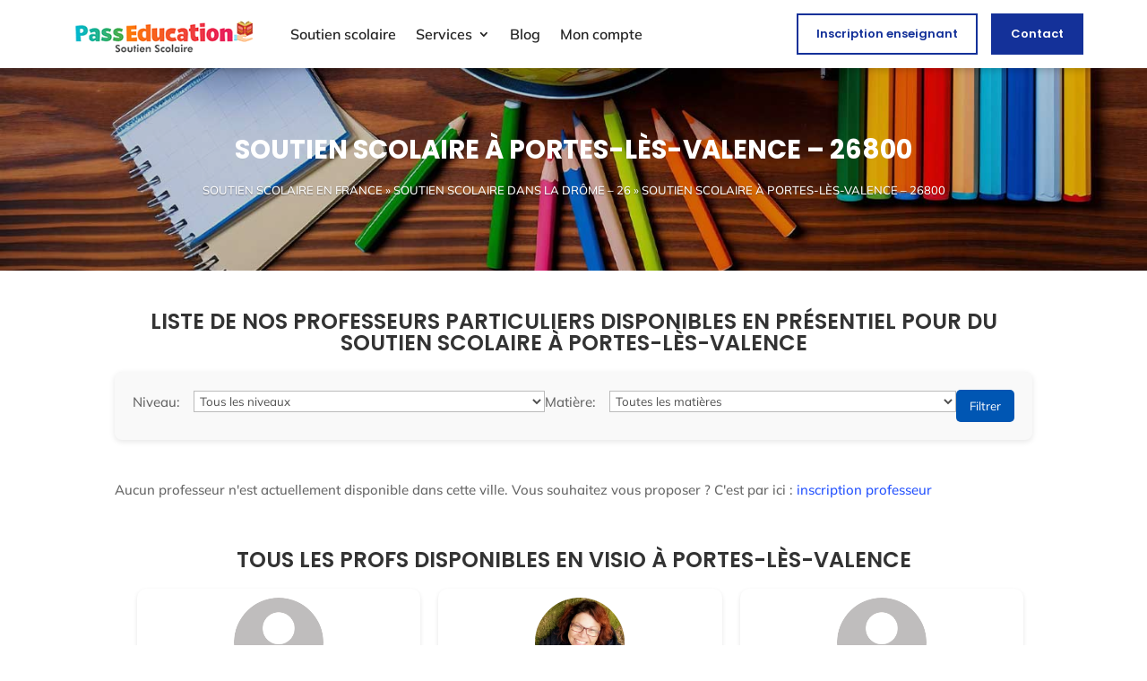

--- FILE ---
content_type: text/html; charset=UTF-8
request_url: https://soutien-scolaire.pass-education.fr/drome/soutien-scolaire-portes-les-valence/
body_size: 65794
content:
<!DOCTYPE html>
<html lang="fr-FR">
<head>
	<meta charset="UTF-8" />
<style id="global-hamburger-styles-css">

.mobile_nav .select_page {
    display: none !important;
}
.et-db #et-boc .et-l.et-l--header .mobile_menu_bar:before,
.et-l--header .mobile_menu_bar:before{
    content: unset;
}

.et_header_style_centered #main-header .mobile_nav.mobile_nav,
.et_header_style_split #main-header .mobile_nav.mobile_nav {
    padding: 0;
    border-radius: 0;
    background-color: unset;
    background: unset;
}
.et_header_style_centered #et_mobile_nav_menu#et_mobile_nav_menu,
.et_header_style_split #et_mobile_nav_menu#et_mobile_nav_menu {
    position: unset;
}

.et_header_style_centered.et_header_style_centered .mobile_menu_bar.mobile_menu_bar,
.et_header_style_split.et_header_style_split .mobile_menu_bar.mobile_menu_bar {
    position: relative;
}


.et_header_style_centered .et_mobile_menu.et_mobile_menu,
.et_header_style_split .et_mobile_menu.et_mobile_menu {
    top: 62px;
}

.et_header_style_left .et_mobile_menu.et_mobile_menu {
    top: 90px;
}

.et_header_style_centered .et_menu_container .mobile_menu_bar.mobile_menu_bar,
.et_header_style_split .et_menu_container .mobile_menu_bar.mobile_menu_bar,
.et_header_style_split .et_menu_container #et-top-navigation .mobile_menu_bar.mobile_menu_bar {
    top: unset;
    left: unset;
    right: unset;
    bottom: unset;
    padding: 0;
    float:right;
}

.et_header_style_split #main-header div#et-top-navigation {
    bottom: 0;
}
    
#main-header .mobile_menu_bar:before{
    content: unset;
}


@media all and (max-width: 1025px) {
    .et_header_style_split #main-header,
    .et_header_style_centered #main-header {
        display: flex;
        flex-direction: column;
        align-items: center;
    }
    .et_header_style_split .logo_container span.logo_helper {
        display: inline-block;
    }
    .et_header_style_split #main-header#main-header .container,
    .et_header_style_centered #main-header#main-header .container {
        height: auto;
    }
    .et_header_style_centered .et_menu_container .mobile_menu_bar.mobile_menu_bar,
    .et_header_style_split .et_menu_container .mobile_menu_bar.mobile_menu_bar,
    .et_header_style_split .et_menu_container #et-top-navigation .mobile_menu_bar.mobile_menu_bar
    {
        padding-bottom: 24px;
    }
    .et_header_style_split #main-header#main-header #et_mobile_nav_menu,
    .et_header_style_centered #main-header#main-header #et_mobile_nav_menu
    {
        margin-top: 0;
    }

    .et_header_style_split #main-header#main-header  .logo_container,
    .et_header_style_centered #main-header#main-header  .logo_container
    {
        position: absolute;
        height: 100%;
        width: 100%;
        z-index: 0;
    }
    .et_header_style_split #main-header#main-header #et-top-navigation,
    .et_header_style_centered #main-header#main-header #et-top-navigation {
        float: right;
        width: auto; 
        position: unset;
        padding-top: 24px;
    }
    .et_header_style_split #main-header#main-header,
    .et_header_style_centered #main-header#main-header {
        padding: unset;
    }
    .et_header_style_split #main-header#main-header 
    .et_header_style_centered #main-header#main-header div#et-top-navigation{
        position: absolute;
    }
    /*.et_header_style_fullscreen .dipi_hamburger*/
    /* .et_header_style_slide  .dipi_hamburger */{ /*Need to remove for 'Disable Custom Mobile Menu Style' + 'Side In' of Header Style */
        margin-bottom: 0 !important;
    }

    .et_header_style_fullscreen .et-fixed-header #et-top-navigation,
    .et_header_style_fullscreen #et-top-navigation {
        padding-bottom: 0 !important;
    }
}

/* FIXME: only if style is not fullscreen oder slidein */
@media all and (min-width: 1026px) {
    .dipi_hamburger {
        display: none;
    }

    .et_header_style_slide .dipi_hamburger,
    .et_header_style_fullscreen .dipi_hamburger {
        display: block;
        margin-bottom: 0 !important;
    }
}
</style>
<meta http-equiv="X-UA-Compatible" content="IE=edge">
	<link rel="pingback" href="https://soutien-scolaire.pass-education.fr/xmlrpc.php" />

	<script type="text/javascript">
		document.documentElement.className = 'js';
	</script>
	
	<title>Soutien scolaire et cours particuliers à Portes-lès-Valence - 26800</title>
<link rel="preconnect" href="https://fonts.gstatic.com" crossorigin /><style id="et-builder-googlefonts-cached-inline">/* Original: https://fonts.googleapis.com/css?family=Open+Sans:300,regular,500,600,700,800,300italic,italic,500italic,600italic,700italic,800italic|Poppins:100,100italic,200,200italic,300,300italic,regular,italic,500,500italic,600,600italic,700,700italic,800,800italic,900,900italic|Mulish:200,300,regular,500,600,700,800,900,200italic,300italic,italic,500italic,600italic,700italic,800italic,900italic&#038;subset=latin,latin-ext&#038;display=swap *//* User Agent: Mozilla/5.0 (Unknown; Linux x86_64) AppleWebKit/538.1 (KHTML, like Gecko) Safari/538.1 Daum/4.1 */@font-face {font-family: 'Mulish';font-style: italic;font-weight: 200;font-display: swap;src: url(https://fonts.gstatic.com/s/mulish/v18/1Ptwg83HX_SGhgqk2hAjQlW_mEuZ0FsSqeOfF5Q_.ttf) format('truetype');}@font-face {font-family: 'Mulish';font-style: italic;font-weight: 300;font-display: swap;src: url(https://fonts.gstatic.com/s/mulish/v18/1Ptwg83HX_SGhgqk2hAjQlW_mEuZ0FsSd-OfF5Q_.ttf) format('truetype');}@font-face {font-family: 'Mulish';font-style: italic;font-weight: 400;font-display: swap;src: url(https://fonts.gstatic.com/s/mulish/v18/1Ptwg83HX_SGhgqk2hAjQlW_mEuZ0FsSKeOfF5Q_.ttf) format('truetype');}@font-face {font-family: 'Mulish';font-style: italic;font-weight: 500;font-display: swap;src: url(https://fonts.gstatic.com/s/mulish/v18/1Ptwg83HX_SGhgqk2hAjQlW_mEuZ0FsSG-OfF5Q_.ttf) format('truetype');}@font-face {font-family: 'Mulish';font-style: italic;font-weight: 600;font-display: swap;src: url(https://fonts.gstatic.com/s/mulish/v18/1Ptwg83HX_SGhgqk2hAjQlW_mEuZ0FsS9-SfF5Q_.ttf) format('truetype');}@font-face {font-family: 'Mulish';font-style: italic;font-weight: 700;font-display: swap;src: url(https://fonts.gstatic.com/s/mulish/v18/1Ptwg83HX_SGhgqk2hAjQlW_mEuZ0FsSzuSfF5Q_.ttf) format('truetype');}@font-face {font-family: 'Mulish';font-style: italic;font-weight: 800;font-display: swap;src: url(https://fonts.gstatic.com/s/mulish/v18/1Ptwg83HX_SGhgqk2hAjQlW_mEuZ0FsSqeSfF5Q_.ttf) format('truetype');}@font-face {font-family: 'Mulish';font-style: italic;font-weight: 900;font-display: swap;src: url(https://fonts.gstatic.com/s/mulish/v18/1Ptwg83HX_SGhgqk2hAjQlW_mEuZ0FsSgOSfF5Q_.ttf) format('truetype');}@font-face {font-family: 'Mulish';font-style: normal;font-weight: 200;font-display: swap;src: url(https://fonts.gstatic.com/s/mulish/v18/1Ptyg83HX_SGhgqO0yLcmjzUAuWexRNR8amvHg.ttf) format('truetype');}@font-face {font-family: 'Mulish';font-style: normal;font-weight: 300;font-display: swap;src: url(https://fonts.gstatic.com/s/mulish/v18/1Ptyg83HX_SGhgqO0yLcmjzUAuWexc1R8amvHg.ttf) format('truetype');}@font-face {font-family: 'Mulish';font-style: normal;font-weight: 400;font-display: swap;src: url(https://fonts.gstatic.com/s/mulish/v18/1Ptyg83HX_SGhgqO0yLcmjzUAuWexZNR8amvHg.ttf) format('truetype');}@font-face {font-family: 'Mulish';font-style: normal;font-weight: 500;font-display: swap;src: url(https://fonts.gstatic.com/s/mulish/v18/1Ptyg83HX_SGhgqO0yLcmjzUAuWexaFR8amvHg.ttf) format('truetype');}@font-face {font-family: 'Mulish';font-style: normal;font-weight: 600;font-display: swap;src: url(https://fonts.gstatic.com/s/mulish/v18/1Ptyg83HX_SGhgqO0yLcmjzUAuWexU1W8amvHg.ttf) format('truetype');}@font-face {font-family: 'Mulish';font-style: normal;font-weight: 700;font-display: swap;src: url(https://fonts.gstatic.com/s/mulish/v18/1Ptyg83HX_SGhgqO0yLcmjzUAuWexXRW8amvHg.ttf) format('truetype');}@font-face {font-family: 'Mulish';font-style: normal;font-weight: 800;font-display: swap;src: url(https://fonts.gstatic.com/s/mulish/v18/1Ptyg83HX_SGhgqO0yLcmjzUAuWexRNW8amvHg.ttf) format('truetype');}@font-face {font-family: 'Mulish';font-style: normal;font-weight: 900;font-display: swap;src: url(https://fonts.gstatic.com/s/mulish/v18/1Ptyg83HX_SGhgqO0yLcmjzUAuWexTpW8amvHg.ttf) format('truetype');}@font-face {font-family: 'Open Sans';font-style: italic;font-weight: 300;font-stretch: normal;font-display: swap;src: url(https://fonts.gstatic.com/s/opensans/v44/memQYaGs126MiZpBA-UFUIcVXSCEkx2cmqvXlWq8tWZ0Pw86hd0Rk5hkWV4exQ.ttf) format('truetype');}@font-face {font-family: 'Open Sans';font-style: italic;font-weight: 400;font-stretch: normal;font-display: swap;src: url(https://fonts.gstatic.com/s/opensans/v44/memQYaGs126MiZpBA-UFUIcVXSCEkx2cmqvXlWq8tWZ0Pw86hd0Rk8ZkWV4exQ.ttf) format('truetype');}@font-face {font-family: 'Open Sans';font-style: italic;font-weight: 500;font-stretch: normal;font-display: swap;src: url(https://fonts.gstatic.com/s/opensans/v44/memQYaGs126MiZpBA-UFUIcVXSCEkx2cmqvXlWq8tWZ0Pw86hd0Rk_RkWV4exQ.ttf) format('truetype');}@font-face {font-family: 'Open Sans';font-style: italic;font-weight: 600;font-stretch: normal;font-display: swap;src: url(https://fonts.gstatic.com/s/opensans/v44/memQYaGs126MiZpBA-UFUIcVXSCEkx2cmqvXlWq8tWZ0Pw86hd0RkxhjWV4exQ.ttf) format('truetype');}@font-face {font-family: 'Open Sans';font-style: italic;font-weight: 700;font-stretch: normal;font-display: swap;src: url(https://fonts.gstatic.com/s/opensans/v44/memQYaGs126MiZpBA-UFUIcVXSCEkx2cmqvXlWq8tWZ0Pw86hd0RkyFjWV4exQ.ttf) format('truetype');}@font-face {font-family: 'Open Sans';font-style: italic;font-weight: 800;font-stretch: normal;font-display: swap;src: url(https://fonts.gstatic.com/s/opensans/v44/memQYaGs126MiZpBA-UFUIcVXSCEkx2cmqvXlWq8tWZ0Pw86hd0Rk0ZjWV4exQ.ttf) format('truetype');}@font-face {font-family: 'Open Sans';font-style: normal;font-weight: 300;font-stretch: normal;font-display: swap;src: url(https://fonts.gstatic.com/s/opensans/v44/memSYaGs126MiZpBA-UvWbX2vVnXBbObj2OVZyOOSr4dVJWUgsiH0B4uaVc.ttf) format('truetype');}@font-face {font-family: 'Open Sans';font-style: normal;font-weight: 400;font-stretch: normal;font-display: swap;src: url(https://fonts.gstatic.com/s/opensans/v44/memSYaGs126MiZpBA-UvWbX2vVnXBbObj2OVZyOOSr4dVJWUgsjZ0B4uaVc.ttf) format('truetype');}@font-face {font-family: 'Open Sans';font-style: normal;font-weight: 500;font-stretch: normal;font-display: swap;src: url(https://fonts.gstatic.com/s/opensans/v44/memSYaGs126MiZpBA-UvWbX2vVnXBbObj2OVZyOOSr4dVJWUgsjr0B4uaVc.ttf) format('truetype');}@font-face {font-family: 'Open Sans';font-style: normal;font-weight: 600;font-stretch: normal;font-display: swap;src: url(https://fonts.gstatic.com/s/opensans/v44/memSYaGs126MiZpBA-UvWbX2vVnXBbObj2OVZyOOSr4dVJWUgsgH1x4uaVc.ttf) format('truetype');}@font-face {font-family: 'Open Sans';font-style: normal;font-weight: 700;font-stretch: normal;font-display: swap;src: url(https://fonts.gstatic.com/s/opensans/v44/memSYaGs126MiZpBA-UvWbX2vVnXBbObj2OVZyOOSr4dVJWUgsg-1x4uaVc.ttf) format('truetype');}@font-face {font-family: 'Open Sans';font-style: normal;font-weight: 800;font-stretch: normal;font-display: swap;src: url(https://fonts.gstatic.com/s/opensans/v44/memSYaGs126MiZpBA-UvWbX2vVnXBbObj2OVZyOOSr4dVJWUgshZ1x4uaVc.ttf) format('truetype');}@font-face {font-family: 'Poppins';font-style: italic;font-weight: 100;font-display: swap;src: url(https://fonts.gstatic.com/s/poppins/v24/pxiAyp8kv8JHgFVrJJLmE0tMMPc.ttf) format('truetype');}@font-face {font-family: 'Poppins';font-style: italic;font-weight: 200;font-display: swap;src: url(https://fonts.gstatic.com/s/poppins/v24/pxiDyp8kv8JHgFVrJJLmv1pVGdeL.ttf) format('truetype');}@font-face {font-family: 'Poppins';font-style: italic;font-weight: 300;font-display: swap;src: url(https://fonts.gstatic.com/s/poppins/v24/pxiDyp8kv8JHgFVrJJLm21lVGdeL.ttf) format('truetype');}@font-face {font-family: 'Poppins';font-style: italic;font-weight: 400;font-display: swap;src: url(https://fonts.gstatic.com/s/poppins/v24/pxiGyp8kv8JHgFVrJJLufntF.ttf) format('truetype');}@font-face {font-family: 'Poppins';font-style: italic;font-weight: 500;font-display: swap;src: url(https://fonts.gstatic.com/s/poppins/v24/pxiDyp8kv8JHgFVrJJLmg1hVGdeL.ttf) format('truetype');}@font-face {font-family: 'Poppins';font-style: italic;font-weight: 600;font-display: swap;src: url(https://fonts.gstatic.com/s/poppins/v24/pxiDyp8kv8JHgFVrJJLmr19VGdeL.ttf) format('truetype');}@font-face {font-family: 'Poppins';font-style: italic;font-weight: 700;font-display: swap;src: url(https://fonts.gstatic.com/s/poppins/v24/pxiDyp8kv8JHgFVrJJLmy15VGdeL.ttf) format('truetype');}@font-face {font-family: 'Poppins';font-style: italic;font-weight: 800;font-display: swap;src: url(https://fonts.gstatic.com/s/poppins/v24/pxiDyp8kv8JHgFVrJJLm111VGdeL.ttf) format('truetype');}@font-face {font-family: 'Poppins';font-style: italic;font-weight: 900;font-display: swap;src: url(https://fonts.gstatic.com/s/poppins/v24/pxiDyp8kv8JHgFVrJJLm81xVGdeL.ttf) format('truetype');}@font-face {font-family: 'Poppins';font-style: normal;font-weight: 100;font-display: swap;src: url(https://fonts.gstatic.com/s/poppins/v24/pxiGyp8kv8JHgFVrLPTufntF.ttf) format('truetype');}@font-face {font-family: 'Poppins';font-style: normal;font-weight: 200;font-display: swap;src: url(https://fonts.gstatic.com/s/poppins/v24/pxiByp8kv8JHgFVrLFj_Z1JlEA.ttf) format('truetype');}@font-face {font-family: 'Poppins';font-style: normal;font-weight: 300;font-display: swap;src: url(https://fonts.gstatic.com/s/poppins/v24/pxiByp8kv8JHgFVrLDz8Z1JlEA.ttf) format('truetype');}@font-face {font-family: 'Poppins';font-style: normal;font-weight: 400;font-display: swap;src: url(https://fonts.gstatic.com/s/poppins/v24/pxiEyp8kv8JHgFVrJJnedw.ttf) format('truetype');}@font-face {font-family: 'Poppins';font-style: normal;font-weight: 500;font-display: swap;src: url(https://fonts.gstatic.com/s/poppins/v24/pxiByp8kv8JHgFVrLGT9Z1JlEA.ttf) format('truetype');}@font-face {font-family: 'Poppins';font-style: normal;font-weight: 600;font-display: swap;src: url(https://fonts.gstatic.com/s/poppins/v24/pxiByp8kv8JHgFVrLEj6Z1JlEA.ttf) format('truetype');}@font-face {font-family: 'Poppins';font-style: normal;font-weight: 700;font-display: swap;src: url(https://fonts.gstatic.com/s/poppins/v24/pxiByp8kv8JHgFVrLCz7Z1JlEA.ttf) format('truetype');}@font-face {font-family: 'Poppins';font-style: normal;font-weight: 800;font-display: swap;src: url(https://fonts.gstatic.com/s/poppins/v24/pxiByp8kv8JHgFVrLDD4Z1JlEA.ttf) format('truetype');}@font-face {font-family: 'Poppins';font-style: normal;font-weight: 900;font-display: swap;src: url(https://fonts.gstatic.com/s/poppins/v24/pxiByp8kv8JHgFVrLBT5Z1JlEA.ttf) format('truetype');}/* User Agent: Mozilla/5.0 (Windows NT 6.1; WOW64; rv:27.0) Gecko/20100101 Firefox/27.0 */@font-face {font-family: 'Mulish';font-style: italic;font-weight: 200;font-display: swap;src: url(https://fonts.gstatic.com/l/font?kit=1Ptwg83HX_SGhgqk2hAjQlW_mEuZ0FsSqeOfF5Q8&skey=12f3c822011b7b1c&v=v18) format('woff');}@font-face {font-family: 'Mulish';font-style: italic;font-weight: 300;font-display: swap;src: url(https://fonts.gstatic.com/l/font?kit=1Ptwg83HX_SGhgqk2hAjQlW_mEuZ0FsSd-OfF5Q8&skey=12f3c822011b7b1c&v=v18) format('woff');}@font-face {font-family: 'Mulish';font-style: italic;font-weight: 400;font-display: swap;src: url(https://fonts.gstatic.com/l/font?kit=1Ptwg83HX_SGhgqk2hAjQlW_mEuZ0FsSKeOfF5Q8&skey=12f3c822011b7b1c&v=v18) format('woff');}@font-face {font-family: 'Mulish';font-style: italic;font-weight: 500;font-display: swap;src: url(https://fonts.gstatic.com/l/font?kit=1Ptwg83HX_SGhgqk2hAjQlW_mEuZ0FsSG-OfF5Q8&skey=12f3c822011b7b1c&v=v18) format('woff');}@font-face {font-family: 'Mulish';font-style: italic;font-weight: 600;font-display: swap;src: url(https://fonts.gstatic.com/l/font?kit=1Ptwg83HX_SGhgqk2hAjQlW_mEuZ0FsS9-SfF5Q8&skey=12f3c822011b7b1c&v=v18) format('woff');}@font-face {font-family: 'Mulish';font-style: italic;font-weight: 700;font-display: swap;src: url(https://fonts.gstatic.com/l/font?kit=1Ptwg83HX_SGhgqk2hAjQlW_mEuZ0FsSzuSfF5Q8&skey=12f3c822011b7b1c&v=v18) format('woff');}@font-face {font-family: 'Mulish';font-style: italic;font-weight: 800;font-display: swap;src: url(https://fonts.gstatic.com/l/font?kit=1Ptwg83HX_SGhgqk2hAjQlW_mEuZ0FsSqeSfF5Q8&skey=12f3c822011b7b1c&v=v18) format('woff');}@font-face {font-family: 'Mulish';font-style: italic;font-weight: 900;font-display: swap;src: url(https://fonts.gstatic.com/l/font?kit=1Ptwg83HX_SGhgqk2hAjQlW_mEuZ0FsSgOSfF5Q8&skey=12f3c822011b7b1c&v=v18) format('woff');}@font-face {font-family: 'Mulish';font-style: normal;font-weight: 200;font-display: swap;src: url(https://fonts.gstatic.com/l/font?kit=1Ptyg83HX_SGhgqO0yLcmjzUAuWexRNR8amvHQ&skey=9f5b077cc22e75c7&v=v18) format('woff');}@font-face {font-family: 'Mulish';font-style: normal;font-weight: 300;font-display: swap;src: url(https://fonts.gstatic.com/l/font?kit=1Ptyg83HX_SGhgqO0yLcmjzUAuWexc1R8amvHQ&skey=9f5b077cc22e75c7&v=v18) format('woff');}@font-face {font-family: 'Mulish';font-style: normal;font-weight: 400;font-display: swap;src: url(https://fonts.gstatic.com/l/font?kit=1Ptyg83HX_SGhgqO0yLcmjzUAuWexZNR8amvHQ&skey=9f5b077cc22e75c7&v=v18) format('woff');}@font-face {font-family: 'Mulish';font-style: normal;font-weight: 500;font-display: swap;src: url(https://fonts.gstatic.com/l/font?kit=1Ptyg83HX_SGhgqO0yLcmjzUAuWexaFR8amvHQ&skey=9f5b077cc22e75c7&v=v18) format('woff');}@font-face {font-family: 'Mulish';font-style: normal;font-weight: 600;font-display: swap;src: url(https://fonts.gstatic.com/l/font?kit=1Ptyg83HX_SGhgqO0yLcmjzUAuWexU1W8amvHQ&skey=9f5b077cc22e75c7&v=v18) format('woff');}@font-face {font-family: 'Mulish';font-style: normal;font-weight: 700;font-display: swap;src: url(https://fonts.gstatic.com/l/font?kit=1Ptyg83HX_SGhgqO0yLcmjzUAuWexXRW8amvHQ&skey=9f5b077cc22e75c7&v=v18) format('woff');}@font-face {font-family: 'Mulish';font-style: normal;font-weight: 800;font-display: swap;src: url(https://fonts.gstatic.com/l/font?kit=1Ptyg83HX_SGhgqO0yLcmjzUAuWexRNW8amvHQ&skey=9f5b077cc22e75c7&v=v18) format('woff');}@font-face {font-family: 'Mulish';font-style: normal;font-weight: 900;font-display: swap;src: url(https://fonts.gstatic.com/l/font?kit=1Ptyg83HX_SGhgqO0yLcmjzUAuWexTpW8amvHQ&skey=9f5b077cc22e75c7&v=v18) format('woff');}@font-face {font-family: 'Open Sans';font-style: italic;font-weight: 300;font-stretch: normal;font-display: swap;src: url(https://fonts.gstatic.com/l/font?kit=memQYaGs126MiZpBA-UFUIcVXSCEkx2cmqvXlWq8tWZ0Pw86hd0Rk5hkWV4exg&skey=743457fe2cc29280&v=v44) format('woff');}@font-face {font-family: 'Open Sans';font-style: italic;font-weight: 400;font-stretch: normal;font-display: swap;src: url(https://fonts.gstatic.com/l/font?kit=memQYaGs126MiZpBA-UFUIcVXSCEkx2cmqvXlWq8tWZ0Pw86hd0Rk8ZkWV4exg&skey=743457fe2cc29280&v=v44) format('woff');}@font-face {font-family: 'Open Sans';font-style: italic;font-weight: 500;font-stretch: normal;font-display: swap;src: url(https://fonts.gstatic.com/l/font?kit=memQYaGs126MiZpBA-UFUIcVXSCEkx2cmqvXlWq8tWZ0Pw86hd0Rk_RkWV4exg&skey=743457fe2cc29280&v=v44) format('woff');}@font-face {font-family: 'Open Sans';font-style: italic;font-weight: 600;font-stretch: normal;font-display: swap;src: url(https://fonts.gstatic.com/l/font?kit=memQYaGs126MiZpBA-UFUIcVXSCEkx2cmqvXlWq8tWZ0Pw86hd0RkxhjWV4exg&skey=743457fe2cc29280&v=v44) format('woff');}@font-face {font-family: 'Open Sans';font-style: italic;font-weight: 700;font-stretch: normal;font-display: swap;src: url(https://fonts.gstatic.com/l/font?kit=memQYaGs126MiZpBA-UFUIcVXSCEkx2cmqvXlWq8tWZ0Pw86hd0RkyFjWV4exg&skey=743457fe2cc29280&v=v44) format('woff');}@font-face {font-family: 'Open Sans';font-style: italic;font-weight: 800;font-stretch: normal;font-display: swap;src: url(https://fonts.gstatic.com/l/font?kit=memQYaGs126MiZpBA-UFUIcVXSCEkx2cmqvXlWq8tWZ0Pw86hd0Rk0ZjWV4exg&skey=743457fe2cc29280&v=v44) format('woff');}@font-face {font-family: 'Open Sans';font-style: normal;font-weight: 300;font-stretch: normal;font-display: swap;src: url(https://fonts.gstatic.com/l/font?kit=memSYaGs126MiZpBA-UvWbX2vVnXBbObj2OVZyOOSr4dVJWUgsiH0B4uaVQ&skey=62c1cbfccc78b4b2&v=v44) format('woff');}@font-face {font-family: 'Open Sans';font-style: normal;font-weight: 400;font-stretch: normal;font-display: swap;src: url(https://fonts.gstatic.com/l/font?kit=memSYaGs126MiZpBA-UvWbX2vVnXBbObj2OVZyOOSr4dVJWUgsjZ0B4uaVQ&skey=62c1cbfccc78b4b2&v=v44) format('woff');}@font-face {font-family: 'Open Sans';font-style: normal;font-weight: 500;font-stretch: normal;font-display: swap;src: url(https://fonts.gstatic.com/l/font?kit=memSYaGs126MiZpBA-UvWbX2vVnXBbObj2OVZyOOSr4dVJWUgsjr0B4uaVQ&skey=62c1cbfccc78b4b2&v=v44) format('woff');}@font-face {font-family: 'Open Sans';font-style: normal;font-weight: 600;font-stretch: normal;font-display: swap;src: url(https://fonts.gstatic.com/l/font?kit=memSYaGs126MiZpBA-UvWbX2vVnXBbObj2OVZyOOSr4dVJWUgsgH1x4uaVQ&skey=62c1cbfccc78b4b2&v=v44) format('woff');}@font-face {font-family: 'Open Sans';font-style: normal;font-weight: 700;font-stretch: normal;font-display: swap;src: url(https://fonts.gstatic.com/l/font?kit=memSYaGs126MiZpBA-UvWbX2vVnXBbObj2OVZyOOSr4dVJWUgsg-1x4uaVQ&skey=62c1cbfccc78b4b2&v=v44) format('woff');}@font-face {font-family: 'Open Sans';font-style: normal;font-weight: 800;font-stretch: normal;font-display: swap;src: url(https://fonts.gstatic.com/l/font?kit=memSYaGs126MiZpBA-UvWbX2vVnXBbObj2OVZyOOSr4dVJWUgshZ1x4uaVQ&skey=62c1cbfccc78b4b2&v=v44) format('woff');}@font-face {font-family: 'Poppins';font-style: italic;font-weight: 100;font-display: swap;src: url(https://fonts.gstatic.com/l/font?kit=pxiAyp8kv8JHgFVrJJLmE0tMMPQ&skey=14913f5d70e4915e&v=v24) format('woff');}@font-face {font-family: 'Poppins';font-style: italic;font-weight: 200;font-display: swap;src: url(https://fonts.gstatic.com/l/font?kit=pxiDyp8kv8JHgFVrJJLmv1pVGdeI&skey=e6f64e60fb8d9268&v=v24) format('woff');}@font-face {font-family: 'Poppins';font-style: italic;font-weight: 300;font-display: swap;src: url(https://fonts.gstatic.com/l/font?kit=pxiDyp8kv8JHgFVrJJLm21lVGdeI&skey=b60188e8ecc47dee&v=v24) format('woff');}@font-face {font-family: 'Poppins';font-style: italic;font-weight: 400;font-display: swap;src: url(https://fonts.gstatic.com/l/font?kit=pxiGyp8kv8JHgFVrJJLufntG&skey=f21d6e783fa43c88&v=v24) format('woff');}@font-face {font-family: 'Poppins';font-style: italic;font-weight: 500;font-display: swap;src: url(https://fonts.gstatic.com/l/font?kit=pxiDyp8kv8JHgFVrJJLmg1hVGdeI&skey=b0aa19767d34da85&v=v24) format('woff');}@font-face {font-family: 'Poppins';font-style: italic;font-weight: 600;font-display: swap;src: url(https://fonts.gstatic.com/l/font?kit=pxiDyp8kv8JHgFVrJJLmr19VGdeI&skey=7fbc556774b13ef0&v=v24) format('woff');}@font-face {font-family: 'Poppins';font-style: italic;font-weight: 700;font-display: swap;src: url(https://fonts.gstatic.com/l/font?kit=pxiDyp8kv8JHgFVrJJLmy15VGdeI&skey=29c3bd833a54ba8c&v=v24) format('woff');}@font-face {font-family: 'Poppins';font-style: italic;font-weight: 800;font-display: swap;src: url(https://fonts.gstatic.com/l/font?kit=pxiDyp8kv8JHgFVrJJLm111VGdeI&skey=6ea139488603f28c&v=v24) format('woff');}@font-face {font-family: 'Poppins';font-style: italic;font-weight: 900;font-display: swap;src: url(https://fonts.gstatic.com/l/font?kit=pxiDyp8kv8JHgFVrJJLm81xVGdeI&skey=846b48b4eada095a&v=v24) format('woff');}@font-face {font-family: 'Poppins';font-style: normal;font-weight: 100;font-display: swap;src: url(https://fonts.gstatic.com/l/font?kit=pxiGyp8kv8JHgFVrLPTufntG&skey=57be0781cfb72ecd&v=v24) format('woff');}@font-face {font-family: 'Poppins';font-style: normal;font-weight: 200;font-display: swap;src: url(https://fonts.gstatic.com/l/font?kit=pxiByp8kv8JHgFVrLFj_Z1JlEw&skey=1bdc08fe61c3cc9e&v=v24) format('woff');}@font-face {font-family: 'Poppins';font-style: normal;font-weight: 300;font-display: swap;src: url(https://fonts.gstatic.com/l/font?kit=pxiByp8kv8JHgFVrLDz8Z1JlEw&skey=4aabc5055a39e031&v=v24) format('woff');}@font-face {font-family: 'Poppins';font-style: normal;font-weight: 400;font-display: swap;src: url(https://fonts.gstatic.com/l/font?kit=pxiEyp8kv8JHgFVrJJnedA&skey=87759fb096548f6d&v=v24) format('woff');}@font-face {font-family: 'Poppins';font-style: normal;font-weight: 500;font-display: swap;src: url(https://fonts.gstatic.com/l/font?kit=pxiByp8kv8JHgFVrLGT9Z1JlEw&skey=d4526a9b64c21b87&v=v24) format('woff');}@font-face {font-family: 'Poppins';font-style: normal;font-weight: 600;font-display: swap;src: url(https://fonts.gstatic.com/l/font?kit=pxiByp8kv8JHgFVrLEj6Z1JlEw&skey=ce7ef9d62ca89319&v=v24) format('woff');}@font-face {font-family: 'Poppins';font-style: normal;font-weight: 700;font-display: swap;src: url(https://fonts.gstatic.com/l/font?kit=pxiByp8kv8JHgFVrLCz7Z1JlEw&skey=cea76fe63715a67a&v=v24) format('woff');}@font-face {font-family: 'Poppins';font-style: normal;font-weight: 800;font-display: swap;src: url(https://fonts.gstatic.com/l/font?kit=pxiByp8kv8JHgFVrLDD4Z1JlEw&skey=f01e006f58df81ac&v=v24) format('woff');}@font-face {font-family: 'Poppins';font-style: normal;font-weight: 900;font-display: swap;src: url(https://fonts.gstatic.com/l/font?kit=pxiByp8kv8JHgFVrLBT5Z1JlEw&skey=6c361c40a830b323&v=v24) format('woff');}/* User Agent: Mozilla/5.0 (Windows NT 6.3; rv:39.0) Gecko/20100101 Firefox/39.0 */@font-face {font-family: 'Mulish';font-style: italic;font-weight: 200;font-display: swap;src: url(https://fonts.gstatic.com/s/mulish/v18/1Ptwg83HX_SGhgqk2hAjQlW_mEuZ0FsSqeOfF5Q6.woff2) format('woff2');}@font-face {font-family: 'Mulish';font-style: italic;font-weight: 300;font-display: swap;src: url(https://fonts.gstatic.com/s/mulish/v18/1Ptwg83HX_SGhgqk2hAjQlW_mEuZ0FsSd-OfF5Q6.woff2) format('woff2');}@font-face {font-family: 'Mulish';font-style: italic;font-weight: 400;font-display: swap;src: url(https://fonts.gstatic.com/s/mulish/v18/1Ptwg83HX_SGhgqk2hAjQlW_mEuZ0FsSKeOfF5Q6.woff2) format('woff2');}@font-face {font-family: 'Mulish';font-style: italic;font-weight: 500;font-display: swap;src: url(https://fonts.gstatic.com/s/mulish/v18/1Ptwg83HX_SGhgqk2hAjQlW_mEuZ0FsSG-OfF5Q6.woff2) format('woff2');}@font-face {font-family: 'Mulish';font-style: italic;font-weight: 600;font-display: swap;src: url(https://fonts.gstatic.com/s/mulish/v18/1Ptwg83HX_SGhgqk2hAjQlW_mEuZ0FsS9-SfF5Q6.woff2) format('woff2');}@font-face {font-family: 'Mulish';font-style: italic;font-weight: 700;font-display: swap;src: url(https://fonts.gstatic.com/s/mulish/v18/1Ptwg83HX_SGhgqk2hAjQlW_mEuZ0FsSzuSfF5Q6.woff2) format('woff2');}@font-face {font-family: 'Mulish';font-style: italic;font-weight: 800;font-display: swap;src: url(https://fonts.gstatic.com/s/mulish/v18/1Ptwg83HX_SGhgqk2hAjQlW_mEuZ0FsSqeSfF5Q6.woff2) format('woff2');}@font-face {font-family: 'Mulish';font-style: italic;font-weight: 900;font-display: swap;src: url(https://fonts.gstatic.com/s/mulish/v18/1Ptwg83HX_SGhgqk2hAjQlW_mEuZ0FsSgOSfF5Q6.woff2) format('woff2');}@font-face {font-family: 'Mulish';font-style: normal;font-weight: 200;font-display: swap;src: url(https://fonts.gstatic.com/s/mulish/v18/1Ptyg83HX_SGhgqO0yLcmjzUAuWexRNR8amvGw.woff2) format('woff2');}@font-face {font-family: 'Mulish';font-style: normal;font-weight: 300;font-display: swap;src: url(https://fonts.gstatic.com/s/mulish/v18/1Ptyg83HX_SGhgqO0yLcmjzUAuWexc1R8amvGw.woff2) format('woff2');}@font-face {font-family: 'Mulish';font-style: normal;font-weight: 400;font-display: swap;src: url(https://fonts.gstatic.com/s/mulish/v18/1Ptyg83HX_SGhgqO0yLcmjzUAuWexZNR8amvGw.woff2) format('woff2');}@font-face {font-family: 'Mulish';font-style: normal;font-weight: 500;font-display: swap;src: url(https://fonts.gstatic.com/s/mulish/v18/1Ptyg83HX_SGhgqO0yLcmjzUAuWexaFR8amvGw.woff2) format('woff2');}@font-face {font-family: 'Mulish';font-style: normal;font-weight: 600;font-display: swap;src: url(https://fonts.gstatic.com/s/mulish/v18/1Ptyg83HX_SGhgqO0yLcmjzUAuWexU1W8amvGw.woff2) format('woff2');}@font-face {font-family: 'Mulish';font-style: normal;font-weight: 700;font-display: swap;src: url(https://fonts.gstatic.com/s/mulish/v18/1Ptyg83HX_SGhgqO0yLcmjzUAuWexXRW8amvGw.woff2) format('woff2');}@font-face {font-family: 'Mulish';font-style: normal;font-weight: 800;font-display: swap;src: url(https://fonts.gstatic.com/s/mulish/v18/1Ptyg83HX_SGhgqO0yLcmjzUAuWexRNW8amvGw.woff2) format('woff2');}@font-face {font-family: 'Mulish';font-style: normal;font-weight: 900;font-display: swap;src: url(https://fonts.gstatic.com/s/mulish/v18/1Ptyg83HX_SGhgqO0yLcmjzUAuWexTpW8amvGw.woff2) format('woff2');}@font-face {font-family: 'Open Sans';font-style: italic;font-weight: 300;font-stretch: normal;font-display: swap;src: url(https://fonts.gstatic.com/s/opensans/v44/memQYaGs126MiZpBA-UFUIcVXSCEkx2cmqvXlWq8tWZ0Pw86hd0Rk5hkWV4ewA.woff2) format('woff2');}@font-face {font-family: 'Open Sans';font-style: italic;font-weight: 400;font-stretch: normal;font-display: swap;src: url(https://fonts.gstatic.com/s/opensans/v44/memQYaGs126MiZpBA-UFUIcVXSCEkx2cmqvXlWq8tWZ0Pw86hd0Rk8ZkWV4ewA.woff2) format('woff2');}@font-face {font-family: 'Open Sans';font-style: italic;font-weight: 500;font-stretch: normal;font-display: swap;src: url(https://fonts.gstatic.com/s/opensans/v44/memQYaGs126MiZpBA-UFUIcVXSCEkx2cmqvXlWq8tWZ0Pw86hd0Rk_RkWV4ewA.woff2) format('woff2');}@font-face {font-family: 'Open Sans';font-style: italic;font-weight: 600;font-stretch: normal;font-display: swap;src: url(https://fonts.gstatic.com/s/opensans/v44/memQYaGs126MiZpBA-UFUIcVXSCEkx2cmqvXlWq8tWZ0Pw86hd0RkxhjWV4ewA.woff2) format('woff2');}@font-face {font-family: 'Open Sans';font-style: italic;font-weight: 700;font-stretch: normal;font-display: swap;src: url(https://fonts.gstatic.com/s/opensans/v44/memQYaGs126MiZpBA-UFUIcVXSCEkx2cmqvXlWq8tWZ0Pw86hd0RkyFjWV4ewA.woff2) format('woff2');}@font-face {font-family: 'Open Sans';font-style: italic;font-weight: 800;font-stretch: normal;font-display: swap;src: url(https://fonts.gstatic.com/s/opensans/v44/memQYaGs126MiZpBA-UFUIcVXSCEkx2cmqvXlWq8tWZ0Pw86hd0Rk0ZjWV4ewA.woff2) format('woff2');}@font-face {font-family: 'Open Sans';font-style: normal;font-weight: 300;font-stretch: normal;font-display: swap;src: url(https://fonts.gstatic.com/s/opensans/v44/memSYaGs126MiZpBA-UvWbX2vVnXBbObj2OVZyOOSr4dVJWUgsiH0B4uaVI.woff2) format('woff2');}@font-face {font-family: 'Open Sans';font-style: normal;font-weight: 400;font-stretch: normal;font-display: swap;src: url(https://fonts.gstatic.com/s/opensans/v44/memSYaGs126MiZpBA-UvWbX2vVnXBbObj2OVZyOOSr4dVJWUgsjZ0B4uaVI.woff2) format('woff2');}@font-face {font-family: 'Open Sans';font-style: normal;font-weight: 500;font-stretch: normal;font-display: swap;src: url(https://fonts.gstatic.com/s/opensans/v44/memSYaGs126MiZpBA-UvWbX2vVnXBbObj2OVZyOOSr4dVJWUgsjr0B4uaVI.woff2) format('woff2');}@font-face {font-family: 'Open Sans';font-style: normal;font-weight: 600;font-stretch: normal;font-display: swap;src: url(https://fonts.gstatic.com/s/opensans/v44/memSYaGs126MiZpBA-UvWbX2vVnXBbObj2OVZyOOSr4dVJWUgsgH1x4uaVI.woff2) format('woff2');}@font-face {font-family: 'Open Sans';font-style: normal;font-weight: 700;font-stretch: normal;font-display: swap;src: url(https://fonts.gstatic.com/s/opensans/v44/memSYaGs126MiZpBA-UvWbX2vVnXBbObj2OVZyOOSr4dVJWUgsg-1x4uaVI.woff2) format('woff2');}@font-face {font-family: 'Open Sans';font-style: normal;font-weight: 800;font-stretch: normal;font-display: swap;src: url(https://fonts.gstatic.com/s/opensans/v44/memSYaGs126MiZpBA-UvWbX2vVnXBbObj2OVZyOOSr4dVJWUgshZ1x4uaVI.woff2) format('woff2');}@font-face {font-family: 'Poppins';font-style: italic;font-weight: 100;font-display: swap;src: url(https://fonts.gstatic.com/s/poppins/v24/pxiAyp8kv8JHgFVrJJLmE0tMMPI.woff2) format('woff2');}@font-face {font-family: 'Poppins';font-style: italic;font-weight: 200;font-display: swap;src: url(https://fonts.gstatic.com/s/poppins/v24/pxiDyp8kv8JHgFVrJJLmv1pVGdeO.woff2) format('woff2');}@font-face {font-family: 'Poppins';font-style: italic;font-weight: 300;font-display: swap;src: url(https://fonts.gstatic.com/s/poppins/v24/pxiDyp8kv8JHgFVrJJLm21lVGdeO.woff2) format('woff2');}@font-face {font-family: 'Poppins';font-style: italic;font-weight: 400;font-display: swap;src: url(https://fonts.gstatic.com/s/poppins/v24/pxiGyp8kv8JHgFVrJJLufntA.woff2) format('woff2');}@font-face {font-family: 'Poppins';font-style: italic;font-weight: 500;font-display: swap;src: url(https://fonts.gstatic.com/s/poppins/v24/pxiDyp8kv8JHgFVrJJLmg1hVGdeO.woff2) format('woff2');}@font-face {font-family: 'Poppins';font-style: italic;font-weight: 600;font-display: swap;src: url(https://fonts.gstatic.com/s/poppins/v24/pxiDyp8kv8JHgFVrJJLmr19VGdeO.woff2) format('woff2');}@font-face {font-family: 'Poppins';font-style: italic;font-weight: 700;font-display: swap;src: url(https://fonts.gstatic.com/s/poppins/v24/pxiDyp8kv8JHgFVrJJLmy15VGdeO.woff2) format('woff2');}@font-face {font-family: 'Poppins';font-style: italic;font-weight: 800;font-display: swap;src: url(https://fonts.gstatic.com/s/poppins/v24/pxiDyp8kv8JHgFVrJJLm111VGdeO.woff2) format('woff2');}@font-face {font-family: 'Poppins';font-style: italic;font-weight: 900;font-display: swap;src: url(https://fonts.gstatic.com/s/poppins/v24/pxiDyp8kv8JHgFVrJJLm81xVGdeO.woff2) format('woff2');}@font-face {font-family: 'Poppins';font-style: normal;font-weight: 100;font-display: swap;src: url(https://fonts.gstatic.com/s/poppins/v24/pxiGyp8kv8JHgFVrLPTufntA.woff2) format('woff2');}@font-face {font-family: 'Poppins';font-style: normal;font-weight: 200;font-display: swap;src: url(https://fonts.gstatic.com/s/poppins/v24/pxiByp8kv8JHgFVrLFj_Z1JlFQ.woff2) format('woff2');}@font-face {font-family: 'Poppins';font-style: normal;font-weight: 300;font-display: swap;src: url(https://fonts.gstatic.com/s/poppins/v24/pxiByp8kv8JHgFVrLDz8Z1JlFQ.woff2) format('woff2');}@font-face {font-family: 'Poppins';font-style: normal;font-weight: 400;font-display: swap;src: url(https://fonts.gstatic.com/s/poppins/v24/pxiEyp8kv8JHgFVrJJnecg.woff2) format('woff2');}@font-face {font-family: 'Poppins';font-style: normal;font-weight: 500;font-display: swap;src: url(https://fonts.gstatic.com/s/poppins/v24/pxiByp8kv8JHgFVrLGT9Z1JlFQ.woff2) format('woff2');}@font-face {font-family: 'Poppins';font-style: normal;font-weight: 600;font-display: swap;src: url(https://fonts.gstatic.com/s/poppins/v24/pxiByp8kv8JHgFVrLEj6Z1JlFQ.woff2) format('woff2');}@font-face {font-family: 'Poppins';font-style: normal;font-weight: 700;font-display: swap;src: url(https://fonts.gstatic.com/s/poppins/v24/pxiByp8kv8JHgFVrLCz7Z1JlFQ.woff2) format('woff2');}@font-face {font-family: 'Poppins';font-style: normal;font-weight: 800;font-display: swap;src: url(https://fonts.gstatic.com/s/poppins/v24/pxiByp8kv8JHgFVrLDD4Z1JlFQ.woff2) format('woff2');}@font-face {font-family: 'Poppins';font-style: normal;font-weight: 900;font-display: swap;src: url(https://fonts.gstatic.com/s/poppins/v24/pxiByp8kv8JHgFVrLBT5Z1JlFQ.woff2) format('woff2');}</style><meta name="dc.title" content="Soutien scolaire et cours particuliers à Portes-lès-Valence - 26800">
<meta name="dc.relation" content="https://soutien-scolaire.pass-education.fr/drome/soutien-scolaire-portes-les-valence/">
<meta name="dc.source" content="https://soutien-scolaire.pass-education.fr/">
<meta name="dc.language" content="fr_FR">
<meta name="robots" content="index, follow, max-snippet:-1, max-image-preview:large, max-video-preview:-1">
<link rel="canonical" href="https://soutien-scolaire.pass-education.fr/drome/soutien-scolaire-portes-les-valence/">
<meta property="og:url" content="https://soutien-scolaire.pass-education.fr/drome/soutien-scolaire-portes-les-valence/">
<meta property="og:site_name" content="Soutien scolaire en France">
<meta property="og:locale" content="fr_FR">
<meta property="og:type" content="article">
<meta property="article:author" content="">
<meta property="article:publisher" content="">
<meta property="og:title" content="Soutien scolaire et cours particuliers à Portes-lès-Valence - 26800">
<meta property="fb:pages" content="">
<meta property="fb:admins" content="">
<meta property="fb:app_id" content="">
<meta name="twitter:card" content="summary">
<meta name="twitter:site" content="">
<meta name="twitter:creator" content="">
<meta name="twitter:title" content="Soutien scolaire et cours particuliers à Portes-lès-Valence - 26800">
<link rel='dns-prefetch' href='//maps.googleapis.com' />
<link rel="alternate" type="application/rss+xml" title="Soutien scolaire en France &raquo; Flux" href="https://soutien-scolaire.pass-education.fr/feed/" />
<link rel="alternate" type="application/rss+xml" title="Soutien scolaire en France &raquo; Flux des commentaires" href="https://soutien-scolaire.pass-education.fr/comments/feed/" />
<link rel="alternate" type="application/rss+xml" title="Soutien scolaire en France &raquo; Soutien scolaire à Portes-lès-Valence &#8211; 26800 Flux des commentaires" href="https://soutien-scolaire.pass-education.fr/drome/soutien-scolaire-portes-les-valence/feed/" />
<link rel="alternate" title="oEmbed (JSON)" type="application/json+oembed" href="https://soutien-scolaire.pass-education.fr/wp-json/oembed/1.0/embed?url=https%3A%2F%2Fsoutien-scolaire.pass-education.fr%2Fdrome%2Fsoutien-scolaire-portes-les-valence%2F" />
<link rel="alternate" title="oEmbed (XML)" type="text/xml+oembed" href="https://soutien-scolaire.pass-education.fr/wp-json/oembed/1.0/embed?url=https%3A%2F%2Fsoutien-scolaire.pass-education.fr%2Fdrome%2Fsoutien-scolaire-portes-les-valence%2F&#038;format=xml" />
<meta content="Divi creative agency v.1.0.0" name="generator"/><style id='wp-img-auto-sizes-contain-inline-css' type='text/css'>
img:is([sizes=auto i],[sizes^="auto," i]){contain-intrinsic-size:3000px 1500px}
/*# sourceURL=wp-img-auto-sizes-contain-inline-css */
</style>
<style id='wp-emoji-styles-inline-css' type='text/css'>

	img.wp-smiley, img.emoji {
		display: inline !important;
		border: none !important;
		box-shadow: none !important;
		height: 1em !important;
		width: 1em !important;
		margin: 0 0.07em !important;
		vertical-align: -0.1em !important;
		background: none !important;
		padding: 0 !important;
	}
/*# sourceURL=wp-emoji-styles-inline-css */
</style>
<style id='wp-block-library-inline-css' type='text/css'>
:root{--wp-block-synced-color:#7a00df;--wp-block-synced-color--rgb:122,0,223;--wp-bound-block-color:var(--wp-block-synced-color);--wp-editor-canvas-background:#ddd;--wp-admin-theme-color:#007cba;--wp-admin-theme-color--rgb:0,124,186;--wp-admin-theme-color-darker-10:#006ba1;--wp-admin-theme-color-darker-10--rgb:0,107,160.5;--wp-admin-theme-color-darker-20:#005a87;--wp-admin-theme-color-darker-20--rgb:0,90,135;--wp-admin-border-width-focus:2px}@media (min-resolution:192dpi){:root{--wp-admin-border-width-focus:1.5px}}.wp-element-button{cursor:pointer}:root .has-very-light-gray-background-color{background-color:#eee}:root .has-very-dark-gray-background-color{background-color:#313131}:root .has-very-light-gray-color{color:#eee}:root .has-very-dark-gray-color{color:#313131}:root .has-vivid-green-cyan-to-vivid-cyan-blue-gradient-background{background:linear-gradient(135deg,#00d084,#0693e3)}:root .has-purple-crush-gradient-background{background:linear-gradient(135deg,#34e2e4,#4721fb 50%,#ab1dfe)}:root .has-hazy-dawn-gradient-background{background:linear-gradient(135deg,#faaca8,#dad0ec)}:root .has-subdued-olive-gradient-background{background:linear-gradient(135deg,#fafae1,#67a671)}:root .has-atomic-cream-gradient-background{background:linear-gradient(135deg,#fdd79a,#004a59)}:root .has-nightshade-gradient-background{background:linear-gradient(135deg,#330968,#31cdcf)}:root .has-midnight-gradient-background{background:linear-gradient(135deg,#020381,#2874fc)}:root{--wp--preset--font-size--normal:16px;--wp--preset--font-size--huge:42px}.has-regular-font-size{font-size:1em}.has-larger-font-size{font-size:2.625em}.has-normal-font-size{font-size:var(--wp--preset--font-size--normal)}.has-huge-font-size{font-size:var(--wp--preset--font-size--huge)}.has-text-align-center{text-align:center}.has-text-align-left{text-align:left}.has-text-align-right{text-align:right}.has-fit-text{white-space:nowrap!important}#end-resizable-editor-section{display:none}.aligncenter{clear:both}.items-justified-left{justify-content:flex-start}.items-justified-center{justify-content:center}.items-justified-right{justify-content:flex-end}.items-justified-space-between{justify-content:space-between}.screen-reader-text{border:0;clip-path:inset(50%);height:1px;margin:-1px;overflow:hidden;padding:0;position:absolute;width:1px;word-wrap:normal!important}.screen-reader-text:focus{background-color:#ddd;clip-path:none;color:#444;display:block;font-size:1em;height:auto;left:5px;line-height:normal;padding:15px 23px 14px;text-decoration:none;top:5px;width:auto;z-index:100000}html :where(.has-border-color){border-style:solid}html :where([style*=border-top-color]){border-top-style:solid}html :where([style*=border-right-color]){border-right-style:solid}html :where([style*=border-bottom-color]){border-bottom-style:solid}html :where([style*=border-left-color]){border-left-style:solid}html :where([style*=border-width]){border-style:solid}html :where([style*=border-top-width]){border-top-style:solid}html :where([style*=border-right-width]){border-right-style:solid}html :where([style*=border-bottom-width]){border-bottom-style:solid}html :where([style*=border-left-width]){border-left-style:solid}html :where(img[class*=wp-image-]){height:auto;max-width:100%}:where(figure){margin:0 0 1em}html :where(.is-position-sticky){--wp-admin--admin-bar--position-offset:var(--wp-admin--admin-bar--height,0px)}@media screen and (max-width:600px){html :where(.is-position-sticky){--wp-admin--admin-bar--position-offset:0px}}

/*# sourceURL=wp-block-library-inline-css */
</style><style id='global-styles-inline-css' type='text/css'>
:root{--wp--preset--aspect-ratio--square: 1;--wp--preset--aspect-ratio--4-3: 4/3;--wp--preset--aspect-ratio--3-4: 3/4;--wp--preset--aspect-ratio--3-2: 3/2;--wp--preset--aspect-ratio--2-3: 2/3;--wp--preset--aspect-ratio--16-9: 16/9;--wp--preset--aspect-ratio--9-16: 9/16;--wp--preset--color--black: #000000;--wp--preset--color--cyan-bluish-gray: #abb8c3;--wp--preset--color--white: #ffffff;--wp--preset--color--pale-pink: #f78da7;--wp--preset--color--vivid-red: #cf2e2e;--wp--preset--color--luminous-vivid-orange: #ff6900;--wp--preset--color--luminous-vivid-amber: #fcb900;--wp--preset--color--light-green-cyan: #7bdcb5;--wp--preset--color--vivid-green-cyan: #00d084;--wp--preset--color--pale-cyan-blue: #8ed1fc;--wp--preset--color--vivid-cyan-blue: #0693e3;--wp--preset--color--vivid-purple: #9b51e0;--wp--preset--gradient--vivid-cyan-blue-to-vivid-purple: linear-gradient(135deg,rgb(6,147,227) 0%,rgb(155,81,224) 100%);--wp--preset--gradient--light-green-cyan-to-vivid-green-cyan: linear-gradient(135deg,rgb(122,220,180) 0%,rgb(0,208,130) 100%);--wp--preset--gradient--luminous-vivid-amber-to-luminous-vivid-orange: linear-gradient(135deg,rgb(252,185,0) 0%,rgb(255,105,0) 100%);--wp--preset--gradient--luminous-vivid-orange-to-vivid-red: linear-gradient(135deg,rgb(255,105,0) 0%,rgb(207,46,46) 100%);--wp--preset--gradient--very-light-gray-to-cyan-bluish-gray: linear-gradient(135deg,rgb(238,238,238) 0%,rgb(169,184,195) 100%);--wp--preset--gradient--cool-to-warm-spectrum: linear-gradient(135deg,rgb(74,234,220) 0%,rgb(151,120,209) 20%,rgb(207,42,186) 40%,rgb(238,44,130) 60%,rgb(251,105,98) 80%,rgb(254,248,76) 100%);--wp--preset--gradient--blush-light-purple: linear-gradient(135deg,rgb(255,206,236) 0%,rgb(152,150,240) 100%);--wp--preset--gradient--blush-bordeaux: linear-gradient(135deg,rgb(254,205,165) 0%,rgb(254,45,45) 50%,rgb(107,0,62) 100%);--wp--preset--gradient--luminous-dusk: linear-gradient(135deg,rgb(255,203,112) 0%,rgb(199,81,192) 50%,rgb(65,88,208) 100%);--wp--preset--gradient--pale-ocean: linear-gradient(135deg,rgb(255,245,203) 0%,rgb(182,227,212) 50%,rgb(51,167,181) 100%);--wp--preset--gradient--electric-grass: linear-gradient(135deg,rgb(202,248,128) 0%,rgb(113,206,126) 100%);--wp--preset--gradient--midnight: linear-gradient(135deg,rgb(2,3,129) 0%,rgb(40,116,252) 100%);--wp--preset--font-size--small: 13px;--wp--preset--font-size--medium: 20px;--wp--preset--font-size--large: 36px;--wp--preset--font-size--x-large: 42px;--wp--preset--spacing--20: 0.44rem;--wp--preset--spacing--30: 0.67rem;--wp--preset--spacing--40: 1rem;--wp--preset--spacing--50: 1.5rem;--wp--preset--spacing--60: 2.25rem;--wp--preset--spacing--70: 3.38rem;--wp--preset--spacing--80: 5.06rem;--wp--preset--shadow--natural: 6px 6px 9px rgba(0, 0, 0, 0.2);--wp--preset--shadow--deep: 12px 12px 50px rgba(0, 0, 0, 0.4);--wp--preset--shadow--sharp: 6px 6px 0px rgba(0, 0, 0, 0.2);--wp--preset--shadow--outlined: 6px 6px 0px -3px rgb(255, 255, 255), 6px 6px rgb(0, 0, 0);--wp--preset--shadow--crisp: 6px 6px 0px rgb(0, 0, 0);}:root { --wp--style--global--content-size: 823px;--wp--style--global--wide-size: 1080px; }:where(body) { margin: 0; }.wp-site-blocks > .alignleft { float: left; margin-right: 2em; }.wp-site-blocks > .alignright { float: right; margin-left: 2em; }.wp-site-blocks > .aligncenter { justify-content: center; margin-left: auto; margin-right: auto; }:where(.is-layout-flex){gap: 0.5em;}:where(.is-layout-grid){gap: 0.5em;}.is-layout-flow > .alignleft{float: left;margin-inline-start: 0;margin-inline-end: 2em;}.is-layout-flow > .alignright{float: right;margin-inline-start: 2em;margin-inline-end: 0;}.is-layout-flow > .aligncenter{margin-left: auto !important;margin-right: auto !important;}.is-layout-constrained > .alignleft{float: left;margin-inline-start: 0;margin-inline-end: 2em;}.is-layout-constrained > .alignright{float: right;margin-inline-start: 2em;margin-inline-end: 0;}.is-layout-constrained > .aligncenter{margin-left: auto !important;margin-right: auto !important;}.is-layout-constrained > :where(:not(.alignleft):not(.alignright):not(.alignfull)){max-width: var(--wp--style--global--content-size);margin-left: auto !important;margin-right: auto !important;}.is-layout-constrained > .alignwide{max-width: var(--wp--style--global--wide-size);}body .is-layout-flex{display: flex;}.is-layout-flex{flex-wrap: wrap;align-items: center;}.is-layout-flex > :is(*, div){margin: 0;}body .is-layout-grid{display: grid;}.is-layout-grid > :is(*, div){margin: 0;}body{padding-top: 0px;padding-right: 0px;padding-bottom: 0px;padding-left: 0px;}:root :where(.wp-element-button, .wp-block-button__link){background-color: #32373c;border-width: 0;color: #fff;font-family: inherit;font-size: inherit;font-style: inherit;font-weight: inherit;letter-spacing: inherit;line-height: inherit;padding-top: calc(0.667em + 2px);padding-right: calc(1.333em + 2px);padding-bottom: calc(0.667em + 2px);padding-left: calc(1.333em + 2px);text-decoration: none;text-transform: inherit;}.has-black-color{color: var(--wp--preset--color--black) !important;}.has-cyan-bluish-gray-color{color: var(--wp--preset--color--cyan-bluish-gray) !important;}.has-white-color{color: var(--wp--preset--color--white) !important;}.has-pale-pink-color{color: var(--wp--preset--color--pale-pink) !important;}.has-vivid-red-color{color: var(--wp--preset--color--vivid-red) !important;}.has-luminous-vivid-orange-color{color: var(--wp--preset--color--luminous-vivid-orange) !important;}.has-luminous-vivid-amber-color{color: var(--wp--preset--color--luminous-vivid-amber) !important;}.has-light-green-cyan-color{color: var(--wp--preset--color--light-green-cyan) !important;}.has-vivid-green-cyan-color{color: var(--wp--preset--color--vivid-green-cyan) !important;}.has-pale-cyan-blue-color{color: var(--wp--preset--color--pale-cyan-blue) !important;}.has-vivid-cyan-blue-color{color: var(--wp--preset--color--vivid-cyan-blue) !important;}.has-vivid-purple-color{color: var(--wp--preset--color--vivid-purple) !important;}.has-black-background-color{background-color: var(--wp--preset--color--black) !important;}.has-cyan-bluish-gray-background-color{background-color: var(--wp--preset--color--cyan-bluish-gray) !important;}.has-white-background-color{background-color: var(--wp--preset--color--white) !important;}.has-pale-pink-background-color{background-color: var(--wp--preset--color--pale-pink) !important;}.has-vivid-red-background-color{background-color: var(--wp--preset--color--vivid-red) !important;}.has-luminous-vivid-orange-background-color{background-color: var(--wp--preset--color--luminous-vivid-orange) !important;}.has-luminous-vivid-amber-background-color{background-color: var(--wp--preset--color--luminous-vivid-amber) !important;}.has-light-green-cyan-background-color{background-color: var(--wp--preset--color--light-green-cyan) !important;}.has-vivid-green-cyan-background-color{background-color: var(--wp--preset--color--vivid-green-cyan) !important;}.has-pale-cyan-blue-background-color{background-color: var(--wp--preset--color--pale-cyan-blue) !important;}.has-vivid-cyan-blue-background-color{background-color: var(--wp--preset--color--vivid-cyan-blue) !important;}.has-vivid-purple-background-color{background-color: var(--wp--preset--color--vivid-purple) !important;}.has-black-border-color{border-color: var(--wp--preset--color--black) !important;}.has-cyan-bluish-gray-border-color{border-color: var(--wp--preset--color--cyan-bluish-gray) !important;}.has-white-border-color{border-color: var(--wp--preset--color--white) !important;}.has-pale-pink-border-color{border-color: var(--wp--preset--color--pale-pink) !important;}.has-vivid-red-border-color{border-color: var(--wp--preset--color--vivid-red) !important;}.has-luminous-vivid-orange-border-color{border-color: var(--wp--preset--color--luminous-vivid-orange) !important;}.has-luminous-vivid-amber-border-color{border-color: var(--wp--preset--color--luminous-vivid-amber) !important;}.has-light-green-cyan-border-color{border-color: var(--wp--preset--color--light-green-cyan) !important;}.has-vivid-green-cyan-border-color{border-color: var(--wp--preset--color--vivid-green-cyan) !important;}.has-pale-cyan-blue-border-color{border-color: var(--wp--preset--color--pale-cyan-blue) !important;}.has-vivid-cyan-blue-border-color{border-color: var(--wp--preset--color--vivid-cyan-blue) !important;}.has-vivid-purple-border-color{border-color: var(--wp--preset--color--vivid-purple) !important;}.has-vivid-cyan-blue-to-vivid-purple-gradient-background{background: var(--wp--preset--gradient--vivid-cyan-blue-to-vivid-purple) !important;}.has-light-green-cyan-to-vivid-green-cyan-gradient-background{background: var(--wp--preset--gradient--light-green-cyan-to-vivid-green-cyan) !important;}.has-luminous-vivid-amber-to-luminous-vivid-orange-gradient-background{background: var(--wp--preset--gradient--luminous-vivid-amber-to-luminous-vivid-orange) !important;}.has-luminous-vivid-orange-to-vivid-red-gradient-background{background: var(--wp--preset--gradient--luminous-vivid-orange-to-vivid-red) !important;}.has-very-light-gray-to-cyan-bluish-gray-gradient-background{background: var(--wp--preset--gradient--very-light-gray-to-cyan-bluish-gray) !important;}.has-cool-to-warm-spectrum-gradient-background{background: var(--wp--preset--gradient--cool-to-warm-spectrum) !important;}.has-blush-light-purple-gradient-background{background: var(--wp--preset--gradient--blush-light-purple) !important;}.has-blush-bordeaux-gradient-background{background: var(--wp--preset--gradient--blush-bordeaux) !important;}.has-luminous-dusk-gradient-background{background: var(--wp--preset--gradient--luminous-dusk) !important;}.has-pale-ocean-gradient-background{background: var(--wp--preset--gradient--pale-ocean) !important;}.has-electric-grass-gradient-background{background: var(--wp--preset--gradient--electric-grass) !important;}.has-midnight-gradient-background{background: var(--wp--preset--gradient--midnight) !important;}.has-small-font-size{font-size: var(--wp--preset--font-size--small) !important;}.has-medium-font-size{font-size: var(--wp--preset--font-size--medium) !important;}.has-large-font-size{font-size: var(--wp--preset--font-size--large) !important;}.has-x-large-font-size{font-size: var(--wp--preset--font-size--x-large) !important;}
/*# sourceURL=global-styles-inline-css */
</style>

<link rel='stylesheet' id='dipi-popup-maker-popup-effect-css' href='https://soutien-scolaire.pass-education.fr/wp-content/plugins/divi-pixel/dist/public/css/popup_effect.min.css?ver=1.0.0' type='text/css' media='all' />
<link rel='stylesheet' id='dipi_font-css' href='https://soutien-scolaire.pass-education.fr/wp-content/plugins/divi-pixel/dist/admin/css/dipi-font.min.css?ver=1.0.0' type='text/css' media='all' />
<link rel='stylesheet' id='dipi_general-css' href='https://soutien-scolaire.pass-education.fr/wp-content/plugins/divi-pixel/dist/public/css/general.min.css?ver=2.33.0' type='text/css' media='all' />
<link rel='stylesheet' id='dipi_hamburgers_css-css' href='https://soutien-scolaire.pass-education.fr/wp-content/plugins/divi-pixel/vendor/css/hamburgers.min.css?ver=1.1.3' type='text/css' media='all' />
<style id='divi-style-parent-inline-inline-css' type='text/css'>
/*!
Theme Name: Divi
Theme URI: http://www.elegantthemes.com/gallery/divi/
Version: 4.27.2
Description: Smart. Flexible. Beautiful. Divi is the most powerful theme in our collection.
Author: Elegant Themes
Author URI: http://www.elegantthemes.com
License: GNU General Public License v2
License URI: http://www.gnu.org/licenses/gpl-2.0.html
*/

a,abbr,acronym,address,applet,b,big,blockquote,body,center,cite,code,dd,del,dfn,div,dl,dt,em,fieldset,font,form,h1,h2,h3,h4,h5,h6,html,i,iframe,img,ins,kbd,label,legend,li,object,ol,p,pre,q,s,samp,small,span,strike,strong,sub,sup,tt,u,ul,var{margin:0;padding:0;border:0;outline:0;font-size:100%;-ms-text-size-adjust:100%;-webkit-text-size-adjust:100%;vertical-align:baseline;background:transparent}body{line-height:1}ol,ul{list-style:none}blockquote,q{quotes:none}blockquote:after,blockquote:before,q:after,q:before{content:"";content:none}blockquote{margin:20px 0 30px;border-left:5px solid;padding-left:20px}:focus{outline:0}del{text-decoration:line-through}pre{overflow:auto;padding:10px}figure{margin:0}table{border-collapse:collapse;border-spacing:0}article,aside,footer,header,hgroup,nav,section{display:block}body{font-family:Open Sans,Arial,sans-serif;font-size:14px;color:#666;background-color:#fff;line-height:1.7em;font-weight:500;-webkit-font-smoothing:antialiased;-moz-osx-font-smoothing:grayscale}body.page-template-page-template-blank-php #page-container{padding-top:0!important}body.et_cover_background{background-size:cover!important;background-position:top!important;background-repeat:no-repeat!important;background-attachment:fixed}a{color:#2ea3f2}a,a:hover{text-decoration:none}p{padding-bottom:1em}p:not(.has-background):last-of-type{padding-bottom:0}p.et_normal_padding{padding-bottom:1em}strong{font-weight:700}cite,em,i{font-style:italic}code,pre{font-family:Courier New,monospace;margin-bottom:10px}ins{text-decoration:none}sub,sup{height:0;line-height:1;position:relative;vertical-align:baseline}sup{bottom:.8em}sub{top:.3em}dl{margin:0 0 1.5em}dl dt{font-weight:700}dd{margin-left:1.5em}blockquote p{padding-bottom:0}embed,iframe,object,video{max-width:100%}h1,h2,h3,h4,h5,h6{color:#333;padding-bottom:10px;line-height:1em;font-weight:500}h1 a,h2 a,h3 a,h4 a,h5 a,h6 a{color:inherit}h1{font-size:30px}h2{font-size:26px}h3{font-size:22px}h4{font-size:18px}h5{font-size:16px}h6{font-size:14px}input{-webkit-appearance:none}input[type=checkbox]{-webkit-appearance:checkbox}input[type=radio]{-webkit-appearance:radio}input.text,input.title,input[type=email],input[type=password],input[type=tel],input[type=text],select,textarea{background-color:#fff;border:1px solid #bbb;padding:2px;color:#4e4e4e}input.text:focus,input.title:focus,input[type=text]:focus,select:focus,textarea:focus{border-color:#2d3940;color:#3e3e3e}input.text,input.title,input[type=text],select,textarea{margin:0}textarea{padding:4px}button,input,select,textarea{font-family:inherit}img{max-width:100%;height:auto}.clear{clear:both}br.clear{margin:0;padding:0}.pagination{clear:both}#et_search_icon:hover,.et-social-icon a:hover,.et_password_protected_form .et_submit_button,.form-submit .et_pb_buttontton.alt.disabled,.nav-single a,.posted_in a{color:#2ea3f2}.et-search-form,blockquote{border-color:#2ea3f2}#main-content{background-color:#fff}.container{width:80%;max-width:1080px;margin:auto;position:relative}body:not(.et-tb) #main-content .container,body:not(.et-tb-has-header) #main-content .container{padding-top:58px}.et_full_width_page #main-content .container:before{display:none}.main_title{margin-bottom:20px}.et_password_protected_form .et_submit_button:hover,.form-submit .et_pb_button:hover{background:rgba(0,0,0,.05)}.et_button_icon_visible .et_pb_button{padding-right:2em;padding-left:.7em}.et_button_icon_visible .et_pb_button:after{opacity:1;margin-left:0}.et_button_left .et_pb_button:hover:after{left:.15em}.et_button_left .et_pb_button:after{margin-left:0;left:1em}.et_button_icon_visible.et_button_left .et_pb_button,.et_button_left .et_pb_button:hover,.et_button_left .et_pb_module .et_pb_button:hover{padding-left:2em;padding-right:.7em}.et_button_icon_visible.et_button_left .et_pb_button:after,.et_button_left .et_pb_button:hover:after{left:.15em}.et_password_protected_form .et_submit_button:hover,.form-submit .et_pb_button:hover{padding:.3em 1em}.et_button_no_icon .et_pb_button:after{display:none}.et_button_no_icon.et_button_icon_visible.et_button_left .et_pb_button,.et_button_no_icon.et_button_left .et_pb_button:hover,.et_button_no_icon .et_pb_button,.et_button_no_icon .et_pb_button:hover{padding:.3em 1em!important}.et_button_custom_icon .et_pb_button:after{line-height:1.7em}.et_button_custom_icon.et_button_icon_visible .et_pb_button:after,.et_button_custom_icon .et_pb_button:hover:after{margin-left:.3em}#left-area .post_format-post-format-gallery .wp-block-gallery:first-of-type{padding:0;margin-bottom:-16px}.entry-content table:not(.variations){border:1px solid #eee;margin:0 0 15px;text-align:left;width:100%}.entry-content thead th,.entry-content tr th{color:#555;font-weight:700;padding:9px 24px}.entry-content tr td{border-top:1px solid #eee;padding:6px 24px}#left-area ul,.entry-content ul,.et-l--body ul,.et-l--footer ul,.et-l--header ul{list-style-type:disc;padding:0 0 23px 1em;line-height:26px}#left-area ol,.entry-content ol,.et-l--body ol,.et-l--footer ol,.et-l--header ol{list-style-type:decimal;list-style-position:inside;padding:0 0 23px;line-height:26px}#left-area ul li ul,.entry-content ul li ol{padding:2px 0 2px 20px}#left-area ol li ul,.entry-content ol li ol,.et-l--body ol li ol,.et-l--footer ol li ol,.et-l--header ol li ol{padding:2px 0 2px 35px}#left-area ul.wp-block-gallery{display:-webkit-box;display:-ms-flexbox;display:flex;-ms-flex-wrap:wrap;flex-wrap:wrap;list-style-type:none;padding:0}#left-area ul.products{padding:0!important;line-height:1.7!important;list-style:none!important}.gallery-item a{display:block}.gallery-caption,.gallery-item a{width:90%}#wpadminbar{z-index:100001}#left-area .post-meta{font-size:14px;padding-bottom:15px}#left-area .post-meta a{text-decoration:none;color:#666}#left-area .et_featured_image{padding-bottom:7px}.single .post{padding-bottom:25px}body.single .et_audio_content{margin-bottom:-6px}.nav-single a{text-decoration:none;color:#2ea3f2;font-size:14px;font-weight:400}.nav-previous{float:left}.nav-next{float:right}.et_password_protected_form p input{background-color:#eee;border:none!important;width:100%!important;border-radius:0!important;font-size:14px;color:#999!important;padding:16px!important;-webkit-box-sizing:border-box;box-sizing:border-box}.et_password_protected_form label{display:none}.et_password_protected_form .et_submit_button{font-family:inherit;display:block;float:right;margin:8px auto 0;cursor:pointer}.post-password-required p.nocomments.container{max-width:100%}.post-password-required p.nocomments.container:before{display:none}.aligncenter,div.post .new-post .aligncenter{display:block;margin-left:auto;margin-right:auto}.wp-caption{border:1px solid #ddd;text-align:center;background-color:#f3f3f3;margin-bottom:10px;max-width:96%;padding:8px}.wp-caption.alignleft{margin:0 30px 20px 0}.wp-caption.alignright{margin:0 0 20px 30px}.wp-caption img{margin:0;padding:0;border:0}.wp-caption p.wp-caption-text{font-size:12px;padding:0 4px 5px;margin:0}.alignright{float:right}.alignleft{float:left}img.alignleft{display:inline;float:left;margin-right:15px}img.alignright{display:inline;float:right;margin-left:15px}.page.et_pb_pagebuilder_layout #main-content{background-color:transparent}body #main-content .et_builder_inner_content>h1,body #main-content .et_builder_inner_content>h2,body #main-content .et_builder_inner_content>h3,body #main-content .et_builder_inner_content>h4,body #main-content .et_builder_inner_content>h5,body #main-content .et_builder_inner_content>h6{line-height:1.4em}body #main-content .et_builder_inner_content>p{line-height:1.7em}.wp-block-pullquote{margin:20px 0 30px}.wp-block-pullquote.has-background blockquote{border-left:none}.wp-block-group.has-background{padding:1.5em 1.5em .5em}@media (min-width:981px){#left-area{width:79.125%;padding-bottom:23px}#main-content .container:before{content:"";position:absolute;top:0;height:100%;width:1px;background-color:#e2e2e2}.et_full_width_page #left-area,.et_no_sidebar #left-area{float:none;width:100%!important}.et_full_width_page #left-area{padding-bottom:0}.et_no_sidebar #main-content .container:before{display:none}}@media (max-width:980px){#page-container{padding-top:80px}.et-tb #page-container,.et-tb-has-header #page-container{padding-top:0!important}#left-area,#sidebar{width:100%!important}#main-content .container:before{display:none!important}.et_full_width_page .et_gallery_item:nth-child(4n+1){clear:none}}@media print{#page-container{padding-top:0!important}}#wp-admin-bar-et-use-visual-builder a:before{font-family:ETmodules!important;content:"\e625";font-size:30px!important;width:28px;margin-top:-3px;color:#974df3!important}#wp-admin-bar-et-use-visual-builder:hover a:before{color:#fff!important}#wp-admin-bar-et-use-visual-builder:hover a,#wp-admin-bar-et-use-visual-builder a:hover{transition:background-color .5s ease;-webkit-transition:background-color .5s ease;-moz-transition:background-color .5s ease;background-color:#7e3bd0!important;color:#fff!important}* html .clearfix,:first-child+html .clearfix{zoom:1}.iphone .et_pb_section_video_bg video::-webkit-media-controls-start-playback-button{display:none!important;-webkit-appearance:none}.et_mobile_device .et_pb_section_parallax .et_pb_parallax_css{background-attachment:scroll}.et-social-facebook a.icon:before{content:"\e093"}.et-social-twitter a.icon:before{content:"\e094"}.et-social-google-plus a.icon:before{content:"\e096"}.et-social-instagram a.icon:before{content:"\e09a"}.et-social-rss a.icon:before{content:"\e09e"}.ai1ec-single-event:after{content:" ";display:table;clear:both}.evcal_event_details .evcal_evdata_cell .eventon_details_shading_bot.eventon_details_shading_bot{z-index:3}.wp-block-divi-layout{margin-bottom:1em}*{-webkit-box-sizing:border-box;box-sizing:border-box}#et-info-email:before,#et-info-phone:before,#et_search_icon:before,.comment-reply-link:after,.et-cart-info span:before,.et-pb-arrow-next:before,.et-pb-arrow-prev:before,.et-social-icon a:before,.et_audio_container .mejs-playpause-button button:before,.et_audio_container .mejs-volume-button button:before,.et_overlay:before,.et_password_protected_form .et_submit_button:after,.et_pb_button:after,.et_pb_contact_reset:after,.et_pb_contact_submit:after,.et_pb_font_icon:before,.et_pb_newsletter_button:after,.et_pb_pricing_table_button:after,.et_pb_promo_button:after,.et_pb_testimonial:before,.et_pb_toggle_title:before,.form-submit .et_pb_button:after,.mobile_menu_bar:before,a.et_pb_more_button:after{font-family:ETmodules!important;speak:none;font-style:normal;font-weight:400;-webkit-font-feature-settings:normal;font-feature-settings:normal;font-variant:normal;text-transform:none;line-height:1;-webkit-font-smoothing:antialiased;-moz-osx-font-smoothing:grayscale;text-shadow:0 0;direction:ltr}.et-pb-icon,.et_pb_custom_button_icon.et_pb_button:after,.et_pb_login .et_pb_custom_button_icon.et_pb_button:after,.et_pb_woo_custom_button_icon .button.et_pb_custom_button_icon.et_pb_button:after,.et_pb_woo_custom_button_icon .button.et_pb_custom_button_icon.et_pb_button:hover:after{content:attr(data-icon)}.et-pb-icon{font-family:ETmodules;speak:none;font-weight:400;-webkit-font-feature-settings:normal;font-feature-settings:normal;font-variant:normal;text-transform:none;line-height:1;-webkit-font-smoothing:antialiased;font-size:96px;font-style:normal;display:inline-block;-webkit-box-sizing:border-box;box-sizing:border-box;direction:ltr}#et-ajax-saving{display:none;-webkit-transition:background .3s,-webkit-box-shadow .3s;transition:background .3s,-webkit-box-shadow .3s;transition:background .3s,box-shadow .3s;transition:background .3s,box-shadow .3s,-webkit-box-shadow .3s;-webkit-box-shadow:rgba(0,139,219,.247059) 0 0 60px;box-shadow:0 0 60px rgba(0,139,219,.247059);position:fixed;top:50%;left:50%;width:50px;height:50px;background:#fff;border-radius:50px;margin:-25px 0 0 -25px;z-index:999999;text-align:center}#et-ajax-saving img{margin:9px}.et-safe-mode-indicator,.et-safe-mode-indicator:focus,.et-safe-mode-indicator:hover{-webkit-box-shadow:0 5px 10px rgba(41,196,169,.15);box-shadow:0 5px 10px rgba(41,196,169,.15);background:#29c4a9;color:#fff;font-size:14px;font-weight:600;padding:12px;line-height:16px;border-radius:3px;position:fixed;bottom:30px;right:30px;z-index:999999;text-decoration:none;font-family:Open Sans,sans-serif;-webkit-font-smoothing:antialiased;-moz-osx-font-smoothing:grayscale}.et_pb_button{font-size:20px;font-weight:500;padding:.3em 1em;line-height:1.7em!important;background-color:transparent;background-size:cover;background-position:50%;background-repeat:no-repeat;border:2px solid;border-radius:3px;-webkit-transition-duration:.2s;transition-duration:.2s;-webkit-transition-property:all!important;transition-property:all!important}.et_pb_button,.et_pb_button_inner{position:relative}.et_pb_button:hover,.et_pb_module .et_pb_button:hover{border:2px solid transparent;padding:.3em 2em .3em .7em}.et_pb_button:hover{background-color:hsla(0,0%,100%,.2)}.et_pb_bg_layout_light.et_pb_button:hover,.et_pb_bg_layout_light .et_pb_button:hover{background-color:rgba(0,0,0,.05)}.et_pb_button:after,.et_pb_button:before{font-size:32px;line-height:1em;content:"\35";opacity:0;position:absolute;margin-left:-1em;-webkit-transition:all .2s;transition:all .2s;text-transform:none;-webkit-font-feature-settings:"kern" off;font-feature-settings:"kern" off;font-variant:none;font-style:normal;font-weight:400;text-shadow:none}.et_pb_button.et_hover_enabled:hover:after,.et_pb_button.et_pb_hovered:hover:after{-webkit-transition:none!important;transition:none!important}.et_pb_button:before{display:none}.et_pb_button:hover:after{opacity:1;margin-left:0}.et_pb_column_1_3 h1,.et_pb_column_1_4 h1,.et_pb_column_1_5 h1,.et_pb_column_1_6 h1,.et_pb_column_2_5 h1{font-size:26px}.et_pb_column_1_3 h2,.et_pb_column_1_4 h2,.et_pb_column_1_5 h2,.et_pb_column_1_6 h2,.et_pb_column_2_5 h2{font-size:23px}.et_pb_column_1_3 h3,.et_pb_column_1_4 h3,.et_pb_column_1_5 h3,.et_pb_column_1_6 h3,.et_pb_column_2_5 h3{font-size:20px}.et_pb_column_1_3 h4,.et_pb_column_1_4 h4,.et_pb_column_1_5 h4,.et_pb_column_1_6 h4,.et_pb_column_2_5 h4{font-size:18px}.et_pb_column_1_3 h5,.et_pb_column_1_4 h5,.et_pb_column_1_5 h5,.et_pb_column_1_6 h5,.et_pb_column_2_5 h5{font-size:16px}.et_pb_column_1_3 h6,.et_pb_column_1_4 h6,.et_pb_column_1_5 h6,.et_pb_column_1_6 h6,.et_pb_column_2_5 h6{font-size:15px}.et_pb_bg_layout_dark,.et_pb_bg_layout_dark h1,.et_pb_bg_layout_dark h2,.et_pb_bg_layout_dark h3,.et_pb_bg_layout_dark h4,.et_pb_bg_layout_dark h5,.et_pb_bg_layout_dark h6{color:#fff!important}.et_pb_module.et_pb_text_align_left{text-align:left}.et_pb_module.et_pb_text_align_center{text-align:center}.et_pb_module.et_pb_text_align_right{text-align:right}.et_pb_module.et_pb_text_align_justified{text-align:justify}.clearfix:after{visibility:hidden;display:block;font-size:0;content:" ";clear:both;height:0}.et_pb_bg_layout_light .et_pb_more_button{color:#2ea3f2}.et_builder_inner_content{position:relative;z-index:1}header .et_builder_inner_content{z-index:2}.et_pb_css_mix_blend_mode_passthrough{mix-blend-mode:unset!important}.et_pb_image_container{margin:-20px -20px 29px}.et_pb_module_inner{position:relative}.et_hover_enabled_preview{z-index:2}.et_hover_enabled:hover{position:relative;z-index:2}.et_pb_all_tabs,.et_pb_module,.et_pb_posts_nav a,.et_pb_tab,.et_pb_with_background{position:relative;background-size:cover;background-position:50%;background-repeat:no-repeat}.et_pb_background_mask,.et_pb_background_pattern{bottom:0;left:0;position:absolute;right:0;top:0}.et_pb_background_mask{background-size:calc(100% + 2px) calc(100% + 2px);background-repeat:no-repeat;background-position:50%;overflow:hidden}.et_pb_background_pattern{background-position:0 0;background-repeat:repeat}.et_pb_with_border{position:relative;border:0 solid #333}.post-password-required .et_pb_row{padding:0;width:100%}.post-password-required .et_password_protected_form{min-height:0}body.et_pb_pagebuilder_layout.et_pb_show_title .post-password-required .et_password_protected_form h1,body:not(.et_pb_pagebuilder_layout) .post-password-required .et_password_protected_form h1{display:none}.et_pb_no_bg{padding:0!important}.et_overlay.et_pb_inline_icon:before,.et_pb_inline_icon:before{content:attr(data-icon)}.et_pb_more_button{color:inherit;text-shadow:none;text-decoration:none;display:inline-block;margin-top:20px}.et_parallax_bg_wrap{overflow:hidden;position:absolute;top:0;right:0;bottom:0;left:0}.et_parallax_bg{background-repeat:no-repeat;background-position:top;background-size:cover;position:absolute;bottom:0;left:0;width:100%;height:100%;display:block}.et_parallax_bg.et_parallax_bg__hover,.et_parallax_bg.et_parallax_bg_phone,.et_parallax_bg.et_parallax_bg_tablet,.et_parallax_gradient.et_parallax_gradient__hover,.et_parallax_gradient.et_parallax_gradient_phone,.et_parallax_gradient.et_parallax_gradient_tablet,.et_pb_section_parallax_hover:hover .et_parallax_bg:not(.et_parallax_bg__hover),.et_pb_section_parallax_hover:hover .et_parallax_gradient:not(.et_parallax_gradient__hover){display:none}.et_pb_section_parallax_hover:hover .et_parallax_bg.et_parallax_bg__hover,.et_pb_section_parallax_hover:hover .et_parallax_gradient.et_parallax_gradient__hover{display:block}.et_parallax_gradient{bottom:0;display:block;left:0;position:absolute;right:0;top:0}.et_pb_module.et_pb_section_parallax,.et_pb_posts_nav a.et_pb_section_parallax,.et_pb_tab.et_pb_section_parallax{position:relative}.et_pb_section_parallax .et_pb_parallax_css,.et_pb_slides .et_parallax_bg.et_pb_parallax_css{background-attachment:fixed}body.et-bfb .et_pb_section_parallax .et_pb_parallax_css,body.et-bfb .et_pb_slides .et_parallax_bg.et_pb_parallax_css{background-attachment:scroll;bottom:auto}.et_pb_section_parallax.et_pb_column .et_pb_module,.et_pb_section_parallax.et_pb_row .et_pb_column,.et_pb_section_parallax.et_pb_row .et_pb_module{z-index:9;position:relative}.et_pb_more_button:hover:after{opacity:1;margin-left:0}.et_pb_preload .et_pb_section_video_bg,.et_pb_preload>div{visibility:hidden}.et_pb_preload,.et_pb_section.et_pb_section_video.et_pb_preload{position:relative;background:#464646!important}.et_pb_preload:before{content:"";position:absolute;top:50%;left:50%;background:url(https://soutien-scolaire.pass-education.fr/wp-content/themes/Divi/includes/builder/styles/images/preloader.gif) no-repeat;border-radius:32px;width:32px;height:32px;margin:-16px 0 0 -16px}.box-shadow-overlay{position:absolute;top:0;left:0;width:100%;height:100%;z-index:10;pointer-events:none}.et_pb_section>.box-shadow-overlay~.et_pb_row{z-index:11}body.safari .section_has_divider{will-change:transform}.et_pb_row>.box-shadow-overlay{z-index:8}.has-box-shadow-overlay{position:relative}.et_clickable{cursor:pointer}.screen-reader-text{border:0;clip:rect(1px,1px,1px,1px);-webkit-clip-path:inset(50%);clip-path:inset(50%);height:1px;margin:-1px;overflow:hidden;padding:0;position:absolute!important;width:1px;word-wrap:normal!important}.et_multi_view_hidden,.et_multi_view_hidden_image{display:none!important}@keyframes multi-view-image-fade{0%{opacity:0}10%{opacity:.1}20%{opacity:.2}30%{opacity:.3}40%{opacity:.4}50%{opacity:.5}60%{opacity:.6}70%{opacity:.7}80%{opacity:.8}90%{opacity:.9}to{opacity:1}}.et_multi_view_image__loading{visibility:hidden}.et_multi_view_image__loaded{-webkit-animation:multi-view-image-fade .5s;animation:multi-view-image-fade .5s}#et-pb-motion-effects-offset-tracker{visibility:hidden!important;opacity:0;position:absolute;top:0;left:0}.et-pb-before-scroll-animation{opacity:0}header.et-l.et-l--header:after{clear:both;display:block;content:""}.et_pb_module{-webkit-animation-timing-function:linear;animation-timing-function:linear;-webkit-animation-duration:.2s;animation-duration:.2s}@-webkit-keyframes fadeBottom{0%{opacity:0;-webkit-transform:translateY(10%);transform:translateY(10%)}to{opacity:1;-webkit-transform:translateY(0);transform:translateY(0)}}@keyframes fadeBottom{0%{opacity:0;-webkit-transform:translateY(10%);transform:translateY(10%)}to{opacity:1;-webkit-transform:translateY(0);transform:translateY(0)}}@-webkit-keyframes fadeLeft{0%{opacity:0;-webkit-transform:translateX(-10%);transform:translateX(-10%)}to{opacity:1;-webkit-transform:translateX(0);transform:translateX(0)}}@keyframes fadeLeft{0%{opacity:0;-webkit-transform:translateX(-10%);transform:translateX(-10%)}to{opacity:1;-webkit-transform:translateX(0);transform:translateX(0)}}@-webkit-keyframes fadeRight{0%{opacity:0;-webkit-transform:translateX(10%);transform:translateX(10%)}to{opacity:1;-webkit-transform:translateX(0);transform:translateX(0)}}@keyframes fadeRight{0%{opacity:0;-webkit-transform:translateX(10%);transform:translateX(10%)}to{opacity:1;-webkit-transform:translateX(0);transform:translateX(0)}}@-webkit-keyframes fadeTop{0%{opacity:0;-webkit-transform:translateY(-10%);transform:translateY(-10%)}to{opacity:1;-webkit-transform:translateX(0);transform:translateX(0)}}@keyframes fadeTop{0%{opacity:0;-webkit-transform:translateY(-10%);transform:translateY(-10%)}to{opacity:1;-webkit-transform:translateX(0);transform:translateX(0)}}@-webkit-keyframes fadeIn{0%{opacity:0}to{opacity:1}}@keyframes fadeIn{0%{opacity:0}to{opacity:1}}.et-waypoint:not(.et_pb_counters){opacity:0}@media (min-width:981px){.et_pb_section.et_section_specialty div.et_pb_row .et_pb_column .et_pb_column .et_pb_module.et-last-child,.et_pb_section.et_section_specialty div.et_pb_row .et_pb_column .et_pb_column .et_pb_module:last-child,.et_pb_section.et_section_specialty div.et_pb_row .et_pb_column .et_pb_row_inner .et_pb_column .et_pb_module.et-last-child,.et_pb_section.et_section_specialty div.et_pb_row .et_pb_column .et_pb_row_inner .et_pb_column .et_pb_module:last-child,.et_pb_section div.et_pb_row .et_pb_column .et_pb_module.et-last-child,.et_pb_section div.et_pb_row .et_pb_column .et_pb_module:last-child{margin-bottom:0}}@media (max-width:980px){.et_overlay.et_pb_inline_icon_tablet:before,.et_pb_inline_icon_tablet:before{content:attr(data-icon-tablet)}.et_parallax_bg.et_parallax_bg_tablet_exist,.et_parallax_gradient.et_parallax_gradient_tablet_exist{display:none}.et_parallax_bg.et_parallax_bg_tablet,.et_parallax_gradient.et_parallax_gradient_tablet{display:block}.et_pb_column .et_pb_module{margin-bottom:30px}.et_pb_row .et_pb_column .et_pb_module.et-last-child,.et_pb_row .et_pb_column .et_pb_module:last-child,.et_section_specialty .et_pb_row .et_pb_column .et_pb_module.et-last-child,.et_section_specialty .et_pb_row .et_pb_column .et_pb_module:last-child{margin-bottom:0}.et_pb_more_button{display:inline-block!important}.et_pb_bg_layout_light_tablet.et_pb_button,.et_pb_bg_layout_light_tablet.et_pb_module.et_pb_button,.et_pb_bg_layout_light_tablet .et_pb_more_button{color:#2ea3f2}.et_pb_bg_layout_light_tablet .et_pb_forgot_password a{color:#666}.et_pb_bg_layout_light_tablet h1,.et_pb_bg_layout_light_tablet h2,.et_pb_bg_layout_light_tablet h3,.et_pb_bg_layout_light_tablet h4,.et_pb_bg_layout_light_tablet h5,.et_pb_bg_layout_light_tablet h6{color:#333!important}.et_pb_module .et_pb_bg_layout_light_tablet.et_pb_button{color:#2ea3f2!important}.et_pb_bg_layout_light_tablet{color:#666!important}.et_pb_bg_layout_dark_tablet,.et_pb_bg_layout_dark_tablet h1,.et_pb_bg_layout_dark_tablet h2,.et_pb_bg_layout_dark_tablet h3,.et_pb_bg_layout_dark_tablet h4,.et_pb_bg_layout_dark_tablet h5,.et_pb_bg_layout_dark_tablet h6{color:#fff!important}.et_pb_bg_layout_dark_tablet.et_pb_button,.et_pb_bg_layout_dark_tablet.et_pb_module.et_pb_button,.et_pb_bg_layout_dark_tablet .et_pb_more_button{color:inherit}.et_pb_bg_layout_dark_tablet .et_pb_forgot_password a{color:#fff}.et_pb_module.et_pb_text_align_left-tablet{text-align:left}.et_pb_module.et_pb_text_align_center-tablet{text-align:center}.et_pb_module.et_pb_text_align_right-tablet{text-align:right}.et_pb_module.et_pb_text_align_justified-tablet{text-align:justify}}@media (max-width:767px){.et_pb_more_button{display:inline-block!important}.et_overlay.et_pb_inline_icon_phone:before,.et_pb_inline_icon_phone:before{content:attr(data-icon-phone)}.et_parallax_bg.et_parallax_bg_phone_exist,.et_parallax_gradient.et_parallax_gradient_phone_exist{display:none}.et_parallax_bg.et_parallax_bg_phone,.et_parallax_gradient.et_parallax_gradient_phone{display:block}.et-hide-mobile{display:none!important}.et_pb_bg_layout_light_phone.et_pb_button,.et_pb_bg_layout_light_phone.et_pb_module.et_pb_button,.et_pb_bg_layout_light_phone .et_pb_more_button{color:#2ea3f2}.et_pb_bg_layout_light_phone .et_pb_forgot_password a{color:#666}.et_pb_bg_layout_light_phone h1,.et_pb_bg_layout_light_phone h2,.et_pb_bg_layout_light_phone h3,.et_pb_bg_layout_light_phone h4,.et_pb_bg_layout_light_phone h5,.et_pb_bg_layout_light_phone h6{color:#333!important}.et_pb_module .et_pb_bg_layout_light_phone.et_pb_button{color:#2ea3f2!important}.et_pb_bg_layout_light_phone{color:#666!important}.et_pb_bg_layout_dark_phone,.et_pb_bg_layout_dark_phone h1,.et_pb_bg_layout_dark_phone h2,.et_pb_bg_layout_dark_phone h3,.et_pb_bg_layout_dark_phone h4,.et_pb_bg_layout_dark_phone h5,.et_pb_bg_layout_dark_phone h6{color:#fff!important}.et_pb_bg_layout_dark_phone.et_pb_button,.et_pb_bg_layout_dark_phone.et_pb_module.et_pb_button,.et_pb_bg_layout_dark_phone .et_pb_more_button{color:inherit}.et_pb_module .et_pb_bg_layout_dark_phone.et_pb_button{color:#fff!important}.et_pb_bg_layout_dark_phone .et_pb_forgot_password a{color:#fff}.et_pb_module.et_pb_text_align_left-phone{text-align:left}.et_pb_module.et_pb_text_align_center-phone{text-align:center}.et_pb_module.et_pb_text_align_right-phone{text-align:right}.et_pb_module.et_pb_text_align_justified-phone{text-align:justify}}@media (max-width:479px){a.et_pb_more_button{display:block}}@media (min-width:768px) and (max-width:980px){[data-et-multi-view-load-tablet-hidden=true]:not(.et_multi_view_swapped){display:none!important}}@media (max-width:767px){[data-et-multi-view-load-phone-hidden=true]:not(.et_multi_view_swapped){display:none!important}}.et_pb_menu.et_pb_menu--style-inline_centered_logo .et_pb_menu__menu nav ul{-webkit-box-pack:center;-ms-flex-pack:center;justify-content:center}@-webkit-keyframes multi-view-image-fade{0%{-webkit-transform:scale(1);transform:scale(1);opacity:1}50%{-webkit-transform:scale(1.01);transform:scale(1.01);opacity:1}to{-webkit-transform:scale(1);transform:scale(1);opacity:1}}
/*# sourceURL=divi-style-parent-inline-inline-css */
</style>
<link rel='stylesheet' id='divi-dynamic-css' href='https://soutien-scolaire.pass-education.fr/wp-content/et-cache/30271/et-divi-dynamic-tb-28869-tb-29074-tb-28870-30271.css?ver=1769340753' type='text/css' media='all' />
<link rel='stylesheet' id='divi-form-builder-styles-css' href='https://soutien-scolaire.pass-education.fr/wp-content/plugins/divi-form-builder/styles/style.min.css?ver=3.2.4.4' type='text/css' media='all' />
<link rel='stylesheet' id='divi-pixel-styles-css' href='https://soutien-scolaire.pass-education.fr/wp-content/plugins/divi-pixel/styles/style.min.css?ver=1.0.0' type='text/css' media='all' />
<link rel='stylesheet' id='um_modal-css' href='https://soutien-scolaire.pass-education.fr/wp-content/plugins/ultimate-member/assets/css/um-modal.min.css?ver=2.9.1' type='text/css' media='all' />
<link rel='stylesheet' id='um_ui-css' href='https://soutien-scolaire.pass-education.fr/wp-content/plugins/ultimate-member/assets/libs/jquery-ui/jquery-ui.min.css?ver=1.13.2' type='text/css' media='all' />
<link rel='stylesheet' id='um_tipsy-css' href='https://soutien-scolaire.pass-education.fr/wp-content/plugins/ultimate-member/assets/libs/tipsy/tipsy.min.css?ver=1.0.0a' type='text/css' media='all' />
<link rel='stylesheet' id='um_raty-css' href='https://soutien-scolaire.pass-education.fr/wp-content/plugins/ultimate-member/assets/libs/raty/um-raty.min.css?ver=2.6.0' type='text/css' media='all' />
<link rel='stylesheet' id='select2-css' href='https://soutien-scolaire.pass-education.fr/wp-content/plugins/ultimate-member/assets/libs/select2/select2.min.css?ver=4.0.13' type='text/css' media='all' />
<link rel='stylesheet' id='um_fileupload-css' href='https://soutien-scolaire.pass-education.fr/wp-content/plugins/ultimate-member/assets/css/um-fileupload.min.css?ver=2.9.1' type='text/css' media='all' />
<link rel='stylesheet' id='um_confirm-css' href='https://soutien-scolaire.pass-education.fr/wp-content/plugins/ultimate-member/assets/libs/um-confirm/um-confirm.min.css?ver=1.0' type='text/css' media='all' />
<link rel='stylesheet' id='um_datetime-css' href='https://soutien-scolaire.pass-education.fr/wp-content/plugins/ultimate-member/assets/libs/pickadate/default.min.css?ver=3.6.2' type='text/css' media='all' />
<link rel='stylesheet' id='um_datetime_date-css' href='https://soutien-scolaire.pass-education.fr/wp-content/plugins/ultimate-member/assets/libs/pickadate/default.date.min.css?ver=3.6.2' type='text/css' media='all' />
<link rel='stylesheet' id='um_datetime_time-css' href='https://soutien-scolaire.pass-education.fr/wp-content/plugins/ultimate-member/assets/libs/pickadate/default.time.min.css?ver=3.6.2' type='text/css' media='all' />
<link rel='stylesheet' id='um_fonticons_ii-css' href='https://soutien-scolaire.pass-education.fr/wp-content/plugins/ultimate-member/assets/libs/legacy/fonticons/fonticons-ii.min.css?ver=2.9.1' type='text/css' media='all' />
<link rel='stylesheet' id='um_fonticons_fa-css' href='https://soutien-scolaire.pass-education.fr/wp-content/plugins/ultimate-member/assets/libs/legacy/fonticons/fonticons-fa.min.css?ver=2.9.1' type='text/css' media='all' />
<link rel='stylesheet' id='um_fontawesome-css' href='https://soutien-scolaire.pass-education.fr/wp-content/plugins/ultimate-member/assets/css/um-fontawesome.min.css?ver=6.5.2' type='text/css' media='all' />
<link rel='stylesheet' id='um_common-css' href='https://soutien-scolaire.pass-education.fr/wp-content/plugins/ultimate-member/assets/css/common.min.css?ver=2.9.1' type='text/css' media='all' />
<link rel='stylesheet' id='um_responsive-css' href='https://soutien-scolaire.pass-education.fr/wp-content/plugins/ultimate-member/assets/css/um-responsive.min.css?ver=2.9.1' type='text/css' media='all' />
<link rel='stylesheet' id='um_styles-css' href='https://soutien-scolaire.pass-education.fr/wp-content/plugins/ultimate-member/assets/css/um-styles.min.css?ver=2.9.1' type='text/css' media='all' />
<link rel='stylesheet' id='um_crop-css' href='https://soutien-scolaire.pass-education.fr/wp-content/plugins/ultimate-member/assets/libs/cropper/cropper.min.css?ver=1.6.1' type='text/css' media='all' />
<link rel='stylesheet' id='um_profile-css' href='https://soutien-scolaire.pass-education.fr/wp-content/plugins/ultimate-member/assets/css/um-profile.min.css?ver=2.9.1' type='text/css' media='all' />
<link rel='stylesheet' id='um_account-css' href='https://soutien-scolaire.pass-education.fr/wp-content/plugins/ultimate-member/assets/css/um-account.min.css?ver=2.9.1' type='text/css' media='all' />
<link rel='stylesheet' id='um_misc-css' href='https://soutien-scolaire.pass-education.fr/wp-content/plugins/ultimate-member/assets/css/um-misc.min.css?ver=2.9.1' type='text/css' media='all' />
<link rel='stylesheet' id='um_default_css-css' href='https://soutien-scolaire.pass-education.fr/wp-content/plugins/ultimate-member/assets/css/um-old-default.min.css?ver=2.9.1' type='text/css' media='all' />
<link rel='stylesheet' id='divi-style-css' href='https://soutien-scolaire.pass-education.fr/wp-content/themes/divi-creative-agency/style.css?ver=4.27.2' type='text/css' media='all' />
<script type="text/javascript" src="https://soutien-scolaire.pass-education.fr/wp-includes/js/jquery/jquery.min.js?ver=3.7.1" id="jquery-core-js"></script>
<script type="text/javascript" src="https://soutien-scolaire.pass-education.fr/wp-includes/js/jquery/jquery-migrate.min.js?ver=3.4.1" id="jquery-migrate-js"></script>
<script type="text/javascript" src="https://soutien-scolaire.pass-education.fr/wp-content/plugins/divi-pixel/dist/public/js/public.min.js?ver=2.33.0" id="dipi_public_js-js"></script>
<script type="text/javascript" src="https://soutien-scolaire.pass-education.fr/wp-content/plugins/divi-pixel/dist/public/js/hamburger.min.js?ver=2.33.0" id="dipi_hamburgers_js-js"></script>
<script type="text/javascript" src="https://soutien-scolaire.pass-education.fr/wp-content/plugins/divi-form-builder/js/divi-form-ai.min.js?ver=3.2.4.4" id="de_fb_ai_js-js"></script>
<script type="text/javascript" src="https://maps.googleapis.com/maps/api/js?key=AIzaSyCQAUxzgyd1PuZqS7yYYDWaOo7mpQOBi1E&amp;libraries=places&amp;ver=6.9" id="de_fb_googlemaps_script-js"></script>
<script type="text/javascript" src="https://soutien-scolaire.pass-education.fr/wp-content/plugins/divi-form-builder/js/multistep.min.js?ver=3.2.4.4" id="multistep-js"></script>
<script type="text/javascript" src="https://soutien-scolaire.pass-education.fr/wp-content/plugins/divi-form-builder/js/divi-form-calc.min.js?ver=3.2.4.4" id="de_fb_calc-js"></script>
<script type="text/javascript" src="https://soutien-scolaire.pass-education.fr/wp-content/plugins/ultimate-member/assets/js/um-gdpr.min.js?ver=2.9.1" id="um-gdpr-js"></script>
<script type="text/javascript" src="https://soutien-scolaire.pass-education.fr/wp-content/plugins/divi-form-builder/js/select2.min.js?ver=3.2.4.4" id="divi-form-builder-select2-js-js"></script>
<script type="text/javascript" src="https://soutien-scolaire.pass-education.fr/wp-content/plugins/divi-form-builder/js/multistep-admin.min.js?ver=3.2.4.4" id="df-multistep-js"></script>
<link rel="https://api.w.org/" href="https://soutien-scolaire.pass-education.fr/wp-json/" /><link rel="alternate" title="JSON" type="application/json" href="https://soutien-scolaire.pass-education.fr/wp-json/wp/v2/soutien-scolaire/30271" /><link rel="EditURI" type="application/rsd+xml" title="RSD" href="https://soutien-scolaire.pass-education.fr/xmlrpc.php?rsd" />
<meta name="generator" content="WordPress 6.9" />
<link rel='shortlink' href='https://soutien-scolaire.pass-education.fr/?p=30271' />



<style id="mobile-menu-breakpoing-divi-core-css">
@media (min-width: 981px) and (max-width: 1025px) {

	/***********************************
	* Styles from Divis style.dev.css *
	***********************************/

	/* Hide Logo On Mobile */
	.et_hide_mobile_logo #main-header .logo_container {
		display: none;
		opacity: 0;
		-webkit-transition: all 0.4s ease-in-out;
		transition: all 0.4s ease-in-out;
	}

	/* Full width Logo */
	.et_fullwidth_nav #main-header .container {
		width: 80%;
		margin: auto;
		position: relative;
	}
	/* Page Containers */

	#page-container,
	.et_non_fixed_nav.et_transparent_nav.et_show_nav.et_secondary_nav_enabled #page-container,
	.et_non_fixed_nav.et_transparent_nav.et_show_nav #page-container,
	#page-container,
	.et_fixed_nav.et_show_nav.et_secondary_nav_enabled #page-container,
	.et_fixed_nav.et_show_nav #page-container {
		padding-top: 80px;
	}

	.et-tb #page-container,
	.et-tb-has-header #page-container,
	.et_fixed_nav.et_show_nav.et_secondary_nav_enabled.et-tb #page-container,
	.et_fixed_nav.et_show_nav.et_secondary_nav_enabled.et-tb-has-header #page-container,
	.et_fixed_nav.et_show_nav.et-tb #page-container,
	.et_fixed_nav.et_show_nav.et-tb-has-header #page-container {
		padding-top: 0 !important;
	}

	.et_non_fixed_nav #page-container {
		padding-top: 0;
	}

	.et_non_fixed_nav.et_transparent_nav.et_show_nav.et_secondary_nav_enabled.et_header_style_centered #page-container,
	.et_non_fixed_nav.et_transparent_nav.et_show_nav.et_header_style_centered #page-container,
	.et_fixed_nav.et_show_nav.et_secondary_nav_enabled.et_header_style_centered #page-container,
	.et_fixed_nav.et_show_nav.et_header_style_centered #page-container {
		padding-top: 136px;
	}

	#sidebar,
	#left-area {
		width: 100% !important;
	}


	/* With Sidebar */

	.et_right_sidebar #left-area,
	.et_right_sidebar #sidebar,
	.et_left_sidebar #left-area,
	.et_left_sidebar #sidebar {
		width: auto;
		float: none;
		padding-right: 0;
		padding-left: 0;
	}

	.et_right_sidebar #left-area {
		margin-right: 0;
	}

	.et_right_sidebar #sidebar {
		margin-left: 0;
		border-left: none;
	}

	.et_left_sidebar #left-area {
		margin-left: 0;
	}

	.et_left_sidebar #sidebar {
		margin-right: 0;
		border-right: none;
	}

	#main-content .container:before {
		display: none !important;
	}

	.et_full_width_page.woocommerce-page ul.products li.product:nth-child(4n+1),
	.et_full_width_page .et_gallery_item:nth-child(4n+1) {
		clear: none;
	}


	/* Blog + Sidebar Module + Footer */

	.footer-widget:nth-child(n) {
		width: 46.25% !important;
		margin: 0 7.5% 7.5% 0 !important;
	}

	#footer-widgets .footer-widget .fwidget {
		margin-bottom: 16.21%;
	}

	.et_pb_gutters1 .footer-widget:nth-child(n) {
		width: 50% !important;
		margin: 0 !important;
	}

	.et_pb_gutters1 #footer-widgets .footer-widget .fwidget {
		margin-bottom: 0;
	}

	#footer-widgets {
		padding: 8% 0;
	}

	#footer-widgets .footer-widget:nth-child(2n) {
		margin-right: 0 !important;
	}

	#footer-widgets .footer-widget:nth-last-child(-n+2) {
		margin-bottom: 0 !important;
	}

	.bottom-nav {
		text-align: center;
	}


	/* WooCommerce */

	.woocommerce .cart-collaterals>div,
	.woocommerce .cart-collaterals>form {
		width: 100% !important;
		float: none !important;
	}

	.shop_table .coupon {
		margin-bottom: 25px !important;
	}

	.checkout .form-row,
	.checkout .col-1,
	.checkout .col-2 {
		float: none !important;
		width: auto !important;
	}

	.checkout .col-1,
	.checkout .col-2 {
		margin-bottom: 25px !important;
	}


	/* Header Styles */

	#main-header,
	#top-header {
		transition: none;
		-webkit-transition: none;
		-moz-transition: none;
	}

	#top-menu {
		display: none;
	}

	.et_hide_nav.et_non_fixed_nav.et_transparent_nav #top-header,
	.et_hide_nav.et_non_fixed_nav.et_transparent_nav #main-header,
	.et_hide_nav.et_fixed_nav #top-header,
	.et_hide_nav.et_fixed_nav #main-header {
		transform: translateY(0px) !important;
		-webkit-transform: translateY(0px) !important;
		opacity: 1;
	}

	.et_header_style_centered #main-header {
		padding: 20px 0;
	}

	.et_header_style_centered nav#top-menu-nav {
		display: none;
	}

	.et_header_style_split #main-header {
		padding: 20px 0;
	}

	.et_header_style_split #et-top-navigation,
	.et_header_style_split .et-fixed-header #et-top-navigation {
		display: block;
		padding-top: 0;
	}

	#et-top-navigation {
		margin-right: 0;
		transition: none;
		-webkit-transition: none;
		-moz-transition: none;
	}

	.et_non_fixed_nav.et_transparent_nav #main-header,
	.et_non_fixed_nav.et_transparent_nav #top-header,
	.et_fixed_nav #main-header,
	.et_fixed_nav #top-header {
		position: absolute;
	}

	.et_header_style_left .et-fixed-header #et-top-navigation,
	.et_header_style_left #et-top-navigation {
		padding-top: 24px;
		display: block;
	}

	.et_non_fixed_nav.et_transparent_nav #main-header,
	.et_fixed_nav #main-header {
		-webkit-transition: none;
		transition: none;
	}

	.et_vertical_nav.et_right_sidebar #left-area,
	.et_vertical_nav.et_left_sidebar #left-area {
		width: auto;
	}

	#et-secondary-nav,
	#et-secondary-menu {
		display: none !important;
	}

	.et_non_fixed_nav.et_transparent_nav_temp #main-header,
	.et_secondary_nav_only_menu #main-header,
	.et_fixed_nav_temp #main-header,
	.et_secondary_nav_only_menu #main-header {
		top: 0 !important;
	}

	.et_secondary_nav_only_menu #top-header {
		display: none;
	}

	#top-header .container {
		padding-top: 0;
	}

	#et-info {
		padding-top: 0.75em;
	}


	/* Logo */

	#logo,
	.logo_container,
	#main-header,
	.container {
		transition: none;
		-webkit-transition: none;
		-moz-transition: none;
	}

	.et_header_style_centered #logo#logo {
		max-height: 60px;
	}

	.et_header_style_centered header#main-header .logo_container {
		height: auto;
		max-height: 100px;
		padding: 0;
	}

	.et_header_style_split header#main-header .logo_container {
		height: auto;
		max-height: 100px;
		padding: 0;
	}

	.et_header_style_split #logo {
		max-height: 60px;
	}

	.et_vertical_nav span.logo_helper {
		display: inline-block;
	}

	.et_vertical_nav.et_header_style_left .logo_container {
		height: 100%;
		position: absolute;
	}

	.et_header_style_left #logo,
	.et_header_style_split #logo {
		max-width: 50%;
	}


	/* Search Form */

	#et_top_search {
		margin: 0 35px 0 0;
		float: left;
	}

	#et_search_icon:before {
		top: 7px;
	}

	.et_header_style_centered #et_top_search,
	.et_vertical_nav.et_header_style_centered #main-header #et_top_search {
		display: none !important;
	}

	.et_header_style_centered .et_search_outer,
	.et_header_style_split .et_search_outer {
		display: none;
	}

	.et_header_style_split #et_top_search,
	.et_vertical_nav.et_header_style_split #main-header #et_top_search {
		display: none !important;
	}

	.et_header_style_left .et-search-form,
	.et_header_style_split .et-search-form {
		width: 50% !important;
		max-width: 50% !important;
	}

	.et_header_style_slide .et_slide_in_menu_container .et-search-form {
		width: 100% !important;
		max-width: 100% !important;
	}


	/* Social Icons */

	.et-social-icons,
	#footer-info {
		float: none;
		text-align: center;
	}

	.et-social-icons {
		margin: 0 0 5px;
	}

	#top-header .et-social-icons {
		margin-bottom: 0;
	}


	/* Cart */

	.et_header_style_centered #et-top-navigation .et-cart-info {
		display: none;
	}

	#et-top-navigation .et-cart-info {
		margin-top: 5px;
	}

	.et_vertical_nav #et-top-navigation .et-cart-info {
		margin-left: -38px;
	}


	/* Mobile Menu */

	header .et_mobile_nav_menu,
	header #et_mobile_nav_menu {
		display: flex;
		-webkit-box-align: center;
        align-items: center;
	}


	/* Centered */

	.et_header_style_centered .et_menu_container .mobile_menu_bar,
	.et_header_style_split .et_menu_container .mobile_menu_bar {
		opacity: 1;
	}

	.et_header_style_centered .et_mobile_nav_menu,
	.et_header_style_centered #et_mobile_nav_menu {
		float: none;
		position: relative;
		margin-top: 20px;
	}

	.et_header_style_centered #main-header .mobile_nav {
		display: block;
		text-align: left;
		background-color: rgba(0, 0, 0, 0.05);
		border-radius: 5px;
		padding: 5px 10px;
	}

	.et_header_style_centered .mobile_nav .select_page,
	.et_header_style_split .mobile_nav .select_page {
		display: inline-block;
		color: #666;
		font-size: 14px;
	}

	.et_header_style_centered .et_menu_container .mobile_menu_bar {
		position: absolute;
		right: 5px;
		top: 2px;
	}

	.et_header_style_centered .et_mobile_menu {
		top: 53px;
	}


	/* Centered Inline Logo */

	.et_header_style_split .et_mobile_nav_menu,
	.et_header_style_split #et_mobile_nav_menu {
		float: none;
		position: relative;
		margin-top: 20px;
		display: block;
	}

	.et_header_style_split nav#top-menu-nav {
		display: none;
	}

	.et_header_style_split #main-header .mobile_nav {
		display: block;
		text-align: left;
		background-color: rgba(0, 0, 0, 0.05);
		border-radius: 5px;
		padding: 9px 10px;
	}

	.et_header_style_split .et_menu_container .mobile_menu_bar {
		position: absolute;
		right: 5px;
		top: 2px;
	}

	.et_header_style_split .et_mobile_menu {
		top: 53px;
	}


	/* Admin Bar Fixes */

	body.admin-bar.et_vertical_nav #main-header {
		top: 0 !important;
	}

	.et_non_fixed_nav.et_transparent_nav.et_secondary_nav_only_menu.admin-bar #main-header,
	.et_fixed_nav.et_secondary_nav_only_menu.admin-bar #main-header {
		top: 32px !important;
	}

	body.admin-bar.et_fixed_nav.et_header_style_slide #main-header {
		top: 0 !important;
	}

	.et_fixed_nav.et_header_style_slide #main-header {
		left: 0 !important;
	}

	.et_fixed_nav.et_boxed_layout.et_header_style_slide #page-container #main-header {
		width: 100%;
	}
	




	/**************************************
	* Styles from Divis style-cpt.dev.css *
	***************************************/

	/* Hide Logo On Mobile */

	.et_hide_mobile_logo #main-header .logo_container {
		display: none;
		opacity: 0;
		-webkit-transition: all 0.4s ease-in-out;
		transition: all 0.4s ease-in-out;
	}


	/* Page Containers */

	#page-container,
	.et_non_fixed_nav.et_transparent_nav.et_show_nav.et_secondary_nav_enabled #page-container,
	.et_non_fixed_nav.et_transparent_nav.et_show_nav #page-container,
	#page-container,
	.et_fixed_nav.et_show_nav.et_secondary_nav_enabled #page-container,
	.et_fixed_nav.et_show_nav #page-container {
		padding-top: 80px;
	}

	.et-tb #page-container,
	.et-tb-has-header #page-container,
	.et_fixed_nav.et_show_nav.et_secondary_nav_enabled.et-tb #page-container,
	.et_fixed_nav.et_show_nav.et_secondary_nav_enabled.et-tb-has-header #page-container,
	.et_fixed_nav.et_show_nav.et-tb #page-container,
	.et_fixed_nav.et_show_nav.et-tb-has-header #page-container {
		padding-top: 0 !important;
	}

	.et_non_fixed_nav #page-container {
		padding-top: 0;
	}

	.et_non_fixed_nav.et_transparent_nav.et_show_nav.et_secondary_nav_enabled.et_header_style_centered #page-container,
	.et_non_fixed_nav.et_transparent_nav.et_show_nav.et_header_style_centered #page-container,
	.et_fixed_nav.et_show_nav.et_secondary_nav_enabled.et_header_style_centered #page-container,
	.et_fixed_nav.et_show_nav.et_header_style_centered #page-container {
		padding-top: 136px;
	}

	#sidebar,
	#left-area {
		width: 100% !important;
	}


	/* With Sidebar */

	.et_right_sidebar #left-area,
	.et_right_sidebar #sidebar,
	.et_left_sidebar #left-area,
	.et_left_sidebar #sidebar {
		width: auto;
		float: none;
		padding-right: 0;
		padding-left: 0;
	}

	.et_right_sidebar #left-area {
		margin-right: 0;
	}

	.et_right_sidebar #sidebar {
		margin-left: 0;
		border-left: none;
	}

	.et_left_sidebar #left-area {
		margin-left: 0;
	}

	.et_left_sidebar #sidebar {
		margin-right: 0;
		border-right: none;
	}

	#main-content .container:before {
		display: none !important;
	}

	.et_full_width_page.woocommerce-page ul.products li.product:nth-child(4n+1),
	.et_full_width_page .et_gallery_item:nth-child(4n+1) {
		clear: none;
	}


	/* Blog + Sidebar Module + Footer */

	.footer-widget:nth-child(n) {
		width: 46.25% !important;
		margin: 0 7.5% 7.5% 0 !important;
	}

	#footer-widgets .footer-widget .fwidget {
		margin-bottom: 16.21%;
	}

	.et_pb_gutters1 .footer-widget:nth-child(n) {
		width: 50% !important;
		margin: 0 !important;
	}

	.et_pb_gutters1 #footer-widgets .footer-widget .fwidget {
		margin-bottom: 0;
	}

	#footer-widgets {
		padding: 8% 0;
	}

	#footer-widgets .footer-widget:nth-child(2n) {
		margin-right: 0 !important;
	}

	#footer-widgets .footer-widget:nth-last-child(-n+2) {
		margin-bottom: 0 !important;
	}

	.bottom-nav {
		text-align: center;
	}


	/* WooCommerce */

	.woocommerce .cart-collaterals>div,
	.woocommerce .cart-collaterals>form {
		width: 100% !important;
		float: none !important;
	}

	.shop_table .coupon {
		margin-bottom: 25px !important;
	}

	.checkout .form-row,
	.checkout .col-1,
	.checkout .col-2 {
		float: none !important;
		width: auto !important;
	}

	.checkout .col-1,
	.checkout .col-2 {
		margin-bottom: 25px !important;
	}


	/* Header Styles */

	#main-header,
	#top-header {
		transition: none;
		-webkit-transition: none;
		-moz-transition: none;
	}

	#top-menu {
		display: none;
	}

	.et_hide_nav.et_non_fixed_nav.et_transparent_nav #top-header,
	.et_hide_nav.et_non_fixed_nav.et_transparent_nav #main-header,
	.et_hide_nav.et_fixed_nav #top-header,
	.et_hide_nav.et_fixed_nav #main-header {
		transform: translateY(0px) !important;
		-webkit-transform: translateY(0px) !important;
		opacity: 1;
	}

	.et_header_style_centered #main-header {
		padding: 20px 0;
	}

	.et_header_style_centered nav#top-menu-nav {
		display: none;
	}

	.et_header_style_split #main-header {
		padding: 20px 0;
	}

	.et_header_style_split #et-top-navigation,
	.et_header_style_split .et-fixed-header #et-top-navigation {
		display: block;
		padding-top: 0;
	}

	#et-top-navigation {
		margin-right: 0;
		transition: none;
		-webkit-transition: none;
		-moz-transition: none;
	}

	.et_non_fixed_nav.et_transparent_nav #main-header,
	.et_non_fixed_nav.et_transparent_nav #top-header,
	.et_fixed_nav #main-header,
	.et_fixed_nav #top-header {
		position: absolute;
	}

	.et_header_style_left .et-fixed-header #et-top-navigation,
	.et_header_style_left #et-top-navigation {
		padding-top: 24px;
		display: block;
	}

	.et_non_fixed_nav.et_transparent_nav #main-header,
	.et_fixed_nav #main-header {
		-webkit-transition: none;
		transition: none;
	}

	.et_vertical_nav.et_right_sidebar #left-area,
	.et_vertical_nav.et_left_sidebar #left-area {
		width: auto;
	}

	#et-secondary-nav,
	#et-secondary-menu {
		display: none !important;
	}

	.et_non_fixed_nav.et_transparent_nav_temp #main-header,
	.et_secondary_nav_only_menu #main-header,
	.et_fixed_nav_temp #main-header,
	.et_secondary_nav_only_menu #main-header {
		top: 0 !important;
	}

	.et_secondary_nav_only_menu #top-header {
		display: none;
	}

	#top-header .container {
		padding-top: 0;
	}

	#et-info {
		padding-top: 0.75em;
	}


	/* Logo */

	#logo,
	.logo_container,
	#main-header,
	.container {
		transition: none;
		-webkit-transition: none;
		-moz-transition: none;
	}

	.et_header_style_centered #logo {
		max-height: 60px;
	}

	.et_header_style_centered header#main-header .logo_container {
		height: auto;
		max-height: 100px;
		padding: 0;
	}

	.et_header_style_split header#main-header .logo_container {
		height: auto;
		max-height: 100px;
		padding: 0;
	}

	.et_header_style_split #logo {
		max-height: 60px;
	}

	.et_vertical_nav span.logo_helper {
		display: inline-block;
	}

	.et_vertical_nav.et_header_style_left .logo_container {
		height: 100%;
		position: absolute;
	}

	.et_header_style_left #logo,
	.et_header_style_split #logo {
		max-width: 50%;
	}


	/* Search Form */

	#et_top_search {
		margin: 0 35px 0 0;
		float: left;
	}

	#et_search_icon:before {
		top: 7px;
	}

	.et_header_style_centered #et_top_search,
	.et_vertical_nav.et_header_style_centered #main-header #et_top_search {
		display: none !important;
	}

	.et_header_style_centered .et_search_outer,
	.et_header_style_split .et_search_outer {
		display: none;
	}

	.et_header_style_split #et_top_search,
	.et_vertical_nav.et_header_style_split #main-header #et_top_search {
		display: none !important;
	}

	.et_header_style_left .et-search-form,
	.et_header_style_split .et-search-form {
		width: 50% !important;
		max-width: 50% !important;
	}

	.et_header_style_slide .et_slide_in_menu_container .et-search-form {
		width: 100% !important;
		max-width: 100% !important;
	}


	/* Social Icons */

	.et-social-icons,
	#footer-info {
		float: none;
		text-align: center;
	}

	.et-social-icons {
		margin: 0 0 5px;
	}

	#top-header .et-social-icons {
		margin-bottom: 0;
	}


	/* Cart */

	.et_header_style_centered #et-top-navigation .et-cart-info {
		display: none;
	}

	#et-top-navigation .et-cart-info {
		margin-top: 5px;
	}

	.et_vertical_nav #et-top-navigation .et-cart-info {
		margin-left: -38px;
	}


	/* Centered */

	.et_header_style_centered .et_menu_container .mobile_menu_bar,
	.et_header_style_split .et_menu_container .mobile_menu_bar {
		opacity: 1;
	}

	.et_header_style_centered .et_mobile_nav_menu,
	.et_header_style_centered #et_mobile_nav_menu {
		float: none;
		position: relative;
		margin-top: 20px;
	}

	.et_header_style_centered #main-header .mobile_nav {
		display: block;
		text-align: left;
		background-color: rgba(0, 0, 0, 0.05);
		border-radius: 5px;
		padding: 5px 10px;
	}

	.et_header_style_centered .mobile_nav .select_page,
	.et_header_style_split .mobile_nav .select_page {
		display: inline-block;
		color: #666;
		font-size: 14px;
	}

	.et_header_style_centered .et_menu_container .mobile_menu_bar {
		position: absolute;
		right: 5px;
		top: 2px;
	}

	.et_header_style_centered .et_mobile_menu {
		top: 53px;
	}


	/* Centered Inline Logo */

	.et_header_style_split .et_mobile_nav_menu,
	.et_header_style_split #et_mobile_nav_menu {
		float: none;
		position: relative;
		margin-top: 20px;
		display: block;
	}

	.et_header_style_split nav#top-menu-nav {
		display: none;
	}

	.et_header_style_split #main-header .mobile_nav {
		display: block;
		text-align: left;
		background-color: rgba(0, 0, 0, 0.05);
		border-radius: 5px;
		padding: 9px 10px;
	}

	.et_header_style_split .et_menu_container .mobile_menu_bar {
		position: absolute;
		right: 5px;
		top: 2px;
	}

	.et_header_style_split .et_mobile_menu {
		top: 53px;
	}


	/* Admin Bar Fixes */

	body.admin-bar.et_vertical_nav #main-header {
		top: 0 !important;
	}

	.et_non_fixed_nav.et_transparent_nav.et_secondary_nav_only_menu.admin-bar #main-header,
	.et_fixed_nav.et_secondary_nav_only_menu.admin-bar #main-header {
		top: 32px !important;
	}

	body.admin-bar.et_fixed_nav.et_header_style_slide #main-header {
		top: 0 !important;
	}

	.et_fixed_nav.et_header_style_slide #main-header {
		left: 0 !important;
	}

	.et_fixed_nav.et_boxed_layout.et_header_style_slide #page-container #main-header {
		width: 100%;
	}





	/**********************************
	* Styles from Divis functions.php *
	***********************************/
    
    
    
	/**
	 * Theme Builder Header
	 */
	header .et_pb_menu .et_pb_menu__wrap {
    	justify-content: flex-end;
	}



	/*************************
     * Styles from style.css *
	 *************************/
	
	header .et_pb_fullwidth_menu .et_pb_menu__menu, header .et_pb_menu .et_pb_menu__menu {
		display: none;
	}

	.et_pb_fullwidth_menu .et_mobile_menu, .et_pb_fullwidth_menu .et_mobile_menu ul, .et_pb_menu .et_mobile_menu, .et_pb_menu .et_mobile_menu ul {
		list-style: none!important;
		text-align: left;
	}

	.et_pb_fullwidth_menu .et_mobile_menu, .et_pb_menu .et_mobile_menu {
		top: 100%;
		padding: 5%;
	}

}
</style><style type="text/css" id="mobile-menu-breakpoint-css">
body.dipi-menu-custom-breakpoint #et_mobile_nav_menu {
	display: none !important;
}

body.dipi-menu-custom-breakpoint #top-menu {
	display: block !important;
	white-space: nowrap; /* Fix cta wrapping  */
}
body.dipi-menu-custom-breakpoint #top-menu > * {
	white-space: normal;
}
/* .et_header_style_centered body.dipi-menu-custom-breakpoint #top-menu {
	display: flex;
	align-items: center;
} */

@media (max-width: 1025px) {

	body.dipi-menu-custom-breakpoint #top-menu,
	body.dipi-menu-custom-breakpoint #menu-main {
		display: none !important;
	}

	body.dipi-menu-custom-breakpoint #et_mobile_nav_menu {
		display: block !important;
	}

	.et_header_style_split #et_top_search {
    	display: none!important;
	}

	.et_header_style_split .et_menu_container .mobile_menu_bar {
		position: absolute;
		right: 5px;
		top: 2px;
	}

	.et_header_style_centered #main-header .container,
	.et_header_style_split #main-header .container {
		height: auto;
	}

	.et_header_style_centered #et_mobile_nav_menu,
	.et_header_style_split #et_mobile_nav_menu {
		float: none;
		position: relative;
		margin-top: 20px;
		display: block;
	}
	
	.et_header_style_split #main-header {
		padding: 20px 0;
	}
	.et_header_style_split .dipi_logo_container {
		position: absolute;
		height: 100%;
		width: 100%;
		z-index: 0;
	}
	.et_header_style_split .dipi_logo_container span.logo_helper,
	.et_header_style_split .dipi_logo_container #dipi_logo {
		display: inline-block;
		vertical-align: middle;
	}

	.et_header_style_split.et_header_style_split #et-top-navigation, 
	.et_header_style_split.et_header_style_split .et-fixed-header #et-top-navigation {
		padding-top: 0;
	}

	.et_header_style_split .logo_container {
		display: none;
	}

	#et-top-navigation #et_top_search {
		margin: 0 35px 0 0;
    	float: left;
	}
	#et-top-navigation #et_top_search #et_search_icon:before {
		top: 7px;
	}

	.et_header_style_fullscreen #main-header #et-top-navigation #et_mobile_nav_menu,
	.et_header_style_slide #main-header #et-top-navigation #et_mobile_nav_menu {
		display: none !important;
	}
}

@media (min-width: 1026px) {
	.et_header_style_centered nav#top-menu-nav#top-menu-nav,
	.et_header_style_split nav#top-menu-nav#top-menu-nav {
		display: inline-block;
	}

	.dipi_logo_container {
		display: none;
	}
}	
</style>



<style id="mobile-menu-breakpoing-divi-core-css">
@media (min-width: 981px) and (max-width: 1025px) {

	/***********************************
	* Styles from Divis style.dev.css *
	***********************************/

	/* Hide Logo On Mobile */
	.et_hide_mobile_logo #main-header .logo_container {
		display: none;
		opacity: 0;
		-webkit-transition: all 0.4s ease-in-out;
		transition: all 0.4s ease-in-out;
	}

	/* Full width Logo */
	.et_fullwidth_nav #main-header .container {
		width: 80%;
		margin: auto;
		position: relative;
	}
	/* Page Containers */

	#page-container,
	.et_non_fixed_nav.et_transparent_nav.et_show_nav.et_secondary_nav_enabled #page-container,
	.et_non_fixed_nav.et_transparent_nav.et_show_nav #page-container,
	#page-container,
	.et_fixed_nav.et_show_nav.et_secondary_nav_enabled #page-container,
	.et_fixed_nav.et_show_nav #page-container {
		padding-top: 80px;
	}

	.et-tb #page-container,
	.et-tb-has-header #page-container,
	.et_fixed_nav.et_show_nav.et_secondary_nav_enabled.et-tb #page-container,
	.et_fixed_nav.et_show_nav.et_secondary_nav_enabled.et-tb-has-header #page-container,
	.et_fixed_nav.et_show_nav.et-tb #page-container,
	.et_fixed_nav.et_show_nav.et-tb-has-header #page-container {
		padding-top: 0 !important;
	}

	.et_non_fixed_nav #page-container {
		padding-top: 0;
	}

	.et_non_fixed_nav.et_transparent_nav.et_show_nav.et_secondary_nav_enabled.et_header_style_centered #page-container,
	.et_non_fixed_nav.et_transparent_nav.et_show_nav.et_header_style_centered #page-container,
	.et_fixed_nav.et_show_nav.et_secondary_nav_enabled.et_header_style_centered #page-container,
	.et_fixed_nav.et_show_nav.et_header_style_centered #page-container {
		padding-top: 136px;
	}

	#sidebar,
	#left-area {
		width: 100% !important;
	}


	/* With Sidebar */

	.et_right_sidebar #left-area,
	.et_right_sidebar #sidebar,
	.et_left_sidebar #left-area,
	.et_left_sidebar #sidebar {
		width: auto;
		float: none;
		padding-right: 0;
		padding-left: 0;
	}

	.et_right_sidebar #left-area {
		margin-right: 0;
	}

	.et_right_sidebar #sidebar {
		margin-left: 0;
		border-left: none;
	}

	.et_left_sidebar #left-area {
		margin-left: 0;
	}

	.et_left_sidebar #sidebar {
		margin-right: 0;
		border-right: none;
	}

	#main-content .container:before {
		display: none !important;
	}

	.et_full_width_page.woocommerce-page ul.products li.product:nth-child(4n+1),
	.et_full_width_page .et_gallery_item:nth-child(4n+1) {
		clear: none;
	}


	/* Blog + Sidebar Module + Footer */

	.footer-widget:nth-child(n) {
		width: 46.25% !important;
		margin: 0 7.5% 7.5% 0 !important;
	}

	#footer-widgets .footer-widget .fwidget {
		margin-bottom: 16.21%;
	}

	.et_pb_gutters1 .footer-widget:nth-child(n) {
		width: 50% !important;
		margin: 0 !important;
	}

	.et_pb_gutters1 #footer-widgets .footer-widget .fwidget {
		margin-bottom: 0;
	}

	#footer-widgets {
		padding: 8% 0;
	}

	#footer-widgets .footer-widget:nth-child(2n) {
		margin-right: 0 !important;
	}

	#footer-widgets .footer-widget:nth-last-child(-n+2) {
		margin-bottom: 0 !important;
	}

	.bottom-nav {
		text-align: center;
	}


	/* WooCommerce */

	.woocommerce .cart-collaterals>div,
	.woocommerce .cart-collaterals>form {
		width: 100% !important;
		float: none !important;
	}

	.shop_table .coupon {
		margin-bottom: 25px !important;
	}

	.checkout .form-row,
	.checkout .col-1,
	.checkout .col-2 {
		float: none !important;
		width: auto !important;
	}

	.checkout .col-1,
	.checkout .col-2 {
		margin-bottom: 25px !important;
	}


	/* Header Styles */

	#main-header,
	#top-header {
		transition: none;
		-webkit-transition: none;
		-moz-transition: none;
	}

	#top-menu {
		display: none;
	}

	.et_hide_nav.et_non_fixed_nav.et_transparent_nav #top-header,
	.et_hide_nav.et_non_fixed_nav.et_transparent_nav #main-header,
	.et_hide_nav.et_fixed_nav #top-header,
	.et_hide_nav.et_fixed_nav #main-header {
		transform: translateY(0px) !important;
		-webkit-transform: translateY(0px) !important;
		opacity: 1;
	}

	.et_header_style_centered #main-header {
		padding: 20px 0;
	}

	.et_header_style_centered nav#top-menu-nav {
		display: none;
	}

	.et_header_style_split #main-header {
		padding: 20px 0;
	}

	.et_header_style_split #et-top-navigation,
	.et_header_style_split .et-fixed-header #et-top-navigation {
		display: block;
		padding-top: 0;
	}

	#et-top-navigation {
		margin-right: 0;
		transition: none;
		-webkit-transition: none;
		-moz-transition: none;
	}

	.et_non_fixed_nav.et_transparent_nav #main-header,
	.et_non_fixed_nav.et_transparent_nav #top-header,
	.et_fixed_nav #main-header,
	.et_fixed_nav #top-header {
		position: absolute;
	}

	.et_header_style_left .et-fixed-header #et-top-navigation,
	.et_header_style_left #et-top-navigation {
		padding-top: 24px;
		display: block;
	}

	.et_non_fixed_nav.et_transparent_nav #main-header,
	.et_fixed_nav #main-header {
		-webkit-transition: none;
		transition: none;
	}

	.et_vertical_nav.et_right_sidebar #left-area,
	.et_vertical_nav.et_left_sidebar #left-area {
		width: auto;
	}

	#et-secondary-nav,
	#et-secondary-menu {
		display: none !important;
	}

	.et_non_fixed_nav.et_transparent_nav_temp #main-header,
	.et_secondary_nav_only_menu #main-header,
	.et_fixed_nav_temp #main-header,
	.et_secondary_nav_only_menu #main-header {
		top: 0 !important;
	}

	.et_secondary_nav_only_menu #top-header {
		display: none;
	}

	#top-header .container {
		padding-top: 0;
	}

	#et-info {
		padding-top: 0.75em;
	}


	/* Logo */

	#logo,
	.logo_container,
	#main-header,
	.container {
		transition: none;
		-webkit-transition: none;
		-moz-transition: none;
	}

	.et_header_style_centered #logo#logo {
		max-height: 60px;
	}

	.et_header_style_centered header#main-header .logo_container {
		height: auto;
		max-height: 100px;
		padding: 0;
	}

	.et_header_style_split header#main-header .logo_container {
		height: auto;
		max-height: 100px;
		padding: 0;
	}

	.et_header_style_split #logo {
		max-height: 60px;
	}

	.et_vertical_nav span.logo_helper {
		display: inline-block;
	}

	.et_vertical_nav.et_header_style_left .logo_container {
		height: 100%;
		position: absolute;
	}

	.et_header_style_left #logo,
	.et_header_style_split #logo {
		max-width: 50%;
	}


	/* Search Form */

	#et_top_search {
		margin: 0 35px 0 0;
		float: left;
	}

	#et_search_icon:before {
		top: 7px;
	}

	.et_header_style_centered #et_top_search,
	.et_vertical_nav.et_header_style_centered #main-header #et_top_search {
		display: none !important;
	}

	.et_header_style_centered .et_search_outer,
	.et_header_style_split .et_search_outer {
		display: none;
	}

	.et_header_style_split #et_top_search,
	.et_vertical_nav.et_header_style_split #main-header #et_top_search {
		display: none !important;
	}

	.et_header_style_left .et-search-form,
	.et_header_style_split .et-search-form {
		width: 50% !important;
		max-width: 50% !important;
	}

	.et_header_style_slide .et_slide_in_menu_container .et-search-form {
		width: 100% !important;
		max-width: 100% !important;
	}


	/* Social Icons */

	.et-social-icons,
	#footer-info {
		float: none;
		text-align: center;
	}

	.et-social-icons {
		margin: 0 0 5px;
	}

	#top-header .et-social-icons {
		margin-bottom: 0;
	}


	/* Cart */

	.et_header_style_centered #et-top-navigation .et-cart-info {
		display: none;
	}

	#et-top-navigation .et-cart-info {
		margin-top: 5px;
	}

	.et_vertical_nav #et-top-navigation .et-cart-info {
		margin-left: -38px;
	}


	/* Mobile Menu */

	header .et_mobile_nav_menu,
	header #et_mobile_nav_menu {
		display: flex;
		-webkit-box-align: center;
        align-items: center;
	}


	/* Centered */

	.et_header_style_centered .et_menu_container .mobile_menu_bar,
	.et_header_style_split .et_menu_container .mobile_menu_bar {
		opacity: 1;
	}

	.et_header_style_centered .et_mobile_nav_menu,
	.et_header_style_centered #et_mobile_nav_menu {
		float: none;
		position: relative;
		margin-top: 20px;
	}

	.et_header_style_centered #main-header .mobile_nav {
		display: block;
		text-align: left;
		background-color: rgba(0, 0, 0, 0.05);
		border-radius: 5px;
		padding: 5px 10px;
	}

	.et_header_style_centered .mobile_nav .select_page,
	.et_header_style_split .mobile_nav .select_page {
		display: inline-block;
		color: #666;
		font-size: 14px;
	}

	.et_header_style_centered .et_menu_container .mobile_menu_bar {
		position: absolute;
		right: 5px;
		top: 2px;
	}

	.et_header_style_centered .et_mobile_menu {
		top: 53px;
	}


	/* Centered Inline Logo */

	.et_header_style_split .et_mobile_nav_menu,
	.et_header_style_split #et_mobile_nav_menu {
		float: none;
		position: relative;
		margin-top: 20px;
		display: block;
	}

	.et_header_style_split nav#top-menu-nav {
		display: none;
	}

	.et_header_style_split #main-header .mobile_nav {
		display: block;
		text-align: left;
		background-color: rgba(0, 0, 0, 0.05);
		border-radius: 5px;
		padding: 9px 10px;
	}

	.et_header_style_split .et_menu_container .mobile_menu_bar {
		position: absolute;
		right: 5px;
		top: 2px;
	}

	.et_header_style_split .et_mobile_menu {
		top: 53px;
	}


	/* Admin Bar Fixes */

	body.admin-bar.et_vertical_nav #main-header {
		top: 0 !important;
	}

	.et_non_fixed_nav.et_transparent_nav.et_secondary_nav_only_menu.admin-bar #main-header,
	.et_fixed_nav.et_secondary_nav_only_menu.admin-bar #main-header {
		top: 32px !important;
	}

	body.admin-bar.et_fixed_nav.et_header_style_slide #main-header {
		top: 0 !important;
	}

	.et_fixed_nav.et_header_style_slide #main-header {
		left: 0 !important;
	}

	.et_fixed_nav.et_boxed_layout.et_header_style_slide #page-container #main-header {
		width: 100%;
	}
	




	/**************************************
	* Styles from Divis style-cpt.dev.css *
	***************************************/

	/* Hide Logo On Mobile */

	.et_hide_mobile_logo #main-header .logo_container {
		display: none;
		opacity: 0;
		-webkit-transition: all 0.4s ease-in-out;
		transition: all 0.4s ease-in-out;
	}


	/* Page Containers */

	#page-container,
	.et_non_fixed_nav.et_transparent_nav.et_show_nav.et_secondary_nav_enabled #page-container,
	.et_non_fixed_nav.et_transparent_nav.et_show_nav #page-container,
	#page-container,
	.et_fixed_nav.et_show_nav.et_secondary_nav_enabled #page-container,
	.et_fixed_nav.et_show_nav #page-container {
		padding-top: 80px;
	}

	.et-tb #page-container,
	.et-tb-has-header #page-container,
	.et_fixed_nav.et_show_nav.et_secondary_nav_enabled.et-tb #page-container,
	.et_fixed_nav.et_show_nav.et_secondary_nav_enabled.et-tb-has-header #page-container,
	.et_fixed_nav.et_show_nav.et-tb #page-container,
	.et_fixed_nav.et_show_nav.et-tb-has-header #page-container {
		padding-top: 0 !important;
	}

	.et_non_fixed_nav #page-container {
		padding-top: 0;
	}

	.et_non_fixed_nav.et_transparent_nav.et_show_nav.et_secondary_nav_enabled.et_header_style_centered #page-container,
	.et_non_fixed_nav.et_transparent_nav.et_show_nav.et_header_style_centered #page-container,
	.et_fixed_nav.et_show_nav.et_secondary_nav_enabled.et_header_style_centered #page-container,
	.et_fixed_nav.et_show_nav.et_header_style_centered #page-container {
		padding-top: 136px;
	}

	#sidebar,
	#left-area {
		width: 100% !important;
	}


	/* With Sidebar */

	.et_right_sidebar #left-area,
	.et_right_sidebar #sidebar,
	.et_left_sidebar #left-area,
	.et_left_sidebar #sidebar {
		width: auto;
		float: none;
		padding-right: 0;
		padding-left: 0;
	}

	.et_right_sidebar #left-area {
		margin-right: 0;
	}

	.et_right_sidebar #sidebar {
		margin-left: 0;
		border-left: none;
	}

	.et_left_sidebar #left-area {
		margin-left: 0;
	}

	.et_left_sidebar #sidebar {
		margin-right: 0;
		border-right: none;
	}

	#main-content .container:before {
		display: none !important;
	}

	.et_full_width_page.woocommerce-page ul.products li.product:nth-child(4n+1),
	.et_full_width_page .et_gallery_item:nth-child(4n+1) {
		clear: none;
	}


	/* Blog + Sidebar Module + Footer */

	.footer-widget:nth-child(n) {
		width: 46.25% !important;
		margin: 0 7.5% 7.5% 0 !important;
	}

	#footer-widgets .footer-widget .fwidget {
		margin-bottom: 16.21%;
	}

	.et_pb_gutters1 .footer-widget:nth-child(n) {
		width: 50% !important;
		margin: 0 !important;
	}

	.et_pb_gutters1 #footer-widgets .footer-widget .fwidget {
		margin-bottom: 0;
	}

	#footer-widgets {
		padding: 8% 0;
	}

	#footer-widgets .footer-widget:nth-child(2n) {
		margin-right: 0 !important;
	}

	#footer-widgets .footer-widget:nth-last-child(-n+2) {
		margin-bottom: 0 !important;
	}

	.bottom-nav {
		text-align: center;
	}


	/* WooCommerce */

	.woocommerce .cart-collaterals>div,
	.woocommerce .cart-collaterals>form {
		width: 100% !important;
		float: none !important;
	}

	.shop_table .coupon {
		margin-bottom: 25px !important;
	}

	.checkout .form-row,
	.checkout .col-1,
	.checkout .col-2 {
		float: none !important;
		width: auto !important;
	}

	.checkout .col-1,
	.checkout .col-2 {
		margin-bottom: 25px !important;
	}


	/* Header Styles */

	#main-header,
	#top-header {
		transition: none;
		-webkit-transition: none;
		-moz-transition: none;
	}

	#top-menu {
		display: none;
	}

	.et_hide_nav.et_non_fixed_nav.et_transparent_nav #top-header,
	.et_hide_nav.et_non_fixed_nav.et_transparent_nav #main-header,
	.et_hide_nav.et_fixed_nav #top-header,
	.et_hide_nav.et_fixed_nav #main-header {
		transform: translateY(0px) !important;
		-webkit-transform: translateY(0px) !important;
		opacity: 1;
	}

	.et_header_style_centered #main-header {
		padding: 20px 0;
	}

	.et_header_style_centered nav#top-menu-nav {
		display: none;
	}

	.et_header_style_split #main-header {
		padding: 20px 0;
	}

	.et_header_style_split #et-top-navigation,
	.et_header_style_split .et-fixed-header #et-top-navigation {
		display: block;
		padding-top: 0;
	}

	#et-top-navigation {
		margin-right: 0;
		transition: none;
		-webkit-transition: none;
		-moz-transition: none;
	}

	.et_non_fixed_nav.et_transparent_nav #main-header,
	.et_non_fixed_nav.et_transparent_nav #top-header,
	.et_fixed_nav #main-header,
	.et_fixed_nav #top-header {
		position: absolute;
	}

	.et_header_style_left .et-fixed-header #et-top-navigation,
	.et_header_style_left #et-top-navigation {
		padding-top: 24px;
		display: block;
	}

	.et_non_fixed_nav.et_transparent_nav #main-header,
	.et_fixed_nav #main-header {
		-webkit-transition: none;
		transition: none;
	}

	.et_vertical_nav.et_right_sidebar #left-area,
	.et_vertical_nav.et_left_sidebar #left-area {
		width: auto;
	}

	#et-secondary-nav,
	#et-secondary-menu {
		display: none !important;
	}

	.et_non_fixed_nav.et_transparent_nav_temp #main-header,
	.et_secondary_nav_only_menu #main-header,
	.et_fixed_nav_temp #main-header,
	.et_secondary_nav_only_menu #main-header {
		top: 0 !important;
	}

	.et_secondary_nav_only_menu #top-header {
		display: none;
	}

	#top-header .container {
		padding-top: 0;
	}

	#et-info {
		padding-top: 0.75em;
	}


	/* Logo */

	#logo,
	.logo_container,
	#main-header,
	.container {
		transition: none;
		-webkit-transition: none;
		-moz-transition: none;
	}

	.et_header_style_centered #logo {
		max-height: 60px;
	}

	.et_header_style_centered header#main-header .logo_container {
		height: auto;
		max-height: 100px;
		padding: 0;
	}

	.et_header_style_split header#main-header .logo_container {
		height: auto;
		max-height: 100px;
		padding: 0;
	}

	.et_header_style_split #logo {
		max-height: 60px;
	}

	.et_vertical_nav span.logo_helper {
		display: inline-block;
	}

	.et_vertical_nav.et_header_style_left .logo_container {
		height: 100%;
		position: absolute;
	}

	.et_header_style_left #logo,
	.et_header_style_split #logo {
		max-width: 50%;
	}


	/* Search Form */

	#et_top_search {
		margin: 0 35px 0 0;
		float: left;
	}

	#et_search_icon:before {
		top: 7px;
	}

	.et_header_style_centered #et_top_search,
	.et_vertical_nav.et_header_style_centered #main-header #et_top_search {
		display: none !important;
	}

	.et_header_style_centered .et_search_outer,
	.et_header_style_split .et_search_outer {
		display: none;
	}

	.et_header_style_split #et_top_search,
	.et_vertical_nav.et_header_style_split #main-header #et_top_search {
		display: none !important;
	}

	.et_header_style_left .et-search-form,
	.et_header_style_split .et-search-form {
		width: 50% !important;
		max-width: 50% !important;
	}

	.et_header_style_slide .et_slide_in_menu_container .et-search-form {
		width: 100% !important;
		max-width: 100% !important;
	}


	/* Social Icons */

	.et-social-icons,
	#footer-info {
		float: none;
		text-align: center;
	}

	.et-social-icons {
		margin: 0 0 5px;
	}

	#top-header .et-social-icons {
		margin-bottom: 0;
	}


	/* Cart */

	.et_header_style_centered #et-top-navigation .et-cart-info {
		display: none;
	}

	#et-top-navigation .et-cart-info {
		margin-top: 5px;
	}

	.et_vertical_nav #et-top-navigation .et-cart-info {
		margin-left: -38px;
	}


	/* Centered */

	.et_header_style_centered .et_menu_container .mobile_menu_bar,
	.et_header_style_split .et_menu_container .mobile_menu_bar {
		opacity: 1;
	}

	.et_header_style_centered .et_mobile_nav_menu,
	.et_header_style_centered #et_mobile_nav_menu {
		float: none;
		position: relative;
		margin-top: 20px;
	}

	.et_header_style_centered #main-header .mobile_nav {
		display: block;
		text-align: left;
		background-color: rgba(0, 0, 0, 0.05);
		border-radius: 5px;
		padding: 5px 10px;
	}

	.et_header_style_centered .mobile_nav .select_page,
	.et_header_style_split .mobile_nav .select_page {
		display: inline-block;
		color: #666;
		font-size: 14px;
	}

	.et_header_style_centered .et_menu_container .mobile_menu_bar {
		position: absolute;
		right: 5px;
		top: 2px;
	}

	.et_header_style_centered .et_mobile_menu {
		top: 53px;
	}


	/* Centered Inline Logo */

	.et_header_style_split .et_mobile_nav_menu,
	.et_header_style_split #et_mobile_nav_menu {
		float: none;
		position: relative;
		margin-top: 20px;
		display: block;
	}

	.et_header_style_split nav#top-menu-nav {
		display: none;
	}

	.et_header_style_split #main-header .mobile_nav {
		display: block;
		text-align: left;
		background-color: rgba(0, 0, 0, 0.05);
		border-radius: 5px;
		padding: 9px 10px;
	}

	.et_header_style_split .et_menu_container .mobile_menu_bar {
		position: absolute;
		right: 5px;
		top: 2px;
	}

	.et_header_style_split .et_mobile_menu {
		top: 53px;
	}


	/* Admin Bar Fixes */

	body.admin-bar.et_vertical_nav #main-header {
		top: 0 !important;
	}

	.et_non_fixed_nav.et_transparent_nav.et_secondary_nav_only_menu.admin-bar #main-header,
	.et_fixed_nav.et_secondary_nav_only_menu.admin-bar #main-header {
		top: 32px !important;
	}

	body.admin-bar.et_fixed_nav.et_header_style_slide #main-header {
		top: 0 !important;
	}

	.et_fixed_nav.et_header_style_slide #main-header {
		left: 0 !important;
	}

	.et_fixed_nav.et_boxed_layout.et_header_style_slide #page-container #main-header {
		width: 100%;
	}





	/**********************************
	* Styles from Divis functions.php *
	***********************************/
    
    
    
	/**
	 * Theme Builder Header
	 */
	header .et_pb_menu .et_pb_menu__wrap {
    	justify-content: flex-end;
	}



	/*************************
     * Styles from style.css *
	 *************************/
	
	header .et_pb_fullwidth_menu .et_pb_menu__menu, header .et_pb_menu .et_pb_menu__menu {
		display: none;
	}

	.et_pb_fullwidth_menu .et_mobile_menu, .et_pb_fullwidth_menu .et_mobile_menu ul, .et_pb_menu .et_mobile_menu, .et_pb_menu .et_mobile_menu ul {
		list-style: none!important;
		text-align: left;
	}

	.et_pb_fullwidth_menu .et_mobile_menu, .et_pb_menu .et_mobile_menu {
		top: 100%;
		padding: 5%;
	}

}
</style>
<style type="text/css" id="mobile-menu-collapse-submenu-css">
@media all and (max-width: 1025px) {
    body.dipi-collapse-submenu-mobile .et-l--header .et_mobile_menu li .sub-menu,
    body.dipi-collapse-submenu-mobile #main-header .et_mobile_menu li .sub-menu {
        width: 100%;
        overflow: hidden;
        max-height: 0;
        visibility: hidden !important;
    }

    body.dipi-collapse-submenu-mobile .et-l--header .et_mobile_menu li .dipi-collapse-closed,
    body.dipi-collapse-submenu-mobile #main-header .et_mobile_menu li .dipi-collapse-closed {
        width: 100%;
        max-height: 0px;
        display: none !important;
    }
    body.dipi-collapse-submenu-mobile .et-l--header .et_mobile_menu li .dipi-collapse-animating,
    body.dipi-collapse-submenu-mobile #main-header .et_mobile_menu li .dipi-collapse-animating {
        display: block !important;
    }

    body.dipi-collapse-submenu-mobile .et-l--header .et_mobile_menu li .dipi-collapse-opened,
    body.dipi-collapse-submenu-mobile #main-header .et_mobile_menu li .dipi-collapse-opened {
        width: 100%;
        max-height: 3000px;
        display: block !important;
        visibility: visible !important;

    }
    body.dipi-collapse-submenu-mobile .et-l--header .et_mobile_menu li ul.sub-menu,
    body.dipi-collapse-submenu-mobile #main-header .et_mobile_menu li ul.sub-menu{
        -webkit-transition: all 800ms ease-in-out;
        -moz-transition: all 800ms ease-in-out;
        -o-transition: all 800ms ease-in-out;
        transition: all 800ms ease-in-out;
    }

    body.dipi-collapse-submenu-mobile .et_mobile_menu li li {
        padding-left: 0 !important;
    }

    body.dipi-collapse-submenu-mobile .et-l--header .et_mobile_menu li.menu-item-has-children > a,
    body.dipi-collapse-submenu-mobile #main-header .et_mobile_menu li.menu-item-has-children > a {
        cursor: pointer;
        font-weight: 500 !important;
        position: relative;
    }

    body.dipi-collapse-submenu-mobile .et-l--header .et_mobile_menu li.menu-item-has-children ul li a,
    body.dipi-collapse-submenu-mobile #main-header .et_mobile_menu li.menu-item-has-children ul li a {
        font-weight: 500 !important;
    }


    body.dipi-collapse-submenu-mobile .et-l--header .et_mobile_menu li.menu-item-has-children>a:before,
    body.dipi-collapse-submenu-mobile #main-header .et_mobile_menu li.menu-item-has-children>a:before,
    body.dipi-collapse-submenu-mobile .et-l--header .et_mobile_menu li.menu-item-has-children>a:after,
    body.dipi-collapse-submenu-mobile #main-header .et_mobile_menu li.menu-item-has-children>a:after  {
        font-size: 18px;
        margin-right: 10px;
        display: inline-block;
        position: absolute;
        right: 5px;
        z-index: 10;
        cursor: pointer;
        font-family: "ETmodules";
        transition-timing-function: ease-in-out;
        transition-property: all;
        transition-duration: .4s;
        width: 1.6rem;
        height: 1.6rem;
        line-height: 1.6rem;
        text-align: center;
        vertical-align: middle;
    }

    /* Submenu closed */
    body.dipi-collapse-submenu-mobile .et-l--header .et_mobile_menu li.menu-item-has-children>a:before,
    body.dipi-collapse-submenu-mobile #main-header .et_mobile_menu li.menu-item-has-children>a:before {
        content: 'L';
        color: rgba(44,61,73,0.5);
        background-color: rgba(44,61,73,0.05);
        border-radius: 50%;
    }


    body.dipi-collapse-submenu-mobile .et-l--header .et_mobile_menu li.menu-item-has-children>a:after,
    body.dipi-collapse-submenu-mobile #main-header .et_mobile_menu li.menu-item-has-children>a:after{
        content: '!';
        color: rgba(44,61,73,0.5);
        background-color: rgba(255,255,255,0);
        border-radius: 50%;
        transform: rotate(-90deg);
        opacity: 0;
    }

    /* Submenu opened */
    body.dipi-collapse-submenu-mobile .et-l--header .et_mobile_menu li.menu-item-has-children>a.dipi-collapse-menu:before,
    body.dipi-collapse-submenu-mobile #main-header .et_mobile_menu li.menu-item-has-children>a.dipi-collapse-menu:before {
        transform: rotate(90deg);
        opacity: 0;
    }
    body.dipi-collapse-submenu-mobile .et-l--header .et_mobile_menu li.menu-item-has-children>a.dipi-collapse-menu:after,
    body.dipi-collapse-submenu-mobile #main-header .et_mobile_menu li.menu-item-has-children>a.dipi-collapse-menu:after {
        transform: rotate(0deg);
        opacity: 1;
    }

    /* body.dipi-collapse-submenu-mobile .et-l--header .et_mobile_menu li.menu-item-has-children>a:before,
    body.dipi-collapse-submenu-mobile #main-header .et_mobile_menu li.menu-item-has-children>a:before */


}
</style>
<style type="text/css" id="mobile-menu-fullscreen-css">

body.et-fb.dipi-mobile-menu-fullscreen .mobile_nav.opened ul.et_mobile_menu{
	display:none !important;
}
body.dipi-mobile-menu-fullscreen {
    overflow-x: hidden;
}

@media all and (max-width: 1025px){

	body.dipi-mobile-menu-fullscreen #mobile_menu,
	body.dipi-mobile-menu-fullscreen .et-l--header .et_mobile_nav_menu .et_mobile_menu,
	{
		background: #ffffff !important;
		padding-right: 0px !important;
		padding-left: 0px !important;
	}
	body.dipi-mobile-menu-fullscreen #mobile_menu:before,
	body.dipi-mobile-menu-fullscreen .et-l--header .et_mobile_nav_menu .et_mobile_menu:before,
	{
		content:'';
		display: block;
		height: 80px !important;
	}
	body.dipi-mobile-menu-fullscreen #mobile_menu:after,
	body.dipi-mobile-menu-fullscreen .et-l--header .et_mobile_nav_menu .et_mobile_menu:after,
	{
		content:'';display:block;
		height: 20px !important;
	}

	body.dipi-mobile-menu-fullscreen .mobile_nav.opened:before {
		visibility: visible;
		background: #ffffff !important;
		opacity: 1;
	}

	body.dipi-mobile-menu-fullscreen .mobile_nav.closed:before {
		visibility: hidden;
		background: transparent !important;
		opacity: 0;
	}

	body.dipi-mobile-menu-fullscreen .mobile_nav.opened ul.et_mobile_menu {
		opacity: 1;
		transition: all 1s;
		transition-timing-function: cubic-bezier(.79,.14,.15,.86);
		max-height: 100vh;
		overflow: scroll;
		/* Hide scrollbars in IE and Edge */
		-ms-overflow-style: none;
		/* Hide scrollbars in Firefox */
  		scrollbar-width: none;
	}	
	
	/* Hide scrollbars in Chrome, Safari and Opera */
	body.dipi-mobile-menu-fullscreen .mobile_nav.opened ul.et_mobile_menu::-webkit-scrollbar {
		display: none;
	}

	body.dipi-mobile-menu-fullscreen.et-db #et-boc .et-l .mobile_nav.closed ul.et_mobile_menu,
	body.dipi-mobile-menu-fullscreen .mobile_nav.closed ul.et_mobile_menu {
		opacity: 0;
	}

	body.dipi-mobile-menu-fullscreen .mobile_nav:before {
		content: '';
		position: fixed;
		top: 0;
		right: 0;
		bottom: 0;
		left: 0;
		z-index: 99;
		display: block;
		transition: all 1s !important;
		transition-timing-function: cubic-bezier(.79,.14,.15,.86) !important;
		opacity: 0;
		visibility: hidden;
		height: 120vh;
    	top: -20vh;
		
	}

	/* Not working mobile menu when use sticky header & scroll down
		@since 20231204
	*/
	body.dipi-mobile-menu-fullscreen .et_pb_sticky_placeholder .mobile_nav {
		pointer-events: none;
	}

	body.dipi-mobile-menu-fullscreen .mobile_nav.dipi-menu-background-animation-circle:before{
		position: absolute;
		top: calc(20px - 50vh);
    	right: calc(20px - 50vh);
		bottom:auto;left: auto;
		height: 100vh;
    	width: 100vh;
		transform-origin: 50% 50%;
		border-radius:50%;
		background: #ffffff !important;
		transition-property: transform;
	}
	body.dipi-mobile-menu-fullscreen .mobile_nav.dipi-menu-background-animation-circle.closed:before{
		opacity:0;
		visibility:visible;
		transform: scale(0);
		will-change: transform;
    }
	body.dipi-mobile-menu-fullscreen .mobile_nav.dipi-menu-background-animation-circle.closed.animate:before{
		opacity:1;
	}
	body.dipi-mobile-menu-fullscreen .mobile_nav.dipi-menu-background-animation-circle.opened:before{
		transform: scale(4.8);
		position:fixed;
	}

	/* Animation Slide Left */
	.dipi-menu-animation-slide-left.closed #mobile_menu,
	.et-l--header .dipi-menu-animation-slide-left.closed ul.et_mobile_menu {
		transform: translateX(-120%);
	}

	.dipi-menu-animation-slide-left.opened #mobile_menu,
	.et-l--header .dipi-menu-animation-slide-left.opened ul.et_mobile_menu {
		transform: translateX(0);

	}

	.dipi-menu-background-animation-slide-left.closed:before {
		transform: translateX(-100%);
	}

	.dipi-menu-background-animation-slide-left.opened:before {
		transform: translateX(0);
	}

	/* Animation Slide Right */
	.dipi-menu-animation-slide-right.closed #mobile_menu ,
	.et-l--header .dipi-menu-animation-slide-right.closed ul.et_mobile_menu {
		transform: translateX(120%);
	}

	.dipi-menu-animation-slide-right.opened #mobile_menu,
	.et-l--header .dipi-menu-animation-slide-right.opened ul.et_mobile_menu {
		transform: translateX(0);
	}

	.dipi-menu-background-animation-slide-right.closed:before {
		transform: translateX(100%);
	}

	.dipi-menu-background-animation-slide-right.opened:before {
		transform: translateX(0);
	}

	/* Animation Slide Bottom */
	.dipi-menu-animation-slide-bottom.closed #mobile_menu,
	.et-l--header .dipi-menu-animation-slide-bottom.closed ul.et_mobile_menu {
		transform: translateY(120%);
	}

	.dipi-menu-background-animation-slide-bottom.closed:before {
		transform: translateY(100%);
	}

	.dipi-menu-animation-slide-bottom.opened #mobile_menu,
	.et-l--header .dipi-menu-animation-slide-bottom.opened ul.et_mobile_menu,
	.dipi-menu-background-animation-slide-bottom.opened:before{
		transform: translateY(0);
	}

	/* Animation Slide Bottom */
	.dipi-menu-animation-slide-top.closed #mobile_menu,
	.et-l--header .dipi-menu-animation-slide-top.closed ul.et_mobile_menu{
		transform: translateY(-120%);
	}

	.dipi-menu-animation-slide-top.opened #mobile_menu,
	.et-l--header .dipi-menu-animation-slide-top.opened ul.et_mobile_menu,
	.dipi-menu-background-animation-slide-top.opened:before{
		transform: translateY(0);
	}

	.dipi-menu-background-animation-slide-top.closed:before {
		transform: translateY(-100%);
	}

	/* Animation Grow */
	.et-db #et-boc .et-l .dipi-menu-animation-grow.closed .et_mobile_menu,
	.dipi-menu-animation-grow.closed #mobile_menu,
	.et-l--header .dipi-menu-animation-grow.closed ul.et_mobile_menu,
	.dipi-menu-background-animation-grow.closed:before {
		transform: scale(.5);
		opacity: 0;
		visibility: hidden;
	}

	.et-db #et-boc .et-l .et_pb_module .dipi-menu-animation-grow .mobile_menu_bar:before{content:none;}
	
	#main-header .mobile_nav.closed .et_mobile_menu li ul,
	.et_pb_fullwidth_menu .mobile_nav.closed .et_mobile_menu li ul,
	.et_pb_menu .mobile_nav.closed .et_mobile_menu li ul{
		visibility: hidden !important;
	}

	.dipi-menu-animation-grow.opened #mobile_menu,
	.et-l--header .dipi-menu-animation-grow.opened ul.et_mobile_menu,
	.dipi-menu-background-animation-grow.opened:before {
		transform: scale(1);
		opacity: 1;
		visibility: visible;
	}

	/* Animation Fade In */
	.dipi-menu-animation-fade.closed #mobile_menu,
	.et-db #et-boc .et-l--header .dipi-menu-animation-fade.closed ul.et_mobile_menu,
	.et-l--header .dipi-menu-animation-fade.closed ul.et_mobile_menu,
	.dipi-menu-background-animation-fade.closed:before {
		opacity: 0;
		visibility: hidden;
	}

	.dipi-menu-animation-fade.opened #mobile_menu,
	.et-db #et-boc .et-l--header .dipi-menu-animation-fade.opened .et_mobile_menu,
	.et-l--header .dipi-menu-animation-fade.opened .et_mobile_menu,
	.dipi-menu-background-animation-fade.opened:before {
		opacity: 1;
		visibility: visible;
	}

	/* Overlay Background */
	body.dipi-mobile-menu-fullscreen .mobile_nav.closed:before {
		transition-duration: .7s !important;
		transition-delay: .2s;
		transition-timing-function: cubic-bezier(.79,.14,.15,.86);
	}
	
	body.dipi-mobile-menu-fullscreen .mobile_nav.opened:before {
		transition-duration: .7s !important;
		transition-timing-function: cubic-bezier(.79,.14,.15,.86);
	}
	
	body.dipi-mobile-menu-fullscreen .mobile_nav.dipi-menu-background-animation-circle.opened:before {
		transition-duration: .8s !important;
	}
	body.dipi-mobile-menu-fullscreen .mobile_nav.dipi-menu-background-animation-circle.closed:before {
		transition-duration: .5s !important;
	}

	/* Menu Links */
	.mobile_nav.closed #mobile_menu,
	.et-l--header .mobile_nav.closed ul.et_mobile_menu {
		transition-duration: .5s;
	}

	.mobile_nav.opened #mobile_menu,
	.et-l--header .mobile_nav.opened ul.et_mobile_menu {
		transition-duration: .5s;
		transition-delay: .2s !important;
	}

	.mobile_nav #mobile_menu,
	.et-l--header .mobile_nav .et_mobile_menu {
		display: block !important;
		position: absolute;
		z-index: 9998;
		width: 100%;
	}
	.mobile_nav:not(.opened) #mobile_menu,
	.et-l--header .mobile_nav:not(.opened) .et_mobile_menu
	{
		pointer-events: none;
	}
	
	body.dipi-mobile-menu-fullscreen #mobile_menu,
	body.dipi-mobile-menu-fullscreen .et-l--header .et_mobile_nav_menu .et_mobile_menu {
		top: 0;
		min-height: 100vh;
		background: transparent !important;
		border-top: none !important;
		box-shadow: none !important;
		list-style: none;
	}

	#main-header .mobile_menu_bar,
	.et-l--header .mobile_menu_bar {
		z-index: 10001;
	}
}
</style>
<style type="text/css" id="mobile-menu-hamburger-css">

.dipi_hamburger .hamburger-inner, 
.dipi_hamburger .hamburger-inner:after, 
.dipi_hamburger .hamburger-inner:before {
	background-color: #ffffff !important;
}

.dipi_hamburger.hamburger.is-active .hamburger-inner, 
.dipi_hamburger.hamburger.is-active .hamburger-inner:after, 
.dipi_hamburger.hamburger.is-active .hamburger-inner:before {
	background-color: #143199 !important;
}
.dipi_hamburger.hamburger.hamburger--spring.is-active .hamburger-inner,
.dipi_hamburger.hamburger.hamburger--stand.is-active .hamburger-inner{
	background-color: transparent !important;
}

@media (max-width: 1025px) {
	.et_pb_module.et_pb_fullwidth_menu div.et_pb_menu__wrap,
	.et_pb_module.et_pb_menu div.et_pb_menu__wrap {
		margin: 0;
	}

	.et_pb_module.et_pb_fullwidth_menu div.et_pb_menu__wrap .et_mobile_nav_menu,
	.et_pb_module.et_pb_menu div.et_pb_menu__wrap .et_mobile_nav_menu {
		margin-right: 0;
	}

	.et_pb_fullwidth_menu .et_mobile_menu ul, 
	.et_pb_menu .et_mobile_menu ul {
		padding: 0;
	}

	.et_pb_fullwidth_menu .mobile_menu_bar, 
	.et_pb_menu .mobile_menu_bar {
		display: inline;
	}
	@media only screen and (max-width: 980px) {
		.et_header_style_centered:has(.dipi_hamburger) div#et-top-navigation {pointer-events: none;}
		.et_header_style_centered:has(.dipi_hamburger) span.mobile_menu_bar.mobile_menu_bar_toggle {pointer-events: all;}
		.et_header_style_centered:has(.dipi_hamburger) ul#mobile_menu { pointer-events: all;}
	}
}
</style>
<style type="text/css" id="mobile-menu-styles-css">

@media screen and (max-width: 1025px) {

	#main-header {
		display: flex;
		flex-direction: column;
		align-items: center;
		height: 80px !important;
		background: #ffffff !important;
			}

	.et_header_style_left .et-fixed-header #et-top-navigation,
	.et_header_style_left:not(.et_header_style_slide):not(.et_header_style_fullscreen) #et-top-navigation 
	/*,.et_header_style_fullscreen #et-top-navigation */ 
	/*	Comment for Enable Custom Mobile Menu Style + Add Hamburger Icon Animation + Full screen of HEADER STYLE */
	{
		padding-top:0 !important;
	}
	.et_header_style_left:not(.et_header_style_slide):not(.et_header_style_fullscreen) #et-top-navigation .mobile_menu_bar, 
	/* 
		Need for Enable Custom Mobile Menu Style +  Default HeaderStyle
		Comment for Enable Custom Mobile Menu Style + SlideIn HeaderStyle
	*/
	.et_header_style_fullscreen #et-top-navigation {
		padding-bottom:0 !important;
	}

	#main-header #et_top_search {
		margin: 0 35px 0 0;
	}

	#main-header #et_top_search #et_search_icon:before {
		top: 7px;
	}

	#top-header .container #et-info {
		width: 100% !important;
    	text-align: center;
	}

	.et-l--header {
		height: 80px !important;
		background: #ffffff !important;
			}

		.et_header_style_left #logo {
		max-height: 35px !important;
		height: auto !important;
	}

	.et_header_style_split header#main-header #dipi_logo,
	.et_header_style_centered header#main-header #logo {
		max-height: 35px !important;
		height: auto !important;
		margin: 0 auto !important;
		width: auto;
	}
			.et_header_style_left #logo,
	.et_header_style_split header#main-header #dipi_logo,
	.et_header_style_centered header#main-header #logo
	{
		width: px !important;
	}
		header .et_mobile_menu {
		background: #ffffff !important;
		/*padding-top: 0px !important;*/
		padding-right: 0px !important;
		/*padding-bottom: 0px !important;*/
		padding-left: 0px !important;
	}
	header .et_mobile_menu:before {
		content:'';
		display: block;
		height: 80px !important;
			}
	header .et_mobile_menu:after {
		content:'';display:block;
		height: 20px !important;
	}

	header .et_mobile_menu li:not(:last-child) a{
		margin-bottom: 10px !important;
	}

	header .et_mobile_menu li > a + ul {
		/* margin-top: 10px !important; */
	}

	header .et_mobile_menu > li > a{
		text-align: center !important;
	}

	header .et-menu li {
		margin-bottom: 10px !important;
		text-align: center !important;
	}

	header .et_mobile_menu > li > a,
	header .et-menu > li > a {
		font-family: 'none', sans-serif;				background-color: rgba(44,61,73,0.03) !important;
		padding-top: 15px !important;
        padding-right: 10px !important;
        padding-bottom: 15px !important;
        padding-left: 10px !important;
		font-size:16px !important;
		color:#2c3d49 !important;
		letter-spacing: 0px !important;
		font-weight: 500;
		border-top-left-radius:0px;
		border-top-right-radius:0px;
		border-bottom-left-radius:0px;
		border-bottom-right-radius:0px;
		border-width: 0px !important;
		border-style: solid !important;
		border-color: #7EBEC5 !important;
			}

	.et-l--header .et_mobile_menu li > ul.sub-menu > li > a,
	header .et_mobile_menu li > ul.sub-menu > li > a {
			}

	header .et_mobile_menu li.menu-item-has-children > a,
	header .et-menu li.menu-item-has-children > a {
		font-weight: 500 !important;
	}

		div#top-header {
		display: none !important;
	}
	
	
	.et_header_style_centered header#main-header.et-fixed-header .logo_container.logo_container {
		height: auto !important;
	}

	#main-header .et_mobile_menu li li,
	#main-header .et_mobile_menu li ul.sub-menu {
		padding-left: 0;
	}
}
</style><style>
@media all and (max-width: 1025px) {
    .et_header_style_centered.et_header_style_centered header#main-header.et-fixed-header .logo_container {
        height: auto;
    }

    .et_header_style_split #et_mobile_nav_menu,
    .et_header_style_centered #et_mobile_nav_menu{
		    flex: 1;
    }

    #et-top-navigation {
        display: flex !important;
    }
}

@media all and (min-width: 1026px) {
    .et_header_style_centered #et-top-navigation {
        justify-content: center;
    }

    .et_header_style_centered #et_search_icon#et_search_icon:before {
        position: relative;
        top: 0;
    }
}
</style>
<style id="mobile-submenu-styles-partial">
.et_mobile_menu li > .sub-menu > li {
    margin-bottom: 5px !important;
}
body.dipi-collapse-submenu-mobile .et-l--header .et_mobile_menu li .sub-menu,
.et_mobile_menu li > .sub-menu{
    padding-right: 10px !important;
    padding-left: 10px !important;
}
body.dipi-collapse-submenu-mobile .et-l--header .et_mobile_menu li .sub-menu:before,
.et_mobile_menu li > .sub-menu:before {
    content:'';
    display:block;
    height: 10px !important;
}
body.dipi-collapse-submenu-mobile .et-l--header .et_mobile_menu li .sub-menu:after,
.et_mobile_menu li > .sub-menu:after {
    content:'';
    display:block;
    height: 10px !important;
}
.et_mobile_menu li > .sub-menu > li > a {
    padding-top: 15px !important;
    padding-right: 10px !important;
    padding-bottom: 15px !important;
    padding-left: 10px !important;
    border-width:  0px !important;
    border-radius: 0px 0px 0px 0px !important;
    border-color: #7EBEC5 !important;
    background-color: #fafafa !important;
        text-align: center;
    font-family: none;
    font-weight: 500;
    font-size: 16px !important;
    letter-spacing: 0px !important;
    color: rgba(44,61,73,0.6) !important;
}
</style><style>
/*#main-header .logo_container img,
header.et-l--header .et_pb_menu__logo > img {
    display: none;
}*/
</style>
<script type="text/javascript" id="dipi-logo-js">
jQuery(document).ready(function($) {

    var currentLogoMode = '';


    let $mainHeader = $('header#main-header');
    let $tbHeader = $('header.et-l--header');
        function dipi_update_logo($logo, $is_tb_logo) {
        // Clone $logo so we can replace it rather than just change src attr (because this causes a bug in Safari browser) 
        let $mainLogo = $logo.clone();
        let $tbLogoContainer = $logo.closest(".et_pb_menu__logo")
        let $tbLogoContainer_a = $logo.closest(".et_pb_menu__logo a")
        let $tbLogoWrapper = $tbLogoContainer_a.length ? $tbLogoContainer_a : $tbLogoContainer
        if($mainLogo.length) {
            $mainLogo.attr("data-logo-type", "main");
            $mainLogo.attr("data-actual-width", $mainLogo[0].naturalWidth);
            $mainLogo.attr("data-actual-height", $mainLogo[0].naturalHeight);
        }
        // Clone $logo to use in fixed header. If fixed header logo is not enabled, we simple use the original logo
                    let $fixedLogo = $logo.clone();
                if($fixedLogo.length) {
            $fixedLogo.attr("data-actual-width", $fixedLogo[0].naturalWidth);
            $fixedLogo.attr("data-actual-height", $fixedLogo[0].naturalHeight);
        }
        
        // Clone $logo to use in mobile. If mobile logo is not enabled, we simple use the original logo
        let $use_mobile_logo = false;
                let $mobileLogo = $logo.clone();
                
        if($use_mobile_logo && ($(window).width() <= 1025)){
            setTimeout( function(){
                $mobileLogo.show();
            }, 500)
        } else {
            setTimeout( function(){
                $fixedLogo.show();
                $mainLogo.show();
            }, 500)
        }

        $fixedLogo.removeAttr("srcset")
        $mobileLogo.removeAttr("srcset")
        function callback(mutationList, observer) {
            mutationList.forEach(function(mutation){
                if('attributes' != mutation.type || 'class' !== mutation.attributeName){
                    return;
                }
                if($is_tb_logo) {
                    dipi_tb_header_change();
                } else {
                    dipi_default_logo_change();
                }
            });
        }

        var targetNode = document.querySelector("#main-header,header.et-l--header > .et_builder_inner_content");
        var observerOptions = {
            childList: false,
            attributes: true,
            subtree: false
        }

        if(targetNode){
            var observer = new MutationObserver(callback);
            observer.observe(targetNode, observerOptions);
        }

        
        if($is_tb_logo) {
            // Observe resize events to switch between mobile/fixed logos
            $(window).resize(dipi_tb_header_change);
            // finally call the callback manually once to get started
            dipi_tb_header_change(true);
        } else {
            // Observe resize events to switch between mobile/fixed logos
            $(window).resize(dipi_default_logo_change);
            // finally call the callback manually once to get started
            dipi_default_logo_change(true);
        }

        
        function dipi_tb_header_change(first_loading = false) {
            if($mainLogo.length)
                $mainLogo.attr("data-actual-width", $mainLogo[0].naturalWidth);
            
            
            if($use_mobile_logo && $(window).width() <= 1025 && currentLogoMode != 'mobile'){
                currentLogoMode = 'mobile';
                $tbLogoWrapper.find("img").remove();
                $tbLogoWrapper.append($mobileLogo);
            } else if ($(window).width() > 1025) {
                if ($tbHeader.find('.has_et_pb_sticky').length !== 0  && currentLogoMode != 'desktop-fixed'){
                    currentLogoMode = 'desktop-fixed';
                    $tbLogoWrapper.find("img").remove();
                    $tbLogoWrapper.append($fixedLogo);
                                    } else if($tbHeader.find('.has_et_pb_sticky').length == 0 && currentLogoMode != 'desktop-normal' ){
                    currentLogoMode = 'desktop-normal';
                    $tbLogoWrapper.find("img").remove();
                    $tbLogoWrapper.append($mainLogo);
                                    }
            }
        }

        // Callback to fire when window is resized or scrolled
        function dipi_default_logo_change(first_loading = false) {
            if($mainLogo.length){
                $mainLogo.attr("data-actual-width", $mainLogo[0].naturalWidth);
            }

            if($use_mobile_logo && $(window).width() <= 1025 && currentLogoMode != 'mobile'){
                currentLogoMode = 'mobile';
                let $a = $(".logo_container a");
                $a.find("#logo").remove();    
                $a.append($mobileLogo);
            } else if($(window).width() > 1025) {                
                if ($mainHeader.hasClass('et-fixed-header') && currentLogoMode != 'desktop-fixed'){
                    currentLogoMode = 'desktop-fixed';
                    let $a = $(".logo_container a");
                    $a.find("#logo").remove();    
                    $a.append($fixedLogo);
                                    } else if(!$mainHeader.hasClass('et-fixed-header') && currentLogoMode != 'desktop-normal') {
                    currentLogoMode = 'desktop-normal';
                    let $a = $(".logo_container a");
                    $a.find("#logo").remove(); 
                    $a.append($mainLogo);
                                    }
            }
        }
    }

});
</script>
<style type="text/css" id="custom-comments-section-css">

#commentform input[type=email]::placeholder, 
#commentform input[type=text]::placeholder, 
#commentform input[type=url]::placeholder, 
#commentform textarea::placeholder,
#commentform input[type=email], 
#commentform input[type=text], 
#commentform input[type=url], 
#commentform textarea {
  font-family: 'none', sans-serif;    font-weight: 400;
  font-size: 15px;
  letter-spacing: 0px;
	padding: 30px;
	border-radius: 10px;
	border-width: 0px;
	border-color: ;
	color: ;
	background-color: ;
	
}

#commentform .form-submit .et_pb_button {
	font-family: 'none', sans-serif;	font-size: 13px;
	letter-spacing: 0px;
	font-weight: 700;
	padding: 15px !important;
	border-radius: 100px;
	border-width: 0px;
	border-color: ;
	color: #ffffff;
	background-color: #2c3d49 !important;
  	}

#commentform .form-submit .et_pb_button:hover {
	color: ;
	border-color: ;
	background-color: #4b5a64 !important;
  	letter-spacing: 0px;
  	}

#commentform .form-submit .et_pb_button.dipi-shadow-hide-onhover:hover {
	box-shadow: none;
}

</style>

<script type="text/javascript" id="custom-comments-section-js">
	jQuery( document ).ready(function() {
							});
</script>
<style type="text/css" id="related-articles-css">
.dipi-related-articles {
	background-color: rgba(255,255,255,0) !important;
			background-size: cover;
			background-repeat: repeat ;
			background-position-x: center;
    background-position-y: center;
	}

	.dipi-related-section-articles-title {
		font-family: 'none', sans-serif;		font-size:22px !important;
		color:#2c3d49 !important;
		letter-spacing: 0px !important;
	    font-weight: 600 !important;
	    	}

	.dipi-related-article-thumb img {
		height: 400px !important;
	}

	.dipi-related-article-thumb .dipi-image-overlay {
  		transition: all .3s ease-in-out !important;
		background:  !important;
	}

	.dipi-related-article-thumb .dipi-image-overlay:hover,
	.dipi-related-article-thumb .dipi-image-overlay-hover{
  		transition: all .3s ease-in-out;
		background:  !important;
	}

	.dipi-related-article-column {
		background: #ffffff !important;
		border-radius:0px !important;
		border-width:0px !important;
		border-color: !important;
			}

	.dipi-related-article-column:hover {
			}
	
  	.dipi-related-article-title{
		padding-right: calc(20px  + 25px);
	}
	
	.dipi-related-article-title {
		font-family: 'none', sans-serif;				font-size:18px;
		line-height: 25px;
		color: !important;
		letter-spacing: 0px;
	    font-weight: 700;
	}

	.dipi-related-article-title:hover,
	.dipi-related-article-title-hover {
		color: !important;
	}

	.dipi-readmore-arrow:before {
		font-size: 20px !important;
				color:  !important;
					    content: '$' !important;
			}

	.dipi-readmore-arrow:hover:before,
	.dipi-related-article-arrow-hover .dipi-readmore-arrow:before {
				color:  !important;
			}

</style>

<script type="text/javascript" id="related-articles-js">
	jQuery(document).ready(function() {
		jQuery(document).on('hover', '.dipi-related-article-column', function (e) {
			if(e.type == 'mouseenter') {
				if (jQuery(this).find(".dipi-related-article-thumb").hasClass("dipi-zoom-in") ) {
					jQuery(this).find(".dipi-related-article-thumb").addClass("dipi-zoom-in-hover");
				}
				if (jQuery(this).find(".dipi-related-article-thumb").hasClass("dipi-zoom-out") ) {
					jQuery(this).find(".dipi-related-article-thumb").addClass("dipi-zoom-out-hover");
				}
				if ( jQuery(this).find(".dipi-related-article-thumb").hasClass("dipi-zoom-rotate") ) {
					jQuery(this).find(".dipi-related-article-thumb").addClass("dipi-zoom-rotate-hover");
				}
				jQuery(this).find(".dipi-related-article-title").addClass("dipi-related-article-title-hover");
				jQuery(this).find(".dipi-image-overlay").addClass("dipi-image-overlay-hover");
				jQuery(this).find(".dipi-related-article-arrow").addClass("dipi-related-article-arrow-hover");
			} else if (e.type == 'mouseleave') {
				if ( jQuery(this).find(".dipi-related-article-thumb").hasClass("dipi-zoom-in") ) {
					jQuery(this).find(".dipi-related-article-thumb").removeClass("dipi-zoom-in-hover");
				}
				if ( jQuery(this).find(".dipi-related-article-thumb").hasClass("dipi-zoom-out") ) {
					jQuery(this).find(".dipi-related-article-thumb").removeClass("dipi-zoom-out-hover");
				}
				if ( jQuery(this).find(".dipi-related-article-thumb").hasClass("dipi-zoom-rotate") ) {
					jQuery(this).find(".dipi-related-article-thumb").removeClass("dipi-zoom-rotate-hover");
				}
				jQuery(this).find(".dipi-related-article-title").removeClass("dipi-related-article-title-hover");
				jQuery(this).find(".dipi-image-overlay").removeClass("dipi-image-overlay-hover");
				jQuery(this).find(".dipi-related-article-arrow").removeClass("dipi-related-article-arrow-hover");
			}
	    });
	});
</script>

<!-- TODO: Instead of adding the class via JS, we should add the class directly in PHP -->
<script>
	document.addEventListener("DOMContentLoaded", function() {
		const body = document.body;
		if (body && body.classList.contains('et-tb-has-template') && body.classList.contains('et-tb-has-body')) {
			const related_articles = document.getElementsByClassName('dipi-related-articles-row');
			const len = related_articles !== null ? related_articles.length : 0;
			var i = 0;
			for(i; i < len; i++) {
				related_articles[i].classList.add('et_pb_row'); 
			}
		}
	})
</script>
<style type="text/css" id="primary-menu-position">

@media screen and (min-width: 1026px) {
    body.dipi-cta-button #et_top_search{
        margin: 15px 0 0 22px;
    }
    
    .et_header_style_split div#et-top-navigation,
    .et_header_style_left div#et-top-navigation{
        align-items: flex-start !important;
    }

    .et_header_style_left #et-top-navigation nav > ul > li > a,
    .et_header_style_split #et-top-navigation nav > ul > li > a {
        padding-bottom: 33px !important;
    }

            /* .et_header_style_left #et-top-navigation nav > ul > li > a,
        .et_header_style_split #et-top-navigation nav > ul > li > a,
        .et_header_style_centered #et-top-navigation nav > ul > li > a {
            line-height: 2.5em;
        } */
    
    .et_header_style_left div#et-top-navigation {
        display: flex;
        align-items: center;
        
        /* With social icons enabled, we remove the bottom padding below the li elements so we need to add it to the container */
        padding-top: 33px;
        padding-bottom: 0px;
    }
    
    .et_header_style_split div#et-top-navigation {
        align-items: center;

        /* With social icons enabled, we remove the bottom padding below the li elements so we need to add it to the container */
        padding-top: 33px !important;
        padding-bottom: 0px !important;
    }
    
    .et_header_style_fullscreen #et-top-navigation {  
        padding-bottom: 0px !important;   
    }

    /* Vertical Navigation Styles */
    .et_vertical_nav #main-header #top-menu>li>a {
        padding-bottom: 19px !important;
        line-height: inherit;
    }
    .et_vertical_nav #main-header #et-top-navigation {
        display: block;
    }
    .et_vertical_nav #top-header {
        position: initial;
    }
    .et_vertical_fixed.admin-bar #page-container #main-header {
        top:32px !important;
    }
    .et_vertical_nav.et_vertical_fixed.et_header_style_left #et-top-navigation {
        padding-top:33px !important;
    }
    .et_vertical_fixed.admin-bar #page-container #main-header {
        transform: translateY(0) !important;
    }
    .et_vertical_nav #page-container #main-header {
        top: 0 !important;
    }

    /* With do-not-shrink functionality enabeld, we also must apply padding to fixed menu */
            .et_header_style_left .et-fixed-header #et-top-navigation,
        .et_header_style_split .et-fixed-header #et-top-navigation {
            padding-top: 20px !important;
            padding-bottom: 0px !important;
        }

        .et_header_style_centered .et-fixed-header #et-top-navigation {
            padding-top: 20px;
            padding-bottom: 0px !important; 
        }

        .et_header_style_left .et-fixed-header #et-top-navigation nav > ul > li > a,
        .et_header_style_split .et-fixed-header #et-top-navigation nav > ul > li > a{
            padding-bottom: 20px !important;
        }
    
    .et-menu li:not(.mega-menu) ul,
    #top-menu li:not(.mega-menu) ul{width: 240px !important;}
    .et-menu li li a,
    #top-menu li li a{width:100% !important;}
    #top-menu li li,
    .et-menu li li{width: 100%;}
}
</style><style>
.dipi-fixed-header #main-header,
.dipi-fixed-header #top-header{position:fixed !important;width:100%;}
</style>

<script type="text/javascript">
	jQuery(document).ready(function ($) {
		window.dipi_apply_hide_top_bar_timer = null;
		window.dipi_apply_hide_top_bar = function () {
			var $mainContent = $('#page-container'),
				$mainHeader = $('#main-header');
			if($mainHeader.length === 0 && $('.et-l--header').length > 0 )
				$mainHeader = $('.et-l--header');
			
			var $topHeader = $('#top-header'),
				$adminBar = $('#wpadminbar'),
				adminBarHeight = $('#wpadminbar').height(),
			 	mainHeaderHiehgt = $mainHeader.height(),
				topBarHeight = 0;
			

			if($topHeader.length > 0)
				topBarHeight = $('#top-header').height();

			var didScroll = false;
			var lastScrollTop = 0;
			var delta = 5;
			if(!$('body').hasClass('admin-bar'))
				adminBarHeight = 0;

				$mainHeader.css('top', adminBarHeight + topBarHeight );
			$topHeader.css('top', adminBarHeight );

			if($mainHeader.css('position') === 'relative'){
				$mainHeader.css('top', 0 );
			}
			
			if(window.innerWidth > 1025){
					
				
				return;
			}
							$('body').removeClass('dipi-fixed-header');
				clearInterval(window.dipi_apply_hide_top_bar_timer);
			
			function hideTopBarOnScroll(){
				var scrollTop = $(this).scrollTop();
				var adminBarHeight = $('#wpadminbar').height();
				var topBarHeight = 0;
				if($topHeader.length > 0)
					topBarHeight = $('#top-header').height();
				if(Math.abs(lastScrollTop - scrollTop) <= delta){
					return;
				}
				if (scrollTop > lastScrollTop && scrollTop > topBarHeight) { // scroll down
					$('#top-header').css('transform', 'translateY(-' + topBarHeight + 'px)');
					$('#main-header').css('transform', 'translateY(-' + topBarHeight + 'px)');
				} else if(scrollTop + $(window).height() < $(document).height()) {
					$('#top-header').css('transform', 'translateY(0px)');
					$('#main-header').css('transform', 'translateY(0px)');
				}
				lastScrollTop = scrollTop;
			}
			function hasScrolled() {
				var adminBarHeight = $('#wpadminbar').height();
				var topBarHeight = 0;
				if($topHeader.length > 0)
					topBarHeight = $('#top-header').height();
				
					if(!$('body').hasClass('admin-bar'))
						adminBarHeight = 0;
				var scrollTop = $(this).scrollTop();
				
				if(Math.abs(lastScrollTop - scrollTop) <= delta){
					return;
				}
				if (scrollTop > lastScrollTop && scrollTop > topBarHeight) { // scroll down
					if(window.innerWidth > 600)
						adminBarHeight = 0;
											$('#top-header').css('transform', 'translateY(-' +  adminBarHeight + 'px)');
						$('#main-header').css('transform', 'translateY(-' +  adminBarHeight + 'px)');
									} else if(scrollTop + $(window).height() < $(document).height()) {
					$('#top-header').css('transform', 'translateY(0px)');
					$('#main-header').css('transform', 'translateY(0px)');
				}

				lastScrollTop = scrollTop;
			}
		}
		window.dipi_apply_hide_top_bar();
		$(window).on('resize', function(){
			window.dipi_apply_hide_top_bar();
		})
	});
</script>

	<style type="text/css" id="top-header-bar-css">
	@media (max-width: 980px){
		#main-header,
		#top-header{
			transition:transform 0.4s, opacity 0.4s ease-in-out, -webkit-transform 0.4s !important;
		}
	}
			#top-header {
			font-family: 'none', sans-serif;			font-size: px !important;
			letter-spacing: px !important;
					}

		#top-header li a,
		#et-info-email,
		#et-info-phone {
						font-weight: 400 !important;
		}
			</style>


<style type="text/css" id="main-header-bar-mobile-css">
/* .et_header_style_centered header#main-header.et-fixed-header .logo_container.logo_container {
	height: auto !important;
} */
</style>
<style type="text/css" id="primary-menu-styles-css">

	.et-menu-nav ul.et-menu li,
	#top-menu li {
		padding-right: px !important;
	}
	.et-menu-nav ul.et-menu li:hover,
	#top-menu li:hover {
		transition: all .3s ease-in-out;
	}

	.et-fixed-header #top-menu li {
		padding-right: px !important;
		transition: all .3s ease-in-out;
	}
	/*.et-menu-nav ul.et-menu li:last-of-type,
	#top-menu>li:last-of-type {
		padding-right: 0 !important;
	}*/
	.et-menu-nav ul.et-menu li a,
	#top-menu a {
				font-weight: 400;
	}

	.et-menu-nav ul.et-menu li a:hover,
	#top-menu a:hover {
		color:  ;
		opacity: 1 !important;
	}

	.et-fixed-header ul#top-menu li a:hover {
		color:  !important;
	}

</style>
<style type="text/css">
.dipi-author-section .dipi-author-right h3 {
		font-family: 'none', sans-serif;    font-weight: 700;
    font-size: 20px;
    letter-spacing: 0px;
    color: ;
    }
</style>


<style type="text/css">
#main-content #dipi-author-box.dipi-author-section{
	background-color: rgba(255,255,255,0) !important;
			
		background-size: cover;
			background-repeat: repeat ;
			background-position-x: center;
    background-position-y: center;
	}

.dipi-author-section .dipi-author-right p {
	font-family: 'none', sans-serif;    font-weight: 500;
    font-size: 14px;
    letter-spacing: 0px;
    color: ;
    }
</style>


<style type="text/css">
.dipi-author-section .dipi-author-left img {
    width: 80px;
    height: 80px;
    border-radius: 100px;
    border-width: 0px;
    border-color: ;
    border-style: solid;
    }

.dipi-author-right {
    width: calc(100% - 110px);
}

</style>


<style type="text/css">

	.dipi-author-section .dipi-author-row {
		background-color: ;
				
				background-size: cover;
						background-repeat: repeat ;
						background-position-x: center;
		background-position-y: center;
			    padding: 40px;
	    border-radius: 0px;
	    border-width: 0px;
	    border-color: ;
	}

	
</style>

<style type="text/css">
	.dipi-author-section .dipi-author-row {
			}
</style>
<!-- TODO: Instead of adding the class via JS, we should add it directly via PHP -->
<script>
	document.addEventListener("DOMContentLoaded", function() {
		const body = document.body;
		if (body && body.classList.contains('et-tb-has-template') && body.classList.contains('et-tb-has-body')) {
			const author_rows = document.getElementsByClassName('dipi-author-row');
			const len = author_rows !== null ? author_rows.length : 0;
			var i = 0;
			for(i; i < len; i++) {
				author_rows[i].classList.add('et_pb_row'); 
			}
		}
	});
</script>
<script type="text/javascript" id="post-meta-icon-js">

	jQuery(document).ready(function($) {
		const $meta_selector = `body.archive #main-content article.et_pb_post .post-meta, body.blog #main-content article.et_pb_post .post-meta,
			body.single article.et_pb_post .post-meta,
			body.dipi-custom-archive-page .et_pb_module.et_pb_posts.dipi-styled-blog .et_pb_ajax_pagination_container article.et_pb_post .post-meta,
			body.dipi-custom-archive-page .et_pb_module.et_pb_blog_grid_wrapper.dipi-styled-blog .et_pb_ajax_pagination_container article.et_pb_post .post-meta`
		const $category_wrap_selector = `
			body.archive #main-content article.et_pb_post .post-meta .dipi-categories-wrap, body.blog #main-content article.et_pb_post .post-meta .dipi-categories-wrap,
			body.single article.et_pb_post .post-meta .dipi-categories-wrap,
			body.dipi-custom-archive-page .et_pb_module.et_pb_posts.dipi-styled-blog .et_pb_ajax_pagination_container article.et_pb_post .post-meta .dipi-categories-wrap,
			body.dipi-custom-archive-page .et_pb_module.et_pb_blog_grid_wrapper.dipi-styled-blog .et_pb_ajax_pagination_container article.et_pb_post .post-meta .dipi-categories-wrap
			`

		function applyMetaStyle(){
			$($meta_selector).html(function() {
				return $(this).html().replace(/\|/g, '').replace('by', '').replace('...', '').replace(/,/g, '');
			});

			$($meta_selector).each(function() {
				$("a", this).not(".author a, .comments-number a, .published a").wrapAll( "<span class='dipi-categories-wrap'></span>");
			});

			$($category_wrap_selector).each(function() {
				$("a", this).wrapAll( "<span class='dipi-categories'></span>");
			});

			$($meta_selector).addClass('dipi-post-meta-icon');
			document.querySelectorAll('.dipi-post-meta-icon').forEach(function(meta){
				var metaNodes = meta.childNodes;
				if(typeof metaNodes.length !== 'undefined' && metaNodes.length > 0){
					if(metaNodes[metaNodes.length -1].nodeType  === 3 && metaNodes[metaNodes.length -1].textContent.indexOf('Comment') > -1) {
						let node = metaNodes[metaNodes.length -1]
						const span = document.createElement('span');
						span.className = "comments-number";
						node.after(span);
						span.appendChild(node);
					}
				}
			})
		}
		applyMetaStyle();
		// fix icons after ajax calls
		let observer = new MutationObserver(applyMetaStyle);
		document.querySelectorAll('.et_pb_posts').forEach(function(node){
			observer.observe(node, {
				childList: true
			});
		})
	});
</script>

<style type="text/css" id="post-meta-icon-css">
body.dipi-custom-archive-page .et_pb_module.et_pb_posts.dipi-styled-blog .et_pb_ajax_pagination_container article.et_pb_post .post-meta,
body.dipi-custom-archive-page .et_pb_module.et_pb_blog_grid_wrapper.dipi-styled-blog .et_pb_ajax_pagination_container article.et_pb_post .post-meta,
body.archive #main-content article.et_pb_post .post-meta,
body.blog #main-content article.et_pb_post .post-meta {
	display: flex;
	flex-direction: row;
    flex-wrap: wrap;
    padding-bottom: 0;
}

body.dipi-custom-archive-page .et_pb_module.et_pb_posts.dipi-styled-blog .et_pb_ajax_pagination_container article.et_pb_post .post-meta > span,
body.dipi-custom-archive-page .et_pb_module.et_pb_blog_grid_wrapper.dipi-styled-blog .et_pb_ajax_pagination_container article.et_pb_post .post-meta > span,
body.archive #main-content article.et_pb_post .post-meta > span,
body.blog #main-content article.et_pb_post .post-meta > span {
	display: flex;
    hyphens: auto;
	align-items: center;
	flex-direction: row;
	margin-right: 10px;
	line-height: 1.4em;
}

@media screen and (max-width: 767px) {
	body.dipi-custom-archive-page .et_pb_module.et_pb_posts.dipi-styled-blog .et_pb_ajax_pagination_container article.et_pb_post .post-meta > span,
body.dipi-custom-archive-page .et_pb_module.et_pb_blog_grid_wrapper.dipi-styled-blog .et_pb_ajax_pagination_container article.et_pb_post .post-meta > span,
	body.archive #main-content article.et_pb_post .post-meta > span,
	body.blog #main-content article.et_pb_post .post-meta > span {
		line-height: 1.4em !important;
	}
	body.dipi-custom-archive-page .et_pb_module.et_pb_posts.dipi-styled-blog .et_pb_ajax_pagination_container article.et_pb_post .post-meta .author:before,
	body.dipi-custom-archive-page .et_pb_module.et_pb_blog_grid_wrapper.dipi-styled-blog .et_pb_ajax_pagination_container article.et_pb_post .post-meta .author:before,
	body.archive #main-content article.et_pb_post .post-meta .author:before, 
	body.blog #main-content article.et_pb_post .post-meta .author:before, 
	body.single article.et_pb_post .post-meta .author:before, 
	body.dipi-custom-archive-page .et_pb_module.et_pb_posts.dipi-styled-blog .et_pb_ajax_pagination_container article.et_pb_post .post-meta .comments-number:before,
	body.dipi-custom-archive-page .et_pb_module.et_pb_blog_grid_wrapper.dipi-styled-blog .et_pb_ajax_pagination_container article.et_pb_post .post-meta .comments-number:before,
	body.archive #main-content article.et_pb_post .post-meta .comments-number:before, 
	body.blog #main-content article.et_pb_post .post-meta .comments-number:before, 
	body.single article.et_pb_post .post-meta .comments-number:before, 
	body.archive #main-content article.et_pb_post .post-meta .published:before, 
	body.blog #main-content article.et_pb_post .post-meta .published:before, 
	body.single article.et_pb_post .post-meta .published:before, 
	body.archive #main-content article.et_pb_post .post-meta .dipi-categories:before, 
	body.blog #main-content article.et_pb_post .post-meta .dipi-categories:before, 
	body.single article.et_pb_post .post-meta .dipi-categories:before{
		display: inline !important;
	}

}

@media screen and (max-width: 481px) {
	body.dipi-custom-archive-page .et_pb_module.et_pb_posts.dipi-styled-blog .et_pb_ajax_pagination_container article.et_pb_post .post-meta,
	body.dipi-custom-archive-page .et_pb_module.et_pb_blog_grid_wrapper.dipi-styled-blog .et_pb_ajax_pagination_container article.et_pb_post .post-meta,
	body.archive #main-content article.et_pb_post .post-meta,
	body.blog #main-content article.et_pb_post .post-meta {
		display: block;
		margin: 20px 0;
		padding: 0px !important;
	}
	
	body.dipi-custom-archive-page .et_pb_module.et_pb_posts.dipi-styled-blog .et_pb_ajax_pagination_container article.et_pb_post .post-meta > span,
	body.dipi-custom-archive-page .et_pb_module.et_pb_blog_grid_wrapper.dipi-styled-blog .et_pb_ajax_pagination_container article.et_pb_post .post-meta > span,
	body.archive #main-content article.et_pb_post .post-meta > span,
	body.blog #main-content article.et_pb_post .post-meta > span {
		margin: 10px 0 0 0 !important;
	}
	body.dipi-custom-archive-page .et_pb_module.et_pb_posts.dipi-styled-blog .et_pb_ajax_pagination_container article.et_pb_post .dipi-post-wrap,
	body.dipi-custom-archive-page .et_pb_module.et_pb_blog_grid_wrapper.dipi-styled-blog .et_pb_ajax_pagination_container article.et_pb_post .dipi-post-wrap,
	body.archive #main-content article.et_pb_post .dipi-post-wrap,
	body.blog #main-content article.et_pb_post .dipi-post-wrap {
		padding: 20px !important;
	}
}

body.dipi-custom-archive-page .et_pb_module.et_pb_posts.dipi-styled-blog .et_pb_ajax_pagination_container article.et_pb_post .post-meta a,
body.dipi-custom-archive-page .et_pb_module.et_pb_blog_grid_wrapper.dipi-styled-blog .et_pb_ajax_pagination_container article.et_pb_post .post-meta a,
body.archive #main-content article.et_pb_post .post-meta a,
body.archive #main-content article.et_pb_post .post-meta,
body.blog #main-content article.et_pb_post .post-meta a,
body.blog #main-content article.et_pb_post .post-meta {
	font-family: 'Poppins', Helvetica, Arial, Lucida, sans-serif;		font-weight: 500;
	font-size: 14px !important;
	letter-spacing: 0px !important;
	color:  !important;
	transition: all .6s ease-in-out;
}
body.dipi-custom-archive-page .et_pb_module.et_pb_posts.dipi-styled-blog .et_pb_ajax_pagination_container article.et_pb_post .post-meta .published:hover,
body.dipi-custom-archive-page .et_pb_module.et_pb_blog_grid_wrapper.dipi-styled-blog .et_pb_ajax_pagination_container article.et_pb_post .post-meta .published:hover,
body.dipi-custom-archive-page .et_pb_module.et_pb_posts.dipi-styled-blog .et_pb_ajax_pagination_container article.et_pb_post .post-meta .published:hover a,
body.dipi-custom-archive-page .et_pb_module.et_pb_blog_grid_wrapper.dipi-styled-blog .et_pb_ajax_pagination_container article.et_pb_post .post-meta .published:hover a,
body.dipi-custom-archive-page .et_pb_module.et_pb_posts.dipi-styled-blog .et_pb_ajax_pagination_container article.et_pb_post .post-meta .author:hover,
body.dipi-custom-archive-page .et_pb_module.et_pb_blog_grid_wrapper.dipi-styled-blog .et_pb_ajax_pagination_container article.et_pb_post .post-meta .author:hover,
body.dipi-custom-archive-page .et_pb_module.et_pb_posts.dipi-styled-blog .et_pb_ajax_pagination_container article.et_pb_post .post-meta .author:hover a,
body.dipi-custom-archive-page .et_pb_module.et_pb_blog_grid_wrapper.dipi-styled-blog .et_pb_ajax_pagination_container article.et_pb_post .post-meta .author:hover a,
body.dipi-custom-archive-page .et_pb_module.et_pb_posts.dipi-styled-blog .et_pb_ajax_pagination_container article.et_pb_post .post-meta a:hover,
body.dipi-custom-archive-page .et_pb_module.et_pb_blog_grid_wrapper.dipi-styled-blog .et_pb_ajax_pagination_container article.et_pb_post .post-meta .dipi-categories:hover a,
body.dipi-custom-archive-page .et_pb_module.et_pb_posts.dipi-styled-blog .et_pb_ajax_pagination_container article.et_pb_post .post-meta .dipi-categories:hover a,
body.archive #main-content article.et_pb_post .post-meta .published:hover,
body.archive #main-content article.et_pb_post .post-meta .published:hover a,
body.archive #main-content article.et_pb_post .post-meta .author:hover,
body.archive #main-content article.et_pb_post .post-meta .author:hover a,
body.archive #main-content article.et_pb_post .post-meta a:hover,
body.blog #main-content article.et_pb_post .post-meta a:hover,
body.blog #main-content article.et_pb_post .post-meta .published:hover,
body.blog #main-content article.et_pb_post .post-meta .author:hover a,
body.blog #main-content article.et_pb_post .post-meta .dipi-categories:hover a {
	transition: all .6s ease-in-out;
	color:  !important;
}

body.dipi-custom-archive-page .et_pb_module.et_pb_posts.dipi-styled-blog .et_pb_ajax_pagination_container article.et_pb_post .post-meta:not(:last-child) span,
body.dipi-custom-archive-page .et_pb_module.et_pb_blog_grid_wrapper.dipi-styled-blog .et_pb_ajax_pagination_container article.et_pb_post .post-meta:not(:last-child) span,
body.archive #main-content article.et_pb_post .post-meta:not(:last-child) span, 
body.blog #main-content article.et_pb_post .post-meta:not(:last-child) span, 
body.single article.et_pb_post .post-meta:not(:last-child) span {
	margin-right: 10px;
}

body.dipi-custom-archive-page .et_pb_module.et_pb_posts.dipi-styled-blog .et_pb_ajax_pagination_container article.et_pb_post .post-meta .author:before,
body.dipi-custom-archive-page .et_pb_module.et_pb_blog_grid_wrapper.dipi-styled-blog .et_pb_ajax_pagination_container article.et_pb_post .post-meta .author:before,
body.archive #main-content article.et_pb_post .post-meta .author:before, 
body.blog #main-content article.et_pb_post .post-meta .author:before, 
body.single article.et_pb_post .post-meta .author:before,
body.dipi-custom-archive-page .et_pb_module.et_pb_posts.dipi-styled-blog .et_pb_ajax_pagination_container article.et_pb_post .post-meta .comments-number:before,
body.dipi-custom-archive-page .et_pb_module.et_pb_blog_grid_wrapper.dipi-styled-blog .et_pb_ajax_pagination_container article.et_pb_post .post-meta .comments-number:before,
body.archive #main-content article.et_pb_post .post-meta .comments-number:before, 
body.blog #main-content article.et_pb_post .post-meta .comments-number:before, 
body.single article.et_pb_post .post-meta .comments-number:before,
body.dipi-custom-archive-page .et_pb_module.et_pb_posts.dipi-styled-blog .et_pb_ajax_pagination_container article.et_pb_post .post-meta .published:before, 
body.dipi-custom-archive-page .et_pb_module.et_pb_blog_grid_wrapper.dipi-styled-blog .et_pb_ajax_pagination_container article.et_pb_post .post-meta .published:before,
body.archive #main-content article.et_pb_post .post-meta .published:before, 
body.blog #main-content article.et_pb_post .post-meta .published:before, 
body.single article.et_pb_post .post-meta .published:before,
body.dipi-custom-archive-page .et_pb_module.et_pb_posts.dipi-styled-blog .et_pb_ajax_pagination_container article.et_pb_post .post-meta .dipi-categories:before,
body.dipi-custom-archive-page .et_pb_module.et_pb_blog_grid_wrapper.dipi-styled-blog .et_pb_ajax_pagination_container article.et_pb_post .post-meta .dipi-categories:before,
body.archive #main-content article.et_pb_post .post-meta .dipi-categories:before,
body.blog #main-content article.et_pb_post .post-meta .dipi-categories:before,
body.single article.et_pb_post .post-meta .dipi-categories:before {
	transition: all .6s ease-in-out;
	display: inline-block;
	box-sizing: border-box;
	font-family: ETmodules;
	font-size: 15px;
	color: ;
	font-style: normal;
	font-variant: normal;
	line-height: 1.4em;
	text-transform: none;
	content: 'attr(data-icon)';
	speak: none;
	padding-right: 5px;
}

body.dipi-custom-archive-page .et_pb_module.et_pb_posts.dipi-styled-blog .et_pb_ajax_pagination_container article.et_pb_post .post-meta .author:hover::before,
body.dipi-custom-archive-page .et_pb_module.et_pb_blog_grid_wrapper.dipi-styled-blog .et_pb_ajax_pagination_container article.et_pb_post .post-meta .author:hover::before,
body.archive #main-content article.et_pb_post .post-meta .author:hover::before,
body.blog #main-content article.et_pb_post .post-meta .author:hover::before,
body.single article.et_pb_post .post-meta .author:hover::before,
body.dipi-custom-archive-page .et_pb_module.et_pb_posts.dipi-styled-blog .et_pb_ajax_pagination_container article.et_pb_post .post-meta .comments-number:hover::before,
body.dipi-custom-archive-page .et_pb_module.et_pb_blog_grid_wrapper.dipi-styled-blog .et_pb_ajax_pagination_container article.et_pb_post .post-meta .comments-number:hover::before,
body.archive #main-content article.et_pb_post .post-meta .comments-number:hover::before,
body.blog #main-content article.et_pb_post .post-meta .comments-number:hover::before,
body.single article.et_pb_post .post-meta .comments-number:hover::before,
body.dipi-custom-archive-page .et_pb_module.et_pb_posts.dipi-styled-blog .et_pb_ajax_pagination_container article.et_pb_post .post-meta .published:hover::before,
body.dipi-custom-archive-page .et_pb_module.et_pb_blog_grid_wrapper.dipi-styled-blog .et_pb_ajax_pagination_container article.et_pb_post .post-meta .published:hover::before,
body.archive #main-content article.et_pb_post .post-meta .published:hover::before,
body.blog #main-content article.et_pb_post .post-meta .published:hover::before,
body.single article.et_pb_post .post-meta .published:hover::before,
body.dipi-custom-archive-page .et_pb_module.et_pb_posts.dipi-styled-blog .et_pb_ajax_pagination_container article.et_pb_post .post-meta .dipi-categories:hover::before,
body.dipi-custom-archive-page .et_pb_module.et_pb_blog_grid_wrapper.dipi-styled-blog .et_pb_ajax_pagination_container article.et_pb_post .post-meta .dipi-categories:hover::before,
body.archive #main-content article.et_pb_post .post-meta .dipi-categories:hover::before,
body.blog #main-content article.et_pb_post .post-meta .dipi-categories:hover::before,
body.single article.et_pb_post .post-meta .dipi-categories:hover::before{
	transition: all .6s ease-in-out;
	color: ;
}

body.dipi-custom-archive-page .et_pb_module.et_pb_posts.dipi-styled-blog .et_pb_ajax_pagination_container article.et_pb_post .post-meta .author:before,
body.dipi-custom-archive-page .et_pb_module.et_pb_blog_grid_wrapper.dipi-styled-blog .et_pb_ajax_pagination_container article.et_pb_post .post-meta .author:before,
body.archive #main-content article.et_pb_post .post-meta .author:before, 
body.blog #main-content article.et_pb_post .post-meta .author:before, 
body.single article.et_pb_post .post-meta .author:before{
	content: "\e08a";
}

body.dipi-custom-archive-page .et_pb_module.et_pb_posts.dipi-styled-blog .et_pb_ajax_pagination_container article.et_pb_post .post-meta .comments-number:before, 
body.dipi-custom-archive-page .et_pb_module.et_pb_blog_grid_wrapper.dipi-styled-blog .et_pb_ajax_pagination_container article.et_pb_post .post-meta .comments-number:before,
body.archive #main-content article.et_pb_post .post-meta .comments-number:before, 
body.blog #main-content article.et_pb_post .post-meta .comments-number:before, 
body.single article.et_pb_post .post-meta .comments-number:before{
	content: 'w';
}

body.dipi-custom-archive-page .et_pb_module.et_pb_posts.dipi-styled-blog .et_pb_ajax_pagination_container article.et_pb_post .post-meta .published:before, 
body.dipi-custom-archive-page .et_pb_module.et_pb_blog_grid_wrapper.dipi-styled-blog .et_pb_ajax_pagination_container article.et_pb_post .post-meta .published:before, 
body.archive #main-content article.et_pb_post .post-meta .published:before, 
body.blog #main-content article.et_pb_post .post-meta .published:before, 
body.single article.et_pb_post .post-meta .published:before{
	content: '}';
}

body.dipi-custom-archive-page .et_pb_module.et_pb_posts.dipi-styled-blog .et_pb_ajax_pagination_container article.et_pb_post .post-meta .dipi-categories:before,
body.dipi-custom-archive-page .et_pb_module.et_pb_blog_grid_wrapper.dipi-styled-blog .et_pb_ajax_pagination_container article.et_pb_post .post-meta .dipi-categories:before,
body.archive #main-content article.et_pb_post .post-meta .dipi-categories:before,
body.blog #main-content article.et_pb_post .post-meta .dipi-categories:before,
body.single article.et_pb_post .post-meta .dipi-categories:before{
	content: 'm';
}

.dipi-categories a{
	padding-right: 5px;
}

.dipi-categories a:not(:last-child):after {
	content: ",";
}

</style>
<script type="text/javascript">
jQuery(document).ready(function($) {
	const et_pb_post_selector = `body.archive #main-content article.et_pb_post,
		body.blog #main-content article.et_pb_post`

	$(et_pb_post_selector).each(function() {
		
		var dipi_permalink = $(this).find('.entry-title').find('a').attr('href');
		$(this).find(".more-link").remove()

				
			var dipi_readmore_button_only_text = '<div class="dipi-read-more-wrap dipi-button-none"><a href="'+dipi_permalink+'" class="dipi-read-more-button dipi-button-none ">Lire l&#039;article</a></div>';
		
			$(dipi_readmore_button_only_text).appendTo($(this));
		
				
	});

	const et_pb_module_posts_selector = `
		.et_pb_module.et_pb_posts .et_pb_ajax_pagination_container article.et_pb_post,
		.et_pb_module.et_pb_blog_grid_wrapper .et_pb_ajax_pagination_container article.et_pb_post`
	
	function blogModuleButtonStyle(){
		$(et_pb_module_posts_selector).each(function() {
			
			var dipi_permalink = $(this).find('.entry-title').find('a').attr('href');
			let read_more_button = $(this).find(".more-link")

			if (read_more_button.length > 0) {
				read_more_button.remove()

								
					var dipi_readmore_button_only_text = '<div class="dipi-read-more-wrap dipi-button-none"><a href="'+dipi_permalink+'" class="dipi-read-more-button dipi-button-none ">Lire l&#039;article</a></div>';
				
					$(dipi_readmore_button_only_text).appendTo($(this));
				
							}
		});
	}
	
	blogModuleButtonStyle();
	let observer = new MutationObserver(blogModuleButtonStyle);
	document.querySelectorAll('.et_pb_posts').forEach(function(node){
		observer.observe(node, {
			childList: true
		});
	})
});
</script><style type="text/css">
	.dipi-read-more-wrap {
		margin-top: 15px !important;
	}
	
	.dipi-read-more-button {
	  transition: all .3s ease-in-out;
		border-style: solid;
		border-width: 0px !important;
		border-radius: 0px !important;
		padding: 25px !important;
	}

	.dipi-read-more-button:hover {
	  transition: all .3s ease-in-out;
	}

	.dipi-read-more-button:after {
	  transition: all .3s ease-in-out;
	}

	.dipi-read-more-button:hover:after {
	  transition: all .3s ease-in-out;
	}

</style>

<style type="text/css">
	
	.et-pb-icon.dipi-read-more-button:after {
		content: '$' !important;
		font-size: 16px !important;
	  opacity: 1;
	}

	.dipi-button-icon-always {
		padding-right: 41px !important;
	}

	.dipi-button-icon-always:after {
	  opacity: 1;
	  margin-left: 0em;
    padding-left: 5px;
	}

	.dipi-button-icon-onhover:after {
	  opacity: 0 !important;
    padding-left: 5px;
	  margin-left: -1em;
	}

	.dipi-button-icon-onhover:hover:after {
	  opacity: 1 !important;
	  margin-left: 0em;
	}

	.dipi-button-icon-onhover:hover {
		padding-right: 41px !important;
	}

	.dipi-button-icon-hideonhover {
		padding-right: 41px !important;
	}
	
	.dipi-button-icon-hideonhover:after {
	  opacity: 1 !important;
	  margin-left: 0em;
    padding-left: 5px;
	}

	.dipi-button-icon-hideonhover:hover {
		padding-right: 25px !important;
	}
	
	.dipi-button-icon-hideonhover:hover:after {
	  opacity: 0 !important;
	  margin-left: -1em;
	}

</style>
<style type="text/css">
	.dipi-read-more-button {
		 
        font-family: 'Poppins', Helvetica, Arial, Lucida, sans-serif;        font-weight: 500;
                font-size: 15px !important;
        letter-spacing: 0px !important;
		color: #ffffff !important;
		background-color: #2452fe !important;
		border-color:  !important;
	}

	.dipi-read-more-button:hover {
		color: #ffffff !important;
		background-color: #143199 !important;
		border-color:  !important;
	}
</style>
<style type="text/css">
		
	.dipi-read-more-button-icon-only {
		width: 41px;
		height: 41px;
    display: flex;
    align-items: center;
    justify-content: center;
	}
	.dipi-read-more-button-icon-only:after {
		width: 16px;
		height: 16px;
    position: relative;    
    display: flex;
    align-items: center;
    justify-content: center;
	}
</style>
<style type="text/css" id="custom-archive-styles-css">
body.archive div#et-main-area div#main-content,
body.blog div#et-main-area div#main-content{
	background-color: #ffffff !important;
    		background-size: cover;
			background-repeat: repeat ;
	}

body.dipi-custom-archive-page #main-content .et_pb_module.et_pb_posts.dipi-styled-blog .et_pb_ajax_pagination_container article.et_pb_post,
body.dipi-custom-archive-page #main-content .et_pb_module.et_pb_blog_grid_wrapper.dipi-styled-blog .et_pb_ajax_pagination_container article.et_pb_post,
body.dipi-custom-archive-page.search #main-content article.et_pb_post,
body.archive #main-content article.et_pb_post,
body.blog #main-content article.et_pb_post {
    transition: all .6s ease-in-out;
	border-style: solid;
	overflow: hidden;
	text-align: left;
	background-color:  !important;
	padding: 0px;
	border-radius: 0px;
	border-width: 0px;
	border-color: ;
	    box-shadow: 0 10px 30px rgba(44,61,73,0.05);
	}

#left-area .post-meta{
	justify-content: flex-start;
}

body.dipi-custom-archive-page #main-content .et_pb_module.et_pb_posts.dipi-styled-blog .et_pb_ajax_pagination_container article.et_pb_post .entry-featured-image-url,
body.dipi-custom-archive-page #main-content .et_pb_module.et_pb_blog_grid_wrapper.dipi-styled-blog .et_pb_ajax_pagination_container article.et_pb_post .entry-featured-image-url,
body.dipi-custom-archive-page.search #main-content article.et_pb_post .entry-featured-image-url,
body.archive #main-content article.et_pb_post .entry-featured-image-url,
body.single #main-content article.et_pb_post .entry-featured-image-url,
body.blog #main-content article.et_pb_post .entry-featured-image-url {
	overflow: hidden;
}

body.dipi-custom-archive-page #main-content .et_pb_module.et_pb_posts.dipi-styled-blog .et_pb_ajax_pagination_container article.et_pb_post .entry-featured-image-url img,
body.dipi-custom-archive-page #main-content .et_pb_module.et_pb_blog_grid_wrapper.dipi-styled-blog .et_pb_ajax_pagination_container article.et_pb_post .entry-featured-image-wrap img,
body.dipi-custom-archive-page.search #main-content #left-area article.et_pb_post .entry-featured-image-wrap img,
body.archive #left-area article.et_pb_post .entry-featured-image-wrap img,
body.blog #left-area article.et_pb_post .entry-featured-image-wrap img {
	height: 400px !important;
}

body.dipi-custom-archive-page #main-content .et_pb_module.et_pb_posts.dipi-styled-blog .et_pb_ajax_pagination_container article.et_pb_post .entry-featured-image-url,
body.dipi-custom-archive-page #main-content .et_pb_module.et_pb_blog_grid_wrapper.dipi-styled-blog .et_pb_ajax_pagination_container article.et_pb_post .entry-featured-image-wrap,
body.dipi-custom-archive-page.search #main-content #left-area article.et_pb_post .entry-featured-image-wrap,
body.archive #left-area article.et_pb_post .entry-featured-image-wrap,
body.blog #left-area article.et_pb_post .entry-featured-image-wrap {
	border-top-left-radius:0px;
	border-top-right-radius:0px;
	border-bottom-left-radius:0px;
	border-bottom-right-radius:0px;
}

body.dipi-custom-archive-page #main-content .et_pb_module.et_pb_posts.dipi-styled-blog .et_pb_ajax_pagination_container article.et_pb_post:hover,
body.dipi-custom-archive-page #main-content .et_pb_module.et_pb_blog_grid_wrapper.dipi-styled-blog .et_pb_ajax_pagination_container article.et_pb_post:hover,
body.dipi-custom-archive-page.search #main-content article.et_pb_post:hover,
body.archive #main-content article.et_pb_post:hover,
body.blog #main-content article.et_pb_post:hover {
	cursor: pointer;
    transition: all .6s ease-in-out;
	background-color:  !important;
	border-color: ;
	    box-shadow: 0 20px 60px rgba(44,61,73,0.15);
	}
body.dipi-custom-archive-page #main-content .et_pb_module.et_pb_posts.dipi-styled-blog .et_pb_ajax_pagination_container article.et_pb_post .post-content,
body.dipi-custom-archive-page #main-content .et_pb_module.et_pb_blog_grid_wrapper.dipi-styled-blog .et_pb_ajax_pagination_container article.et_pb_post .post-content,
body.dipi-custom-archive-page.search #main-content article.et_pb_post .dipi-post-content,
body.archive #main-content article.et_pb_post .dipi-post-content,
body.blog #main-content article.et_pb_post .dipi-post-content {
    transition: all .6s ease-in-out;
	font-family: 'none', sans-serif;    	font-weight: 400;
	font-size: 15px !important;
	letter-spacing: 0px !important;
	line-height: 25px !important;
	color: ;
}

body.dipi-custom-archive-page #main-content .et_pb_module.et_pb_posts.dipi-styled-blog .et_pb_ajax_pagination_container article.et_pb_post .post-content *,
body.dipi-custom-archive-page #main-content .et_pb_module.et_pb_blog_grid_wrapper.dipi-styled-blog .et_pb_ajax_pagination_container article.et_pb_post .post-content *,
body.dipi-custom-archive-page.search #main-content article.et_pb_post .dipi-post-content *,
body.archive #main-content article.et_pb_post .dipi-post-content *,
body.blog #main-content article.et_pb_post .dipi-post-content * {
	color: ;
}

@media screen and (min-width: 981px) {
	body.dipi-custom-archive-page #main-content .et_pb_module.et_pb_posts.dipi-styled-blog .et_pb_ajax_pagination_container article.et_pb_post .dipi-post-wrap,
	body.dipi-custom-archive-page #main-content .et_pb_module.et_pb_blog_grid_wrapper.dipi-styled-blog .et_pb_ajax_pagination_container article.et_pb_post .dipi-post-wrap,
	body.dipi-custom-archive-page.search #main-content article.et_pb_post .dipi-post-wrap,
    body.archive #main-content article.et_pb_post .dipi-post-wrap,
    body.blog #main-content article.et_pb_post .dipi-post-wrap {
        padding-top: 40px !important;
        padding-right: 50px !important;
        padding-bottom: 40px !important;
        padding-left: 50px !important;
	}
	
}
body.dipi-custom-archive-page #main-content .et_pb_module.et_pb_posts.dipi-styled-blog .et_pb_ajax_pagination_container article.et_pb_post .entry-title,
body.dipi-custom-archive-page #main-content .et_pb_module.et_pb_blog_grid_wrapper.dipi-styled-blog .et_pb_ajax_pagination_container article.et_pb_post .entry-title,
body.dipi-custom-archive-page #main-content .et_pb_module.et_pb_posts.dipi-styled-blog .et_pb_ajax_pagination_container article.et_pb_post h2,
body.dipi-custom-archive-page #main-content .et_pb_module.et_pb_blog_grid_wrapper.dipi-styled-blog .et_pb_ajax_pagination_container article.et_pb_post h2,
body.dipi-custom-archive-page.search #main-content article.et_pb_post .entry-title,
body.archive #main-content article.et_pb_post .entry-title,
body.blog #main-content article.et_pb_post  .entry-title,
body.dipi-custom-archive-page.search #main-content article.et_pb_post h2,
body.archive #main-content article.et_pb_post h2,
body.blog #main-content article.et_pb_post h2 {
    transition: all .6s ease-in-out;
	font-family: 'none', sans-serif;    	font-weight: 600;
	font-size: 24px !important;
	letter-spacing: 0px !important;
	line-height: 35px !important;
	color: ;
}

body.dipi-custom-archive-page #main-content .et_pb_module.et_pb_posts.dipi-styled-blog .et_pb_ajax_pagination_container article.et_pb_post .post-meta,
body.dipi-custom-archive-page #main-content .et_pb_module.et_pb_blog_grid_wrapper.dipi-styled-blog .et_pb_ajax_pagination_container article.et_pb_post .post-meta,
body.dipi-custom-archive-page #main-content .et_pb_module.et_pb_posts.dipi-styled-blog .et_pb_ajax_pagination_container article.et_pb_post .post-meta a,
body.dipi-custom-archive-page #main-content .et_pb_module.et_pb_blog_grid_wrapper.dipi-styled-blog .et_pb_ajax_pagination_container article.et_pb_post .post-meta a,
body.dipi-custom-archive-page.search #main-content article.et_pb_post .post-meta,
body.archive #main-content article.et_pb_post .post-meta,
body.blog #main-content article.et_pb_post .post-meta,
body.dipi-custom-archive-page.search #main-content article.et_pb_post .post-meta a,
body.archive #main-content article.et_pb_post .post-meta a,
body.blog #main-content article.et_pb_post .post-meta a{
	font-family: 'Poppins', Helvetica, Arial, Lucida, sans-serif;	font-weight: 500 !important;
	font-size: 14px !important;
	letter-spacing: 0px !important;
	color:  !important;
}
body.dipi-custom-archive-page #main-content .et_pb_module.et_pb_posts.dipi-styled-blog .et_pb_ajax_pagination_container article.et_pb_post .post-meta a:hover,
body.dipi-custom-archive-page #main-content .et_pb_module.et_pb_blog_grid_wrapper.dipi-styled-blog .et_pb_ajax_pagination_container article.et_pb_post .post-meta a:hover,
body.dipi-custom-archive-page #main-content .et_pb_module.et_pb_posts.dipi-styled-blog .et_pb_ajax_pagination_container article.et_pb_post .post-meta span:hover,
body.dipi-custom-archive-page #main-content .et_pb_module.et_pb_blog_grid_wrapper.dipi-styled-blog .et_pb_ajax_pagination_container article.et_pb_post .post-meta span:hover,
body.dipi-custom-archive-page #main-content .et_pb_module.et_pb_posts.dipi-styled-blog .et_pb_ajax_pagination_container article.et_pb_post .post-meta span:hover a,
body.dipi-custom-archive-page #main-content .et_pb_module.et_pb_blog_grid_wrapper.dipi-styled-blog .et_pb_ajax_pagination_container article.et_pb_post .post-meta span:hover a,
body.dipi-custom-archive-page.search #main-content article.et_pb_post .post-meta span:hover,
body.archive #main-content article.et_pb_post .post-meta span:hover,
body.blog #main-content article.et_pb_post .post-meta span:hover,
body.dipi-custom-archive-page.search #main-content article.et_pb_post .post-meta span:hover a,
body.archive #main-content article.et_pb_post .post-meta span:hover a,
body.blog #main-content article.et_pb_post .post-meta span:hover a{
	color:  !important;
}

body.dipi-custom-archive-page #main-content .et_pb_module.et_pb_posts.dipi-styled-blog .et_pb_ajax_pagination_container article.et_pb_post .post-meta span:before,
body.dipi-custom-archive-page #main-content .et_pb_module.et_pb_blog_grid_wrapper.dipi-styled-blog .et_pb_ajax_pagination_container article.et_pb_post .post-meta span:before,
body.dipi-custom-archive-page.search #main-content article.et_pb_post .post-meta span:before,
body.archive #main-content article.et_pb_post .post-meta span:before,
body.blog #main-content article.et_pb_post .post-meta span:before {
	font-size: 15px !important;
	color:  !important;
}

body.dipi-custom-archive-page #main-content .et_pb_module.et_pb_posts.dipi-styled-blog .et_pb_ajax_pagination_container article.et_pb_post .post-meta span:hover:before,
body.dipi-custom-archive-page #main-content .et_pb_module.et_pb_blog_grid_wrapper.dipi-styled-blog .et_pb_ajax_pagination_container article.et_pb_post .post-meta span:hover:before,
body.dipi-custom-archive-page.search #main-content article.et_pb_post .post-meta span:hover:before,
body.archive #main-content article.et_pb_post .post-meta span:hover:before,
body.blog #main-content article.et_pb_post .post-meta span:hover:before {
	color:  !important;
}

body.dipi-custom-archive-page #main-content .et_pb_module.et_pb_posts.dipi-styled-blog .et_pb_ajax_pagination_container article.et_pb_post .entry-title a,
body.dipi-custom-archive-page #main-content .et_pb_module.et_pb_blog_grid_wrapper.dipi-styled-blog .et_pb_ajax_pagination_container article.et_pb_post .entry-title a,
body.dipi-custom-archive-page #main-content .et_pb_module.et_pb_posts.dipi-styled-blog .et_pb_ajax_pagination_container article.et_pb_post h2 a,
body.dipi-custom-archive-page #main-content .et_pb_module.et_pb_blog_grid_wrapper.dipi-styled-blog .et_pb_ajax_pagination_container article.et_pb_post h2 a,
body.dipi-custom-archive-page.search #main-content article.et_pb_post .entry-title a,
body.archive #main-content article.et_pb_post .entry-title a,
body.archive #main-content article.et_pb_post h2 a,
body.dipi-custom-archive-page.search #main-content article.et_pb_post .entry-title a,
body.blog #main-content article.et_pb_post  .entry-title a,
body.blog #main-content article.et_pb_post h2 a {
  transition: all .6s ease-in-out;
	color:  !important;
}

body.dipi-custom-archive-page #main-content .et_pb_module.et_pb_posts.dipi-styled-blog .et_pb_ajax_pagination_container article.et_pb_post:hover .entry-title,
body.dipi-custom-archive-page #main-content .et_pb_module.et_pb_posts.dipi-styled-blog .et_pb_ajax_pagination_container article.et_pb_post:hover .entry-title a,
body.dipi-custom-archive-page #main-content .et_pb_module.et_pb_blog_grid_wrapper.dipi-styled-blog .et_pb_ajax_pagination_container article.et_pb_post:hover .entry-title,
body.dipi-custom-archive-page #main-content .et_pb_module.et_pb_blog_grid_wrapper.dipi-styled-blog .et_pb_ajax_pagination_container article.et_pb_post:hover .entry-title a,
body.dipi-custom-archive-page #main-content .et_pb_module.et_pb_posts.dipi-styled-blog .et_pb_ajax_pagination_container article.et_pb_post:hover h2,
body.dipi-custom-archive-page #main-content .et_pb_module.et_pb_posts.dipi-styled-blog .et_pb_ajax_pagination_container article.et_pb_post:hover h2 a,
body.dipi-custom-archive-page #main-content .et_pb_module.et_pb_blog_grid_wrapper.dipi-styled-blog .et_pb_ajax_pagination_container article.et_pb_post:hover h2,
body.dipi-custom-archive-page #main-content .et_pb_module.et_pb_blog_grid_wrapper.dipi-styled-blog .et_pb_ajax_pagination_container article.et_pb_post:hover h2 a,
body.dipi-custom-archive-page.search #main-content article.et_pb_post:hover .entry-title,
body.dipi-custom-archive-page.search #main-content article.et_pb_post:hover .entry-title a,
body.dipi-custom-archive-page.search #main-content article.et_pb_post:hover h2,
body.dipi-custom-archive-page.search #main-content article.et_pb_post:hover h2 a,
body.archive #main-content article.et_pb_post:hover .entry-title,
body.archive #main-content article.et_pb_post:hover .entry-title a,
body.archive #main-content article.et_pb_post:hover h2,
body.archive #main-content article.et_pb_post:hover h2 a,
body.blog #main-content article.et_pb_post:hover .entry-title,
body.blog #main-content article.et_pb_post:hover .entry-title a,
body.blog #main-content article.et_pb_post:hover h2,
body.blog #main-content article.et_pb_post:hover h2 a{
	color:  !important;
	transition: all .6s ease-in-out;
}

.dipi-image-overlay-active .dipi-image-overlay {
  transition: all .6s ease-in-out;
	background-color: ;
}

.dipi-image-overlay-active:hover .dipi-image-overlay {
  transition: all .6s ease-in-out;
	background-color: rgba(0,0,0,0.4);
}

.dipi-image-overlay-active .dipi-overlay-icon,
.dipi-image-icon-active .dipi-image-icon {
	font-size: 25px;
}

.dipi-image-overlay-active .dipi-overlay-icon:before,
.dipi-image-icon-active .dipi-image-icon:before {
	content: '0';
	color: #ffffff;
}

</style>

<script type="text/javascript" id="custom-archive-styles-js">
jQuery(document).ready(function($) {

	const et_pb_post_selector = `body.archive #main-content article.et_pb_post,
		body.blog #main-content article.et_pb_post,
		body.dipi-custom-archive-page.search #main-content article.et_pb_post,
		body.dipi-custom-archive-page #main-content .et_pb_module.et_pb_posts.dipi-styled-blog .et_pb_ajax_pagination_container article.et_pb_post,
		body.dipi-custom-archive-page #main-content .et_pb_module.et_pb_blog_grid_wrapper.dipi-styled-blog .et_pb_ajax_pagination_container article.et_pb_post`
		const et_pb_post_image_selector = `body.archive #main-content .et_pb_post .entry-featured-image-url,
			body.blog #main-content .et_pb_post .entry-featured-image-url,
			body.dipi-custom-archive-page.search #main-content .et_pb_post .entry-featured-image-url,
			body.dipi-custom-archive-page #main-content .et_pb_module.et_pb_posts.dipi-styled-blog .et_pb_ajax_pagination_container article.et_pb_post .entry-featured-image-url,
			body.dipi-custom-archive-page #main-content .et_pb_module.et_pb_blog_grid_wrapper.dipi-styled-blog .et_pb_ajax_pagination_container article.et_pb_post .entry-featured-image-url`

	const ajax_container_selector = '.dipi-styled-blog'
	
	let observer = new MutationObserver(function(mutationRecords)   {
		if(document.querySelector(ajax_container_selector) === null) return;
		loadStyle().then(function(){
			observer.observe(document.querySelector(ajax_container_selector), {
				childList: true,
				subtree: true
			});
		});
	});
	loadStyle().then(function(){
		if(document.querySelector(ajax_container_selector) === null) return;
		observer.observe(document.querySelector(ajax_container_selector), {
			childList: true,
			 subtree: true
		});
	});
	async function loadStyle(){
		observer.disconnect()
		$('body.dipi-custom-archive-page #main-content .et_pb_module.et_pb_blog_grid_wrapper.dipi-styled-blog .et_pb_ajax_pagination_container article.et_pb_post .et_pb_image_container .entry-featured-image-url').unwrap()
		$('body.dipi-custom-archive-page #main-content .et_pb_module.et_pb_blog_grid_wrapper.dipi-styled-blog .et_pb_ajax_pagination_container article.et_pb_post').unwrap().unwrap()
		$(et_pb_post_selector).contents().filter(function() {
			return this.nodeType == 3 && $.trim(this.nodeValue).length;
		}).wrap('<p class="dipi-post-content">');

		$(et_pb_post_selector).each(function() {
			if ($('.dipi-post-wrap', this).length < 1) {
				$('>:not(.entry-featured-image-url)', this).wrapAll('<div class="dipi-post-wrap"></div>');
			}
		});

		$(et_pb_post_image_selector).each(function() {
				$(this).wrapAll('<div class="entry-featured-image-wrap"></div>');
		});

				$(et_pb_post_selector).addClass('dipi-post-zoomin');
		
				$(et_pb_post_selector).addClass('dipi-image-overlay-active');
		$(et_pb_post_image_selector).append('<div class="dipi-image-overlay"><span class="et-pb-icon dipi-overlay-icon dipi-image-overlay-icon-onhover"></span></div>');
			}	
});
</script>
<style type="text/css" id="blog-navigation-styles-partial-js">

	#dipi-post-navigation{
		background-color: rgba(255,255,255,0) !important;
						background-size: cover;
						background-repeat: repeat ;
			}

	.dipi-post-row .dipi-post-left,
	.dipi-post-row .dipi-post-left a,
	.dipi-post-row .dipi-post-right,
	.dipi-post-row .dipi-post-right a {
		transition: all .5s ease-in-out;
		font-family: 'Poppins', Helvetica, Arial, Lucida, sans-serif;		font-weight: 400;
	  			font-size: 15px;
		letter-spacing: 0px;
		color: #333333;
		display: block;
    	display: flex;
    	align-items: center;
	}


	.dipi-post-left .et-pb-icon,
	.dipi-post-right .et-pb-icon {
		font-size: 20px !important;
	}

	.dipi-post-left,
	.dipi-post-right {
	    padding: 15px;
	    border-radius: 0px;
	    border-width: 0px;
	    border-color: ;
	    border-style: solid;
	    background-color: #f5f5f5;
	    	}

	.dipi-post-left:hover,
	.dipi-post-right:hover {
    		}

	.dipi-post-left:hover,
	.dipi-post-right:hover {
    	border-color: ;
    	background-color: #2452fe;
	}

	.dipi-post-row .dipi-post-left:hover,
	.dipi-post-row .dipi-post-right:hover,
	.dipi-post-row .dipi-post-left:hover a,
	.dipi-post-row .dipi-post-right:hover a,
	.dipi-post-row .dipi-post-left a:hover, 
	.dipi-post-row .dipi-post-right a:hover {
    	transition: all .3s ease-in-out;
		color: #ffffff;
		cursor: pointer;
	}
</style> 

<style type="text/css" id="dropdown-menu-styles-css">
	
	header.et-l--header .nav li ul,
	.nav li ul {
		background:  !important;
		border-radius: 5px !important;
			}

	#top-menu.nav li ul li.current-menu-item a,
	#top-menu.nav li ul a,
	.et-menu-nav ul.et-menu ul.sub-menu li a {
		font-family: 'none', sans-serif;    	    	font-weight: 700 !important;
		font-size: 14px !important;
		letter-spacing: 0px !important;
		color:  !important;
		transition: all .2s ease-in-out !important;
    }
	#top-menu.nav li ul li.current-menu-item a:hover,
	#top-menu.nav li ul a:hover,
	.et-menu-nav ul.et-menu ul.sub-menu li a:hover {
		color:  !important;
		letter-spacing: 0px !important;
		background:  !important;
		transition: all .2s ease-in-out;
	}

			.nav li ul a:hover {
			margin-left: 5px !important;
		}
	
			@media (min-width: 980px) {
		.dipi-dropdown-arrow .nav li:not(.mega-menu) ul.sub-menu:after {
				content: '';
				display: block;
				position: absolute;
				left: 20%;
				top: -20px;
				width: 0;
				height: 0;
				border-top: 10px solid transparent;
				border-right: 10px solid transparent;
				border-bottom: 10px solid #fff;
				border-left: 10px solid transparent;
				border-bottom-color: #ffffff;
				transform: translateY(100%);
				opacity: 0;
				transition: all 1s;
				
			}
			.dipi-dropdown-arrow .nav > li.et-hover > ul.sub-menu:after{
				transform: translateY(0); opacity: 1;
			}
			.dipi-dropdown-arrow .nav li ul.sub-menu{
				border-top: 0;
			}
			
			 
		}
	</style>
<script>
	document.addEventListener("DOMContentLoaded", function() {
		document.body.classList.add('dipi-dropdown-arrow');
	});
</script>
		<style type="text/css">
			.um_request_name {
				display: none !important;
			}
		</style>
	    <style type="text/css">
        .acf-form-wrap {
            background: #f9f9f9;
            padding: 20px;
            border: 1px solid #ddd;
            border-radius: 5px;
        }
        .acf-form .acf-field {
            margin-bottom: 15px;
        }
        .acf-form .acf-field label {
            font-weight: bold;
            display: block;
            margin-bottom: 5px;
        }
        .acf-form input[type="text"],
        .acf-form input[type="email"],
        .acf-form input[type="number"],
        .acf-form select,
        .acf-form textarea {
            width: 100%;
            padding: 10px;
            border: 1px solid #ccc;
            border-radius: 5px;
        }
        .acf-form input[type="submit"] {
            background: #0073aa;
            color: #fff;
            border: none;
            padding: 10px 20px;
            border-radius: 5px;
            cursor: pointer;
        }
        .acf-form input[type="submit"]:hover {
            background: #005177;
        }
    </style>
    <meta name="viewport" content="width=device-width, initial-scale=1.0, maximum-scale=1.0, user-scalable=0" /><link rel="icon" href="https://soutien-scolaire.pass-education.fr/wp-content/uploads/2024/02/cropped-icon-soutienscolaire-32x32.jpg" sizes="32x32" />
<link rel="icon" href="https://soutien-scolaire.pass-education.fr/wp-content/uploads/2024/02/cropped-icon-soutienscolaire-192x192.jpg" sizes="192x192" />
<link rel="apple-touch-icon" href="https://soutien-scolaire.pass-education.fr/wp-content/uploads/2024/02/cropped-icon-soutienscolaire-180x180.jpg" />
<meta name="msapplication-TileImage" content="https://soutien-scolaire.pass-education.fr/wp-content/uploads/2024/02/cropped-icon-soutienscolaire-270x270.jpg" />
<link rel="stylesheet" id="et-divi-customizer-global-cached-inline-styles" href="https://soutien-scolaire.pass-education.fr/wp-content/et-cache/global/et-divi-customizer-global.min.css?ver=1769333406" /><link rel="stylesheet" id="et-core-unified-cpt-tb-28869-tb-29074-tb-28870-30271-cached-inline-styles" href="https://soutien-scolaire.pass-education.fr/wp-content/et-cache/30271/et-core-unified-cpt-tb-28869-tb-29074-tb-28870-30271.min.css?ver=1769340754" />
<script async src='https://www.googletagmanager.com/gtag/js?id=G-N6R5M7CCF3'></script><script>
window.dataLayer = window.dataLayer || [];
function gtag(){dataLayer.push(arguments);}gtag('js', new Date());

 gtag('config', 'G-N6R5M7CCF3' , {});

</script>
<link rel='stylesheet' id='acf-global-css' href='https://soutien-scolaire.pass-education.fr/wp-content/plugins/advanced-custom-fields-pro/assets/build/css/acf-global.min.css?ver=6.3.11' type='text/css' media='all' />
<link rel='stylesheet' id='acf-input-css' href='https://soutien-scolaire.pass-education.fr/wp-content/plugins/advanced-custom-fields-pro/assets/build/css/acf-input.min.css?ver=6.3.11' type='text/css' media='all' />
<link rel='stylesheet' id='acf-pro-input-css' href='https://soutien-scolaire.pass-education.fr/wp-content/plugins/advanced-custom-fields-pro/assets/build/css/pro/acf-pro-input.min.css?ver=6.3.11' type='text/css' media='all' />
<link rel='stylesheet' id='acf-datepicker-css' href='https://soutien-scolaire.pass-education.fr/wp-content/plugins/advanced-custom-fields-pro/assets/inc/datepicker/jquery-ui.min.css?ver=1.11.4' type='text/css' media='all' />
<link rel='stylesheet' id='acf-timepicker-css' href='https://soutien-scolaire.pass-education.fr/wp-content/plugins/advanced-custom-fields-pro/assets/inc/timepicker/jquery-ui-timepicker-addon.min.css?ver=1.6.1' type='text/css' media='all' />
<link rel='stylesheet' id='wp-color-picker-css' href='https://soutien-scolaire.pass-education.fr/wp-admin/css/color-picker.min.css?ver=6.9' type='text/css' media='all' />
<link rel='stylesheet' id='buttons-css' href='https://soutien-scolaire.pass-education.fr/wp-includes/css/buttons.min.css?ver=6.9' type='text/css' media='all' />
<meta name="generator" content="WP Rocket 3.18" data-wpr-features="wpr_image_dimensions wpr_desktop wpr_preload_links" /></head>
<body data-rsssl=1 class="wp-singular soutien-scolaire-template-default single single-soutien-scolaire postid-30271 wp-theme-Divi wp-child-theme-divi-creative-agency dipi-mobile-menu-fullscreen dipi-remove-sidebar grow_below_center dipi-custom-archive-page dipi-archive-style3 dipi-fix-search-icon dipi-collapse-submenu-mobile dipi-menu-custom-breakpoint dipi-anim-preload et-tb-has-template et-tb-has-header et-tb-has-body et-tb-has-footer et_button_no_icon et_pb_button_helper_class et_cover_background et_pb_gutter et_pb_gutters3 et_divi_theme et-db">
	<div data-rocket-location-hash="775329b08c0e284f257a34d6fe14bc45" id="page-container">
<div data-rocket-location-hash="551e81ab591dddf54ca9a5b9d4e36f2d" id="et-boc" class="et-boc">
			
		<header data-rocket-location-hash="e6ba0062023f23c616be51f0c64c6c37" class="et-l et-l--header">
			<div class="et_builder_inner_content et_pb_gutters3"><div class="et_pb_section et_pb_section_0_tb_header et_pb_sticky_module et_section_regular et_pb_section--with-menu" >
				
				
				
				
				
				
				<div class="et_pb_row et_pb_row_0_tb_header et_pb_equal_columns et_pb_row--with-menu">
				<div class="et_pb_column et_pb_column_2_3 et_pb_column_0_tb_header  et_pb_css_mix_blend_mode_passthrough et_pb_column--with-menu">
				
				
				
				
				<div class="et_pb_module et_pb_menu et_pb_menu_0_tb_header et_pb_bg_layout_light  et_pb_text_align_left et_dropdown_animation_fade et_pb_menu--with-logo et_pb_menu--style-left_aligned">
					
					
					
					
					<div class="et_pb_menu_inner_container clearfix">
						<div class="et_pb_menu__logo-wrap">
			  <div class="et_pb_menu__logo">
				<a href="https://soutien-scolaire.pass-education.fr/" ><img decoding="async" width="280" height="71" src="https://soutien-scolaire.pass-education.fr/wp-content/uploads/2024/05/logo-pass-education-soutien-scolaire.png" alt="Conjugueur en ligne par Pass Education" class="wp-image-31439" /></a>
			  </div>
			</div>
						<div class="et_pb_menu__wrap">
							<div class="et_pb_menu__menu">
								<nav class="et-menu-nav"><ul id="menu-primary-menu" class="et-menu nav"><li class="et_pb_menu_page_id-29013 menu-item menu-item-type-custom menu-item-object-custom menu-item-29013"><a href="/soutien-scolaire/">Soutien scolaire</a></li>
<li class="et_pb_menu_page_id-29018 menu-item menu-item-type-custom menu-item-object-custom menu-item-has-children menu-item-29018"><a href="#">Services</a>
<ul class="sub-menu">
	<li class="et_pb_menu_page_id-29029 menu-item menu-item-type-post_type menu-item-object-page menu-item-29037"><a href="https://soutien-scolaire.pass-education.fr/cours-a-domicile/">Cours à domicile</a></li>
	<li class="et_pb_menu_page_id-29025 menu-item menu-item-type-post_type menu-item-object-page menu-item-29038"><a href="https://soutien-scolaire.pass-education.fr/stage-de-revision/">Stage de révision</a></li>
	<li class="et_pb_menu_page_id-31329 menu-item menu-item-type-post_type menu-item-object-page menu-item-31581"><a href="https://soutien-scolaire.pass-education.fr/cours-visio/">Cours à distance</a></li>
	<li class="et_pb_menu_page_id-31798 menu-item menu-item-type-post_type menu-item-object-page menu-item-31810"><a href="https://soutien-scolaire.pass-education.fr/aide-aux-devoirs/">Aide aux devoirs</a></li>
</ul>
</li>
<li class="et_pb_menu_page_id-364 menu-item menu-item-type-post_type menu-item-object-page menu-item-29011"><a href="https://soutien-scolaire.pass-education.fr/blog/">Blog</a></li>
<li class="et_pb_menu_page_id-32397 menu-item menu-item-type-custom menu-item-object-custom menu-item-32397"><a href="https://soutien-scolaire.pass-education.fr/connexion/">Mon compte</a></li>
<li class="hide-desktop et_pb_menu_page_id-31820 menu-item menu-item-type-post_type menu-item-object-page menu-item-31858"><a href="https://soutien-scolaire.pass-education.fr/inscription-de-professeurs/">Contenu restreint</a></li>
</ul></nav>
							</div>
							
							
							<div class="et_mobile_nav_menu">
				<div class="mobile_nav closed">
					<span class="mobile_menu_bar"></span>
				</div>
			</div>
						</div>
						
					</div>
				</div>
			</div><div class="et_pb_column et_pb_column_1_3 et_pb_column_1_tb_header  et_pb_css_mix_blend_mode_passthrough et-last-child">
				
				
				
				
				<div class="et_pb_module dipi_button_grid dipi_button_grid_0_tb_header">
				
				
				
				
				
				
				<div class="et_pb_module_inner">
					<div class="dipi-button-grid-container">
                <div class="et_pb_module dipi_button_grid_child dipi_button_grid_child_0_tb_header">
				
				
				
				
				
				
				<div class="et_pb_module_inner">
					<a class="et_pb_button dipi-button-grid dipi-button-wrap" href="https://soutien-scolaire.pass-education.fr/inscription-de-professeurs/">Inscription enseignant</a>
				</div>
			</div><div class="et_pb_module dipi_button_grid_child dipi_button_grid_child_1_tb_header">
				
				
				
				
				
				
				<div class="et_pb_module_inner">
					<a class="et_pb_button dipi-button-grid dipi-button-wrap" href="/contact/">Contact</a>
				</div>
			</div>
            </div>
				</div>
			</div>
			</div>
				
				
				
				
			</div>
				
				
			</div>		</div>
	</header>
	<div data-rocket-location-hash="16bdc482463a7a38ce25ac0d2ace1efb" id="et-main-area">
	
    <div id="main-content">
    <div class="et-l et-l--body">
			<div class="et_builder_inner_content et_pb_gutters3">
		<div class="et_pb_section et_pb_section_0_tb_body et_pb_with_background et_section_regular" >
				
				
				
				
				
				
				<div class="et_pb_row et_pb_row_0_tb_body">
				<div class="et_pb_column et_pb_column_4_4 et_pb_column_0_tb_body  et_pb_css_mix_blend_mode_passthrough et-last-child">
				
				
				
				
				<div class="et_pb_module et_pb_text et_pb_text_0_tb_body  et_pb_text_align_left et_pb_bg_layout_light">
				
				
				
				
				<div class="et_pb_text_inner"><h1>Soutien scolaire à Portes-lès-Valence &#8211; 26800</h1></div>
			</div><div class="et_pb_module et_pb_text et_pb_text_1_tb_body  et_pb_text_align_center et_pb_bg_layout_light">
				
				
				
				
				<div class="et_pb_text_inner"><a href="https://soutien-scolaire.pass-education.fr/soutien-scolaire/">Soutien scolaire en France</a> &raquo; <a href="https://soutien-scolaire.pass-education.fr/drome/">Soutien scolaire dans la Drôme &#8211; 26</a> &raquo; Soutien scolaire à Portes-lès-Valence &#8211; 26800</div>
			</div>
			</div>
				
				
				
				
			</div>
				
				
			</div><div id="scroll" class="et_pb_section et_pb_section_1_tb_body et_section_regular" >
				
				
				
				
				
				
				<div class="et_pb_row et_pb_row_1_tb_body et_pb_equal_columns">
				<div class="et_pb_column et_pb_column_4_4 et_pb_column_1_tb_body  et_pb_css_mix_blend_mode_passthrough et-last-child">
				
				
				
				
				<div class="et_pb_module et_pb_text et_pb_text_2_tb_body  et_pb_text_align_left et_pb_bg_layout_light">
				
				
				
				
				<div class="et_pb_text_inner"><h2>Liste de nos professeurs particuliers disponibles en présentiel pour du soutien scolaire à Portes-lès-Valence</h2></div>
			</div><div class="et_pb_module et_pb_code et_pb_code_0_tb_body">
				
				
				
				
				<div class="et_pb_code_inner"><form id="filtres-professeur" method="GET">
    <div>
        <label for="niveau">Niveau:</label>
        <select name="niveau">
<option value="">Tous les niveaux</option>
<option value="CP">CP</option>
<option value="CE1">CE1</option>
<option value="CE2">CE2</option>
<option value="CM1">CM1</option>
<option value="CM2">CM2</option>
<option value="6ème">6ème</option>
<option value="5ème">5ème</option>
<option value="4ème">4ème</option>
<option value="3ème">3ème</option>
<option value="seconde">Seconde</option>
<option value="premiere">Première</option>
<option value="terminale">Terminale</option>
<option value="sup">SUP</option>

        </select>
    </div>
    <div>
        <label for="matiere">Matière:</label>
        <select name="matiere">
<option value="">Toutes les matières</option>
<option value="maths">Maths</option>
<option value="Français">Français</option>
<option value="Anglais">Anglais</option>
<option value="Histoire-Géographie">Histoire-Géographie
</option>
<option value="Sciences">Sciences</option>
<option value="SVT">SVT</option>
<option value="Italien">Italien</option>
<option value="Espagnol">Espagnol</option>
<option value="Polonais">Polonais</option>
        </select>
    </div>
    <button type="submit">Filtrer</button>
</form></div>
			</div><div class="et_pb_module et_pb_text et_pb_text_3_tb_body  et_pb_text_align_left et_pb_bg_layout_light">
				
				
				
				
				<div class="et_pb_text_inner"><ul class="liste-professeurs"></ul><p>Aucun professeur n'est actuellement disponible dans cette ville. Vous souhaitez vous proposer ? C'est par ici : <a href="https://soutien-scolaire.pass-education.fr/inscription-de-professeurs/">inscription professeur</a></p></div>
			</div><div class="et_pb_module et_pb_code et_pb_code_1_tb_body">
				
				
				
				
				<div class="et_pb_code_inner"><script>document.addEventListener('DOMContentLoaded', function () {
    const container = document.querySelector('.active-filters');
    if (container) {
        container.addEventListener('click', function (e) {
            if (e.target.classList.contains('remove-filter')) {
                e.preventDefault();
                const filterToRemove = e.target.dataset.filter;
                // Construire une nouvelle URL sans le filtre
                const urlParams = new URLSearchParams(window.location.search);
                urlParams.delete(filterToRemove);
                window.location.search = urlParams.toString();
            }
        });
    }
});
</script></div>
			</div>
			</div>
				
				
				
				
			</div><div class="et_pb_row et_pb_row_2_tb_body et_pb_equal_columns">
				<div class="et_pb_column et_pb_column_4_4 et_pb_column_2_tb_body  et_pb_css_mix_blend_mode_passthrough et-last-child">
				
				
				
				
				<div class="et_pb_module et_pb_text et_pb_text_4_tb_body  et_pb_text_align_left et_pb_bg_layout_light">
				
				
				
				
				<div class="et_pb_text_inner"><h2>Tous les profs disponibles en visio à Portes-lès-Valence</h2></div>
			</div><div class="et_pb_module et_pb_text et_pb_text_5_tb_body  et_pb_text_align_left et_pb_bg_layout_light">
				
				
				
				
				<div class="et_pb_text_inner"><ul class="liste-professeurs"><li><a href='https://soutien-scolaire.pass-education.fr/professeur/celine-thomas/' style='text-decoration: none; color: inherit; display: block;'><img width="187" height="250" src='https://soutien-scolaire.pass-education.fr/wp-content/uploads/2024/05/Avatar-profil-PE.png' alt='Photo de Celine  T.' style='width:100px; object-fit:cover;'> <strong>Celine  T.</strong><br>Niveau: CP, CE1, CE2, CM1, CM2, 6ème<br>Mati&egrave;re: Maths, Français, Anglais, Histoire-Géographie, Sciences, Littérature<br>Distance: Non<br>Visio: Oui<br>&#xC0 partir de 40 euros/heure<br><a href='https://soutien-scolaire.pass-education.fr/yvelines/soutien-scolaire-versailles/'>Soutien scolaire à Versailles &#8211; 78000</a><br></a></li><li><a href='https://soutien-scolaire.pass-education.fr/professeur/valerie-bissainte/' style='text-decoration: none; color: inherit; display: block;'><img width="800" height="800" src='https://soutien-scolaire.pass-education.fr/wp-content/uploads/2024/11/550e505f-8508-41f8-b966-88c36069d63b.webp' alt='Photo de Valérie B.' style='width:100px; object-fit:cover;'> <strong>Valérie B.</strong><br>Niveau: CM2, 6ème, 5ème, 4ème, 3ème, Seconde, Première, Terminale, SUP<br>Mati&egrave;re: Anglais<br>Distance: Oui<br>Visio: Oui<br>&#xC0 partir de 35 euros/heure<br><a href='https://soutien-scolaire.pass-education.fr/somme/'>Soutien scolaire dans la Somme &#8211; 80</a><br></a></li><li><a href='https://soutien-scolaire.pass-education.fr/professeur/peggy-strub/' style='text-decoration: none; color: inherit; display: block;'><img width="187" height="250" src='https://soutien-scolaire.pass-education.fr/wp-content/uploads/2024/05/Avatar-profil-PE.png' alt='Photo de Peggy S.' style='width:100px; object-fit:cover;'> <strong>Peggy S.</strong><br>Niveau: Première, Terminale<br>Mati&egrave;re: Sciences, Physique-Chimie<br>Distance: Non<br>Visio: Oui<br>&#xC0 partir de 30 euros/heure<br><a href='https://soutien-scolaire.pass-education.fr/herault/'>Soutien scolaire dans l&#8217;Hérault &#8211; 34</a><br></a></li><li><a href='https://soutien-scolaire.pass-education.fr/professeur/joumana-m/' style='text-decoration: none; color: inherit; display: block;'><img width="187" height="250" src='https://soutien-scolaire.pass-education.fr/wp-content/uploads/2024/11/MEHO-Joumana.png' alt='Photo de Joumana M.' style='width:100px; object-fit:cover;'> <strong>Joumana M.</strong><br>Niveau: CP, CE1, CE2, CM1, CM2<br>Mati&egrave;re: Maths, Français<br>Distance: Oui<br>Visio: Oui<br>&#xC0 partir de 40 euros/heure<br></a></li><li><a href='https://soutien-scolaire.pass-education.fr/professeur/claire-correia/' style='text-decoration: none; color: inherit; display: block;'><img width="187" height="250" src='https://soutien-scolaire.pass-education.fr/wp-content/uploads/2024/05/Avatar-profil-PE.png' alt='Photo de Claire C.' style='width:100px; object-fit:cover;'> <strong>Claire C.</strong><br>Niveau: CP, CE1, CE2, CM1, CM2, 6ème, 5ème, 4ème, 3ème, Seconde<br>Mati&egrave;re: Maths, Français, Sciences<br>Distance: Non<br>Visio: Oui<br>&#xC0 partir de 20 euros/heure<br><a href='https://soutien-scolaire.pass-education.fr/seine-maritime/'>Soutien scolaire en Seine-Maritime &#8211; 76</a><br></a></li><li><a href='https://soutien-scolaire.pass-education.fr/professeur/dalinda-ben-messaoud/' style='text-decoration: none; color: inherit; display: block;'><img width="187" height="250" src='https://soutien-scolaire.pass-education.fr/wp-content/uploads/2024/10/BEN-MESSAOUD-Dalinda.png' alt='Photo de Dalinda B.' style='width:100px; object-fit:cover;'> <strong>Dalinda B.</strong><br>Niveau: CP, CE1, CE2, CM1<br>Mati&egrave;re: Français, Histoire-Géographie<br>Distance: Oui<br>Visio: Oui<br>&#xC0 partir de 40 euros/heure<br></a></li><li><a href='https://soutien-scolaire.pass-education.fr/professeur/romielle-khoury/' style='text-decoration: none; color: inherit; display: block;'><img width="187" height="250" src='https://soutien-scolaire.pass-education.fr/wp-content/uploads/2024/10/KHOURY-Romielle.png' alt='Photo de Romielle K.' style='width:100px; object-fit:cover;'> <strong>Romielle K.</strong><br>Niveau: 6ème, 5ème, 4ème, 3ème, Seconde, Première, Terminale<br>Mati&egrave;re: Maths, Sciences, Physique-Chimie<br>Distance: Oui<br>Visio: Oui<br>&#xC0 partir de 30 euros/heure<br></a></li><li><a href='https://soutien-scolaire.pass-education.fr/professeur/julie-ducarroz/' style='text-decoration: none; color: inherit; display: block;'><img width="187" height="250" src='https://soutien-scolaire.pass-education.fr/wp-content/uploads/2024/05/Avatar-profil-PE.png' alt='Photo de Julie D.' style='width:100px; object-fit:cover;'> <strong>Julie D.</strong><br>Niveau: CP, CE1, CE2, CM1, CM2, 6ème<br>Mati&egrave;re: Maths, Français, Anglais, Histoire-Géographie, Sciences<br>Distance: Non<br>Visio: Oui<br>&#xC0 partir de 20 euros/heure<br><a href='https://soutien-scolaire.pass-education.fr/morbihan/'>Soutien scolaire dans le Morbihan &#8211; 56</a><br></a></li><li><a href='https://soutien-scolaire.pass-education.fr/professeur/amina-akmaldine/' style='text-decoration: none; color: inherit; display: block;'><img width="187" height="250" src='https://soutien-scolaire.pass-education.fr/wp-content/uploads/2024/05/Avatar-profil-PE.png' alt='Photo de Amina A.' style='width:100px; object-fit:cover;'> <strong>Amina A.</strong><br>Niveau: CP, CE1, CE2, CM1, CM2, 6ème<br>Mati&egrave;re: Maths, Français, Histoire-Géographie, Sciences, SVT<br>Distance: Oui<br>Visio: Oui<br>&#xC0 partir de 15 euros/heure<br></a></li><li><a href='https://soutien-scolaire.pass-education.fr/professeur/eloise-foucher/' style='text-decoration: none; color: inherit; display: block;'><img width="187" height="250" src='https://soutien-scolaire.pass-education.fr/wp-content/uploads/2024/05/Avatar-profil-PE.png' alt='Photo de Eloise F.' style='width:100px; object-fit:cover;'> <strong>Eloise F.</strong><br>Niveau: CP, CE1, CE2, CM1, CM2, 6ème, 5ème, 4ème, 3ème, Seconde, Première, Terminale, SUP<br>Mati&egrave;re: Français, Littérature<br>Distance: Non<br>Visio: Oui<br>&#xC0 partir de 25 euros/heure<br><a href='https://soutien-scolaire.pass-education.fr/eure/'>Soutien scolaire dans l&#8217;Eure &#8211; 27</a><br></a></li><li><a href='https://soutien-scolaire.pass-education.fr/professeur/remy-a/' style='text-decoration: none; color: inherit; display: block;'><img width="187" height="250" src='https://soutien-scolaire.pass-education.fr/wp-content/uploads/2024/05/Avatar-profil-PE.png' alt='Photo de Rémy A.' style='width:100px; object-fit:cover;'> <strong>Rémy A.</strong><br>Niveau: 6ème, 5ème, 4ème, 3ème, Seconde, Première, Terminale, SUP<br>Mati&egrave;re: Sciences de l'ingénieur, Technologie<br>Distance: Non<br>Visio: Oui<br>&#xC0 partir de 30 euros/heure<br><a href='https://soutien-scolaire.pass-education.fr/bas-rhin/'>Soutien scolaire dans le Bas-Rhin &#8211; 67</a><br></a></li><li><a href='https://soutien-scolaire.pass-education.fr/professeur/pierre-durio/' style='text-decoration: none; color: inherit; display: block;'><img width="187" height="250" src='https://soutien-scolaire.pass-education.fr/wp-content/uploads/2024/05/Avatar-profil-PE.png' alt='Photo de Pierre D.' style='width:100px; object-fit:cover;'> <strong>Pierre D.</strong><br>Niveau: CM2, 6ème, 5ème, 4ème, 3ème, Seconde, Première, Terminale<br>Mati&egrave;re: Français, Histoire-Géographie<br>Distance: Non<br>Visio: Oui<br>&#xC0 partir de 30 euros/heure<br><a href='https://soutien-scolaire.pass-education.fr/gironde/'>Soutien scolaire en Gironde &#8211; 33</a><br></a></li><li><a href='https://soutien-scolaire.pass-education.fr/professeur/rabii-chihab/' style='text-decoration: none; color: inherit; display: block;'><img width="187" height="250" src='https://soutien-scolaire.pass-education.fr/wp-content/uploads/2024/05/Avatar-profil-PE.png' alt='Photo de Rabii C.' style='width:100px; object-fit:cover;'> <strong>Rabii C.</strong><br>Niveau: 6ème, 5ème, 4ème, 3ème, Seconde, Première, Terminale, SUP<br>Mati&egrave;re: Maths, Sciences, Physique-Chimie<br>Distance: Non<br>Visio: Oui<br>&#xC0 partir de 20 euros/heure<br><a href='https://soutien-scolaire.pass-education.fr/savoie/'>Soutien scolaire en Savoie &#8211; 73</a><br></a></li><li><a href='https://soutien-scolaire.pass-education.fr/professeur/anne-mallard-pavy/' style='text-decoration: none; color: inherit; display: block;'><img width="187" height="250" src='https://soutien-scolaire.pass-education.fr/wp-content/uploads/2024/05/Avatar-profil-PE.png' alt='Photo de Anne M.' style='width:100px; object-fit:cover;'> <strong>Anne M.</strong><br>Niveau: CP, CE1, CE2, CM1, CM2, 6ème<br>Mati&egrave;re: Maths, Français, Histoire-Géographie, Sciences<br>Distance: Non<br>Visio: Oui<br>&#xC0 partir de 25 euros/heure<br><a href='https://soutien-scolaire.pass-education.fr/var/'>Soutien scolaire dans le Var &#8211; 83</a><br></a></li><li><a href='https://soutien-scolaire.pass-education.fr/professeur/muriel-flahaut/' style='text-decoration: none; color: inherit; display: block;'><img width="187" height="250" src='https://soutien-scolaire.pass-education.fr/wp-content/uploads/2024/05/Avatar-profil-PE.png' alt='Photo de Muriel F.' style='width:100px; object-fit:cover;'> <strong>Muriel F.</strong><br>Niveau: CP, CE1, CE2, CM1, CM2, 6ème, 5ème, 4ème, 3ème<br>Mati&egrave;re: Maths, Français, Histoire-Géographie, Sciences, SVT<br>Distance: Non<br>Visio: Oui<br>&#xC0 partir de 15 euros/heure<br><a href='https://soutien-scolaire.pass-education.fr/herault/'>Soutien scolaire dans l&#8217;Hérault &#8211; 34</a><br></a></li><li><a href='https://soutien-scolaire.pass-education.fr/professeur/delphine-larcher/' style='text-decoration: none; color: inherit; display: block;'><img width="187" height="250" src='https://soutien-scolaire.pass-education.fr/wp-content/uploads/2024/05/Avatar-profil-PE.png' alt='Photo de Delphine L.' style='width:100px; object-fit:cover;'> <strong>Delphine L.</strong><br>Niveau: CP, CE1, CE2, CM1, CM2, 6ème, 5ème<br>Mati&egrave;re: Maths, Français<br>Distance: Oui<br>Visio: Oui<br>&#xC0 partir de 30 euros/heure<br></a></li><li><a href='https://soutien-scolaire.pass-education.fr/professeur/aline-yvart/' style='text-decoration: none; color: inherit; display: block;'><img width="187" height="250" src='https://soutien-scolaire.pass-education.fr/wp-content/uploads/2024/05/Avatar-profil-PE.png' alt='Photo de Aline Y.' style='width:100px; object-fit:cover;'> <strong>Aline Y.</strong><br>Niveau: CP, CE1, CE2, CM1, CM2<br>Mati&egrave;re: Maths, Français, Anglais<br>Distance: Oui<br>Visio: Oui<br>&#xC0 partir de 20 euros/heure<br></a></li><li><a href='https://soutien-scolaire.pass-education.fr/professeur/amina-mazid/' style='text-decoration: none; color: inherit; display: block;'><img width="187" height="250" src='https://soutien-scolaire.pass-education.fr/wp-content/uploads/2024/05/Avatar-profil-PE.png' alt='Photo de Amina M.' style='width:100px; object-fit:cover;'> <strong>Amina M.</strong><br>Niveau: CP, CE1, CE2, CM1, CM2, 6ème<br>Mati&egrave;re: Français<br>Distance: Oui<br>Visio: Oui<br>&#xC0 partir de 30 euros/heure<br></a></li><li><a href='https://soutien-scolaire.pass-education.fr/professeur/virginie-delouche/' style='text-decoration: none; color: inherit; display: block;'><img width="187" height="250" src='https://soutien-scolaire.pass-education.fr/wp-content/uploads/2024/05/Avatar-profil-PE.png' alt='Photo de Virginie D.' style='width:100px; object-fit:cover;'> <strong>Virginie D.</strong><br>Niveau: CP, CE1, CE2, CM1, CM2<br>Mati&egrave;re: Maths, Français, Anglais<br>Distance: Oui<br>Visio: Oui<br>&#xC0 partir de 20 euros/heure<br></a></li><li><a href='https://soutien-scolaire.pass-education.fr/professeur/paule-lumia/' style='text-decoration: none; color: inherit; display: block;'><img width="187" height="250" src='https://soutien-scolaire.pass-education.fr/wp-content/uploads/2024/05/Avatar-profil-PE.png' alt='Photo de Paule L.' style='width:100px; object-fit:cover;'> <strong>Paule L.</strong><br>Niveau: CE1, CE2, CM1, CM2, 6ème<br>Mati&egrave;re: Anglais<br>Distance: Non<br>Visio: Oui<br>&#xC0 partir de 35 euros/heure<br><a href='https://soutien-scolaire.pass-education.fr/haute-garonne/'>Soutien scolaire en Haute-Garonne &#8211; 31</a><br></a></li><li><a href='https://soutien-scolaire.pass-education.fr/professeur/nadine-mallejac/' style='text-decoration: none; color: inherit; display: block;'><img width="187" height="250" src='https://soutien-scolaire.pass-education.fr/wp-content/uploads/2024/05/Avatar-profil-PE.png' alt='Photo de Nadine M.' style='width:100px; object-fit:cover;'> <strong>Nadine M.</strong><br>Niveau: 6ème, 5ème, 4ème, 3ème, Seconde, Première, Terminale, SUP<br>Mati&egrave;re: Maths, Sciences<br>Distance: Non<br>Visio: Oui<br>&#xC0 partir de 15 euros/heure<br><a href='https://soutien-scolaire.pass-education.fr/landes/'>Soutien scolaire dans les Landes &#8211; 40</a><br></a></li><li><a href='https://soutien-scolaire.pass-education.fr/professeur/julien-fauche/' style='text-decoration: none; color: inherit; display: block;'><img width="187" height="250" src='https://soutien-scolaire.pass-education.fr/wp-content/uploads/2024/05/Avatar-profil-PE.png' alt='Photo de Julien F.' style='width:100px; object-fit:cover;'> <strong>Julien F.</strong><br>Niveau: 6ème, 5ème, 4ème, 3ème, Seconde, Première, Terminale, SUP<br>Mati&egrave;re: Maths, Sciences, Physique-Chimie<br>Distance: Non<br>Visio: Oui<br>&#xC0 partir de 30 euros/heure<br><a href='https://soutien-scolaire.pass-education.fr/lot-et-garonne/'>Soutien scolaire dans le Lot-et-Garonne &#8211; 47</a><br></a></li><li><a href='https://soutien-scolaire.pass-education.fr/professeur/marie-helene-geay/' style='text-decoration: none; color: inherit; display: block;'><img width="187" height="250" src='https://soutien-scolaire.pass-education.fr/wp-content/uploads/2024/05/Avatar-profil-PE.png' alt='Photo de Marie-Hélène G.' style='width:100px; object-fit:cover;'> <strong>Marie-Hélène G.</strong><br>Niveau: CP, CE1, CE2, CM1, CM2, 6ème<br>Mati&egrave;re: Français, Histoire-Géographie<br>Distance: Non<br>Visio: Oui<br>&#xC0 partir de 30 euros/heure<br><a href='https://soutien-scolaire.pass-education.fr/alpes-maritimes/'>Soutien scolaire dans les Alpes-Maritimes &#8211; 06</a><br></a></li><li><a href='https://soutien-scolaire.pass-education.fr/professeur/francoise-durrieu/' style='text-decoration: none; color: inherit; display: block;'><img width="187" height="250" src='https://soutien-scolaire.pass-education.fr/wp-content/uploads/2024/05/Avatar-profil-PE.png' alt='Photo de Françoise D.' style='width:100px; object-fit:cover;'> <strong>Françoise D.</strong><br>Niveau: CP, CE1, CE2, CM1, CM2, 6ème, 5ème, 4ème, 3ème, Seconde, Première, Terminale<br>Mati&egrave;re: Français, Philosophie<br>Distance: Oui<br>Visio: Oui<br>&#xC0 partir de 45 euros/heure<br></a></li><li><a href='https://soutien-scolaire.pass-education.fr/professeur/cecile-melki-chabert/' style='text-decoration: none; color: inherit; display: block;'><img width="187" height="250" src='https://soutien-scolaire.pass-education.fr/wp-content/uploads/2024/05/Avatar-profil-PE.png' alt='Photo de Cécile M.' style='width:100px; object-fit:cover;'> <strong>Cécile M.</strong><br>Niveau: CP, CE1, CE2, CM1, CM2, 6ème<br>Mati&egrave;re: Maths, Français<br>Distance: Non<br>Visio: Oui<br>&#xC0 partir de 20 euros/heure<br><a href='https://soutien-scolaire.pass-education.fr/herault/'>Soutien scolaire dans l&#8217;Hérault &#8211; 34</a><br></a></li><li><a href='https://soutien-scolaire.pass-education.fr/professeur/corinne-marchand/' style='text-decoration: none; color: inherit; display: block;'><img width="187" height="250" src='https://soutien-scolaire.pass-education.fr/wp-content/uploads/2024/05/Avatar-profil-PE.png' alt='Photo de Corinne M.' style='width:100px; object-fit:cover;'> <strong>Corinne M.</strong><br>Niveau: 5ème, 4ème, 3ème, Seconde, Première, Terminale<br>Mati&egrave;re: Espagnol<br>Distance: Oui<br>Visio: Oui<br>&#xC0 partir de 20 euros/heure<br></a></li><li><a href='https://soutien-scolaire.pass-education.fr/professeur/sylvain-guillaume/' style='text-decoration: none; color: inherit; display: block;'><img width="187" height="250" src='https://soutien-scolaire.pass-education.fr/wp-content/uploads/2024/05/Avatar-profil-PE.png' alt='Photo de Sylvain G.' style='width:100px; object-fit:cover;'> <strong>Sylvain G.</strong><br>Niveau: Seconde, Première, Terminale<br>Mati&egrave;re: Comptabilité<br>Distance: Non<br>Visio: Oui<br>&#xC0 partir de 20 euros/heure<br><a href='https://soutien-scolaire.pass-education.fr/indre-et-loire/'>Soutien scolaire en Indre-et-Loire &#8211; 37</a><br></a></li><li><a href='https://soutien-scolaire.pass-education.fr/professeur/marine-cassier/' style='text-decoration: none; color: inherit; display: block;'><img width="187" height="250" src='https://soutien-scolaire.pass-education.fr/wp-content/uploads/2024/05/Avatar-profil-PE.png' alt='Photo de Marine C.' style='width:100px; object-fit:cover;'> <strong>Marine C.</strong><br>Niveau: 6ème, 5ème, 4ème, 3ème, Seconde, Première, Terminale<br>Mati&egrave;re: Français<br>Distance: Non<br>Visio: Oui<br>&#xC0 partir de 50 euros/heure<br><a href='https://soutien-scolaire.pass-education.fr/val-de-marne/'>Soutien scolaire dans le Val-de-Marne &#8211; 94</a><br></a></li><li><a href='https://soutien-scolaire.pass-education.fr/professeur/sophie-heaulme/' style='text-decoration: none; color: inherit; display: block;'><img width="187" height="250" src='https://soutien-scolaire.pass-education.fr/wp-content/uploads/2024/05/Avatar-profil-PE.png' alt='Photo de Sophie H.' style='width:100px; object-fit:cover;'> <strong>Sophie H.</strong><br>Niveau: CP, CE1, CE2, CM1, CM2, 6ème, 5ème, 4ème, 3ème<br>Mati&egrave;re: Français, Espagnol<br>Distance: Oui<br>Visio: Oui<br>&#xC0 partir de 35 euros/heure<br></a></li><li><a href='https://soutien-scolaire.pass-education.fr/professeur/cecile-brossard/' style='text-decoration: none; color: inherit; display: block;'><img width="187" height="250" src='https://soutien-scolaire.pass-education.fr/wp-content/uploads/2024/05/Avatar-profil-PE.png' alt='Photo de Cécile B.' style='width:100px; object-fit:cover;'> <strong>Cécile B.</strong><br>Niveau: 3ème, Seconde, Première, Terminale, SUP<br>Mati&egrave;re: Anglais<br>Distance: Non<br>Visio: Oui<br>&#xC0 partir de 40 euros/heure<br><a href='https://soutien-scolaire.pass-education.fr/haute-vienne/'>Soutien scolaire en Haute-Vienne &#8211; 87</a><br></a></li><li><a href='https://soutien-scolaire.pass-education.fr/professeur/louise-carlier/' style='text-decoration: none; color: inherit; display: block;'><img width="187" height="250" src='https://soutien-scolaire.pass-education.fr/wp-content/uploads/2024/05/Avatar-profil-PE.png' alt='Photo de Louise C.' style='width:100px; object-fit:cover;'> <strong>Louise C.</strong><br>Niveau: 6ème, 5ème, 4ème, 3ème, Seconde, Première, Terminale<br>Mati&egrave;re: SVT<br>Distance: Non<br>Visio: Oui<br>&#xC0 partir de 30 euros/heure<br><a href='https://soutien-scolaire.pass-education.fr/somme/'>Soutien scolaire dans la Somme &#8211; 80</a><br></a></li><li><a href='https://soutien-scolaire.pass-education.fr/professeur/vanessa-girault/' style='text-decoration: none; color: inherit; display: block;'><img width="187" height="250" src='https://soutien-scolaire.pass-education.fr/wp-content/uploads/2024/05/Avatar-profil-PE.png' alt='Photo de Vanessa G.' style='width:100px; object-fit:cover;'> <strong>Vanessa G.</strong><br>Niveau: CP, CE1, CE2, CM1, CM2, 6ème, 5ème, 4ème, 3ème<br>Mati&egrave;re: Maths, Français, Histoire-Géographie, Espagnol<br>Distance: Non<br>Visio: Oui<br>&#xC0 partir de 20 euros/heure<br><a href='https://soutien-scolaire.pass-education.fr/seine-et-marne/'>Soutien scolaire en Seine-et-Marne &#8211; 77</a><br></a></li><li><a href='https://soutien-scolaire.pass-education.fr/professeur/maryam-khalid/' style='text-decoration: none; color: inherit; display: block;'><img width="187" height="250" src='https://soutien-scolaire.pass-education.fr/wp-content/uploads/2024/05/Avatar-profil-PE.png' alt='Photo de Maryam K.' style='width:100px; object-fit:cover;'> <strong>Maryam K.</strong><br>Niveau: CP, CE1, CE2, CM1, CM2, 6ème, 5ème, 4ème, 3ème, Seconde, Première, Terminale, SUP<br>Mati&egrave;re: Anglais<br>Distance: Oui<br>Visio: Oui<br>&#xC0 partir de 30 euros/heure<br></a></li><li><a href='https://soutien-scolaire.pass-education.fr/professeur/mathilde-revoy/' style='text-decoration: none; color: inherit; display: block;'><img width="187" height="250" src='https://soutien-scolaire.pass-education.fr/wp-content/uploads/2024/05/Avatar-profil-PE.png' alt='Photo de Mathilde R.' style='width:100px; object-fit:cover;'> <strong>Mathilde R.</strong><br>Niveau: CP, CE1, CE2, CM1, CM2, 6ème<br>Mati&egrave;re: Maths, Français<br>Distance: Non<br>Visio: Oui<br>&#xC0 partir de 30 euros/heure<br><a href='https://soutien-scolaire.pass-education.fr/dordogne/'>Soutien scolaire en Dordogne &#8211; 24</a><br></a></li><li><a href='https://soutien-scolaire.pass-education.fr/professeur/jessica-boulet/' style='text-decoration: none; color: inherit; display: block;'><img width="187" height="250" src='https://soutien-scolaire.pass-education.fr/wp-content/uploads/2024/05/Avatar-profil-PE.png' alt='Photo de Jessica B.' style='width:100px; object-fit:cover;'> <strong>Jessica B.</strong><br>Niveau: CP, CE1, CE2, CM1, CM2, 6ème, 5ème<br>Mati&egrave;re: Maths, Français<br>Distance: Oui<br>Visio: Oui<br>&#xC0 partir de 23 euros/heure<br><a href='https://soutien-scolaire.pass-education.fr/haute-savoie/'>Soutien scolaire en Haute-Savoie &#8211; 74</a><br></a></li><li><a href='https://soutien-scolaire.pass-education.fr/professeur/mouna-f/' style='text-decoration: none; color: inherit; display: block;'><img width="187" height="250" src='https://soutien-scolaire.pass-education.fr/wp-content/uploads/2024/05/Avatar-profil-PE.png' alt='Photo de Mouna F.' style='width:100px; object-fit:cover;'> <strong>Mouna F.</strong><br>Niveau: Seconde, Première, Terminale, SUP<br>Mati&egrave;re: Sciences, Orientation<br>Distance: Non<br>Visio: Oui<br>&#xC0 partir de 30 euros/heure<br><a href='https://soutien-scolaire.pass-education.fr/marne/'>Soutien scolaire dans la Marne &#8211; 51</a><br></a></li><li><a href='https://soutien-scolaire.pass-education.fr/professeur/nacera-hourcade/' style='text-decoration: none; color: inherit; display: block;'><img width="187" height="250" src='https://soutien-scolaire.pass-education.fr/wp-content/uploads/2024/05/Avatar-profil-PE.png' alt='Photo de Nacera H.' style='width:100px; object-fit:cover;'> <strong>Nacera H.</strong><br>Niveau: 6ème, 5ème, 4ème, 3ème, Seconde, Première, Terminale<br>Mati&egrave;re: Anglais, Orientation<br>Distance: Oui<br>Visio: Oui<br>&#xC0 partir de 40 euros/heure<br><a href='https://soutien-scolaire.pass-education.fr/aude/'>Soutien scolaire dans l&#8217;Aude &#8211; 11</a><br></a></li><li><a href='https://soutien-scolaire.pass-education.fr/professeur/fabienne-ribeyron/' style='text-decoration: none; color: inherit; display: block;'><img width="187" height="250" src='https://soutien-scolaire.pass-education.fr/wp-content/uploads/2024/05/Avatar-profil-PE.png' alt='Photo de Fabienne  R.' style='width:100px; object-fit:cover;'> <strong>Fabienne  R.</strong><br>Niveau: CP, CE1, CE2, CM1, CM2, 6ème<br>Mati&egrave;re: Maths, Français, Histoire-Géographie, Sciences<br>Distance: Non<br>Visio: Oui<br>&#xC0 partir de 20 euros/heure<br><a href='https://soutien-scolaire.pass-education.fr/herault/'>Soutien scolaire dans l&#8217;Hérault &#8211; 34</a><br></a></li><li><a href='https://soutien-scolaire.pass-education.fr/professeur/anne-sophie-de-bassoff/' style='text-decoration: none; color: inherit; display: block;'><img width="187" height="250" src='https://soutien-scolaire.pass-education.fr/wp-content/uploads/2024/05/Avatar-profil-PE.png' alt='Photo de Anne Sophie  D.' style='width:100px; object-fit:cover;'> <strong>Anne Sophie  D.</strong><br>Niveau: CP, CE1, CE2, CM1, CM2, 6ème, 5ème<br>Mati&egrave;re: Maths, Français, Histoire-Géographie, Sciences, Littérature<br>Distance: Non<br>Visio: Oui<br>&#xC0 partir de 20 euros/heure<br><a href='https://soutien-scolaire.pass-education.fr/nord/'>Soutien scolaire dans le Nord &#8211; 59</a><br></a></li><li><a href='https://soutien-scolaire.pass-education.fr/professeur/magali-despreaux/' style='text-decoration: none; color: inherit; display: block;'><img width="187" height="250" src='https://soutien-scolaire.pass-education.fr/wp-content/uploads/2024/05/Avatar-profil-PE.png' alt='Photo de MAGALI D.' style='width:100px; object-fit:cover;'> <strong>MAGALI D.</strong><br>Niveau: CP, CE1, CE2, CM1, CM2, 6ème, 5ème, 4ème, 3ème, Seconde, Première, Terminale, SUP<br>Mati&egrave;re: Français, Anglais, Littérature<br>Distance: Non<br>Visio: Oui<br>&#xC0 partir de  euros/heure<br><a href='https://soutien-scolaire.pass-education.fr/landes/'>Soutien scolaire dans les Landes &#8211; 40</a><br></a></li><li><a href='https://soutien-scolaire.pass-education.fr/professeur/sylvie-marechaux/' style='text-decoration: none; color: inherit; display: block;'><img width="187" height="250" src='https://soutien-scolaire.pass-education.fr/wp-content/uploads/2024/10/MARECHAUX-Sylvie.png' alt='Photo de Sylvie M.' style='width:100px; object-fit:cover;'> <strong>Sylvie M.</strong><br>Niveau: CP, CE1, CE2, CM1, CM2, 6ème, 5ème, 4ème, 3ème<br>Mati&egrave;re: Maths, Français, Anglais, Italien<br>Distance: Non<br>Visio: Oui<br>&#xC0 partir de 42 euros/heure<br><a href='https://soutien-scolaire.pass-education.fr/finistere/'>Soutien scolaire dans le Finistère &#8211; 29</a><br></a></li><li><a href='https://soutien-scolaire.pass-education.fr/professeur/pierre-chazelet/' style='text-decoration: none; color: inherit; display: block;'><img width="187" height="250" src='https://soutien-scolaire.pass-education.fr/wp-content/uploads/2024/10/CHAZELET-Pierre.png' alt='Photo de Pierre C.' style='width:100px; object-fit:cover;'> <strong>Pierre C.</strong><br>Niveau: 6ème, 5ème, 4ème, 3ème, Seconde, Première, Terminale<br>Mati&egrave;re: Français, Histoire-Géographie<br>Distance: Non<br>Visio: Oui<br>&#xC0 partir de 20 euros/heure<br><a href='https://soutien-scolaire.pass-education.fr/haute-loire/'>Soutien scolaire en Haute-Loire &#8211; 43</a><br></a></li><li><a href='https://soutien-scolaire.pass-education.fr/professeur/vanessa-ramlochun/' style='text-decoration: none; color: inherit; display: block;'><img width="187" height="250" src='https://soutien-scolaire.pass-education.fr/wp-content/uploads/2024/08/RAMLOCHUN-Vanessa.png' alt='Photo de Vanessa R.' style='width:100px; object-fit:cover;'> <strong>Vanessa R.</strong><br>Niveau: CE2, CM1, CM2, 6ème<br>Mati&egrave;re: Maths, Français, Anglais, Histoire-Géographie, Sciences, SVT<br>Distance: Oui<br>Visio: Oui<br>&#xC0 partir de 25 euros/heure<br></a></li><li><a href='https://soutien-scolaire.pass-education.fr/professeur/maud-berger/' style='text-decoration: none; color: inherit; display: block;'><img width="187" height="250" src='https://soutien-scolaire.pass-education.fr/wp-content/uploads/2024/08/BERGER-Maud.png' alt='Photo de Maud B.' style='width:100px; object-fit:cover;'> <strong>Maud B.</strong><br>Niveau: CP, CE1, CE2, CM1, CM2<br>Mati&egrave;re: Maths, Français<br>Distance: Oui<br>Visio: Oui<br>&#xC0 partir de 15 euros/heure<br></a></li><li><a href='https://soutien-scolaire.pass-education.fr/professeur/marie-francoise-boratto/' style='text-decoration: none; color: inherit; display: block;'><img width="187" height="250" src='https://soutien-scolaire.pass-education.fr/wp-content/uploads/2024/08/BORATTO-Marie-Francoise.png' alt='Photo de Marie-Françoise B.' style='width:100px; object-fit:cover;'> <strong>Marie-Françoise B.</strong><br>Niveau: CP, CE1, CE2, CM1, CM2, 6ème, 5ème, 4ème, 3ème, Seconde, Première, Terminale, SUP<br>Mati&egrave;re: Maths, Français<br>Distance: Oui<br>Visio: Oui<br>&#xC0 partir de 35 euros/heure<br></a></li><li><a href='https://soutien-scolaire.pass-education.fr/professeur/corinne-vuillaume/' style='text-decoration: none; color: inherit; display: block;'><img width="187" height="250" src='https://soutien-scolaire.pass-education.fr/wp-content/uploads/2024/08/VUILLAUME-Corinne.png' alt='Photo de Corinne V.' style='width:100px; object-fit:cover;'> <strong>Corinne V.</strong><br>Niveau: 6ème, 5ème, 4ème, 3ème, Seconde, Première, Terminale<br>Mati&egrave;re: Anglais<br>Distance: Oui<br>Visio: Oui<br>&#xC0 partir de 35 euros/heure<br><a href='https://soutien-scolaire.pass-education.fr/doubs/'>Soutien scolaire dans le Doubs &#8211; 25</a><br></a></li><li><a href='https://soutien-scolaire.pass-education.fr/professeur/sonia-asselin/' style='text-decoration: none; color: inherit; display: block;'><img width="187" height="250" src='https://soutien-scolaire.pass-education.fr/wp-content/uploads/2024/08/ASSELIN-Sonia.png' alt='Photo de Sonia A.' style='width:100px; object-fit:cover;'> <strong>Sonia A.</strong><br>Niveau: Seconde, Première, Terminale<br>Mati&egrave;re: SVT<br>Distance: Oui<br>Visio: Oui<br>&#xC0 partir de 40 euros/heure<br></a></li><li><a href='https://soutien-scolaire.pass-education.fr/professeur/sophie-montoya/' style='text-decoration: none; color: inherit; display: block;'><img width="187" height="250" src='https://soutien-scolaire.pass-education.fr/wp-content/uploads/2024/05/Avatar-profil-PE.png' alt='Photo de Sophie M.' style='width:100px; object-fit:cover;'> <strong>Sophie M.</strong><br>Niveau: CP, CE1, CE2, CM1, CM2, 6ème, 5ème, 4ème, 3ème, Seconde<br>Mati&egrave;re: Maths, Français, Littérature<br>Distance: Non<br>Visio: Oui<br>&#xC0 partir de 30 euros/heure<br><a href='https://soutien-scolaire.pass-education.fr/tarn/'>Soutien scolaire dans le Tarn &#8211; 81</a><br></a></li><li><a href='https://soutien-scolaire.pass-education.fr/professeur/isabelle-herbst/' style='text-decoration: none; color: inherit; display: block;'><img width="187" height="250" src='https://soutien-scolaire.pass-education.fr/wp-content/uploads/2024/08/HERBST-Isabelle.png' alt='Photo de Isabelle H.' style='width:100px; object-fit:cover;'> <strong>Isabelle H.</strong><br>Niveau: CP, CE1, CE2, CM1, CM2, 6ème, 5ème, 4ème, 3ème<br>Mati&egrave;re: Allemand<br>Distance: Non<br>Visio: Oui<br>&#xC0 partir de 26 euros/heure<br><a href='https://soutien-scolaire.pass-education.fr/vendee/'>Soutien scolaire en Vendée &#8211; 85</a><br></a></li><li><a href='https://soutien-scolaire.pass-education.fr/professeur/marion-gregoire/' style='text-decoration: none; color: inherit; display: block;'><img width="187" height="250" src='https://soutien-scolaire.pass-education.fr/wp-content/uploads/2024/08/GREGOIRE-Marion.png' alt='Photo de Marion  G.' style='width:100px; object-fit:cover;'> <strong>Marion  G.</strong><br>Niveau: CP, CE1, CE2, CM1, CM2, 6ème<br>Mati&egrave;re: Maths, Français, Histoire-Géographie<br>Distance: Non<br>Visio: Oui<br>&#xC0 partir de 30 euros/heure<br><a href='https://soutien-scolaire.pass-education.fr/yvelines/'>Soutien scolaire dans les Yvelines &#8211; 78</a><br></a></li><li><a href='https://soutien-scolaire.pass-education.fr/professeur/nadia-baaziz/' style='text-decoration: none; color: inherit; display: block;'><img width="2020" height="1674" src='https://soutien-scolaire.pass-education.fr/wp-content/uploads/2024/07/inbound5440661818520693048.jpg' alt='Photo de Nadia B.' style='width:100px; object-fit:cover;'> <strong>Nadia B.</strong><br>Niveau: CP, CE1, CE2, CM1, CM2, 6ème, 5ème, 4ème, 3ème<br>Mati&egrave;re: Maths, Français, Histoire-Géographie, Sciences, SVT, Espagnol, Physique-Chimie, Philosophie, Littérature<br>Distance: Non<br>Visio: Oui<br>&#xC0 partir de 25 euros/heure<br><a href='https://soutien-scolaire.pass-education.fr/meurthe-et-moselle/'>Soutien scolaire en Meurthe-et-Moselle &#8211; 54</a><br></a></li><li><a href='https://soutien-scolaire.pass-education.fr/professeur/martine-serfati/' style='text-decoration: none; color: inherit; display: block;'><img width="187" height="250" src='https://soutien-scolaire.pass-education.fr/wp-content/uploads/2024/08/SERFATI-Martine.png' alt='Photo de Martine S.' style='width:100px; object-fit:cover;'> <strong>Martine S.</strong><br>Niveau: CP, CE1, CE2, CM1, CM2, 6ème, 5ème, 4ème, 3ème<br>Mati&egrave;re: Français<br>Distance: Non<br>Visio: Oui<br>&#xC0 partir de 35 euros/heure<br><a href='https://soutien-scolaire.pass-education.fr/seine-saint-denis/'>Soutien scolaire en Seine-Saint-Denis &#8211; 93</a><br></a></li><li><a href='https://soutien-scolaire.pass-education.fr/professeur/emilie-sarniguet/' style='text-decoration: none; color: inherit; display: block;'><img width="187" height="250" src='https://soutien-scolaire.pass-education.fr/wp-content/uploads/2024/08/SARNIGUET-Emilie.png' alt='Photo de Emilie S.' style='width:100px; object-fit:cover;'> <strong>Emilie S.</strong><br>Niveau: CP, CE1, CE2, CM1, CM2, 6ème, 5ème, 4ème, 3ème, Seconde, Première, Terminale, SUP<br>Mati&egrave;re: Maths, Français<br>Distance: Non<br>Visio: Oui<br>&#xC0 partir de 45 euros/heure<br><a href='https://soutien-scolaire.pass-education.fr/hautes-pyrenees/'>Soutien scolaire dans les Hautes-Pyrénées &#8211; 65</a><br></a></li><li><a href='https://soutien-scolaire.pass-education.fr/professeur/hortense-voillery/' style='text-decoration: none; color: inherit; display: block;'><img width="187" height="250" src='https://soutien-scolaire.pass-education.fr/wp-content/uploads/2024/08/VOILLERY-Hortense.png' alt='Photo de Hortense V.' style='width:100px; object-fit:cover;'> <strong>Hortense V.</strong><br>Niveau: CP, CE1, CE2, CM1, CM2, 6ème, 5ème, 4ème, 3ème, Seconde, Première, Terminale<br>Mati&egrave;re: Français, Anglais<br>Distance: Oui<br>Visio: Oui<br>&#xC0 partir de 20 euros/heure<br></a></li><li><a href='https://soutien-scolaire.pass-education.fr/professeur/yvette-aboukrat/' style='text-decoration: none; color: inherit; display: block;'><img width="187" height="250" src='https://soutien-scolaire.pass-education.fr/wp-content/uploads/2024/08/ABOUKRAT-Yvette.png' alt='Photo de Yvette A.' style='width:100px; object-fit:cover;'> <strong>Yvette A.</strong><br>Niveau: CP, CE1, CE2, CM1, CM2, 6ème, 5ème, 4ème, 3ème<br>Mati&egrave;re: Maths, Français<br>Distance: Non<br>Visio: Oui<br>&#xC0 partir de 30 euros/heure<br><a href='https://soutien-scolaire.pass-education.fr/alpes-maritimes/'>Soutien scolaire dans les Alpes-Maritimes &#8211; 06</a><br></a></li><li><a href='https://soutien-scolaire.pass-education.fr/professeur/isabelle-bouquet/' style='text-decoration: none; color: inherit; display: block;'><img width="187" height="250" src='https://soutien-scolaire.pass-education.fr/wp-content/uploads/2024/08/BOUQUET-Isabelle.png' alt='Photo de Isabelle B.' style='width:100px; object-fit:cover;'> <strong>Isabelle B.</strong><br>Niveau: CP, CE1, CE2, CM1, CM2, 6ème, 5ème, 4ème, 3ème, Seconde, Première, Terminale<br>Mati&egrave;re: Maths, Français, Anglais, Italien<br>Distance: Non<br>Visio: Oui<br>&#xC0 partir de 17 euros/heure<br><a href='https://soutien-scolaire.pass-education.fr/ardeche/'>Soutien scolaire en Ardèche &#8211; 07</a><br></a></li><li><a href='https://soutien-scolaire.pass-education.fr/professeur/evodie-lafon/' style='text-decoration: none; color: inherit; display: block;'><img width="187" height="250" src='https://soutien-scolaire.pass-education.fr/wp-content/uploads/2024/08/LAFON-Evodie.png' alt='Photo de Evodie L.' style='width:100px; object-fit:cover;'> <strong>Evodie L.</strong><br>Niveau: CP, CE1, CE2, CM1, CM2, 6ème, 5ème, 4ème, 3ème, Seconde, Première, Terminale<br>Mati&egrave;re: Maths, Français, Anglais, Histoire-Géographie, Sciences, Italien<br>Distance: Oui<br>Visio: Oui<br>&#xC0 partir de 22 euros/heure<br></a></li><li><a href='https://soutien-scolaire.pass-education.fr/professeur/ariane-monod/' style='text-decoration: none; color: inherit; display: block;'><img width="1920" height="2560" src='https://soutien-scolaire.pass-education.fr/wp-content/uploads/2024/07/inbound6313892965764968251-1-scaled.jpg' alt='Photo de Ariane  M.' style='width:100px; object-fit:cover;'> <strong>Ariane  M.</strong><br>Niveau: Première, Terminale, SUP<br>Mati&egrave;re: Français, Littérature<br>Distance: Non<br>Visio: Oui<br>&#xC0 partir de 25 euros/heure<br><a href='https://soutien-scolaire.pass-education.fr/loire-atlantique/'>Soutien scolaire en Loire-Atlantique &#8211; 44</a><br></a></li><li><a href='https://soutien-scolaire.pass-education.fr/professeur/carol-blasco/' style='text-decoration: none; color: inherit; display: block;'><img width="1891" height="2560" src='https://soutien-scolaire.pass-education.fr/wp-content/uploads/2024/08/Screenshot_20241110_074340_LinkedIn-scaled.jpg' alt='Photo de Carol B.' style='width:100px; object-fit:cover;'> <strong>Carol B.</strong><br>Niveau: CP, CE1, CE2, CM1, CM2, 6ème, 5ème, 4ème, 3ème, Seconde, Première, Terminale, SUP<br>Mati&egrave;re: Maths, Français, Anglais, Histoire-Géographie, Orientation<br>Distance: Oui<br>Visio: Oui<br>&#xC0 partir de 25 euros/heure<br><a href='https://soutien-scolaire.pass-education.fr/var/'>Soutien scolaire dans le Var &#8211; 83</a><br></a></li><li><a href='https://soutien-scolaire.pass-education.fr/professeur/jerome-angove/' style='text-decoration: none; color: inherit; display: block;'><img width="187" height="250" src='https://soutien-scolaire.pass-education.fr/wp-content/uploads/2024/07/ANGOVE-Jerome.png' alt='Photo de Jérôme A.' style='width:100px; object-fit:cover;'> <strong>Jérôme A.</strong><br>Niveau: CP, CE1, CE2, CM1, CM2, 6ème, 5ème, 4ème, 3ème, Seconde, Première, Terminale, SUP<br>Mati&egrave;re: Anglais<br>Distance: Non<br>Visio: Oui<br>&#xC0 partir de 50 euros/heure<br><a href='https://soutien-scolaire.pass-education.fr/hauts-de-seine/'>Soutien scolaire dans les Hauts-de-Seine &#8211; 92</a><br></a></li><li><a href='https://soutien-scolaire.pass-education.fr/professeur/nathalie-garreau/' style='text-decoration: none; color: inherit; display: block;'><img width="187" height="250" src='https://soutien-scolaire.pass-education.fr/wp-content/uploads/2024/07/GARREAU-Nathalie.png' alt='Photo de Nathalie G.' style='width:100px; object-fit:cover;'> <strong>Nathalie G.</strong><br>Niveau: CP, CE1, CE2, CM1, CM2, 6ème, 5ème, 4ème, 3ème<br>Mati&egrave;re: Maths, Français, SVT<br>Distance: Non<br>Visio: Oui<br>&#xC0 partir de 30 euros/heure<br><a href='https://soutien-scolaire.pass-education.fr/ille-et-vilaine/'>Soutien scolaire en Ille-et-Vilaine &#8211; 35</a><br></a></li><li><a href='https://soutien-scolaire.pass-education.fr/professeur/audrey-bichard/' style='text-decoration: none; color: inherit; display: block;'><img width="187" height="250" src='https://soutien-scolaire.pass-education.fr/wp-content/uploads/2024/07/BICHARD-Audrey.png' alt='Photo de Audrey B.' style='width:100px; object-fit:cover;'> <strong>Audrey B.</strong><br>Niveau: CP, CE1, CE2, CM1, CM2, 6ème, 5ème<br>Mati&egrave;re: Maths, Français, Anglais, Espagnol<br>Distance: Non<br>Visio: Oui<br>&#xC0 partir de 15 euros/heure<br><a href='https://soutien-scolaire.pass-education.fr/allier/'>Soutien scolaire dans l&#8217;Allier &#8211; 03</a><br></a></li><li><a href='https://soutien-scolaire.pass-education.fr/professeur/laure-lecomte/' style='text-decoration: none; color: inherit; display: block;'><img width="187" height="250" src='https://soutien-scolaire.pass-education.fr/wp-content/uploads/2024/07/LECOMTE-Laure.png' alt='Photo de Laure L.' style='width:100px; object-fit:cover;'> <strong>Laure L.</strong><br>Niveau: 6ème, 5ème, 4ème, 3ème, Seconde, Première, Terminale, SUP<br>Mati&egrave;re: Français, Histoire-Géographie<br>Distance: Non<br>Visio: Oui<br>&#xC0 partir de 35 euros/heure<br><a href='https://soutien-scolaire.pass-education.fr/bas-rhin/'>Soutien scolaire dans le Bas-Rhin &#8211; 67</a><br></a></li><li><a href='https://soutien-scolaire.pass-education.fr/professeur/alexandra-tamisier/' style='text-decoration: none; color: inherit; display: block;'><img width="187" height="250" src='https://soutien-scolaire.pass-education.fr/wp-content/uploads/2024/07/TAMISIER-Alexandra.png' alt='Photo de Alexandra T.' style='width:100px; object-fit:cover;'> <strong>Alexandra T.</strong><br>Niveau: CP, CE1, CE2, CM1, CM2, 6ème, 5ème, 4ème, 3ème, Seconde, Première, Terminale<br>Mati&egrave;re: Maths, Français, Sciences, SVT<br>Distance: Non<br>Visio: Oui<br>&#xC0 partir de 20 euros/heure<br><a href='https://soutien-scolaire.pass-education.fr/rhone/'>Soutien scolaire dans le Rhône &#8211; 69</a><br></a></li><li><a href='https://soutien-scolaire.pass-education.fr/professeur/fabienne-zucchiatti-2/' style='text-decoration: none; color: inherit; display: block;'><img width="187" height="250" src='https://soutien-scolaire.pass-education.fr/wp-content/uploads/2024/07/ZUCCHIATTI-Fabienne.png' alt='Photo de Fabienne Z.' style='width:100px; object-fit:cover;'> <strong>Fabienne Z.</strong><br>Niveau: CE1, CE2, CM1, CM2<br>Mati&egrave;re: Maths, Français<br>Distance: Non<br>Visio: Oui<br>&#xC0 partir de 20 euros/heure<br><a href='https://soutien-scolaire.pass-education.fr/loire/'>Soutien scolaire dans la Loire &#8211; 42</a><br></a></li><li><a href='https://soutien-scolaire.pass-education.fr/professeur/carine-gurhem/' style='text-decoration: none; color: inherit; display: block;'><img width="187" height="250" src='https://soutien-scolaire.pass-education.fr/wp-content/uploads/2024/07/GURHEM-Carine.png' alt='Photo de Carine G.' style='width:100px; object-fit:cover;'> <strong>Carine G.</strong><br>Niveau: CP, CE1, CE2, CM1, CM2, 6ème<br>Mati&egrave;re: Maths, Français, Anglais, Histoire-Géographie, Sciences<br>Distance: Oui<br>Visio: Oui<br>&#xC0 partir de 20 euros/heure<br></a></li><li><a href='https://soutien-scolaire.pass-education.fr/professeur/nathalie-coeur/' style='text-decoration: none; color: inherit; display: block;'><img width="187" height="250" src='https://soutien-scolaire.pass-education.fr/wp-content/uploads/2024/07/COEUR-Nathalie.png' alt='Photo de Nathalie C.' style='width:100px; object-fit:cover;'> <strong>Nathalie C.</strong><br>Niveau: CP, CE1, CE2, CM1, CM2, 6ème, 5ème, 4ème, 3ème, Seconde<br>Mati&egrave;re: Français, Anglais<br>Distance: Non<br>Visio: Oui<br>&#xC0 partir de 35 euros/heure<br><a href='https://soutien-scolaire.pass-education.fr/pas-de-calais/'>Soutien scolaire dans le Pas-de-Calais &#8211; 62</a><br></a></li><li><a href='https://soutien-scolaire.pass-education.fr/professeur/sonia-mathieu/' style='text-decoration: none; color: inherit; display: block;'><img width="187" height="250" src='https://soutien-scolaire.pass-education.fr/wp-content/uploads/2024/07/MATHIEU-Sonia.png' alt='Photo de Sonia M.' style='width:100px; object-fit:cover;'> <strong>Sonia M.</strong><br>Niveau: CP, CE1, CE2, CM1, CM2, 6ème, 5ème<br>Mati&egrave;re: Maths, Français, Anglais, Histoire-Géographie<br>Distance: Non<br>Visio: Oui<br>&#xC0 partir de 35 euros/heure<br><a href='https://soutien-scolaire.pass-education.fr/loire/'>Soutien scolaire dans la Loire &#8211; 42</a><br></a></li><li><a href='https://soutien-scolaire.pass-education.fr/professeur/sarah-bure/' style='text-decoration: none; color: inherit; display: block;'><img width="187" height="250" src='https://soutien-scolaire.pass-education.fr/wp-content/uploads/2024/07/BURE-Sarah.png' alt='Photo de Sarah B.' style='width:100px; object-fit:cover;'> <strong>Sarah B.</strong><br>Niveau: 3ème, Seconde, Première, Terminale, SUP<br>Mati&egrave;re: Anglais<br>Distance: Non<br>Visio: Oui<br>&#xC0 partir de 30 euros/heure<br><a href='https://soutien-scolaire.pass-education.fr/doubs/'>Soutien scolaire dans le Doubs &#8211; 25</a><br></a></li><li><a href='https://soutien-scolaire.pass-education.fr/professeur/coraline-lamour/' style='text-decoration: none; color: inherit; display: block;'><img width="187" height="250" src='https://soutien-scolaire.pass-education.fr/wp-content/uploads/2024/07/LAMOUR-Coraline.png' alt='Photo de Coraline L.' style='width:100px; object-fit:cover;'> <strong>Coraline L.</strong><br>Niveau: CP, CE1, CE2, CM1, CM2, 6ème, 5ème, 4ème, 3ème, Seconde, Première, Terminale<br>Mati&egrave;re: Français, Anglais<br>Distance: Non<br>Visio: Oui<br>&#xC0 partir de 30 euros/heure<br><a href='https://soutien-scolaire.pass-education.fr/gironde/'>Soutien scolaire en Gironde &#8211; 33</a><br></a></li><li><a href='https://soutien-scolaire.pass-education.fr/professeur/mathieu-pascal/' style='text-decoration: none; color: inherit; display: block;'><img width="187" height="250" src='https://soutien-scolaire.pass-education.fr/wp-content/uploads/2024/07/PASCAL-Mathieu.png' alt='Photo de Mathieu P.' style='width:100px; object-fit:cover;'> <strong>Mathieu P.</strong><br>Niveau: 4ème, 3ème, Seconde, Première, Terminale<br>Mati&egrave;re: Maths<br>Distance: Oui<br>Visio: Oui<br>&#xC0 partir de 35 euros/heure<br></a></li><li><a href='https://soutien-scolaire.pass-education.fr/professeur/beatrice-sereno/' style='text-decoration: none; color: inherit; display: block;'><img width="187" height="250" src='https://soutien-scolaire.pass-education.fr/wp-content/uploads/2024/07/SERENO-Beatrice.png' alt='Photo de Béatrice S.' style='width:100px; object-fit:cover;'> <strong>Béatrice S.</strong><br>Niveau: 6ème, 5ème, 4ème, 3ème, Seconde, Première, Terminale, SUP<br>Mati&egrave;re: Maths, Physique-Chimie<br>Distance: Non<br>Visio: Oui<br>&#xC0 partir de 30 euros/heure<br><a href='https://soutien-scolaire.pass-education.fr/tarn/'>Soutien scolaire dans le Tarn &#8211; 81</a><br></a></li><li><a href='https://soutien-scolaire.pass-education.fr/professeur/marie-christine-hantzsche/' style='text-decoration: none; color: inherit; display: block;'><img width="187" height="250" src='https://soutien-scolaire.pass-education.fr/wp-content/uploads/2024/07/HANTZSCHE-Marie-Christine.png' alt='Photo de Marie-Christine H.' style='width:100px; object-fit:cover;'> <strong>Marie-Christine H.</strong><br>Niveau: CP, CE1, CE2, CM1, CM2, 6ème, 5ème, 4ème, 3ème, Seconde, Première, Terminale, SUP<br>Mati&egrave;re: Maths, Allemand, Français, Histoire-Géographie, Sciences<br>Distance: Non<br>Visio: Oui<br>&#xC0 partir de 30 euros/heure<br><a href='https://soutien-scolaire.pass-education.fr/bas-rhin/'>Soutien scolaire dans le Bas-Rhin &#8211; 67</a><br></a></li><li><a href='https://soutien-scolaire.pass-education.fr/professeur/deborah-mirabel/' style='text-decoration: none; color: inherit; display: block;'><img width="187" height="250" src='https://soutien-scolaire.pass-education.fr/wp-content/uploads/2024/07/MIRABEL-Deborah.png' alt='Photo de Déborah M.' style='width:100px; object-fit:cover;'> <strong>Déborah M.</strong><br>Niveau: CP, CE1, CE2, CM1, CM2, 6ème, 5ème, 4ème, 3ème<br>Mati&egrave;re: Maths, Français<br>Distance: Oui<br>Visio: Oui<br>&#xC0 partir de 20 euros/heure<br></a></li><li><a href='https://soutien-scolaire.pass-education.fr/professeur/farida-mahmoudi/' style='text-decoration: none; color: inherit; display: block;'><img width="187" height="250" src='https://soutien-scolaire.pass-education.fr/wp-content/uploads/2024/07/MAHMOUDI-Farida.png' alt='Photo de Farida M.' style='width:100px; object-fit:cover;'> <strong>Farida M.</strong><br>Niveau: CP, CE1, CE2, CM1, CM2, 6ème, 5ème, 4ème, 3ème, Seconde<br>Mati&egrave;re: Maths, Français, Anglais<br>Distance: Non<br>Visio: Oui<br>&#xC0 partir de 20 euros/heure<br><a href='https://soutien-scolaire.pass-education.fr/oise/'>Soutien scolaire dans l&#8217;Oise &#8211; 60</a><br></a></li><li><a href='https://soutien-scolaire.pass-education.fr/professeur/nicole-breda/' style='text-decoration: none; color: inherit; display: block;'><img width="187" height="250" src='https://soutien-scolaire.pass-education.fr/wp-content/uploads/2024/07/BREDA-Nicole.png' alt='Photo de Nicole B.' style='width:100px; object-fit:cover;'> <strong>Nicole B.</strong><br>Niveau: 6ème, 5ème, 4ème, 3ème, Seconde, Première, Terminale<br>Mati&egrave;re: Anglais<br>Distance: Non<br>Visio: Oui<br>&#xC0 partir de 26 euros/heure<br><a href='https://soutien-scolaire.pass-education.fr/gironde/'>Soutien scolaire en Gironde &#8211; 33</a><br></a></li><li><a href='https://soutien-scolaire.pass-education.fr/professeur/pompilia-cristea/' style='text-decoration: none; color: inherit; display: block;'><img width="187" height="250" src='https://soutien-scolaire.pass-education.fr/wp-content/uploads/2024/07/CRISTEA-Pompilia.png' alt='Photo de Pompilia C.' style='width:100px; object-fit:cover;'> <strong>Pompilia C.</strong><br>Niveau: CP, CE1, CE2, CM1, CM2, 6ème, 5ème, 4ème, 3ème, Seconde, Première, Terminale, SUP<br>Mati&egrave;re: Anglais<br>Distance: Non<br>Visio: Oui<br>&#xC0 partir de 15 euros/heure<br></a></li><li><a href='https://soutien-scolaire.pass-education.fr/professeur/caroline-raro/' style='text-decoration: none; color: inherit; display: block;'><img width="187" height="250" src='https://soutien-scolaire.pass-education.fr/wp-content/uploads/2024/07/RARO-Caroline.png' alt='Photo de Caroline R.' style='width:100px; object-fit:cover;'> <strong>Caroline R.</strong><br>Niveau: CP, CE1, CE2, CM1, CM2, 6ème, 5ème, 4ème, 3ème, Seconde, Première, Terminale, SUP<br>Mati&egrave;re: Anglais<br>Distance: Non<br>Visio: Oui<br>&#xC0 partir de 26 euros/heure<br><a href='https://soutien-scolaire.pass-education.fr/gironde/'>Soutien scolaire en Gironde &#8211; 33</a><br></a></li><li><a href='https://soutien-scolaire.pass-education.fr/professeur/jordan-bourget/' style='text-decoration: none; color: inherit; display: block;'><img width="187" height="250" src='https://soutien-scolaire.pass-education.fr/wp-content/uploads/2024/07/BOURGET-Jordan.png' alt='Photo de Jordan B.' style='width:100px; object-fit:cover;'> <strong>Jordan B.</strong><br>Niveau: CP, CE1, CE2, CM1, CM2, 6ème<br>Mati&egrave;re: Maths, Français, Anglais, Histoire-Géographie, Sciences, SVT, Espagnol<br>Distance: Non<br>Visio: Oui<br>&#xC0 partir de 25 euros/heure<br><a href='https://soutien-scolaire.pass-education.fr/puy-de-dome/'>Soutien scolaire dans le Puy-de-Dôme &#8211; 63</a><br></a></li><li><a href='https://soutien-scolaire.pass-education.fr/professeur/oumou-sene/' style='text-decoration: none; color: inherit; display: block;'><img width="1142" height="1600" src='https://soutien-scolaire.pass-education.fr/wp-content/uploads/2024/07/IMG-20240625-WA0043.jpg' alt='Photo de Oumou S.' style='width:100px; object-fit:cover;'> <strong>Oumou S.</strong><br>Niveau: 6ème, 5ème, 4ème, 3ème<br>Mati&egrave;re: Maths, Sciences, Physique-Chimie<br>Distance: Non<br>Visio: Oui<br>&#xC0 partir de 20 euros/heure<br></a></li><li><a href='https://soutien-scolaire.pass-education.fr/professeur/cecile-maitre/' style='text-decoration: none; color: inherit; display: block;'><img width="1200" height="1600" src='https://soutien-scolaire.pass-education.fr/wp-content/uploads/2024/07/inbound3141316040895640805.jpg' alt='Photo de Cécile  M.' style='width:100px; object-fit:cover;'> <strong>Cécile  M.</strong><br>Niveau: CP, CE1, CE2, CM1, CM2, 6ème, 5ème<br>Mati&egrave;re: Maths, Français, Histoire-Géographie<br>Distance: Non<br>Visio: Oui<br>&#xC0 partir de 20 euros/heure<br><a href='https://soutien-scolaire.pass-education.fr/seine-et-marne/'>Soutien scolaire en Seine-et-Marne &#8211; 77</a><br></a></li><li><a href='https://soutien-scolaire.pass-education.fr/professeur/helene-laurent/' style='text-decoration: none; color: inherit; display: block;'><img width="187" height="250" src='https://soutien-scolaire.pass-education.fr/wp-content/uploads/2024/06/LAURENT-Helene.png' alt='Photo de Hélène L.' style='width:100px; object-fit:cover;'> <strong>Hélène L.</strong><br>Niveau: CP, CE1, CE2, CM1, CM2, 6ème, 5ème, 4ème, 3ème, Seconde, Première<br>Mati&egrave;re: Maths, Français, Sciences, SVT<br>Distance: Non<br>Visio: Oui<br>&#xC0 partir de 25 euros/heure<br><a href='https://soutien-scolaire.pass-education.fr/gard/'>Soutien scolaire dans le Gard &#8211; 30</a><br></a></li><li><a href='https://soutien-scolaire.pass-education.fr/professeur/christine-charpenay/' style='text-decoration: none; color: inherit; display: block;'><img width="187" height="250" src='https://soutien-scolaire.pass-education.fr/wp-content/uploads/2024/06/CHARPENAY-Christine.png' alt='Photo de Christine C.' style='width:100px; object-fit:cover;'> <strong>Christine C.</strong><br>Niveau: CP, CE1, CE2, CM1, CM2, 6ème, 5ème<br>Mati&egrave;re: Maths, Français<br>Distance: Non<br>Visio: Oui<br>&#xC0 partir de 20 euros/heure<br><a href='https://soutien-scolaire.pass-education.fr/alpes-maritimes/'>Soutien scolaire dans les Alpes-Maritimes &#8211; 06</a><br></a></li><li><a href='https://soutien-scolaire.pass-education.fr/professeur/rachel-val/' style='text-decoration: none; color: inherit; display: block;'><img width="187" height="250" src='https://soutien-scolaire.pass-education.fr/wp-content/uploads/2024/06/VAL-Rachel.png' alt='Photo de Rachel V.' style='width:100px; object-fit:cover;'> <strong>Rachel V.</strong><br>Niveau: CP, CE1, CE2, CM1, CM2, 6ème, 5ème, 4ème, 3ème, Seconde, Première, Terminale, SUP<br>Mati&egrave;re: Maths, Français, Anglais, Histoire-Géographie, Sciences, Espagnol<br>Distance: Non<br>Visio: Oui<br>&#xC0 partir de 30 euros/heure<br><a href='https://soutien-scolaire.pass-education.fr/guadeloupe/'>Soutien scolaire en Guadeloupe &#8211; 971</a><br></a></li><li><a href='https://soutien-scolaire.pass-education.fr/professeur/clelia-foulon/' style='text-decoration: none; color: inherit; display: block;'><img width="187" height="250" src='https://soutien-scolaire.pass-education.fr/wp-content/uploads/2024/06/FOULON-Clelia.png' alt='Photo de Clélia F.' style='width:100px; object-fit:cover;'> <strong>Clélia F.</strong><br>Niveau: CP, CE1, CE2, CM1, CM2, 6ème, 5ème, 4ème, 3ème, Seconde, Première, Terminale, SUP<br>Mati&egrave;re: Français, Anglais<br>Distance: Non<br>Visio: Oui<br>&#xC0 partir de 25 euros/heure<br><a href='https://soutien-scolaire.pass-education.fr/vendee/'>Soutien scolaire en Vendée &#8211; 85</a><br></a></li><li><a href='https://soutien-scolaire.pass-education.fr/professeur/stephane-tornel/' style='text-decoration: none; color: inherit; display: block;'><img width="187" height="250" src='https://soutien-scolaire.pass-education.fr/wp-content/uploads/2024/06/TORNEL-Stephane.png' alt='Photo de Stéphane T.' style='width:100px; object-fit:cover;'> <strong>Stéphane T.</strong><br>Niveau: 6ème, 5ème, 4ème, 3ème<br>Mati&egrave;re: Maths, Sciences<br>Distance: Non<br>Visio: Oui<br>&#xC0 partir de 21 euros/heure<br><a href='https://soutien-scolaire.pass-education.fr/lot/'>Soutien scolaire dans le Lot &#8211; 46</a><br></a></li><li><a href='https://soutien-scolaire.pass-education.fr/professeur/anais-tortajada/' style='text-decoration: none; color: inherit; display: block;'><img width="187" height="250" src='https://soutien-scolaire.pass-education.fr/wp-content/uploads/2024/06/TORTAJADA-Anais.png' alt='Photo de Anais T.' style='width:100px; object-fit:cover;'> <strong>Anais T.</strong><br>Niveau: CP, CE1, CE2, CM1, CM2, 6ème, 5ème, 4ème, 3ème<br>Mati&egrave;re: Français, Anglais<br>Distance: Non<br>Visio: Oui<br>&#xC0 partir de 20 euros/heure<br><a href='https://soutien-scolaire.pass-education.fr/seine-et-marne/'>Soutien scolaire en Seine-et-Marne &#8211; 77</a><br></a></li><li><a href='https://soutien-scolaire.pass-education.fr/professeur/caroline-faure/' style='text-decoration: none; color: inherit; display: block;'><img width="187" height="250" src='https://soutien-scolaire.pass-education.fr/wp-content/uploads/2024/06/FAURE-Caroline.png' alt='Photo de Caroline F.' style='width:100px; object-fit:cover;'> <strong>Caroline F.</strong><br>Niveau: CP, CE1, CE2, CM1, CM2, 6ème, 5ème<br>Mati&egrave;re: Maths, Français, Anglais, Histoire-Géographie, Sciences, SVT<br>Distance: Oui<br>Visio: Oui<br>&#xC0 partir de 25 euros/heure<br><a href='https://soutien-scolaire.pass-education.fr/haute-savoie/'>Soutien scolaire en Haute-Savoie &#8211; 74</a><br></a></li><li><a href='https://soutien-scolaire.pass-education.fr/professeur/aurelie-sevestre-do-nascimento/' style='text-decoration: none; color: inherit; display: block;'><img width="187" height="250" src='https://soutien-scolaire.pass-education.fr/wp-content/uploads/2024/06/SEVESTRE-DO-NASCIMENTO-Aurelie.png' alt='Photo de Aurélie S.' style='width:100px; object-fit:cover;'> <strong>Aurélie S.</strong><br>Niveau: CP, CE1, CE2, CM1, CM2, 6ème, 5ème, 4ème, 3ème, Seconde, Première, Terminale<br>Mati&egrave;re: Maths, Français, Anglais, Histoire-Géographie<br>Distance: Oui<br>Visio: Oui<br>&#xC0 partir de 20 euros/heure<br></a></li><li><a href='https://soutien-scolaire.pass-education.fr/professeur/sylvie-ravet/' style='text-decoration: none; color: inherit; display: block;'><img width="187" height="250" src='https://soutien-scolaire.pass-education.fr/wp-content/uploads/2024/06/RAVET-Sylvie.png' alt='Photo de Sylvie R.' style='width:100px; object-fit:cover;'> <strong>Sylvie R.</strong><br>Niveau: CP, CE1, CE2, CM1, CM2, 6ème, 5ème, 4ème, 3ème, Seconde, Première, Terminale<br>Mati&egrave;re: Français, Anglais<br>Distance: Non<br>Visio: Oui<br>&#xC0 partir de 15 euros/heure<br><a href='https://soutien-scolaire.pass-education.fr/charente-maritime/'>Soutien scolaire en Charente-Maritime &#8211; 17</a><br></a></li><li><a href='https://soutien-scolaire.pass-education.fr/professeur/bernadette-cadi/' style='text-decoration: none; color: inherit; display: block;'><img width="187" height="250" src='https://soutien-scolaire.pass-education.fr/wp-content/uploads/2024/06/CADI-Bernadette.png' alt='Photo de Bernadette C.' style='width:100px; object-fit:cover;'> <strong>Bernadette C.</strong><br>Niveau: 6ème, 5ème, 4ème, 3ème, Seconde, Première, Terminale<br>Mati&egrave;re: Anglais, Espagnol<br>Distance: Non<br>Visio: Oui<br>&#xC0 partir de 30 euros/heure<br><a href='https://soutien-scolaire.pass-education.fr/pyrenees-atlantiques/'>Soutien scolaire dans les Pyrénées-Atlantiques &#8211; 64</a><br></a></li><li><a href='https://soutien-scolaire.pass-education.fr/professeur/christophe-poencet/' style='text-decoration: none; color: inherit; display: block;'><img width="187" height="250" src='https://soutien-scolaire.pass-education.fr/wp-content/uploads/2024/06/POENCET-Christophe.png' alt='Photo de Christophe P.' style='width:100px; object-fit:cover;'> <strong>Christophe P.</strong><br>Niveau: CE1, CE2, CM1, CM2, 6ème, 5ème<br>Mati&egrave;re: Maths, Français, Histoire-Géographie, Espagnol<br>Distance: Non<br>Visio: Oui<br>&#xC0 partir de 25 euros/heure<br><a href='https://soutien-scolaire.pass-education.fr/creuse/'>Soutien scolaire dans la Creuse &#8211; 23</a><br></a></li><li><a href='https://soutien-scolaire.pass-education.fr/professeur/sarah-beucher/' style='text-decoration: none; color: inherit; display: block;'><img width="187" height="250" src='https://soutien-scolaire.pass-education.fr/wp-content/uploads/2024/06/BEUCHER-Sarah.png' alt='Photo de Sarah B.' style='width:100px; object-fit:cover;'> <strong>Sarah B.</strong><br>Niveau: CP, CE1, CE2, CM1, CM2, 6ème, 5ème, 4ème, 3ème<br>Mati&egrave;re: Maths, Français, Histoire-Géographie, Sciences<br>Distance: Non<br>Visio: Oui<br>&#xC0 partir de 20 euros/heure<br><a href='https://soutien-scolaire.pass-education.fr/morbihan/'>Soutien scolaire dans le Morbihan &#8211; 56</a><br></a></li><li><a href='https://soutien-scolaire.pass-education.fr/professeur/bernadette-termini/' style='text-decoration: none; color: inherit; display: block;'><img width="187" height="250" src='https://soutien-scolaire.pass-education.fr/wp-content/uploads/2024/06/TERMINI-Bernadette.png' alt='Photo de Bernadette T.' style='width:100px; object-fit:cover;'> <strong>Bernadette T.</strong><br>Niveau: CP, CE1, CE2, CM1, CM2, 6ème, 5ème, 4ème, 3ème, Seconde, Première, Terminale<br>Mati&egrave;re: Maths, Français, Histoire-Géographie, Sciences<br>Distance: Non<br>Visio: Oui<br>&#xC0 partir de 30 euros/heure<br><a href='https://soutien-scolaire.pass-education.fr/bouches-du-rhone/'>Soutien scolaire dans les Bouches-du-Rhône &#8211; 13</a><br></a></li><li><a href='https://soutien-scolaire.pass-education.fr/professeur/sophie-tavernier/' style='text-decoration: none; color: inherit; display: block;'><img width="187" height="250" src='https://soutien-scolaire.pass-education.fr/wp-content/uploads/2024/06/TAVERNIER-Sophie.png' alt='Photo de Sophie T.' style='width:100px; object-fit:cover;'> <strong>Sophie T.</strong><br>Niveau: CP, CE1, CE2, CM1, CM2, 6ème, 5ème, 4ème<br>Mati&egrave;re: Français<br>Distance: Non<br>Visio: Oui<br>&#xC0 partir de 20 euros/heure<br></a></li><li><a href='https://soutien-scolaire.pass-education.fr/professeur/nathalie-pit/' style='text-decoration: none; color: inherit; display: block;'><img width="187" height="250" src='https://soutien-scolaire.pass-education.fr/wp-content/uploads/2024/05/Avatar-profil-PE.png' alt='Photo de Nathalie P.' style='width:100px; object-fit:cover;'> <strong>Nathalie P.</strong><br>Niveau: CP, CE1, CE2, CM1, CM2, 6ème, 5ème, 4ème, 3ème, Seconde, Première, Terminale<br>Mati&egrave;re: Français<br>Distance: Non<br>Visio: Oui<br>&#xC0 partir de 45 euros/heure<br></a></li><li><a href='https://soutien-scolaire.pass-education.fr/professeur/eric-nakache/' style='text-decoration: none; color: inherit; display: block;'><img width="187" height="250" src='https://soutien-scolaire.pass-education.fr/wp-content/uploads/2024/06/NAKACHE-Eric.png' alt='Photo de Eric N.' style='width:100px; object-fit:cover;'> <strong>Eric N.</strong><br>Niveau: 6ème, 5ème, 4ème, 3ème, Seconde, Première, Terminale<br>Mati&egrave;re: Maths<br>Distance: Non<br>Visio: Oui<br>&#xC0 partir de 35 euros/heure<br></a></li><li><a href='https://soutien-scolaire.pass-education.fr/professeur/laurence-hennequin/' style='text-decoration: none; color: inherit; display: block;'><img width="187" height="250" src='https://soutien-scolaire.pass-education.fr/wp-content/uploads/2024/06/HENNEQUIN-Laurence.png' alt='Photo de Laurence H.' style='width:100px; object-fit:cover;'> <strong>Laurence H.</strong><br>Niveau: CP, CE1, CE2, CM1, CM2, 6ème, 5ème, 4ème, 3ème, Seconde, Première, Terminale<br>Mati&egrave;re: Maths, Français, Histoire-Géographie, Philosophie<br>Distance: Non<br>Visio: Oui<br>&#xC0 partir de 25 euros/heure<br><a href='https://soutien-scolaire.pass-education.fr/ardennes/'>Soutien scolaire dans les Ardennes &#8211; 08</a><br></a></li><li><a href='https://soutien-scolaire.pass-education.fr/professeur/catherine-hetyei/' style='text-decoration: none; color: inherit; display: block;'><img width="187" height="250" src='https://soutien-scolaire.pass-education.fr/wp-content/uploads/2024/06/HETYEI-Catherine.png' alt='Photo de Catherine H.' style='width:100px; object-fit:cover;'> <strong>Catherine H.</strong><br>Niveau: CP, CE1, CE2, CM1, CM2, 6ème, 5ème<br>Mati&egrave;re: Maths, Français<br>Distance: Non<br>Visio: Oui<br>&#xC0 partir de 22 euros/heure<br><a href='https://soutien-scolaire.pass-education.fr/indre-et-loire/'>Soutien scolaire en Indre-et-Loire &#8211; 37</a><br></a></li><li><a href='https://soutien-scolaire.pass-education.fr/professeur/eric-truskolaski/' style='text-decoration: none; color: inherit; display: block;'><img width="187" height="250" src='https://soutien-scolaire.pass-education.fr/wp-content/uploads/2024/06/TRUSKOLASKI-Eric.png' alt='Photo de Eric T.' style='width:100px; object-fit:cover;'> <strong>Eric T.</strong><br>Niveau: CP, CE1, CE2, CM1, CM2<br>Mati&egrave;re: Maths, Français<br>Distance: Oui<br>Visio: Oui<br>&#xC0 partir de 20 euros/heure<br></a></li><li><a href='https://soutien-scolaire.pass-education.fr/professeur/khadija-mtag/' style='text-decoration: none; color: inherit; display: block;'><img width="187" height="250" src='https://soutien-scolaire.pass-education.fr/wp-content/uploads/2024/06/MTAG-Khadija.png' alt='Photo de Khadija M.' style='width:100px; object-fit:cover;'> <strong>Khadija M.</strong><br>Niveau: CP, CE1, CE2, CM1, CM2<br>Mati&egrave;re: Français, Anglais, Espagnol<br>Distance: Oui<br>Visio: Oui<br>&#xC0 partir de 14 euros/heure<br></a></li><li><a href='https://soutien-scolaire.pass-education.fr/professeur/sophie-simon/' style='text-decoration: none; color: inherit; display: block;'><img width="187" height="250" src='https://soutien-scolaire.pass-education.fr/wp-content/uploads/2024/06/SIMON-Sophie.png' alt='Photo de Sophie S.' style='width:100px; object-fit:cover;'> <strong>Sophie S.</strong><br>Niveau: CM2, 6ème, 5ème, 4ème, 3ème<br>Mati&egrave;re: Français, Histoire-Géographie<br>Distance: Non<br>Visio: Oui<br>&#xC0 partir de 30 euros/heure<br><a href='https://soutien-scolaire.pass-education.fr/charente-maritime/'>Soutien scolaire en Charente-Maritime &#8211; 17</a><br></a></li><li><a href='https://soutien-scolaire.pass-education.fr/professeur/gaelle-rabiller/' style='text-decoration: none; color: inherit; display: block;'><img width="187" height="250" src='https://soutien-scolaire.pass-education.fr/wp-content/uploads/2024/06/RABILLER-Gaelle.jpg' alt='Photo de Gaëlle R.' style='width:100px; object-fit:cover;'> <strong>Gaëlle R.</strong><br>Niveau: CP, CE1, CE2, CM1, CM2, 6ème, 5ème, 4ème, 3ème<br>Mati&egrave;re: Maths, Français, Anglais, Histoire-Géographie<br>Distance: Non<br>Visio: Oui<br>&#xC0 partir de 30 euros/heure<br><a href='https://soutien-scolaire.pass-education.fr/vendee/'>Soutien scolaire en Vendée &#8211; 85</a><br></a></li><li><a href='https://soutien-scolaire.pass-education.fr/professeur/sandra-vives/' style='text-decoration: none; color: inherit; display: block;'><img width="187" height="250" src='https://soutien-scolaire.pass-education.fr/wp-content/uploads/2024/06/VIVES-Sandra.jpg' alt='Photo de Sandra V.' style='width:100px; object-fit:cover;'> <strong>Sandra V.</strong><br>Niveau: CP, CE1, CE2, CM1, CM2, 6ème, 5ème, 4ème, 3ème<br>Mati&egrave;re: Maths, Français, Sciences, SVT<br>Distance: Non<br>Visio: Oui<br>&#xC0 partir de 20 euros/heure<br><a href='https://soutien-scolaire.pass-education.fr/loiret/'>Soutien scolaire dans le Loiret &#8211; 45</a><br></a></li><li><a href='https://soutien-scolaire.pass-education.fr/professeur/roua-nehme/' style='text-decoration: none; color: inherit; display: block;'><img width="187" height="250" src='https://soutien-scolaire.pass-education.fr/wp-content/uploads/2024/06/NEHME-Roua.jpg' alt='Photo de Roua N.' style='width:100px; object-fit:cover;'> <strong>Roua N.</strong><br>Niveau: CP, CE1, CE2, CM1, CM2, 6ème, 5ème, 4ème, 3ème, Seconde, Première<br>Mati&egrave;re: Français, Histoire-Géographie<br>Distance: Non<br>Visio: Oui<br>&#xC0 partir de 15 euros/heure<br><a href='https://soutien-scolaire.pass-education.fr/marne/'>Soutien scolaire dans la Marne &#8211; 51</a><br></a></li><li><a href='https://soutien-scolaire.pass-education.fr/professeur/jessy-michelle/' style='text-decoration: none; color: inherit; display: block;'><img width="187" height="250" src='https://soutien-scolaire.pass-education.fr/wp-content/uploads/2024/06/MICHELLE-Jessy.jpg' alt='Photo de Jessy M.' style='width:100px; object-fit:cover;'> <strong>Jessy M.</strong><br>Niveau: CP, CE1, CE2, CM1, CM2, 6ème, 5ème, 4ème, 3ème<br>Mati&egrave;re: Maths, Français, Anglais, Histoire-Géographie, Italien<br>Distance: Non<br>Visio: Oui<br>&#xC0 partir de 20 euros/heure<br><a href='https://soutien-scolaire.pass-education.fr/martinique/'>Soutien scolaire en Martinique &#8211; 972</a><br></a></li><li><a href='https://soutien-scolaire.pass-education.fr/professeur/sophie-anne-sembresq/' style='text-decoration: none; color: inherit; display: block;'><img width="187" height="250" src='https://soutien-scolaire.pass-education.fr/wp-content/uploads/2024/06/SEMBRESQ-Sophie-Anne.jpg' alt='Photo de Sophie-Anne S.' style='width:100px; object-fit:cover;'> <strong>Sophie-Anne S.</strong><br>Niveau: CP, CE1, CE2, CM1, CM2, 6ème, 5ème<br>Mati&egrave;re: Maths, Français, Histoire-Géographie<br>Distance: Non<br>Visio: Oui<br>&#xC0 partir de 35 euros/heure<br><a href='https://soutien-scolaire.pass-education.fr/bouches-du-rhone/'>Soutien scolaire dans les Bouches-du-Rhône &#8211; 13</a><br></a></li><li><a href='https://soutien-scolaire.pass-education.fr/professeur/juanita-kirch/' style='text-decoration: none; color: inherit; display: block;'><img width="187" height="250" src='https://soutien-scolaire.pass-education.fr/wp-content/uploads/2024/06/KIRCH-Juanita.jpg' alt='Photo de Juanita K.' style='width:100px; object-fit:cover;'> <strong>Juanita K.</strong><br>Niveau: CP, CE1, CE2, CM1, CM2, 6ème, 5ème, 4ème, 3ème, Seconde, Première, Terminale, SUP<br>Mati&egrave;re: Français, Histoire-Géographie<br>Distance: Non<br>Visio: Oui<br>&#xC0 partir de 25 euros/heure<br><a href='https://soutien-scolaire.pass-education.fr/vaucluse/'>Soutien scolaire dans le Vaucluse &#8211; 84</a><br></a></li><li><a href='https://soutien-scolaire.pass-education.fr/professeur/emmanuelle-deschamps/' style='text-decoration: none; color: inherit; display: block;'><img width="166" height="250" src='https://soutien-scolaire.pass-education.fr/wp-content/uploads/2024/05/DESCHAMPS-Emmanuelle.jpg' alt='Photo de Emmanuelle D.' style='width:100px; object-fit:cover;'> <strong>Emmanuelle D.</strong><br>Niveau: CP, CE1, CE2, CM1, CM2, 6ème, 5ème, 4ème, 3ème<br>Mati&egrave;re: Maths, Français<br>Distance: Non<br>Visio: Oui<br>&#xC0 partir de 30 euros/heure<br><a href='https://soutien-scolaire.pass-education.fr/loire-atlantique/'>Soutien scolaire en Loire-Atlantique &#8211; 44</a><br></a></li><li><a href='https://soutien-scolaire.pass-education.fr/professeur/sabrina-bodquin/' style='text-decoration: none; color: inherit; display: block;'><img width="178" height="250" src='https://soutien-scolaire.pass-education.fr/wp-content/uploads/2024/05/BODQUIN-Sabrina.jpg' alt='Photo de Sabrina B.' style='width:100px; object-fit:cover;'> <strong>Sabrina B.</strong><br>Niveau: CP, CE1, CE2, CM1, CM2, 6ème, 5ème, 4ème, 3ème<br>Mati&egrave;re: Maths, Français, Anglais, Histoire-Géographie<br>Distance: Non<br>Visio: Oui<br>&#xC0 partir de 25 euros/heure<br><a href='https://soutien-scolaire.pass-education.fr/haute-savoie/'>Soutien scolaire en Haute-Savoie &#8211; 74</a><br></a></li><li><a href='https://soutien-scolaire.pass-education.fr/professeur/pascal-billiger/' style='text-decoration: none; color: inherit; display: block;'><img width="166" height="250" src='https://soutien-scolaire.pass-education.fr/wp-content/uploads/2024/05/BILLIGER-Pascal.jpg' alt='Photo de Pascal B.' style='width:100px; object-fit:cover;'> <strong>Pascal B.</strong><br>Niveau: CP, CE1, CE2, CM1, CM2, 6ème, 5ème, 4ème, 3ème, Seconde<br>Mati&egrave;re: Maths, Français, Anglais, SVT, Espagnol<br>Distance: Non<br>Visio: Oui<br>&#xC0 partir de 30 euros/heure<br><a href='https://soutien-scolaire.pass-education.fr/herault/'>Soutien scolaire dans l&#8217;Hérault &#8211; 34</a><br></a></li><li><a href='https://soutien-scolaire.pass-education.fr/professeur/anne-bicharel/' style='text-decoration: none; color: inherit; display: block;'><img width="250" height="226" src='https://soutien-scolaire.pass-education.fr/wp-content/uploads/2024/05/BICHAREL-Anne.png' alt='Photo de Anne B.' style='width:100px; object-fit:cover;'> <strong>Anne B.</strong><br>Niveau: CP, CE1, CE2, CM1<br>Mati&egrave;re: Maths, Français, Histoire-Géographie, Sciences, SVT, Littérature<br>Distance: Non<br>Visio: Oui<br>&#xC0 partir de 25 euros/heure<br><a href='https://soutien-scolaire.pass-education.fr/pyrenees-orientales/'>Soutien scolaire dans les Pyrénées-Orientales &#8211; 66</a><br></a></li><li><a href='https://soutien-scolaire.pass-education.fr/professeur/marie-koest/' style='text-decoration: none; color: inherit; display: block;'><img width="150" height="250" src='https://soutien-scolaire.pass-education.fr/wp-content/uploads/2024/05/KOEST-Marie.png' alt='Photo de Marie K.' style='width:100px; object-fit:cover;'> <strong>Marie K.</strong><br>Niveau: 6ème, 5ème, 4ème, 3ème, Seconde, Première<br>Mati&egrave;re: Français<br>Distance: Non<br>Visio: Oui<br>&#xC0 partir de 25 euros/heure<br><a href='https://soutien-scolaire.pass-education.fr/ardeche/'>Soutien scolaire en Ardèche &#8211; 07</a><br></a></li><li><a href='https://soutien-scolaire.pass-education.fr/professeur/sanja-lakisic/' style='text-decoration: none; color: inherit; display: block;'><img width="150" height="250" src='https://soutien-scolaire.pass-education.fr/wp-content/uploads/2024/05/LAKISIC-Sanja.png' alt='Photo de Sanja L.' style='width:100px; object-fit:cover;'> <strong>Sanja L.</strong><br>Niveau: CM1, CM2, 6ème, 5ème, 4ème, 3ème, Seconde, Première, Terminale, SUP<br>Mati&egrave;re: Anglais<br>Distance: Non<br>Visio: Oui<br>&#xC0 partir de 25 euros/heure<br><a href='https://soutien-scolaire.pass-education.fr/ille-et-vilaine/'>Soutien scolaire en Ille-et-Vilaine &#8211; 35</a><br></a></li><li><a href='https://soutien-scolaire.pass-education.fr/professeur/jennifer-capparelli/' style='text-decoration: none; color: inherit; display: block;'><img width="187" height="250" src='https://soutien-scolaire.pass-education.fr/wp-content/uploads/2024/05/CAPPARELLI-Jennifer.jpg' alt='Photo de Jennifer C.' style='width:100px; object-fit:cover;'> <strong>Jennifer C.</strong><br>Niveau: CM1, CM2, 6ème, 5ème, 4ème, 3ème, Seconde, Première, Terminale<br>Mati&egrave;re: Français, Anglais<br>Distance: Non<br>Visio: Oui<br>&#xC0 partir de 20 euros/heure<br><a href='https://soutien-scolaire.pass-education.fr/gironde/'>Soutien scolaire en Gironde &#8211; 33</a><br></a></li><li><a href='https://soutien-scolaire.pass-education.fr/professeur/chrystelle-marco/' style='text-decoration: none; color: inherit; display: block;'><img width="187" height="250" src='https://soutien-scolaire.pass-education.fr/wp-content/uploads/2024/05/MARCO-Chrystelle.jpg' alt='Photo de Chrystelle M.' style='width:100px; object-fit:cover;'> <strong>Chrystelle M.</strong><br>Niveau: CP, CE1, CE2, CM1, CM2, 6ème, 5ème, 4ème, 3ème<br>Mati&egrave;re: Maths, Français, Histoire-Géographie<br>Distance: Non<br>Visio: Oui<br>&#xC0 partir de 25 euros/heure<br><a href='https://soutien-scolaire.pass-education.fr/savoie/'>Soutien scolaire en Savoie &#8211; 73</a><br></a></li><li><a href='https://soutien-scolaire.pass-education.fr/professeur/elodie-mirow/' style='text-decoration: none; color: inherit; display: block;'><img width="187" height="250" src='https://soutien-scolaire.pass-education.fr/wp-content/uploads/2024/05/MIROW-Elodie.jpg' alt='Photo de Elodie M.' style='width:100px; object-fit:cover;'> <strong>Elodie M.</strong><br>Niveau: CP, CE1, CE2, CM1, CM2, 6ème<br>Mati&egrave;re: Maths, Français, Anglais, Histoire-Géographie, Sciences, SVT<br>Distance: Non<br>Visio: Oui<br>&#xC0 partir de 25 euros/heure<br><a href='https://soutien-scolaire.pass-education.fr/sarthe/'>Soutien scolaire dans la Sarthe &#8211; 72</a><br></a></li><li><a href='https://soutien-scolaire.pass-education.fr/professeur/sandrine-taillez/' style='text-decoration: none; color: inherit; display: block;'><img width="187" height="250" src='https://soutien-scolaire.pass-education.fr/wp-content/uploads/2024/05/TAILLEZ-Sandrine.jpg' alt='Photo de Sandrine T.' style='width:100px; object-fit:cover;'> <strong>Sandrine T.</strong><br>Niveau: CM1, CM2, 6ème, 5ème, 4ème, 3ème, Seconde<br>Mati&egrave;re: Français, Histoire-Géographie<br>Distance: Non<br>Visio: Oui<br>&#xC0 partir de 35 euros/heure<br><a href='https://soutien-scolaire.pass-education.fr/ille-et-vilaine/'>Soutien scolaire en Ille-et-Vilaine &#8211; 35</a><br></a></li><li><a href='https://soutien-scolaire.pass-education.fr/professeur/aurelie-poilly/' style='text-decoration: none; color: inherit; display: block;'><img width="187" height="250" src='https://soutien-scolaire.pass-education.fr/wp-content/uploads/2024/05/POILLY-Aurelie.jpg' alt='Photo de Aurélie P.' style='width:100px; object-fit:cover;'> <strong>Aurélie P.</strong><br>Niveau: CP, CE1, CE2, CM1, CM2, 6ème, 5ème, 4ème, 3ème<br>Mati&egrave;re: Maths, Français<br>Distance: Non<br>Visio: Oui<br>&#xC0 partir de 30 euros/heure<br><a href='https://soutien-scolaire.pass-education.fr/oise/'>Soutien scolaire dans l&#8217;Oise &#8211; 60</a><br></a></li><li><a href='https://soutien-scolaire.pass-education.fr/professeur/diana-marseille/' style='text-decoration: none; color: inherit; display: block;'><img width="150" height="250" src='https://soutien-scolaire.pass-education.fr/wp-content/uploads/2024/05/MARSEILLE-Diana.png' alt='Photo de Diana M.' style='width:100px; object-fit:cover;'> <strong>Diana M.</strong><br>Niveau: CP, CE1, CE2, CM1, CM2<br>Mati&egrave;re: Maths, Français, Histoire-Géographie<br>Distance: Non<br>Visio: Oui<br>&#xC0 partir de 30 euros/heure<br><a href='https://soutien-scolaire.pass-education.fr/somme/'>Soutien scolaire dans la Somme &#8211; 80</a><br></a></li><li><a href='https://soutien-scolaire.pass-education.fr/professeur/margaux-duret/' style='text-decoration: none; color: inherit; display: block;'><img width="180" height="250" src='https://soutien-scolaire.pass-education.fr/wp-content/uploads/2024/05/DURET-Margaux.png' alt='Photo de Margaux D.' style='width:100px; object-fit:cover;'> <strong>Margaux D.</strong><br>Niveau: CP, CE1, CE2, CM1, CM2<br>Mati&egrave;re: Maths, Français<br>Distance: Non<br>Visio: Oui<br>&#xC0 partir de 19 euros/heure<br><a href='https://soutien-scolaire.pass-education.fr/indre-et-loire/'>Soutien scolaire en Indre-et-Loire &#8211; 37</a><br></a></li><li><a href='https://soutien-scolaire.pass-education.fr/professeur/amandine-dumuret/' style='text-decoration: none; color: inherit; display: block;'><img width="250" height="211" src='https://soutien-scolaire.pass-education.fr/wp-content/uploads/2024/05/DUMURET-Amandine.jpg' alt='Photo de Amandine D.' style='width:100px; object-fit:cover;'> <strong>Amandine D.</strong><br>Niveau: CP, CE1, CE2, CM1, CM2, 6ème, 5ème, 4ème, 3ème<br>Mati&egrave;re: Français<br>Distance: Non<br>Visio: Oui<br>&#xC0 partir de 22 euros/heure<br><a href='https://soutien-scolaire.pass-education.fr/eure/'>Soutien scolaire dans l&#8217;Eure &#8211; 27</a><br></a></li><li><a href='https://soutien-scolaire.pass-education.fr/professeur/anne-lise-coudry/' style='text-decoration: none; color: inherit; display: block;'><img width="150" height="250" src='https://soutien-scolaire.pass-education.fr/wp-content/uploads/2024/05/COUDRY-Anne-Lise.png' alt='Photo de Anne-Lise C.' style='width:100px; object-fit:cover;'> <strong>Anne-Lise C.</strong><br>Niveau: CP, CE1, CE2, CM1, CM2, 6ème, 5ème, 4ème, 3ème, Seconde, Première, Terminale, SUP<br>Mati&egrave;re: Français, Espagnol<br>Distance: Non<br>Visio: Oui<br>&#xC0 partir de 30 euros/heure<br><a href='https://soutien-scolaire.pass-education.fr/bouches-du-rhone/'>Soutien scolaire dans les Bouches-du-Rhône &#8211; 13</a><br></a></li><li><a href='https://soutien-scolaire.pass-education.fr/professeur/samia-guitton/' style='text-decoration: none; color: inherit; display: block;'><img width="250" height="187" src='https://soutien-scolaire.pass-education.fr/wp-content/uploads/2024/05/GUITTON-Samia.jpg' alt='Photo de Samia G.' style='width:100px; object-fit:cover;'> <strong>Samia G.</strong><br>Niveau: CP, CE1, CE2, CM1, CM2, 6ème, 5ème<br>Mati&egrave;re: Maths, Français, Histoire-Géographie, Sciences<br>Distance: Non<br>Visio: Oui<br>&#xC0 partir de 27 euros/heure<br><a href='https://soutien-scolaire.pass-education.fr/deux-sevres/'>Soutien scolaire dans les Deux-Sèvres &#8211; 79</a><br></a></li><li><a href='https://soutien-scolaire.pass-education.fr/professeur/caroline-djamgbedja/' style='text-decoration: none; color: inherit; display: block;'><img width="250" height="161" src='https://soutien-scolaire.pass-education.fr/wp-content/uploads/2024/05/DJAMGBEDJA-Caroline.png' alt='Photo de Caroline D.' style='width:100px; object-fit:cover;'> <strong>Caroline D.</strong><br>Niveau: CP, CE1, CE2<br>Mati&egrave;re: Maths, Français<br>Distance: Non<br>Visio: Oui<br>&#xC0 partir de 25 euros/heure<br><a href='https://soutien-scolaire.pass-education.fr/val-d-oise/'>Soutien scolaire dans le Val-d&#8217;Oise &#8211; 95</a><br></a></li><li><a href='https://soutien-scolaire.pass-education.fr/professeur/lena-nesci/' style='text-decoration: none; color: inherit; display: block;'><img width="250" height="166" src='https://soutien-scolaire.pass-education.fr/wp-content/uploads/2024/05/NESCI-Lena.jpg' alt='Photo de Léna N.' style='width:100px; object-fit:cover;'> <strong>Léna N.</strong><br>Niveau: CP, CE1, CE2, CM1, CM2, 6ème, 5ème<br>Mati&egrave;re: Maths, Français, Anglais<br>Distance: Non<br>Visio: Oui<br>&#xC0 partir de 35 euros/heure<br><a href='https://soutien-scolaire.pass-education.fr/ardeche/'>Soutien scolaire en Ardèche &#8211; 07</a><br></a></li><li><a href='https://soutien-scolaire.pass-education.fr/professeur/veronique-romagon/' style='text-decoration: none; color: inherit; display: block;'><img width="243" height="250" src='https://soutien-scolaire.pass-education.fr/wp-content/uploads/2024/05/ROMAGON-Veronique.jpeg' alt='Photo de Véronique R.' style='width:100px; object-fit:cover;'> <strong>Véronique R.</strong><br>Niveau: CP, CE1, CE2, CM1, CM2, 6ème, 5ème<br>Mati&egrave;re: Maths, Français, Histoire-Géographie, Sciences, SVT<br>Distance: Non<br>Visio: Oui<br>&#xC0 partir de 35 euros/heure<br><a href='https://soutien-scolaire.pass-education.fr/isere/'>Soutien scolaire en Isère &#8211; 38</a><br></a></li><li><a href='https://soutien-scolaire.pass-education.fr/professeur/therese-hatat/' style='text-decoration: none; color: inherit; display: block;'><img width="176" height="250" src='https://soutien-scolaire.pass-education.fr/wp-content/uploads/2024/05/HATAT-Therese.jpg' alt='Photo de Thérèse H.' style='width:100px; object-fit:cover;'> <strong>Thérèse H.</strong><br>Niveau: CP, CE1, CE2, CM1, CM2, 6ème<br>Mati&egrave;re: Maths, Français<br>Distance: Non<br>Visio: Oui<br>&#xC0 partir de 15 euros/heure<br><a href='https://soutien-scolaire.pass-education.fr/herault/'>Soutien scolaire dans l&#8217;Hérault &#8211; 34</a><br></a></li><li><a href='https://soutien-scolaire.pass-education.fr/professeur/laure-azevedo/' style='text-decoration: none; color: inherit; display: block;'><img width="161" height="250" src='https://soutien-scolaire.pass-education.fr/wp-content/uploads/2024/05/AZEVEDO-Laure.jpeg' alt='Photo de Laure A.' style='width:100px; object-fit:cover;'> <strong>Laure A.</strong><br>Niveau: CP, CE1, CE2, CM1, CM2, 6ème, 5ème, 4ème, 3ème<br>Mati&egrave;re: Maths, Français, Anglais, Histoire-Géographie<br>Distance: Non<br>Visio: Oui<br>&#xC0 partir de 30 euros/heure<br><a href='https://soutien-scolaire.pass-education.fr/puy-de-dome/'>Soutien scolaire dans le Puy-de-Dôme &#8211; 63</a><br></a></li><li><a href='https://soutien-scolaire.pass-education.fr/professeur/julie-devedeux/' style='text-decoration: none; color: inherit; display: block;'><img width="215" height="250" src='https://soutien-scolaire.pass-education.fr/wp-content/uploads/2024/05/DEVEDEUX-Julie.jpg' alt='Photo de Julie D.' style='width:100px; object-fit:cover;'> <strong>Julie D.</strong><br>Niveau: CP, CE1, CE2, CM1, CM2, 6ème, 5ème<br>Mati&egrave;re: Maths, Français, Anglais, Histoire-Géographie, Sciences<br>Distance: Non<br>Visio: Oui<br>&#xC0 partir de 18 euros/heure<br><a href='https://soutien-scolaire.pass-education.fr/saone-et-loire/'>Soutien scolaire en Saône-et-Loire &#8211; 71</a><br></a></li><li><a href='https://soutien-scolaire.pass-education.fr/professeur/audrey-bouton/' style='text-decoration: none; color: inherit; display: block;'><img width="250" height="187" src='https://soutien-scolaire.pass-education.fr/wp-content/uploads/2024/05/BOUTON-Audrey.jpg' alt='Photo de Audrey B.' style='width:100px; object-fit:cover;'> <strong>Audrey B.</strong><br>Niveau: CP, CE1, CE2, CM1, CM2, 6ème<br>Mati&egrave;re: Maths, Français<br>Distance: Non<br>Visio: Oui<br>&#xC0 partir de 25 euros/heure<br><a href='https://soutien-scolaire.pass-education.fr/alpes-maritimes/'>Soutien scolaire dans les Alpes-Maritimes &#8211; 06</a><br></a></li><li><a href='https://soutien-scolaire.pass-education.fr/professeur/charlene-laurent/' style='text-decoration: none; color: inherit; display: block;'><img width="225" height="250" src='https://soutien-scolaire.pass-education.fr/wp-content/uploads/2024/05/LAURENT-Charlene.jpg' alt='Photo de Charlène L.' style='width:100px; object-fit:cover;'> <strong>Charlène L.</strong><br>Niveau: CP, CE1, CE2, CM1, CM2<br>Mati&egrave;re: Maths, Anglais, Histoire-Géographie, Sciences<br>Distance: Non<br>Visio: Oui<br>&#xC0 partir de 18 euros/heure<br><a href='https://soutien-scolaire.pass-education.fr/seine-et-marne/'>Soutien scolaire en Seine-et-Marne &#8211; 77</a><br></a></li><li><a href='https://soutien-scolaire.pass-education.fr/professeur/severine-maltat/' style='text-decoration: none; color: inherit; display: block;'><img width="140" height="250" src='https://soutien-scolaire.pass-education.fr/wp-content/uploads/2024/05/MALTAT-Severine.jpg' alt='Photo de Séverine M.' style='width:100px; object-fit:cover;'> <strong>Séverine M.</strong><br>Niveau: CP, CE1, CE2, CM1, CM2, 6ème, 5ème, 4ème, 3ème, Seconde, Première, Terminale<br>Mati&egrave;re: Anglais<br>Distance: Non<br>Visio: Oui<br>&#xC0 partir de 35 euros/heure<br><a href='https://soutien-scolaire.pass-education.fr/bas-rhin/'>Soutien scolaire dans le Bas-Rhin &#8211; 67</a><br></a></li><li><a href='https://soutien-scolaire.pass-education.fr/professeur/sylvain-pierriou/' style='text-decoration: none; color: inherit; display: block;'><img width="195" height="250" src='https://soutien-scolaire.pass-education.fr/wp-content/uploads/2024/05/PIERRIOU-Sylvain.jpg' alt='Photo de Sylvain P.' style='width:100px; object-fit:cover;'> <strong>Sylvain P.</strong><br>Niveau: Seconde, Première, Terminale, SUP<br>Mati&egrave;re: Français, Philosophie, Littérature<br>Distance: Non<br>Visio: Oui<br>&#xC0 partir de 35 euros/heure<br><a href='https://soutien-scolaire.pass-education.fr/loiret/'>Soutien scolaire dans le Loiret &#8211; 45</a><br></a></li><li><a href='https://soutien-scolaire.pass-education.fr/professeur/magali-perrot/' style='text-decoration: none; color: inherit; display: block;'><img width="187" height="250" src='https://soutien-scolaire.pass-education.fr/wp-content/uploads/2024/05/PERROT-Magali.jpg' alt='Photo de Magali P.' style='width:100px; object-fit:cover;'> <strong>Magali P.</strong><br>Niveau: CP, CE1, CE2, CM1, CM2<br>Mati&egrave;re: Maths, Français<br>Distance: Non<br>Visio: Oui<br>&#xC0 partir de 20 euros/heure<br><a href='https://soutien-scolaire.pass-education.fr/jura/'>Soutien scolaire dans le Jura &#8211; 39</a><br></a></li><li><a href='https://soutien-scolaire.pass-education.fr/professeur/natacha-golf/' style='text-decoration: none; color: inherit; display: block;'><img width="150" height="250" src='https://soutien-scolaire.pass-education.fr/wp-content/uploads/2024/05/GOLF-Natacha.png' alt='Photo de Natacha G.' style='width:100px; object-fit:cover;'> <strong>Natacha G.</strong><br>Niveau: CP, CE1, CE2, CM1, CM2, 6ème<br>Mati&egrave;re: Maths, Français, Histoire-Géographie<br>Distance: Non<br>Visio: Oui<br>&#xC0 partir de 50 euros/heure<br><a href='https://soutien-scolaire.pass-education.fr/herault/'>Soutien scolaire dans l&#8217;Hérault &#8211; 34</a><br></a></li><li><a href='https://soutien-scolaire.pass-education.fr/professeur/anna-daridor/' style='text-decoration: none; color: inherit; display: block;'><img width="150" height="250" src='https://soutien-scolaire.pass-education.fr/wp-content/uploads/2024/05/DARIDOR-Anna.png' alt='Photo de Anna D.' style='width:100px; object-fit:cover;'> <strong>Anna D.</strong><br>Niveau: CP, CE1, CE2, CM1, CM2, 6ème, 5ème, 4ème, 3ème, Seconde, Première, Terminale, SUP<br>Mati&egrave;re: Maths<br>Distance: Non<br>Visio: Oui<br>&#xC0 partir de 35 euros/heure<br><a href='https://soutien-scolaire.pass-education.fr/morbihan/'>Soutien scolaire dans le Morbihan &#8211; 56</a><br></a></li><li><a href='https://soutien-scolaire.pass-education.fr/professeur/nathalie-ballot/' style='text-decoration: none; color: inherit; display: block;'><img width="150" height="250" src='https://soutien-scolaire.pass-education.fr/wp-content/uploads/2024/05/BALLOT-Nathalie.png' alt='Photo de Nathalie B.' style='width:100px; object-fit:cover;'> <strong>Nathalie B.</strong><br>Niveau: CP, CE1, CE2, CM1, CM2<br>Mati&egrave;re: Maths, Français<br>Distance: Non<br>Visio: Oui<br>&#xC0 partir de 25 euros/heure<br><a href='https://soutien-scolaire.pass-education.fr/seine-saint-denis/'>Soutien scolaire en Seine-Saint-Denis &#8211; 93</a><br></a></li><li><a href='https://soutien-scolaire.pass-education.fr/professeur/manon-inda/' style='text-decoration: none; color: inherit; display: block;'><img width="250" height="166" src='https://soutien-scolaire.pass-education.fr/wp-content/uploads/2024/05/INDA-Manon.jpg' alt='Photo de Manon I.' style='width:100px; object-fit:cover;'> <strong>Manon I.</strong><br>Niveau: CP, CE1, CE2, CM1, CM2, 6ème, 5ème, 4ème, 3ème<br>Mati&egrave;re: Maths, Français<br>Distance: Non<br>Visio: Oui<br>&#xC0 partir de 30 euros/heure<br><a href='https://soutien-scolaire.pass-education.fr/pyrenees-atlantiques/'>Soutien scolaire dans les Pyrénées-Atlantiques &#8211; 64</a><br></a></li><li><a href='https://soutien-scolaire.pass-education.fr/professeur/alejandra-albert-martin/' style='text-decoration: none; color: inherit; display: block;'><img width="150" height="250" src='https://soutien-scolaire.pass-education.fr/wp-content/uploads/2024/05/ALBERT-MARTIN-Alejandra.png' alt='Photo de Alejandra A.' style='width:100px; object-fit:cover;'> <strong>Alejandra A.</strong><br>Niveau: CP, CE1, CE2, CM1, CM2, 6ème, 5ème, 4ème, 3ème, Seconde, Première, Terminale<br>Mati&egrave;re: Espagnol<br>Distance: Non<br>Visio: Oui<br>&#xC0 partir de 30 euros/heure<br><a href='https://soutien-scolaire.pass-education.fr/pyrenees-atlantiques/'>Soutien scolaire dans les Pyrénées-Atlantiques &#8211; 64</a><br></a></li><li><a href='https://soutien-scolaire.pass-education.fr/professeur/johannie-boudehane/' style='text-decoration: none; color: inherit; display: block;'><img width="250" height="250" src='https://soutien-scolaire.pass-education.fr/wp-content/uploads/2024/05/BOUDEHANE-Johannie' alt='Photo de Johannie B.' style='width:100px; object-fit:cover;'> <strong>Johannie B.</strong><br>Niveau: CP, CE1, CE2, CM1, CM2, 6ème, 5ème, 4ème, 3ème<br>Mati&egrave;re: Maths, Français, Histoire-Géographie, Sciences, SVT<br>Distance: Non<br>Visio: Oui<br>&#xC0 partir de 35 euros/heure<br><a href='https://soutien-scolaire.pass-education.fr/doubs/'>Soutien scolaire dans le Doubs &#8211; 25</a><br></a></li><li><a href='https://soutien-scolaire.pass-education.fr/professeur/laura-lecerf/' style='text-decoration: none; color: inherit; display: block;'><img width="187" height="250" src='https://soutien-scolaire.pass-education.fr/wp-content/uploads/2024/05/LECERF-Laura.jpeg' alt='Photo de Laura L.' style='width:100px; object-fit:cover;'> <strong>Laura L.</strong><br>Niveau: CP, CE1, CE2, CM1, CM2, 6ème<br>Mati&egrave;re: Maths, Français, Anglais, Histoire-Géographie, Sciences, SVT, Espagnol<br>Distance: Non<br>Visio: Oui<br>&#xC0 partir de 15 euros/heure<br><a href='https://soutien-scolaire.pass-education.fr/gironde/'>Soutien scolaire en Gironde &#8211; 33</a><br></a></li><li><a href='https://soutien-scolaire.pass-education.fr/professeur/benjamin-levy/' style='text-decoration: none; color: inherit; display: block;'><img width="250" height="250" src='https://soutien-scolaire.pass-education.fr/wp-content/uploads/2024/05/LEVY-Benjamin.jpg' alt='Photo de Benjamin L.' style='width:100px; object-fit:cover;'> <strong>Benjamin L.</strong><br>Niveau: 4ème, 3ème, Seconde, Première, Terminale, SUP<br>Mati&egrave;re: Maths, Sciences, Sciences de l'ingénieur<br>Distance: Non<br>Visio: Oui<br>&#xC0 partir de 30 euros/heure<br><a href='https://soutien-scolaire.pass-education.fr/val-de-marne/'>Soutien scolaire dans le Val-de-Marne &#8211; 94</a><br></a></li><li><a href='https://soutien-scolaire.pass-education.fr/professeur/elodie-paul/' style='text-decoration: none; color: inherit; display: block;'><img width="150" height="250" src='https://soutien-scolaire.pass-education.fr/wp-content/uploads/2024/05/PAUL-Elodie.png' alt='Photo de Elodie P.' style='width:100px; object-fit:cover;'> <strong>Elodie P.</strong><br>Niveau: CP, CE1, CE2, CM1, CM2, 6ème, 5ème, 4ème, 3ème<br>Mati&egrave;re: Maths, Français, Anglais, Histoire-Géographie, Sciences, SVT, Espagnol<br>Distance: Non<br>Visio: Oui<br>&#xC0 partir de 25 euros/heure<br><a href='https://soutien-scolaire.pass-education.fr/pyrenees-atlantiques/'>Soutien scolaire dans les Pyrénées-Atlantiques &#8211; 64</a><br></a></li><li><a href='https://soutien-scolaire.pass-education.fr/professeur/eric-eric/' style='text-decoration: none; color: inherit; display: block;'><img width="150" height="250" src='https://soutien-scolaire.pass-education.fr/wp-content/uploads/2024/05/ERIC-Eric.png' alt='Photo de Eric E.' style='width:100px; object-fit:cover;'> <strong>Eric E.</strong><br>Niveau: CP, CE1, CE2, CM1, CM2, 6ème, 5ème<br>Mati&egrave;re: Maths, Français<br>Distance: Non<br>Visio: Oui<br>&#xC0 partir de 20 euros/heure<br><a href='https://soutien-scolaire.pass-education.fr/alpes-de-haute-provence/'>Soutien scolaire dans les Alpes-de-Haute-Provence &#8211; 04</a><br></a></li><li><a href='https://soutien-scolaire.pass-education.fr/professeur/omar-yacoubi/' style='text-decoration: none; color: inherit; display: block;'><img width="188" height="250" src='https://soutien-scolaire.pass-education.fr/wp-content/uploads/2024/05/YACOUBI-Omar.jpeg' alt='Photo de Omar Y.' style='width:100px; object-fit:cover;'> <strong>Omar Y.</strong><br>Niveau: 6ème, 5ème, 4ème, 3ème, Seconde, Première, Terminale, SUP<br>Mati&egrave;re: <br>Distance: Non<br>Visio: Oui<br>&#xC0 partir de 30 euros/heure<br><a href='https://soutien-scolaire.pass-education.fr/seine-et-marne/'>Soutien scolaire en Seine-et-Marne &#8211; 77</a><br></a></li><li><a href='https://soutien-scolaire.pass-education.fr/professeur/celine-celine/' style='text-decoration: none; color: inherit; display: block;'><img width="150" height="250" src='https://soutien-scolaire.pass-education.fr/wp-content/uploads/2024/05/CELINE-Celine.png' alt='Photo de Céline C.' style='width:100px; object-fit:cover;'> <strong>Céline C.</strong><br>Niveau: CP, CE1, CE2, CM1, CM2, 6ème, 5ème<br>Mati&egrave;re: Maths, Français, Histoire-Géographie<br>Distance: Non<br>Visio: Oui<br>&#xC0 partir de 25 euros/heure<br><a href='https://soutien-scolaire.pass-education.fr/ardeche/'>Soutien scolaire en Ardèche &#8211; 07</a><br></a></li><li><a href='https://soutien-scolaire.pass-education.fr/professeur/christelle-chenu/' style='text-decoration: none; color: inherit; display: block;'><img width="164" height="250" src='https://soutien-scolaire.pass-education.fr/wp-content/uploads/2024/05/CHENU-Christelle.jpg' alt='Photo de Christelle C.' style='width:100px; object-fit:cover;'> <strong>Christelle C.</strong><br>Niveau: CP, CE1, CE2, CM1, CM2, 6ème, 5ème, 4ème, 3ème, Seconde<br>Mati&egrave;re: Maths<br>Distance: Non<br>Visio: Oui<br>&#xC0 partir de 25 euros/heure<br><a href='https://soutien-scolaire.pass-education.fr/val-de-marne/'>Soutien scolaire dans le Val-de-Marne &#8211; 94</a><br></a></li><li><a href='https://soutien-scolaire.pass-education.fr/professeur/magali-piederriere/' style='text-decoration: none; color: inherit; display: block;'><img width="179" height="250" src='https://soutien-scolaire.pass-education.fr/wp-content/uploads/2024/05/PIEDERRIERE-Magali.jpg' alt='Photo de Magali P.' style='width:100px; object-fit:cover;'> <strong>Magali P.</strong><br>Niveau: CM1, CM2, 6ème, 5ème, 4ème, 3ème, Seconde, Première, Terminale<br>Mati&egrave;re: Maths, Sciences, SVT<br>Distance: Non<br>Visio: Oui<br>&#xC0 partir de 20 euros/heure<br><a href='https://soutien-scolaire.pass-education.fr/alpes-de-haute-provence/'>Soutien scolaire dans les Alpes-de-Haute-Provence &#8211; 04</a><br></a></li><li><a href='https://soutien-scolaire.pass-education.fr/professeur/angeline-chaise/' style='text-decoration: none; color: inherit; display: block;'><img width="225" height="250" src='https://soutien-scolaire.pass-education.fr/wp-content/uploads/2024/05/CHAISE-Angeline.jpg' alt='Photo de Angéline C.' style='width:100px; object-fit:cover;'> <strong>Angéline C.</strong><br>Niveau: CP, CE1, CE2, CM1, CM2<br>Mati&egrave;re: Maths, Français, Histoire-Géographie<br>Distance: Non<br>Visio: Oui<br>&#xC0 partir de 15 euros/heure<br><a href='https://soutien-scolaire.pass-education.fr/eure/'>Soutien scolaire dans l&#8217;Eure &#8211; 27</a><br></a></li><li><a href='https://soutien-scolaire.pass-education.fr/professeur/christophe-flaus/' style='text-decoration: none; color: inherit; display: block;'><img width="228" height="250" src='https://soutien-scolaire.pass-education.fr/wp-content/uploads/2024/05/FLAUS-Christophe.jpg' alt='Photo de Christophe F.' style='width:100px; object-fit:cover;'> <strong>Christophe F.</strong><br>Niveau: CP, CE1, CE2, CM1, CM2, 6ème, 5ème, 4ème, 3ème<br>Mati&egrave;re: Maths, Allemand, Français, Anglais, Histoire-Géographie, Sciences<br>Distance: Non<br>Visio: Oui<br>&#xC0 partir de 38 euros/heure<br><a href='https://soutien-scolaire.pass-education.fr/moselle/'>Soutien scolaire en Moselle &#8211; 57</a><br></a></li><li><a href='https://soutien-scolaire.pass-education.fr/professeur/agnes-cadet/' style='text-decoration: none; color: inherit; display: block;'><img width="189" height="250" src='https://soutien-scolaire.pass-education.fr/wp-content/uploads/2024/05/CADET-Agnes.jpg' alt='Photo de Agnés C.' style='width:100px; object-fit:cover;'> <strong>Agnés C.</strong><br>Niveau: CP, CE1, CE2, CM1, CM2, 6ème, 5ème, 4ème, 3ème<br>Mati&egrave;re: Maths, Français<br>Distance: Non<br>Visio: Oui<br>&#xC0 partir de 25 euros/heure<br><a href='https://soutien-scolaire.pass-education.fr/val-d-oise/'>Soutien scolaire dans le Val-d&#8217;Oise &#8211; 95</a><br></a></li><li><a href='https://soutien-scolaire.pass-education.fr/professeur/cecile-khalifa/' style='text-decoration: none; color: inherit; display: block;'><img width="150" height="250" src='https://soutien-scolaire.pass-education.fr/wp-content/uploads/2024/05/KHALIFA-Cecile.png' alt='Photo de Cécile K.' style='width:100px; object-fit:cover;'> <strong>Cécile K.</strong><br>Niveau: CP, CE1, CE2, CM1, CM2, 6ème, 5ème, 4ème, 3ème, Seconde, Première, Terminale<br>Mati&egrave;re: Français, Histoire-Géographie, Italien<br>Distance: Non<br>Visio: Oui<br>&#xC0 partir de 15 euros/heure<br><a href='https://soutien-scolaire.pass-education.fr/gard/'>Soutien scolaire dans le Gard &#8211; 30</a><br></a></li><li><a href='https://soutien-scolaire.pass-education.fr/professeur/elodie-magnier/' style='text-decoration: none; color: inherit; display: block;'><img width="125" height="250" src='https://soutien-scolaire.pass-education.fr/wp-content/uploads/2024/05/MAGNIER-Elodie.jpg' alt='Photo de Elodie M.' style='width:100px; object-fit:cover;'> <strong>Elodie M.</strong><br>Niveau: CP, CE1, CE2, CM1, CM2, 6ème, 5ème, 4ème, 3ème, Seconde, Première, Terminale, SUP<br>Mati&egrave;re: Maths, Français, Anglais, Histoire-Géographie, Sciences, SVT<br>Distance: Oui<br>Visio: Oui<br>&#xC0 partir de 30 euros/heure<br></a></li><li><a href='https://soutien-scolaire.pass-education.fr/professeur/alexandra-szymanski/' style='text-decoration: none; color: inherit; display: block;'><img width="164" height="250" src='https://soutien-scolaire.pass-education.fr/wp-content/uploads/2024/05/SZYMANSKI-Alexandra.jpg' alt='Photo de Alexandra S.' style='width:100px; object-fit:cover;'> <strong>Alexandra S.</strong><br>Niveau: CP, CE1, CE2, CM1, CM2, 6ème<br>Mati&egrave;re: Français, Anglais<br>Distance: Oui<br>Visio: Oui<br>&#xC0 partir de 30 euros/heure<br></a></li><li><a href='https://soutien-scolaire.pass-education.fr/professeur/helene-lopez/' style='text-decoration: none; color: inherit; display: block;'><img width="250" height="217" src='https://soutien-scolaire.pass-education.fr/wp-content/uploads/2024/05/LOPEZ-Helene.jpg' alt='Photo de Hélène L.' style='width:100px; object-fit:cover;'> <strong>Hélène L.</strong><br>Niveau: CP, CE1, CE2, CM1, CM2, 6ème, 5ème, 4ème, 3ème<br>Mati&egrave;re: Maths, Français, Espagnol<br>Distance: Oui<br>Visio: Oui<br>&#xC0 partir de 25 euros/heure<br></a></li><li><a href='https://soutien-scolaire.pass-education.fr/professeur/carole-fanget/' style='text-decoration: none; color: inherit; display: block;'><img width="140" height="250" src='https://soutien-scolaire.pass-education.fr/wp-content/uploads/2024/05/FANGET-Carole.jpeg' alt='Photo de Carole F.' style='width:100px; object-fit:cover;'> <strong>Carole F.</strong><br>Niveau: CP, CE1, CE2, CM1, CM2<br>Mati&egrave;re: Maths, Français<br>Distance: Oui<br>Visio: Oui<br>&#xC0 partir de 30 euros/heure<br></a></li><li><a href='https://soutien-scolaire.pass-education.fr/professeur/vanessa-da-rocha/' style='text-decoration: none; color: inherit; display: block;'><img width="187" height="250" src='https://soutien-scolaire.pass-education.fr/wp-content/uploads/2024/05/DA-ROCHA-Vanessa.jpg' alt='Photo de Vanessa D.' style='width:100px; object-fit:cover;'> <strong>Vanessa D.</strong><br>Niveau: CP, CE1, CE2, CM1, CM2, 6ème, 5ème, 4ème, 3ème<br>Mati&egrave;re: Espagnol<br>Distance: Oui<br>Visio: Oui<br>&#xC0 partir de 32 euros/heure<br></a></li><li><a href='https://soutien-scolaire.pass-education.fr/professeur/marion-lepineux/' style='text-decoration: none; color: inherit; display: block;'><img width="179" height="250" src='https://soutien-scolaire.pass-education.fr/wp-content/uploads/2024/05/LEPINEUX-Marion.png' alt='Photo de Marion L.' style='width:100px; object-fit:cover;'> <strong>Marion L.</strong><br>Niveau: 6ème, 5ème, 4ème, 3ème<br>Mati&egrave;re: Français<br>Distance: Oui<br>Visio: Oui<br>&#xC0 partir de 25 euros/heure<br></a></li><li><a href='https://soutien-scolaire.pass-education.fr/professeur/pascale-bedot/' style='text-decoration: none; color: inherit; display: block;'><img width="140" height="250" src='https://soutien-scolaire.pass-education.fr/wp-content/uploads/2024/05/BEDOT-Pascale.jpeg' alt='Photo de Pascale B.' style='width:100px; object-fit:cover;'> <strong>Pascale B.</strong><br>Niveau: 6ème, 5ème, 4ème, 3ème, Seconde, Première<br>Mati&egrave;re: Français<br>Distance: Oui<br>Visio: Oui<br>&#xC0 partir de 30 euros/heure<br></a></li><li><a href='https://soutien-scolaire.pass-education.fr/professeur/sandrine-rebena/' style='text-decoration: none; color: inherit; display: block;'><img width="104" height="123" src='https://soutien-scolaire.pass-education.fr/wp-content/uploads/2024/05/REBENA-Sandrine.jpg' alt='Photo de Sandrine R.' style='width:100px; object-fit:cover;'> <strong>Sandrine R.</strong><br>Niveau: CP, CE1, CE2, CM1, CM2, 6ème, 5ème, 4ème, 3ème<br>Mati&egrave;re: Maths, Français<br>Distance: Oui<br>Visio: Oui<br>&#xC0 partir de 20 euros/heure<br></a></li><li><a href='https://soutien-scolaire.pass-education.fr/professeur/diane-therrien/' style='text-decoration: none; color: inherit; display: block;'><img width="140" height="250" src='https://soutien-scolaire.pass-education.fr/wp-content/uploads/2024/05/THERRIEN-Diane.jpg' alt='Photo de Diane T.' style='width:100px; object-fit:cover;'> <strong>Diane T.</strong><br>Niveau: 5ème, 4ème, 3ème, Seconde, Première, Terminale<br>Mati&egrave;re: Français, Anglais<br>Distance: Oui<br>Visio: Oui<br>&#xC0 partir de 25 euros/heure<br></a></li><li><a href='https://soutien-scolaire.pass-education.fr/professeur/jessica-jessica/' style='text-decoration: none; color: inherit; display: block;'><img width="112" height="250" src='https://soutien-scolaire.pass-education.fr/wp-content/uploads/2024/05/JESSICA-Jessica.jpg' alt='Photo de Jessica D.' style='width:100px; object-fit:cover;'> <strong>Jessica D.</strong><br>Niveau: CP, CE1, CE2, CM1, CM2<br>Mati&egrave;re: Maths, Français, Sciences, Espagnol<br>Distance: Oui<br>Visio: Oui<br>&#xC0 partir de 25 euros/heure<br></a></li><li><a href='https://soutien-scolaire.pass-education.fr/professeur/pascale-lambert-sardain/' style='text-decoration: none; color: inherit; display: block;'><img width="150" height="250" src='https://soutien-scolaire.pass-education.fr/wp-content/uploads/2024/05/LAMBERT-SARDAIN-Pascale.png' alt='Photo de Pascale L.' style='width:100px; object-fit:cover;'> <strong>Pascale L.</strong><br>Niveau: CP, CE1, CE2, CM1, CM2, 6ème, 5ème<br>Mati&egrave;re: Français<br>Distance: Oui<br>Visio: Oui<br>&#xC0 partir de 30 euros/heure<br></a></li><li><a href='https://soutien-scolaire.pass-education.fr/professeur/jean-pierre-andre/' style='text-decoration: none; color: inherit; display: block;'><img width="213" height="250" src='https://soutien-scolaire.pass-education.fr/wp-content/uploads/2024/05/ANDRE-Jean-Pierre.jpg' alt='Photo de Jean-Pierre A.' style='width:100px; object-fit:cover;'> <strong>Jean-Pierre A.</strong><br>Niveau: CP, CE1, CE2, CM1, CM2, 6ème, 5ème<br>Mati&egrave;re: Maths, Français<br>Distance: Oui<br>Visio: Oui<br>&#xC0 partir de 20 euros/heure<br></a></li><li><a href='https://soutien-scolaire.pass-education.fr/professeur/caroline-dugas/' style='text-decoration: none; color: inherit; display: block;'><img width="250" height="140" src='https://soutien-scolaire.pass-education.fr/wp-content/uploads/2024/05/DUGAS-Caroline.jpg' alt='Photo de Caroline D.' style='width:100px; object-fit:cover;'> <strong>Caroline D.</strong><br>Niveau: CP, CE1, CE2, CM1, CM2, 6ème, 5ème<br>Mati&egrave;re: Français<br>Distance: Oui<br>Visio: Oui<br>&#xC0 partir de 25 euros/heure<br></a></li><li><a href='https://soutien-scolaire.pass-education.fr/professeur/samia-madiou/' style='text-decoration: none; color: inherit; display: block;'><img width="166" height="250" src='https://soutien-scolaire.pass-education.fr/wp-content/uploads/2024/05/MADIOU-Samia.jpg' alt='Photo de Samia M.' style='width:100px; object-fit:cover;'> <strong>Samia M.</strong><br>Niveau: CP, CE1, CE2, CM1, CM2<br>Mati&egrave;re: Maths, Français<br>Distance: Oui<br>Visio: Oui<br>&#xC0 partir de 25 euros/heure<br></a></li><li><a href='https://soutien-scolaire.pass-education.fr/professeur/philippe-cubby/' style='text-decoration: none; color: inherit; display: block;'><img width="150" height="250" src='https://soutien-scolaire.pass-education.fr/wp-content/uploads/2024/05/CUBBY-Philippe.png' alt='Photo de Philippe C.' style='width:100px; object-fit:cover;'> <strong>Philippe C.</strong><br>Niveau: CP, CE1, CE2, CM1, CM2, 6ème, 5ème, 4ème, 3ème, Seconde, Première, Terminale<br>Mati&egrave;re: Sciences économiques et sociales<br>Distance: Non<br>Visio: Oui<br>&#xC0 partir de 20 euros/heure<br><a href='https://soutien-scolaire.pass-education.fr/savoie/'>Soutien scolaire en Savoie &#8211; 73</a><br></a></li><li><a href='https://soutien-scolaire.pass-education.fr/professeur/miloud-larbi-mansour/' style='text-decoration: none; color: inherit; display: block;'><img width="115" height="250" src='https://soutien-scolaire.pass-education.fr/wp-content/uploads/2024/05/LARBI-MANSOUR-Miloud.png' alt='Photo de Miloud L.' style='width:100px; object-fit:cover;'> <strong>Miloud L.</strong><br>Niveau: Seconde, Première, Terminale, SUP<br>Mati&egrave;re: Sciences économiques et sociales<br>Distance: Non<br>Visio: Oui<br>&#xC0 partir de 35 euros/heure<br><a href='https://soutien-scolaire.pass-education.fr/pyrenees-atlantiques/'>Soutien scolaire dans les Pyrénées-Atlantiques &#8211; 64</a><br></a></li><li><a href='https://soutien-scolaire.pass-education.fr/professeur/anne-laure-jean-baptiste/' style='text-decoration: none; color: inherit; display: block;'><img width="187" height="250" src='https://soutien-scolaire.pass-education.fr/wp-content/uploads/2024/05/JEAN-BAPTISTE-Anne-Laure.jpg' alt='Photo de Anne-Laure J.' style='width:100px; object-fit:cover;'> <strong>Anne-Laure J.</strong><br>Niveau: CP, CE1, CE2, CM1, CM2, 6ème, 5ème, 4ème, 3ème, Seconde, Première, Terminale, SUP<br>Mati&egrave;re: Espagnol<br>Distance: Non<br>Visio: Oui<br>&#xC0 partir de 30 euros/heure<br><a href='https://soutien-scolaire.pass-education.fr/hautes-pyrenees/'>Soutien scolaire dans les Hautes-Pyrénées &#8211; 65</a><br></a></li><li><a href='https://soutien-scolaire.pass-education.fr/professeur/veronique-dussap/' style='text-decoration: none; color: inherit; display: block;'><img width="236" height="250" src='https://soutien-scolaire.pass-education.fr/wp-content/uploads/2024/05/DUSSAP-Veronique.png' alt='Photo de Véronique D.' style='width:100px; object-fit:cover;'> <strong>Véronique D.</strong><br>Niveau: CP, CE1, CE2, CM1, CM2, 6ème, 5ème, 4ème, 3ème<br>Mati&egrave;re: Maths, Français, Histoire-Géographie, Sciences, SVT<br>Distance: Non<br>Visio: Oui<br>&#xC0 partir de 25 euros/heure<br><a href='https://soutien-scolaire.pass-education.fr/ardeche/'>Soutien scolaire en Ardèche &#8211; 07</a><br></a></li></ul></div>
			</div><div class="et_pb_module et_pb_code et_pb_code_2_tb_body">
				
				
				
				
				<div class="et_pb_code_inner"><script>document.addEventListener('DOMContentLoaded', function () {
    const container = document.querySelector('.active-filters');
    if (container) {
        container.addEventListener('click', function (e) {
            if (e.target.classList.contains('remove-filter')) {
                e.preventDefault();
                const filterToRemove = e.target.dataset.filter;
                // Construire une nouvelle URL sans le filtre
                const urlParams = new URLSearchParams(window.location.search);
                urlParams.delete(filterToRemove);
                window.location.search = urlParams.toString();
            }
        });
    }
});
</script></div>
			</div>
			</div>
				
				
				
				
			</div><div class="et_pb_row et_pb_row_3_tb_body et_pb_equal_columns">
				<div class="et_pb_column et_pb_column_1_2 et_pb_column_3_tb_body  et_pb_css_mix_blend_mode_passthrough">
				
				
				
				
				<div class="et_pb_module et_pb_text et_pb_text_6_tb_body  et_pb_text_align_center et_pb_bg_layout_light">
				
				
				
				
				<div class="et_pb_text_inner"><p>Êtes-vous en quête d&#8217;accompagnement scolaire efficace à Portes-lès-Valence ? Vous vous trouvez précisément à l&#8217;endroit où vous devez être. Nous nous efforçons d&#8217;accompagner chaque écolier, du niveau primaire au niveau lycée, vers d&#8217;excellents résultats académiques. Le tout en stimulant au maximum un enthousiasme pour l&#8217;acquisition des connaissances.</p>
<p>Si vous cherchez à retrouver votre confiance en vous, d&#8217;améliorer vos résultats ou simplement pour un petit coup de pouce, notre équipe dévouée est à votre disposition.</p>
<p>Nous proposons un soutien pédagogique, matériel et humain, pour tous les niveaux, de l&#8217;école primaire au lycée ! Avec notre groupe de professeurs compétents et engagés, nous sommes en mesure d&#8217;apporter un soutien sur mesure à chaque étudiant, ce qui permet ainsi un apprentissage productif et une évolution continue.</p>
</div>
			</div><div class="et_pb_module et_pb_code et_pb_code_3_tb_body">
				
				
				
				
				<div class="et_pb_code_inner"><script>document.addEventListener('DOMContentLoaded', function () {
    const container = document.querySelector('.active-filters');
    if (container) {
        container.addEventListener('click', function (e) {
            if (e.target.classList.contains('remove-filter')) {
                e.preventDefault();
                const filterToRemove = e.target.dataset.filter;
                // Construire une nouvelle URL sans le filtre
                const urlParams = new URLSearchParams(window.location.search);
                urlParams.delete(filterToRemove);
                window.location.search = urlParams.toString();
            }
        });
    }
});
</script></div>
			</div>
			</div><div class="et_pb_column et_pb_column_1_2 et_pb_column_4_tb_body  et_pb_css_mix_blend_mode_passthrough et-last-child">
				
				
				
				
				
			<div id="et_pb_contact_form_0" class="et_pb_with_border et_pb_module et_pb_contact_form_0_tb_body et_pb_recaptcha_enabled et_pb_contact_form_container clearfix" data-form_unique_num="0" data-form_unique_id="99af5223-c3a7-4328-8876-27e0730c60d0">
				
				
				
				
				<h2 class="et_pb_contact_main_title">Demande de soutien scolaireà Portes-lès-Valence</h2>
				<div class="et-pb-contact-message"></div>
				
				<div class="et_pb_contact">
					<form class="et_pb_contact_form clearfix" method="post" action="https://soutien-scolaire.pass-education.fr/drome/soutien-scolaire-portes-les-valence/">
						<p class="et_pb_contact_field et_pb_contact_field_0_tb_body et_pb_contact_field_half" data-id="name" data-type="input">
				
				
				
				
				<label for="et_pb_contact_name_0" class="et_pb_contact_form_label">Nom</label>
				<input type="text" id="et_pb_contact_name_0" class="input" value="" name="et_pb_contact_name_0" data-required_mark="required" data-field_type="input" data-original_id="name" placeholder="Nom">
			</p><p class="et_pb_contact_field et_pb_contact_field_1_tb_body et_pb_contact_field_half et_pb_contact_field_last" data-id="email" data-type="email">
				
				
				
				
				<label for="et_pb_contact_email_0" class="et_pb_contact_form_label">Adresse e-mail</label>
				<input type="text" id="et_pb_contact_email_0" class="input" value="" name="et_pb_contact_email_0" data-required_mark="required" data-field_type="email" data-original_id="email" placeholder="Adresse e-mail">
			</p><p class="et_pb_contact_field et_pb_contact_field_2_tb_body et_pb_contact_field_last" data-id="message" data-type="text">
				
				
				
				
				<label for="et_pb_contact_message_0" class="et_pb_contact_form_label">Message</label>
				<textarea name="et_pb_contact_message_0" id="et_pb_contact_message_0" class="et_pb_contact_message input" data-required_mark="required" data-field_type="text" data-original_id="message" placeholder="Message"></textarea>
			</p>
						<input type="hidden" value="et_contact_proccess" name="et_pb_contactform_submit_0"/>
						<div class="et_contact_bottom_container">
							
							<button type="submit" name="et_builder_submit_button" class="et_pb_contact_submit et_pb_button">Envoyer ma demande</button>
						</div>
						<input type="hidden" id="_wpnonce-et-pb-contact-form-submitted-0" name="_wpnonce-et-pb-contact-form-submitted-0" value="8aa8f9ff19" /><input type="hidden" name="_wp_http_referer" value="/drome/soutien-scolaire-portes-les-valence/" />
					</form>
				</div>
			</div>
			
			</div>
				
				
				
				
			</div>
				
				
			</div><div id="scroll" class="et_pb_section et_pb_section_2_tb_body et_pb_with_background et_section_regular section_has_divider et_pb_top_divider" >
				<div class="et_pb_top_inside_divider et-no-transition"></div>
				
				
				
				
				
				<div class="et_pb_row et_pb_row_4_tb_body et_pb_equal_columns">
				<div class="et_pb_column et_pb_column_1_2 et_pb_column_5_tb_body  et_pb_css_mix_blend_mode_passthrough">
				
				
				
				
				<div class="et_pb_module et_pb_image et_pb_image_0_tb_body">
				
				
				
				
				<span class="et_pb_image_wrap "><img fetchpriority="high" decoding="async" width="1344" height="896" src="https://soutien-scolaire.pass-education.fr/wp-content/uploads/2023/08/1139076058646327296.jpg" alt="Soutien scolaire à Portes-lès-Valence &#8211; 26800" title="Soutien scolaire à Portes-lès-Valence &#8211; 26800" srcset="https://soutien-scolaire.pass-education.fr/wp-content/uploads/2023/08/1139076058646327296.jpg 1344w, https://soutien-scolaire.pass-education.fr/wp-content/uploads/2023/08/1139076058646327296-1280x853.jpg 1280w, https://soutien-scolaire.pass-education.fr/wp-content/uploads/2023/08/1139076058646327296-980x653.jpg 980w, https://soutien-scolaire.pass-education.fr/wp-content/uploads/2023/08/1139076058646327296-480x320.jpg 480w" sizes="(min-width: 0px) and (max-width: 480px) 480px, (min-width: 481px) and (max-width: 980px) 980px, (min-width: 981px) and (max-width: 1280px) 1280px, (min-width: 1281px) 1344px, 100vw" class="wp-image-28929" /></span>
			</div><div class="et_pb_button_module_wrapper et_pb_button_0_tb_body_wrapper et_pb_button_alignment_center et_pb_module ">
				<a class="et_pb_button et_pb_button_0_tb_body et_pb_bg_layout_light" href="#demande">Faire une demande de Soutien scolaire à Portes-lès-Valence &#8211; 26800</a>
			</div>
			</div><div class="et_pb_column et_pb_column_1_2 et_pb_column_6_tb_body  et_pb_css_mix_blend_mode_passthrough et-last-child">
				
				
				
				
				<div class="et_pb_module et_pb_text et_pb_text_7_tb_body  et_pb_text_align_left et_pb_bg_layout_light">
				
				
				
				
				<div class="et_pb_text_inner"><h2>Votre Éducation, Nos Engagements</h2></div>
			</div><div class="et_pb_module et_pb_text et_pb_text_8_tb_body  et_pb_text_align_left et_pb_bg_layout_light">
				
				
				
				
				<div class="et_pb_text_inner"><ol>
<li><strong>Qualité Pédagogique</strong><br />Toutes nos ressources sont soigneusement élaborées par des professionnels de l&#8217;éducation.</li>
<li><strong>Soutien Continu</strong><br />Notre équipe est là pour vous. Que vous ayez des questions, des préoccupations ou des suggestions, nous sommes à l&#8217;écoute et prêts à aider.</li>
<li><strong>Indépendance et Intégrité</strong><br />En tant qu&#8217;association indépendante, nous sommes entièrement dédiés à l&#8217;éducation sans aucune interférence extérieure. Votre confiance est notre priorité.</li>
</ol></div>
			</div>
			</div>
				
				
				
				
			</div>
				
				
			</div><div class="et_pb_section et_pb_section_3_tb_body et_pb_with_background et_section_regular" >
				
				
				
				
				
				
				<div class="et_pb_row et_pb_row_5_tb_body et_pb_equal_columns">
				<div class="et_pb_column et_pb_column_1_2 et_pb_column_7_tb_body  et_pb_css_mix_blend_mode_passthrough">
				
				
				
				
				<div class="et_pb_module et_pb_text et_pb_text_9_tb_body  et_pb_text_align_left et_pb_bg_layout_light">
				
				
				
				
				<div class="et_pb_text_inner"><h2>EHM Ecole Hôpital Maison - à Portes-lès-Valence</h2></div>
			</div><div class="et_pb_module et_pb_text et_pb_text_10_tb_body  et_pb_text_align_left et_pb_bg_layout_light">
				
				
				
				
				<div class="et_pb_text_inner">Pass Éducation se démarque par son dévouement envers les enfants et adolescents contraints de s&#8217;éloigner de l&#8217;école en raison d&#8217;une maladie ou d&#8217;un accident. Grâce à un service gratuit et ouvert à tous, l&#8217;objectif est de maintenir la continuité des apprentissages, même dans les périodes les plus difficiles.</p>
<p><strong>Une éducation pour tous</strong><br />
Pass Éducation veille à ce que chaque élève puisse accéder à l&#8217;enseignement&#8230;</p>
<p><u><a href="https://www.pass-education.fr/actualites/ehm-ecole-hopital-maison-et-retour-a-lecole/">Voir l’article complet EHM sur Pass Éducation</a></u></div>
			</div>
			</div><div class="et_pb_column et_pb_column_1_2 et_pb_column_8_tb_body  et_pb_css_mix_blend_mode_passthrough et-last-child">
				
				
				
				
				<div class="et_pb_module et_pb_image et_pb_image_1_tb_body">
				
				
				
				
				<span class="et_pb_image_wrap "><img decoding="async" width="1536" height="1040" src="https://soutien-scolaire.pass-education.fr/wp-content/uploads/2024/10/EHM-logo-stickers.png" alt="" title="EHM-logo-stickers" srcset="https://soutien-scolaire.pass-education.fr/wp-content/uploads/2024/10/EHM-logo-stickers.png 1536w, https://soutien-scolaire.pass-education.fr/wp-content/uploads/2024/10/EHM-logo-stickers-1280x867.png 1280w, https://soutien-scolaire.pass-education.fr/wp-content/uploads/2024/10/EHM-logo-stickers-980x664.png 980w, https://soutien-scolaire.pass-education.fr/wp-content/uploads/2024/10/EHM-logo-stickers-480x325.png 480w" sizes="(min-width: 0px) and (max-width: 480px) 480px, (min-width: 481px) and (max-width: 980px) 980px, (min-width: 981px) and (max-width: 1280px) 1280px, (min-width: 1281px) 1536px, 100vw" class="wp-image-33390" /></span>
			</div>
			</div>
				
				
				
				
			</div>
				
				
			</div><div class="et_pb_section et_pb_section_4_tb_body et_section_regular" >
				
				
				
				
				
				
				<div class="et_pb_row et_pb_row_6_tb_body et_pb_row_fullwidth et_pb_equal_columns et_pb_gutters1">
				<div class="et_pb_column et_pb_column_1_3 et_pb_column_9_tb_body  et_pb_css_mix_blend_mode_passthrough">
				
				
				
				
				<div class="et_pb_module et_pb_blurb et_pb_blurb_0_tb_body  et_pb_text_align_left  et_pb_blurb_position_top et_pb_bg_layout_light">
				
				
				
				
				<div class="et_pb_blurb_content">
					<div class="et_pb_main_blurb_image"><a href="/cours-a-domicile/"><span class="et_pb_image_wrap"><span class="et-waypoint et_pb_animation_top et_pb_animation_top_tablet et_pb_animation_top_phone et-pb-icon"></span></span></a></div>
					<div class="et_pb_blurb_container">
						<h2 class="et_pb_module_header"><a href="/cours-a-domicile/">Cours particuliers à domicile à Portes-lès-Valence</a></h2>
						<div class="et_pb_blurb_description"><p><span>Des sessions individualisées avec des professionnels de l&#8217;éducation pour une approche adaptée à chaque élève.</span></p></div>
					</div>
				</div>
			</div>
			</div><div class="et_pb_column et_pb_column_1_3 et_pb_column_10_tb_body  et_pb_css_mix_blend_mode_passthrough">
				
				
				
				
				<div class="et_pb_module et_pb_blurb et_pb_blurb_1_tb_body  et_pb_text_align_left  et_pb_blurb_position_top et_pb_bg_layout_light">
				
				
				
				
				<div class="et_pb_blurb_content">
					<div class="et_pb_main_blurb_image"><a href="/cours-en-ligne/"><span class="et_pb_image_wrap"><span class="et-waypoint et_pb_animation_top et_pb_animation_top_tablet et_pb_animation_top_phone et-pb-icon"></span></span></a></div>
					<div class="et_pb_blurb_container">
						<h2 class="et_pb_module_header"><a href="/cours-en-ligne/">Cours en ligne à Portes-lès-Valence</a></h2>
						<div class="et_pb_blurb_description"><p><span>L&#8217;apprentissage flexible à portée de main, avec des cours interactifs adaptés à tous les niveaux.</span></p></div>
					</div>
				</div>
			</div>
			</div><div class="et_pb_column et_pb_column_1_3 et_pb_column_11_tb_body  et_pb_css_mix_blend_mode_passthrough et-last-child">
				
				
				
				
				<div class="et_pb_module et_pb_blurb et_pb_blurb_2_tb_body  et_pb_text_align_left  et_pb_blurb_position_top et_pb_bg_layout_light">
				
				
				
				
				<div class="et_pb_blurb_content">
					<div class="et_pb_main_blurb_image"><a href="/stage-de-revision/"><span class="et_pb_image_wrap"><span class="et-waypoint et_pb_animation_top et_pb_animation_top_tablet et_pb_animation_top_phone et-pb-icon"></span></span></a></div>
					<div class="et_pb_blurb_container">
						<h2 class="et_pb_module_header"><a href="/stage-de-revision/">Stages de révision à Portes-lès-Valence</a></h2>
						<div class="et_pb_blurb_description"><p><span>Des sessions intensives pour préparer efficacement les examens et consolider les acquis.</span></p></div>
					</div>
				</div>
			</div>
			</div>
				
				
				
				
			</div>
				
				
			</div><div id="scroll" class="et_pb_section et_pb_section_5_tb_body et_section_regular" >
				
				
				
				
				
				
				<div class="et_pb_row et_pb_row_7_tb_body">
				<div class="et_pb_column et_pb_column_4_4 et_pb_column_12_tb_body  et_pb_css_mix_blend_mode_passthrough et-last-child">
				
				
				
				
				<div class="et_pb_module et_pb_text et_pb_text_11_tb_body  et_pb_text_align_center et_pb_bg_layout_light">
				
				
				
				
				<div class="et_pb_text_inner"><h2>Cours particuliers à domicile à Portes-lès-Valence :</h2>
<p>L&#8217;enseignement à la maison, c&#8217;est la possibilité d&#8217;avoir d&#8217;un programme personnalisé dans un environnement familier. Nos enseignants de Portes-lès-Valence, experts dans leurs domaines, fournissent un parcours d&#8217;apprentissage personnalisé, centré sur l&#8217;échange et la confiance. Avec ce soutien personnalisé, les obstacles sont abordés avec plus de tranquillité et les succès sont davantage célébrés.</p>
<p>Nous soulignons donc :</p>
<ul>
<li>Accompagnement individuel pour les classes de primaire (CP, CE1, CE2, CM1, CM2) à Portes-lès-Valence.</li>
<li>Leçons individuelles et aide aux devoirs pour le collège (6<sup>ème</sup>, 5<sup>ème</sup>, 4<sup>ème</sup>, 3<sup>ème</sup>) à Portes-lès-Valence</li>
<li>Cours particulier et accompagnement pédagogique pour l&#8217;enseignement secondaire (de la seconde à la terminale) à Portes-lès-Valence</li>
</ul>
</div>
			</div>
			</div>
				
				
				
				
			</div>
				
				
			</div><div class="et_pb_section et_pb_section_6_tb_body et_pb_with_background et_section_regular" >
				
				
				
				
				
				
				<div class="et_pb_row et_pb_row_8_tb_body">
				<div class="et_pb_column et_pb_column_4_4 et_pb_column_13_tb_body  et_pb_css_mix_blend_mode_passthrough et-last-child">
				
				
				
				
				<div class="et_pb_module et_pb_text et_pb_text_12_tb_body  et_pb_text_align_center et_pb_bg_layout_light">
				
				
				
				
				<div class="et_pb_text_inner"><h2>Des stages de révisionà Portes-lès-Valence pour une révision efficace :</h2>
<p>Pour relever les défis associés à l&#8217;apprentissage, comme les tests ou les évaluations, les stages de révisions peuvent être nécessaires. Nos stages de révision à Portes-lès-Valence combinent méthodologie, consolidation des connaissances et stratégies d&#8217;examen pour assurer une préparation holistique. Ces formations, en plus d&#8217;actualiser les connaissances, renforcent la confiance en soi, un facteur essentiel de l&#8217;épanouissement.</p>
</div>
			</div>
			</div>
				
				
				
				
			</div><div class="et_pb_row et_pb_row_9_tb_body">
				<div class="et_pb_column et_pb_column_4_4 et_pb_column_14_tb_body  et_pb_css_mix_blend_mode_passthrough et-last-child">
				
				
				
				
				<div class="et_pb_module et_pb_image et_pb_image_2_tb_body">
				
				
				
				
				<span class="et_pb_image_wrap has-box-shadow-overlay"><div class="box-shadow-overlay"></div><img decoding="async" width="1484" height="869" src="https://soutien-scolaire.pass-education.fr/wp-content/uploads/2023/08/pass-educ.png" alt="soutien scolaire à Portes-lès-Valence pour enfants" title="Soutien scolaire à Portes-lès-Valence &#8211; 26800 pour enfants" srcset="https://soutien-scolaire.pass-education.fr/wp-content/uploads/2023/08/pass-educ.png 1484w, https://soutien-scolaire.pass-education.fr/wp-content/uploads/2023/08/pass-educ-1280x750.png 1280w, https://soutien-scolaire.pass-education.fr/wp-content/uploads/2023/08/pass-educ-980x574.png 980w, https://soutien-scolaire.pass-education.fr/wp-content/uploads/2023/08/pass-educ-480x281.png 480w" sizes="(min-width: 0px) and (max-width: 480px) 480px, (min-width: 481px) and (max-width: 980px) 980px, (min-width: 981px) and (max-width: 1280px) 1280px, (min-width: 1281px) 1484px, 100vw" class="wp-image-28894" /></span>
			</div><div class="et_pb_button_module_wrapper et_pb_button_1_tb_body_wrapper et_pb_button_alignment_center et_pb_module ">
				<a class="et_pb_button et_pb_button_1_tb_body et_pb_bg_layout_light" href="https://www.pass-education.fr/">DÉCOUVRIR PASS ÉDUCATION</a>
			</div>
			</div>
				
				
				
				
			</div>
				
				
			</div><div class="et_pb_section et_pb_section_7_tb_body et_section_regular" >
				
				
				
				
				
				
				<div class="et_pb_row et_pb_row_10_tb_body">
				<div class="et_pb_column et_pb_column_1_2 et_pb_column_15_tb_body  et_pb_css_mix_blend_mode_passthrough">
				
				
				
				
				<div class="et_pb_module et_pb_text et_pb_text_13_tb_body  et_pb_text_align_justified et_pb_bg_layout_light">
				
				
				
				
				<div class="et_pb_text_inner"><h2>Découvrez notre site internet consacré aux ressources pédagogiques :</h2>
<p>On ne cesse pas d&#8217;apprendre après une leçon de soutien scolaire. Notre plateforme, riche en ressources diversifiées, est conçue pour prolonger et enrichir l&#8217;expérience éducative. Les apprenants possèdent une multitude de possibilités pour s&#8217;exercer, enrichir leurs connaissances et prendre plaisir à étudier grâce à des activités captivantes, des leçons complètes et des jeux instructifs.</p>
</div>
			</div>
			</div><div class="et_pb_column et_pb_column_1_2 et_pb_column_16_tb_body  et_pb_css_mix_blend_mode_passthrough et-last-child">
				
				
				
				
				<div class="et_pb_module et_pb_text et_pb_text_14_tb_body  et_pb_text_align_justified et_pb_bg_layout_light">
				
				
				
				
				<div class="et_pb_text_inner"><h2>Questions Fréquemment Posées &#8211; Réponses à vos questions fréquentes :</h2>
<ul>
<li>Les cours en ligne fournis par à Portes-lès-Valence sont-ils appropriés pour tous les niveaux d&#8217;éducation ? Absolument, notre sélection de cours en ligne cible les étudiants depuis l&#8217;école primaire jusqu&#8217;au lycée.</li>
<li>Offrez-vous des remises pour plusieurs élèves d&#8217;une même famille ?<strong><br />Absolument, nous proposons des tarifs spéciaux pour les frères et sœurs. Pour obtenir plus d&#8217;informations, n&#8217;hésitez pas à faire appel à nous.</strong></li>
<li>Quel est le prix de votre soutien scolaire à Portes-lès-Valence ?<strong><br />Les coûts sont ajustés en fonction des nécessités et des options sélectionnées. Nous vous encourageons à nous contacter pour une proposition personnalisée.</strong></li>
<li>Votre programme de soutien pédagogique est-il aussi ouvert aux adultes ? Bien que notre spécialité se situe dans le domaine de l&#8217;aide pédagogique pour les enfants de l&#8217;école primaire au lycée, pour toute demande particulière, veuillez nous en informer.</li>
</ul>
</div>
			</div>
			</div>
				
				
				
				
			</div><div class="et_pb_row et_pb_row_11_tb_body">
				<div class="et_pb_column et_pb_column_4_4 et_pb_column_17_tb_body  et_pb_css_mix_blend_mode_passthrough et-last-child">
				
				
				
				
				<div class="et_pb_module et_pb_text et_pb_text_15_tb_body  et_pb_text_align_center et_pb_bg_layout_light">
				
				
				
				
				<div class="et_pb_text_inner"><h2>Notre soutien scolaire est disponible à Portes-lès-Valence et aux alentours </h2></div>
			</div><div id="blocmaillage" class="et_pb_module et_pb_text et_pb_text_16_tb_body  et_pb_text_align_center et_pb_bg_layout_light">
				
				
				
				
				<div class="et_pb_text_inner"><p><span class="maillageblock"><a href="/drome/soutien-scolaire-valence/" title="Soutien scolaire à Valence">Soutien scolaire à Valence</a> &#8211; 6 kms</span><span class="maillageblock"><a href="/ardeche/soutien-scolaire-guilherand-granges/" title="Soutien scolaire à Guilherand-Granges">Soutien scolaire à Guilherand-Granges</a> &#8211; 6 kms</span><span class="maillageblock"><a href="/ardeche/soutien-scolaire-saint-peray/" title="Soutien scolaire à Saint-Péray">Soutien scolaire à Saint-Péray</a> &#8211; 9 kms</span><span class="maillageblock"><a href="/drome/soutien-scolaire-bourg-les-valence/" title="Soutien scolaire à Bourg-lès-Valence">Soutien scolaire à Bourg-lès-Valence</a> &#8211; 10 kms</span><span class="maillageblock"><a href="/drome/soutien-scolaire-livron-sur-drome/" title="Soutien scolaire à Livron-sur-Drôme">Soutien scolaire à Livron-sur-Drôme</a> &#8211; 10 kms</span><span class="maillageblock"><a href="/ardeche/soutien-scolaire-tournon-sur-rhone/" title="Soutien scolaire à Tournon-sur-Rhône">Soutien scolaire à Tournon-sur-Rhône</a> &#8211; 20 kms</span><span class="maillageblock"><a href="/drome/soutien-scolaire-bourg-de-peage/" title="Soutien scolaire à Bourg-de-Péage">Soutien scolaire à Bourg-de-Péage</a> &#8211; 20 kms</span><span class="maillageblock"><a href="/drome/soutien-scolaire-romans-sur-isere/" title="Soutien scolaire à Romans-sur-Isère">Soutien scolaire à Romans-sur-Isère</a> &#8211; 23 kms</span><span class="maillageblock"><a href="/ardeche/soutien-scolaire-privas/" title="Soutien scolaire à Privas">Soutien scolaire à Privas</a> &#8211; 28 kms</span><span class="maillageblock"><a href="/drome/soutien-scolaire-montelimar/" title="Soutien scolaire à Montélimar">Soutien scolaire à Montélimar</a> &#8211; 37 kms</span></p>
</div>
			</div>
			</div>
				
				
				
				
			</div>
				
				
			</div>		</div>
	</div>
	    </div>
    
	<footer class="et-l et-l--footer">
			<div class="et_builder_inner_content et_pb_gutters3">
		<div class="et_pb_section et_pb_section_0_tb_footer et_section_regular" >
				
				
				
				
				
				
				<div id="demande" class="et_pb_row et_pb_row_0_tb_footer">
				<div class="et_pb_column et_pb_column_4_4 et_pb_column_0_tb_footer  et_pb_css_mix_blend_mode_passthrough et-last-child">
				
				
				
				
				<div class="et_pb_module et_pb_text et_pb_text_0_tb_footer  et_pb_text_align_left et_pb_bg_layout_light">
				
				
				
				
				<div class="et_pb_text_inner"><h2>Faire une demande de soutien/COURS/STAGE</h2></div>
			</div>
			<div id="formlead" class="et_pb_with_border et_pb_module et_pb_contact_form_0_tb_footer et_pb_recaptcha_enabled et_pb_contact_form_container clearfix  et_pb_text_align_left" data-form_unique_num="1" data-form_unique_id="">
				
				
				
				
				
				<div class="et-pb-contact-message"></div>
				
				<div class="et_pb_contact">
					<form class="et_pb_contact_form clearfix" method="post" action="https://soutien-scolaire.pass-education.fr/drome/soutien-scolaire-portes-les-valence/">
						<p class="et_pb_contact_field et_pb_contact_field_0_tb_footer et_pb_contact_field_half" data-id="first_name" data-type="input">
				
				
				
				
				<label for="et_pb_contact_first_name_1" class="et_pb_contact_form_label">Prénom</label>
				<input type="text" id="et_pb_contact_first_name_1" class="input" value="" name="et_pb_contact_first_name_1" data-required_mark="required" data-field_type="input" data-original_id="first_name" placeholder="Prénom">
			</p><p class="et_pb_contact_field et_pb_contact_field_1_tb_footer et_pb_contact_field_half et_pb_contact_field_last" data-id="last_name" data-type="input">
				
				
				
				
				<label for="et_pb_contact_last_name_1" class="et_pb_contact_form_label">Nom</label>
				<input type="text" id="et_pb_contact_last_name_1" class="input" value="" name="et_pb_contact_last_name_1" data-required_mark="required" data-field_type="input" data-original_id="last_name" placeholder="Nom">
			</p><p class="et_pb_contact_field et_pb_contact_field_2_tb_footer et_pb_contact_field_half" data-id="email" data-type="email">
				
				
				
				
				<label for="et_pb_contact_email_1" class="et_pb_contact_form_label">Email </label>
				<input type="text" id="et_pb_contact_email_1" class="input" value="" name="et_pb_contact_email_1" data-required_mark="required" data-field_type="email" data-original_id="email" placeholder="Email ">
			</p><p class="et_pb_contact_field et_pb_contact_field_3_tb_footer et_pb_contact_field_half et_pb_contact_field_last" data-id="phone" data-type="input">
				
				
				
				
				<label for="et_pb_contact_phone_1" class="et_pb_contact_form_label">Téléphone</label>
				<input type="text" id="et_pb_contact_phone_1" class="input" value="" name="et_pb_contact_phone_1" data-required_mark="not_required" data-field_type="input" data-original_id="phone" placeholder="Téléphone" pattern="[0-9\s\-]*" title="Nombres acceptés uniquement.">
			</p><p class="et_pb_contact_field et_pb_contact_field_4_tb_footer et_pb_contact_field_last" data-id="besoin" data-type="select">
				
				
				
				
				<label for="et_pb_contact_besoin_1" class="et_pb_contact_form_label">Votre besoin</label>
				<select id="et_pb_contact_besoin_1" class="et_pb_contact_select input" name="et_pb_contact_besoin_1" data-required_mark="required" data-field_type="select" data-original_id="besoin">
						<option value="">Votre besoin</option><option value="Soutien scolaire">Soutien scolaire</option><option value="Stage de révision">Stage de révision</option><option value="Renseignements">Renseignements</option>
					</select>
			</p><p class="et_pb_contact_field et_pb_contact_field_5_tb_footer et_pb_contact_field_last" data-id="message" data-type="text">
				
				
				
				
				<label for="et_pb_contact_message_1" class="et_pb_contact_form_label">Message</label>
				<textarea name="et_pb_contact_message_1" id="et_pb_contact_message_1" class="et_pb_contact_message input" data-required_mark="required" data-field_type="text" data-original_id="message" placeholder="Message"></textarea>
			</p>
						<input type="hidden" value="et_contact_proccess" name="et_pb_contactform_submit_1"/>
						<div class="et_contact_bottom_container">
							
							<button type="submit" name="et_builder_submit_button" class="et_pb_contact_submit et_pb_button">Envoyer la demande</button>
						</div>
						<input type="hidden" id="_wpnonce-et-pb-contact-form-submitted-1" name="_wpnonce-et-pb-contact-form-submitted-1" value="8aa8f9ff19" /><input type="hidden" name="_wp_http_referer" value="/drome/soutien-scolaire-portes-les-valence/" />
					</form>
				</div>
			</div>
			
			</div>
				
				
				
				
			</div>
				
				
			</div><div class="et_pb_section et_pb_section_1_tb_footer et_pb_with_background et_section_regular" >
				
				
				
				
				
				
				<div class="et_pb_row et_pb_row_1_tb_footer et_pb_equal_columns et_pb_gutters2">
				<div class="et_pb_column et_pb_column_2_3 et_pb_column_1_tb_footer  et_pb_css_mix_blend_mode_passthrough">
				
				
				
				
				<div class="et_pb_module et_pb_text et_pb_text_1_tb_footer  et_pb_text_align_left et_pb_bg_layout_light">
				
				
				
				
				<div class="et_pb_text_inner"><h3>Découvrez dès aujourd&#8217;hui nos<br /><strong>ressources pédagogiques<br /></strong> de la maternelle au lycée</h3></div>
			</div>
			</div><div class="et_pb_column et_pb_column_1_3 et_pb_column_2_tb_footer  et_pb_css_mix_blend_mode_passthrough et-last-child">
				
				
				
				
				<div class="et_pb_button_module_wrapper et_pb_button_0_tb_footer_wrapper et_pb_button_alignment_right et_pb_button_alignment_tablet_center et_pb_button_alignment_phone_center et_pb_module ">
				<a class="et_pb_button et_pb_button_0_tb_footer et_pb_bg_layout_light" href="https://soutien-scolaire.pass-education.fr/soutien-scolaire/">S&#039;inscrire aujourd&#039;hui</a>
			</div>
			</div>
				
				
				
				
			</div>
				
				
			</div><div class="et_pb_section et_pb_section_2_tb_footer et_pb_with_background et_section_regular" >
				
				
				
				
				
				
				<div class="et_pb_row et_pb_row_2_tb_footer et_pb_equal_columns et_pb_gutters2">
				<div class="et_pb_column et_pb_column_1_3 et_pb_column_3_tb_footer  et_pb_css_mix_blend_mode_passthrough">
				
				
				
				
				<div class="et_pb_module et_pb_image et_pb_image_0_tb_footer">
				
				
				
				
				<span class="et_pb_image_wrap "><img loading="lazy" decoding="async" width="2560" height="565" src="https://soutien-scolaire.pass-education.fr/wp-content/uploads/2024/05/Logo-PE.fr-01-2.png" alt="" title="Logo PE.fr-01 (2)" srcset="https://soutien-scolaire.pass-education.fr/wp-content/uploads/2024/05/Logo-PE.fr-01-2.png 2560w, https://soutien-scolaire.pass-education.fr/wp-content/uploads/2024/05/Logo-PE.fr-01-2-1280x283.png 1280w, https://soutien-scolaire.pass-education.fr/wp-content/uploads/2024/05/Logo-PE.fr-01-2-980x216.png 980w, https://soutien-scolaire.pass-education.fr/wp-content/uploads/2024/05/Logo-PE.fr-01-2-480x106.png 480w" sizes="(min-width: 0px) and (max-width: 480px) 480px, (min-width: 481px) and (max-width: 980px) 980px, (min-width: 981px) and (max-width: 1280px) 1280px, (min-width: 1281px) 2560px, 100vw" class="wp-image-30929" /></span>
			</div><div class="et_pb_module et_pb_text et_pb_text_2_tb_footer  et_pb_text_align_left et_pb_bg_layout_light">
				
				
				
				
				<div class="et_pb_text_inner"><p>Pass Education œuvre chaque jour pour offrir des ressources pédagogiques de qualité. Notre mission est d&#8217;enrichir et de soutenir l&#8217;apprentissage à travers la France. Votre confiance est notre priorité, et nous tenons à remercier chaque membre et visiteur pour leur soutien continu.</p></div>
			</div>
			</div><div class="et_pb_column et_pb_column_1_3 et_pb_column_4_tb_footer  et_pb_css_mix_blend_mode_passthrough">
				
				
				
				
				<div class="et_pb_module et_pb_text et_pb_text_3_tb_footer  et_pb_text_align_left et_pb_bg_layout_light">
				
				
				
				
				<div class="et_pb_text_inner"><p>Navigation</p></div>
			</div><div class="et_pb_module et_pb_text et_pb_text_4_tb_footer  et_pb_text_align_left et_pb_bg_layout_light">
				
				
				
				
				<div class="et_pb_text_inner"><a href="/soutien-scolaire/">Soutien scolaire</a></p>
<p><a href="/blog/">Blog</a></p>
<p><a href="/cours-a-domicile/">Cours à domicile</a></p>
<p><a href="/stage-de-revision/">Stage de révision</a></div>
			</div><div class="et_pb_module et_pb_text et_pb_text_5_tb_footer  et_pb_text_align_left et_pb_bg_layout_light">
				
				
				
				
				<div class="et_pb_text_inner"><p>Nous contacter</p></div>
			</div><div class="et_pb_module et_pb_text et_pb_text_6_tb_footer  et_pb_text_align_left et_pb_bg_layout_light">
				
				
				
				
				<div class="et_pb_text_inner"><p>Une question sur nos ressources ? Une demande de partenariat ? </p></div>
			</div><div class="et_pb_button_module_wrapper et_pb_button_1_tb_footer_wrapper  et_pb_module ">
				<a class="et_pb_button et_pb_button_1_tb_footer et_pb_bg_layout_light" href="/contact/">Contact</a>
			</div>
			</div><div class="et_pb_column et_pb_column_1_3 et_pb_column_5_tb_footer  et_pb_css_mix_blend_mode_passthrough et-last-child">
				
				
				
				
				<div class="et_pb_module et_pb_text et_pb_text_7_tb_footer  et_pb_text_align_left et_pb_bg_layout_light">
				
				
				
				
				<div class="et_pb_text_inner"><p>Pages les plus consultées</p></div>
			</div><div class="et_pb_module et_pb_text et_pb_text_8_tb_footer  et_pb_text_align_left et_pb_bg_layout_light">
				
				
				
				
				<div class="et_pb_text_inner"><p><a href="/paris/">Soutien scolaire Paris</a><br /><a href="/bouches-du-rhone/soutien-scolaire-marseille/">Soutien scolaire Marseille</a><br /><a href="/rhone/soutien-scolaire-lyon/">Soutien scolaire Lyon</a><br /><a href="/haute-garonne/soutien-scolaire-toulouse/">Soutien scolaire Toulouse</a><br /><a href="/alpes-maritimes/soutien-scolaire-nice/">Soutien scolaire Nice</a><br /><a href="/loire-atlantique/soutien-scolaire-nantes/">Soutien scolaire Nantes</a><br /><a href="/bas-rhin/soutien-scolaire-strasbourg/">Soutien scolaire Strasbourg</a><br /><a href="/herault/soutien-scolaire-montpellier/">Soutien scolaire Montpellier</a><br /><a href="/gironde/soutien-scolaire-bordeaux/">Soutien scolaire Bordeaux</a><br /><a href="/nord/soutien-scolaire-lille/">Soutien scolaire Lille</a><br /><a href="/ille-et-vilaine/soutien-scolaire-rennes/">Soutien scolaire Rennes</a></p></div>
			</div>
			</div>
				
				
				
				
			</div>
				
				
			</div><div class="et_pb_section et_pb_section_3_tb_footer et_pb_with_background et_section_regular" >
				
				
				
				
				
				
				<div class="et_pb_row et_pb_row_3_tb_footer et_pb_equal_columns et_pb_gutters2">
				<div class="et_pb_column et_pb_column_4_4 et_pb_column_6_tb_footer  et_pb_css_mix_blend_mode_passthrough et-last-child">
				
				
				
				
				<div class="et_pb_module et_pb_text et_pb_text_9_tb_footer  et_pb_text_align_center et_pb_bg_layout_light">
				
				
				
				
				<div class="et_pb_text_inner"><p><span>© 2010-2023 : www.pass-education.fr &#8211; Tous droits réservés &#8211; <a href="/mentions-legales/">Mentions légales</a></span></p></div>
			</div>
			</div>
				
				
				
				
			</div>
				
				
			</div>		</div>
	</footer>
		</div>

			
		</div>
		</div>

					<div data-rocket-location-hash="41ed4c23005053ac3b6d1b007afc14f8" id="acf-hidden-wp-editor" style="display: none;">
			<div data-rocket-location-hash="43f72744e87ea539b48a276fcb0a9362" id="wp-acf_content-wrap" class="wp-core-ui wp-editor-wrap html-active"><link rel='stylesheet' id='dashicons-css' href='https://soutien-scolaire.pass-education.fr/wp-includes/css/dashicons.min.css?ver=6.9' type='text/css' media='all' />
<link rel='stylesheet' id='editor-buttons-css' href='https://soutien-scolaire.pass-education.fr/wp-includes/css/editor.min.css?ver=6.9' type='text/css' media='all' />
<div data-rocket-location-hash="9653452cd5cb1c1757989c3c53306cf6" id="wp-acf_content-editor-container" class="wp-editor-container"><div id="qt_acf_content_toolbar" class="quicktags-toolbar hide-if-no-js"></div><textarea class="wp-editor-area" rows="20" cols="40" name="acf_content" id="acf_content"></textarea></div>
</div>

		</div>
			
<div data-rocket-location-hash="96ac23c997d67b2f30fcdcb437e79aac" id="um_upload_single" style="display:none;"></div>

<div data-rocket-location-hash="0f7df0cee346a36fa83e800788469da7" id="um_view_photo" style="display:none;">
	<a href="javascript:void(0);" data-action="um_remove_modal" class="um-modal-close" aria-label="Fermer la fenêtre modale de l’image">
		<i class="um-faicon-times"></i>
	</a>

	<div data-rocket-location-hash="01a3747d7f4b39ad94953ab1a50caa4a" class="um-modal-body photo">
		<div data-rocket-location-hash="2b12f60726df861be14c70164a33ea58" class="um-modal-photo"></div>
	</div>
</div>
<script type="speculationrules">
{"prefetch":[{"source":"document","where":{"and":[{"href_matches":"/*"},{"not":{"href_matches":["/wp-*.php","/wp-admin/*","/wp-content/uploads/*","/wp-content/*","/wp-content/plugins/*","/wp-content/themes/divi-creative-agency/*","/wp-content/themes/Divi/*","/*\\?(.+)"]}},{"not":{"selector_matches":"a[rel~=\"nofollow\"]"}},{"not":{"selector_matches":".no-prefetch, .no-prefetch a"}}]},"eagerness":"conservative"}]}
</script>
<div id="dipi-popup-maker-container"></div>	<script type="text/javascript">
    var ajaxurl = "https://soutien-scolaire.pass-education.fr/wp-admin/admin-ajax.php";
																					 
    </script>
	
<div data-rocket-location-hash="c2d0448975aa0643a6e7b34fd94d138a" class="dipi_hamburger hamburger hamburger--collapse" style="display:none; float: right; margin-bottom: 24px; line-height: 1em;">
    <div data-rocket-location-hash="10f24ca4de7c09b040cec5af9898950a" class="hamburger-box">
        <div data-rocket-location-hash="0d4c5861947b4105a0c9f154e82a066c" class="hamburger-inner"></div>
    </div>
</div><script type="text/javascript" src="https://soutien-scolaire.pass-education.fr/wp-content/plugins/divi-pixel/vendor/js/modernizr.custom.js?ver=1.0.0" id="dipi-popup-maker-modernizr-js"></script>
<script type="text/javascript" src="https://soutien-scolaire.pass-education.fr/wp-content/plugins/divi-pixel/dist/public/js/popup_effect.min.js?ver=1.0.0" id="dipi-popup-maker-popup-effect-js"></script>
<script type="text/javascript" src="https://soutien-scolaire.pass-education.fr/wp-content/plugins/divi-pixel/dist/public/js/Breakpoint.min.js?ver=2.33.0" id="DIPI_Breakpoint-js"></script>
<script type="text/javascript" id="DIPI_CollapseSubmenu-js-extra">
/* <![CDATA[ */
var dipi_CollapseSubmenu_data = {"collapse_submenu_prevent_parent_opening":"1"};
//# sourceURL=DIPI_CollapseSubmenu-js-extra
/* ]]> */
</script>
<script type="text/javascript" src="https://soutien-scolaire.pass-education.fr/wp-content/plugins/divi-pixel/dist/public/js/CollapseSubmenu.min.js?ver=2.33.0" id="DIPI_CollapseSubmenu-js"></script>
<script type="text/javascript" id="DIPI_MobileMenuFullscreen-js-extra">
/* <![CDATA[ */
var dipi_data = {"slide_menu_class":"dipi-menu-animation-slide-left","background_animation_class":"dipi-menu-background-animation-slide-left"};
//# sourceURL=DIPI_MobileMenuFullscreen-js-extra
/* ]]> */
</script>
<script type="text/javascript" src="https://soutien-scolaire.pass-education.fr/wp-content/plugins/divi-pixel/dist/public/js/Fullscreen.min.js?ver=2.33.0" id="DIPI_MobileMenuFullscreen-js"></script>
<script type="text/javascript" id="dipi_scroll_top_js-js-extra">
/* <![CDATA[ */
var dipi_scroll_top_vars = {"use_btt_custom_link":"","btt_link":"","btt_custom_text":"Top","btt_button_style":"display_icon","btt_text_placement":"vertically","btt_hover_anim":"zoomup"};
//# sourceURL=dipi_scroll_top_js-js-extra
/* ]]> */
</script>
<script type="text/javascript" src="https://soutien-scolaire.pass-education.fr/wp-content/plugins/divi-pixel/dist/public/js/scroll-top.min.js?ver=2.33.0" id="dipi_scroll_top_js-js"></script>
<script type="text/javascript" id="wpil-frontend-script-js-extra">
/* <![CDATA[ */
var wpilFrontend = {"ajaxUrl":"/wp-admin/admin-ajax.php","postId":"30271","postType":"post","openInternalInNewTab":"0","openExternalInNewTab":"0","disableClicks":"0","openLinksWithJS":"0","trackAllElementClicks":"0","clicksI18n":{"imageNoText":"Image in link: No Text","imageText":"Image Title: ","noText":"No Anchor Text Found"}};
//# sourceURL=wpil-frontend-script-js-extra
/* ]]> */
</script>
<script type="text/javascript" src="https://soutien-scolaire.pass-education.fr/wp-content/plugins/link-whisper-premium_NEW/js/frontend.js?ver=1718358563" id="wpil-frontend-script-js"></script>
<script type="text/javascript" id="rocket-browser-checker-js-after">
/* <![CDATA[ */
"use strict";var _createClass=function(){function defineProperties(target,props){for(var i=0;i<props.length;i++){var descriptor=props[i];descriptor.enumerable=descriptor.enumerable||!1,descriptor.configurable=!0,"value"in descriptor&&(descriptor.writable=!0),Object.defineProperty(target,descriptor.key,descriptor)}}return function(Constructor,protoProps,staticProps){return protoProps&&defineProperties(Constructor.prototype,protoProps),staticProps&&defineProperties(Constructor,staticProps),Constructor}}();function _classCallCheck(instance,Constructor){if(!(instance instanceof Constructor))throw new TypeError("Cannot call a class as a function")}var RocketBrowserCompatibilityChecker=function(){function RocketBrowserCompatibilityChecker(options){_classCallCheck(this,RocketBrowserCompatibilityChecker),this.passiveSupported=!1,this._checkPassiveOption(this),this.options=!!this.passiveSupported&&options}return _createClass(RocketBrowserCompatibilityChecker,[{key:"_checkPassiveOption",value:function(self){try{var options={get passive(){return!(self.passiveSupported=!0)}};window.addEventListener("test",null,options),window.removeEventListener("test",null,options)}catch(err){self.passiveSupported=!1}}},{key:"initRequestIdleCallback",value:function(){!1 in window&&(window.requestIdleCallback=function(cb){var start=Date.now();return setTimeout(function(){cb({didTimeout:!1,timeRemaining:function(){return Math.max(0,50-(Date.now()-start))}})},1)}),!1 in window&&(window.cancelIdleCallback=function(id){return clearTimeout(id)})}},{key:"isDataSaverModeOn",value:function(){return"connection"in navigator&&!0===navigator.connection.saveData}},{key:"supportsLinkPrefetch",value:function(){var elem=document.createElement("link");return elem.relList&&elem.relList.supports&&elem.relList.supports("prefetch")&&window.IntersectionObserver&&"isIntersecting"in IntersectionObserverEntry.prototype}},{key:"isSlowConnection",value:function(){return"connection"in navigator&&"effectiveType"in navigator.connection&&("2g"===navigator.connection.effectiveType||"slow-2g"===navigator.connection.effectiveType)}}]),RocketBrowserCompatibilityChecker}();
//# sourceURL=rocket-browser-checker-js-after
/* ]]> */
</script>
<script type="text/javascript" id="rocket-preload-links-js-extra">
/* <![CDATA[ */
var RocketPreloadLinksConfig = {"excludeUris":"/(?:.+/)?feed(?:/(?:.+/?)?)?$|/(?:.+/)?embed/|/(index.php/)?(.*)wp-json(/.*|$)|/refer/|/go/|/recommend/|/recommends/","usesTrailingSlash":"1","imageExt":"jpg|jpeg|gif|png|tiff|bmp|webp|avif|pdf|doc|docx|xls|xlsx|php","fileExt":"jpg|jpeg|gif|png|tiff|bmp|webp|avif|pdf|doc|docx|xls|xlsx|php|html|htm","siteUrl":"https://soutien-scolaire.pass-education.fr","onHoverDelay":"100","rateThrottle":"3"};
//# sourceURL=rocket-preload-links-js-extra
/* ]]> */
</script>
<script type="text/javascript" id="rocket-preload-links-js-after">
/* <![CDATA[ */
(function() {
"use strict";var r="function"==typeof Symbol&&"symbol"==typeof Symbol.iterator?function(e){return typeof e}:function(e){return e&&"function"==typeof Symbol&&e.constructor===Symbol&&e!==Symbol.prototype?"symbol":typeof e},e=function(){function i(e,t){for(var n=0;n<t.length;n++){var i=t[n];i.enumerable=i.enumerable||!1,i.configurable=!0,"value"in i&&(i.writable=!0),Object.defineProperty(e,i.key,i)}}return function(e,t,n){return t&&i(e.prototype,t),n&&i(e,n),e}}();function i(e,t){if(!(e instanceof t))throw new TypeError("Cannot call a class as a function")}var t=function(){function n(e,t){i(this,n),this.browser=e,this.config=t,this.options=this.browser.options,this.prefetched=new Set,this.eventTime=null,this.threshold=1111,this.numOnHover=0}return e(n,[{key:"init",value:function(){!this.browser.supportsLinkPrefetch()||this.browser.isDataSaverModeOn()||this.browser.isSlowConnection()||(this.regex={excludeUris:RegExp(this.config.excludeUris,"i"),images:RegExp(".("+this.config.imageExt+")$","i"),fileExt:RegExp(".("+this.config.fileExt+")$","i")},this._initListeners(this))}},{key:"_initListeners",value:function(e){-1<this.config.onHoverDelay&&document.addEventListener("mouseover",e.listener.bind(e),e.listenerOptions),document.addEventListener("mousedown",e.listener.bind(e),e.listenerOptions),document.addEventListener("touchstart",e.listener.bind(e),e.listenerOptions)}},{key:"listener",value:function(e){var t=e.target.closest("a"),n=this._prepareUrl(t);if(null!==n)switch(e.type){case"mousedown":case"touchstart":this._addPrefetchLink(n);break;case"mouseover":this._earlyPrefetch(t,n,"mouseout")}}},{key:"_earlyPrefetch",value:function(t,e,n){var i=this,r=setTimeout(function(){if(r=null,0===i.numOnHover)setTimeout(function(){return i.numOnHover=0},1e3);else if(i.numOnHover>i.config.rateThrottle)return;i.numOnHover++,i._addPrefetchLink(e)},this.config.onHoverDelay);t.addEventListener(n,function e(){t.removeEventListener(n,e,{passive:!0}),null!==r&&(clearTimeout(r),r=null)},{passive:!0})}},{key:"_addPrefetchLink",value:function(i){return this.prefetched.add(i.href),new Promise(function(e,t){var n=document.createElement("link");n.rel="prefetch",n.href=i.href,n.onload=e,n.onerror=t,document.head.appendChild(n)}).catch(function(){})}},{key:"_prepareUrl",value:function(e){if(null===e||"object"!==(void 0===e?"undefined":r(e))||!1 in e||-1===["http:","https:"].indexOf(e.protocol))return null;var t=e.href.substring(0,this.config.siteUrl.length),n=this._getPathname(e.href,t),i={original:e.href,protocol:e.protocol,origin:t,pathname:n,href:t+n};return this._isLinkOk(i)?i:null}},{key:"_getPathname",value:function(e,t){var n=t?e.substring(this.config.siteUrl.length):e;return n.startsWith("/")||(n="/"+n),this._shouldAddTrailingSlash(n)?n+"/":n}},{key:"_shouldAddTrailingSlash",value:function(e){return this.config.usesTrailingSlash&&!e.endsWith("/")&&!this.regex.fileExt.test(e)}},{key:"_isLinkOk",value:function(e){return null!==e&&"object"===(void 0===e?"undefined":r(e))&&(!this.prefetched.has(e.href)&&e.origin===this.config.siteUrl&&-1===e.href.indexOf("?")&&-1===e.href.indexOf("#")&&!this.regex.excludeUris.test(e.href)&&!this.regex.images.test(e.href))}}],[{key:"run",value:function(){"undefined"!=typeof RocketPreloadLinksConfig&&new n(new RocketBrowserCompatibilityChecker({capture:!0,passive:!0}),RocketPreloadLinksConfig).init()}}]),n}();t.run();
}());

//# sourceURL=rocket-preload-links-js-after
/* ]]> */
</script>
<script type="text/javascript" src="https://soutien-scolaire.pass-education.fr/wp-includes/js/comment-reply.min.js?ver=6.9" id="comment-reply-js" async="async" data-wp-strategy="async" fetchpriority="low"></script>
<script type="text/javascript" id="divi-custom-script-js-extra">
/* <![CDATA[ */
var DIVI = {"item_count":"%d Item","items_count":"%d Items"};
var et_builder_utils_params = {"condition":{"diviTheme":true,"extraTheme":false},"scrollLocations":["app","top"],"builderScrollLocations":{"desktop":"app","tablet":"app","phone":"app"},"onloadScrollLocation":"app","builderType":"fe"};
var et_frontend_scripts = {"builderCssContainerPrefix":"#et-boc","builderCssLayoutPrefix":"#et-boc .et-l"};
var et_pb_custom = {"ajaxurl":"https://soutien-scolaire.pass-education.fr/wp-admin/admin-ajax.php","images_uri":"https://soutien-scolaire.pass-education.fr/wp-content/themes/Divi/images","builder_images_uri":"https://soutien-scolaire.pass-education.fr/wp-content/themes/Divi/includes/builder/images","et_frontend_nonce":"f5656cd4fe","subscription_failed":"Veuillez v\u00e9rifier les champs ci-dessous pour vous assurer que vous avez entr\u00e9 les informations correctes.","et_ab_log_nonce":"cfa240dda5","fill_message":"S'il vous pla\u00eet, remplissez les champs suivants:","contact_error_message":"Veuillez corriger les erreurs suivantes :","invalid":"E-mail non valide","captcha":"Captcha","prev":"Pr\u00e9c\u00e9dent","previous":"Pr\u00e9c\u00e9dente","next":"Prochaine","wrong_captcha":"Vous avez entr\u00e9 le mauvais num\u00e9ro dans le captcha.","wrong_checkbox":"Case \u00e0 cocher","ignore_waypoints":"no","is_divi_theme_used":"1","widget_search_selector":".widget_search","ab_tests":[],"is_ab_testing_active":"","page_id":"30271","unique_test_id":"","ab_bounce_rate":"5","is_cache_plugin_active":"yes","is_shortcode_tracking":"","tinymce_uri":"https://soutien-scolaire.pass-education.fr/wp-content/themes/Divi/includes/builder/frontend-builder/assets/vendors","accent_color":"#2ea3f2","waypoints_options":[]};
var et_pb_box_shadow_elements = [];
//# sourceURL=divi-custom-script-js-extra
/* ]]> */
</script>
<script type="text/javascript" src="https://soutien-scolaire.pass-education.fr/wp-content/themes/Divi/js/scripts.min.js?ver=4.27.2" id="divi-custom-script-js"></script>
<script type="text/javascript" src="https://soutien-scolaire.pass-education.fr/wp-content/themes/Divi/core/admin/js/es6-promise.auto.min.js?ver=4.27.2" id="es6-promise-js"></script>
<script type="text/javascript" src="https://www.google.com/recaptcha/api.js?render=6LfUwtspAAAAADqU2poJe-bIfKe_0BXV9MN22kRg&amp;ver=4.27.2" id="et-recaptcha-v3-js"></script>
<script type="text/javascript" id="et-core-api-spam-recaptcha-js-extra">
/* <![CDATA[ */
var et_core_api_spam_recaptcha = {"site_key":"6LfUwtspAAAAADqU2poJe-bIfKe_0BXV9MN22kRg","page_action":{"action":"soutien_scolaire_portes_les_valence"}};
//# sourceURL=et-core-api-spam-recaptcha-js-extra
/* ]]> */
</script>
<script type="text/javascript" src="https://soutien-scolaire.pass-education.fr/wp-content/themes/Divi/core/admin/js/recaptcha.js?ver=4.27.2" id="et-core-api-spam-recaptcha-js"></script>
<script type="text/javascript" src="https://soutien-scolaire.pass-education.fr/wp-content/themes/Divi/includes/builder/feature/dynamic-assets/assets/js/jquery.fitvids.js?ver=4.27.2" id="fitvids-js"></script>
<script type="text/javascript" src="https://soutien-scolaire.pass-education.fr/wp-content/plugins/divi-form-builder/scripts/frontend-bundle.min.js?ver=3.2.4.4" id="divi-form-builder-frontend-bundle-js"></script>
<script type="text/javascript" src="https://soutien-scolaire.pass-education.fr/wp-content/plugins/divi-form-builder/js/jquery.fileupload/load-image.all.min.js?ver=3.2.4.4" id="de_fb_load_image-js"></script>
<script type="text/javascript" src="https://soutien-scolaire.pass-education.fr/wp-content/plugins/divi-form-builder/js/jquery.fileupload/tmpl.min.js?ver=3.2.4.4" id="de_fb_tmpl-js"></script>
<script type="text/javascript" src="https://soutien-scolaire.pass-education.fr/wp-content/plugins/divi-form-builder/js/jquery.fileupload/jquery.iframe-transport.js?ver=3.2.4.4" id="de_fb_iframe_transport-js"></script>
<script type="text/javascript" src="https://soutien-scolaire.pass-education.fr/wp-includes/js/jquery/ui/core.min.js?ver=1.13.3" id="jquery-ui-core-js"></script>
<script type="text/javascript" src="https://soutien-scolaire.pass-education.fr/wp-content/plugins/divi-form-builder/js/jquery.fileupload/jquery.fileupload.js?ver=3.2.4.4" id="de_fb_file_upload-js"></script>
<script type="text/javascript" src="https://soutien-scolaire.pass-education.fr/wp-content/plugins/divi-form-builder/js/jquery.fileupload/jquery.fileupload-process.js?ver=3.2.4.4" id="de_fb_file_upload_process-js"></script>
<script type="text/javascript" src="https://soutien-scolaire.pass-education.fr/wp-content/plugins/divi-form-builder/js/jquery.fileupload/jquery.fileupload-image.js?ver=3.2.4.4" id="de_fb_file_upload_image-js"></script>
<script type="text/javascript" src="https://soutien-scolaire.pass-education.fr/wp-content/plugins/divi-form-builder/js/jquery.fileupload/jquery.fileupload-ui.js?ver=3.2.4.4" id="de_fb_file_upload_ui-js"></script>
<script type="text/javascript" src="https://soutien-scolaire.pass-education.fr/wp-content/plugins/divi-form-builder/js/jquery.fileupload/jquery.fileupload-validate.js?ver=3.2.4.4" id="de_fb_file_upload_validate-js"></script>
<script type="text/javascript" id="de_fb_js-js-extra">
/* <![CDATA[ */
var de_fb_obj = {"ajax_url":"https://soutien-scolaire.pass-education.fr/wp-admin/admin-ajax.php"};
//# sourceURL=de_fb_js-js-extra
/* ]]> */
</script>
<script type="text/javascript" src="https://soutien-scolaire.pass-education.fr/wp-content/plugins/divi-form-builder/js/divi-form-builder.min.js?ver=3.2.4.4" id="de_fb_js-js"></script>
<script type="text/javascript" src="https://soutien-scolaire.pass-education.fr/wp-content/plugins/divi-form-builder/js/signature_pad.min.js?ver=3.2.4.4" id="de_fb_signature-js"></script>
<script type="text/javascript" src="https://soutien-scolaire.pass-education.fr/wp-content/plugins/divi-form-builder/js/jquery.validation/jquery.validate.min.js?ver=3.2.4.4" id="de_fb_validate-js"></script>
<script type="text/javascript" src="https://soutien-scolaire.pass-education.fr/wp-content/plugins/divi-form-builder/js/jquery.validation/additional-methods.min.js?ver=3.2.4.4" id="de_fb_validate_additional-js"></script>
<script type="text/javascript" src="https://soutien-scolaire.pass-education.fr/wp-includes/js/jquery/ui/datepicker.min.js?ver=1.13.3" id="jquery-ui-datepicker-js"></script>
<script type="text/javascript" id="jquery-ui-datepicker-js-after">
/* <![CDATA[ */
jQuery(function(jQuery){jQuery.datepicker.setDefaults({"closeText":"Fermer","currentText":"Aujourd\u2019hui","monthNames":["janvier","f\u00e9vrier","mars","avril","mai","juin","juillet","ao\u00fbt","septembre","octobre","novembre","d\u00e9cembre"],"monthNamesShort":["Jan","F\u00e9v","Mar","Avr","Mai","Juin","Juil","Ao\u00fbt","Sep","Oct","Nov","D\u00e9c"],"nextText":"Suivant","prevText":"Pr\u00e9c\u00e9dent","dayNames":["dimanche","lundi","mardi","mercredi","jeudi","vendredi","samedi"],"dayNamesShort":["dim","lun","mar","mer","jeu","ven","sam"],"dayNamesMin":["D","L","M","M","J","V","S"],"dateFormat":"MM d, yy","firstDay":1,"isRTL":false});});
//# sourceURL=jquery-ui-datepicker-js-after
/* ]]> */
</script>
<script type="text/javascript" src="https://soutien-scolaire.pass-education.fr/wp-includes/js/jquery/ui/mouse.min.js?ver=1.13.3" id="jquery-ui-mouse-js"></script>
<script type="text/javascript" src="https://soutien-scolaire.pass-education.fr/wp-includes/js/jquery/ui/sortable.min.js?ver=1.13.3" id="jquery-ui-sortable-js"></script>
<script type="text/javascript" src="https://soutien-scolaire.pass-education.fr/wp-content/plugins/divi-pixel/scripts/frontend-bundle.min.js?ver=1.0.0" id="divi-pixel-frontend-bundle-js"></script>
<script type="text/javascript" id="et-builder-cpt-modules-wrapper-js-extra">
/* <![CDATA[ */
var et_modules_wrapper = {"builderCssContainerPrefix":"#et-boc","builderCssLayoutPrefix":"#et-boc .et-l"};
//# sourceURL=et-builder-cpt-modules-wrapper-js-extra
/* ]]> */
</script>
<script type="text/javascript" src="https://soutien-scolaire.pass-education.fr/wp-content/themes/Divi/includes/builder/scripts/cpt-modules-wrapper.js?ver=4.27.2" id="et-builder-cpt-modules-wrapper-js"></script>
<script type="text/javascript" src="https://soutien-scolaire.pass-education.fr/wp-content/themes/Divi/core/admin/js/common.js?ver=4.27.2" id="et-core-common-js"></script>
<script type="text/javascript" src="https://soutien-scolaire.pass-education.fr/wp-includes/js/underscore.min.js?ver=1.13.7" id="underscore-js"></script>
<script type="text/javascript" id="wp-util-js-extra">
/* <![CDATA[ */
var _wpUtilSettings = {"ajax":{"url":"/wp-admin/admin-ajax.php"}};
//# sourceURL=wp-util-js-extra
/* ]]> */
</script>
<script type="text/javascript" src="https://soutien-scolaire.pass-education.fr/wp-includes/js/wp-util.min.js?ver=6.9" id="wp-util-js"></script>
<script type="text/javascript" src="https://soutien-scolaire.pass-education.fr/wp-includes/js/dist/hooks.min.js?ver=dd5603f07f9220ed27f1" id="wp-hooks-js"></script>
<script type="text/javascript" src="https://soutien-scolaire.pass-education.fr/wp-includes/js/dist/i18n.min.js?ver=c26c3dc7bed366793375" id="wp-i18n-js"></script>
<script type="text/javascript" id="wp-i18n-js-after">
/* <![CDATA[ */
wp.i18n.setLocaleData( { 'text direction\u0004ltr': [ 'ltr' ] } );
//# sourceURL=wp-i18n-js-after
/* ]]> */
</script>
<script type="text/javascript" src="https://soutien-scolaire.pass-education.fr/wp-content/plugins/ultimate-member/assets/libs/tipsy/tipsy.min.js?ver=1.0.0a" id="um_tipsy-js"></script>
<script type="text/javascript" src="https://soutien-scolaire.pass-education.fr/wp-content/plugins/ultimate-member/assets/libs/um-confirm/um-confirm.min.js?ver=1.0" id="um_confirm-js"></script>
<script type="text/javascript" src="https://soutien-scolaire.pass-education.fr/wp-content/plugins/ultimate-member/assets/libs/pickadate/picker.min.js?ver=3.6.2" id="um_datetime-js"></script>
<script type="text/javascript" src="https://soutien-scolaire.pass-education.fr/wp-content/plugins/ultimate-member/assets/libs/pickadate/picker.date.min.js?ver=3.6.2" id="um_datetime_date-js"></script>
<script type="text/javascript" src="https://soutien-scolaire.pass-education.fr/wp-content/plugins/ultimate-member/assets/libs/pickadate/picker.time.min.js?ver=3.6.2" id="um_datetime_time-js"></script>
<script type="text/javascript" src="https://soutien-scolaire.pass-education.fr/wp-content/plugins/ultimate-member/assets/libs/pickadate/translations/fr_FR.min.js?ver=3.6.2" id="um_datetime_locale-js"></script>
<script type="text/javascript" id="um_common-js-extra">
/* <![CDATA[ */
var um_common_variables = {"locale":"fr_FR"};
var um_common_variables = {"locale":"fr_FR"};
//# sourceURL=um_common-js-extra
/* ]]> */
</script>
<script type="text/javascript" src="https://soutien-scolaire.pass-education.fr/wp-content/plugins/ultimate-member/assets/js/common.min.js?ver=2.9.1" id="um_common-js"></script>
<script type="text/javascript" src="https://soutien-scolaire.pass-education.fr/wp-content/plugins/ultimate-member/assets/libs/cropper/cropper.min.js?ver=1.6.1" id="um_crop-js"></script>
<script type="text/javascript" id="um_frontend_common-js-extra">
/* <![CDATA[ */
var um_frontend_common_variables = [];
//# sourceURL=um_frontend_common-js-extra
/* ]]> */
</script>
<script type="text/javascript" src="https://soutien-scolaire.pass-education.fr/wp-content/plugins/ultimate-member/assets/js/common-frontend.min.js?ver=2.9.1" id="um_frontend_common-js"></script>
<script type="text/javascript" src="https://soutien-scolaire.pass-education.fr/wp-content/plugins/ultimate-member/assets/js/um-modal.min.js?ver=2.9.1" id="um_modal-js"></script>
<script type="text/javascript" src="https://soutien-scolaire.pass-education.fr/wp-content/plugins/ultimate-member/assets/libs/jquery-form/jquery-form.min.js?ver=2.9.1" id="um_jquery_form-js"></script>
<script type="text/javascript" src="https://soutien-scolaire.pass-education.fr/wp-content/plugins/ultimate-member/assets/libs/fileupload/fileupload.js?ver=2.9.1" id="um_fileupload-js"></script>
<script type="text/javascript" src="https://soutien-scolaire.pass-education.fr/wp-content/plugins/ultimate-member/assets/js/um-functions.min.js?ver=2.9.1" id="um_functions-js"></script>
<script type="text/javascript" src="https://soutien-scolaire.pass-education.fr/wp-content/plugins/ultimate-member/assets/js/um-responsive.min.js?ver=2.9.1" id="um_responsive-js"></script>
<script type="text/javascript" src="https://soutien-scolaire.pass-education.fr/wp-content/plugins/ultimate-member/assets/js/um-conditional.min.js?ver=2.9.1" id="um_conditional-js"></script>
<script type="text/javascript" src="https://soutien-scolaire.pass-education.fr/wp-content/plugins/ultimate-member/assets/libs/select2/select2.full.min.js?ver=4.0.13" id="select2-js"></script>
<script type="text/javascript" src="https://soutien-scolaire.pass-education.fr/wp-content/plugins/ultimate-member/assets/libs/select2/i18n/fr.js?ver=4.0.13" id="um_select2_locale-js"></script>
<script type="text/javascript" id="um_raty-js-translations">
/* <![CDATA[ */
( function( domain, translations ) {
	var localeData = translations.locale_data[ domain ] || translations.locale_data.messages;
	localeData[""].domain = domain;
	wp.i18n.setLocaleData( localeData, domain );
} )( "ultimate-member", {"translation-revision-date":"2024-11-21 16:01:24+0000","generator":"GlotPress\/4.0.1","domain":"messages","locale_data":{"messages":{"":{"domain":"messages","plural-forms":"nplurals=2; plural=n > 1;","lang":"fr"},"Not rated yet!":["Pas encore not\u00e9\u00a0!"],"Cancel this rating!":["Annuler cette note\u00a0!"]}},"comment":{"reference":"assets\/libs\/raty\/um-raty.js"}} );
//# sourceURL=um_raty-js-translations
/* ]]> */
</script>
<script type="text/javascript" src="https://soutien-scolaire.pass-education.fr/wp-content/plugins/ultimate-member/assets/libs/raty/um-raty.min.js?ver=2.6.0" id="um_raty-js"></script>
<script type="text/javascript" id="um_scripts-js-extra">
/* <![CDATA[ */
var um_scripts = {"max_upload_size":"134217728","nonce":"59197a64df"};
//# sourceURL=um_scripts-js-extra
/* ]]> */
</script>
<script type="text/javascript" src="https://soutien-scolaire.pass-education.fr/wp-content/plugins/ultimate-member/assets/js/um-scripts.min.js?ver=2.9.1" id="um_scripts-js"></script>
<script type="text/javascript" id="um_profile-js-translations">
/* <![CDATA[ */
( function( domain, translations ) {
	var localeData = translations.locale_data[ domain ] || translations.locale_data.messages;
	localeData[""].domain = domain;
	wp.i18n.setLocaleData( localeData, domain );
} )( "ultimate-member", {"translation-revision-date":"2024-11-21 16:01:24+0000","generator":"GlotPress\/4.0.1","domain":"messages","locale_data":{"messages":{"":{"domain":"messages","plural-forms":"nplurals=2; plural=n > 1;","lang":"fr"},"Are you sure that you want to delete this user?":["Confirmez-vous vouloir supprimer ce compte\u00a0?"]}},"comment":{"reference":"assets\/js\/um-profile.js"}} );
//# sourceURL=um_profile-js-translations
/* ]]> */
</script>
<script type="text/javascript" src="https://soutien-scolaire.pass-education.fr/wp-content/plugins/ultimate-member/assets/js/um-profile.min.js?ver=2.9.1" id="um_profile-js"></script>
<script type="text/javascript" src="https://soutien-scolaire.pass-education.fr/wp-content/plugins/ultimate-member/assets/js/um-account.min.js?ver=2.9.1" id="um_account-js"></script>
<script type="text/javascript" src="https://soutien-scolaire.pass-education.fr/wp-includes/js/jquery/ui/resizable.min.js?ver=1.13.3" id="jquery-ui-resizable-js"></script>
<script type="text/javascript" id="acf-js-extra">
/* <![CDATA[ */
var acfL10n = {"Are you sure?":"Confirmez-vous\u00a0?","Yes":"Oui","No":"Non","Remove":"Retirer","Cancel":"Annuler","The changes you made will be lost if you navigate away from this page":"Les modifications que vous avez effectu\u00e9es seront perdues si vous quittez cette page","Validation successful":"Validation r\u00e9ussie","Validation failed":"\u00c9chec de la validation","1 field requires attention":"Un champ n\u00e9cessite votre attention","%d fields require attention":"%d champs n\u00e9cessitent votre attention","Edit field group":"Modifier le groupe de champs","Select Image":"S\u00e9lectionner une image","Edit Image":"Modifier l\u2019image","Update Image":"Mettre \u00e0 jour l\u2019image","All images":"Toutes les images","Select File":"S\u00e9lectionner un fichier","Edit File":"Modifier le fichier","Update File":"Mettre \u00e0 jour le fichier","Maximum values reached ( {max} values )":"Valeurs maximum atteintes ({max} valeurs)","Loading":"Chargement","No matches found":"Aucune correspondance trouv\u00e9e","Sorry, this browser does not support geolocation":"D\u00e9sol\u00e9, ce navigateur ne prend pas en charge la g\u00e9olocalisation","Minimum rows not reached ({min} rows)":"Nombre minimal d\u2019\u00e9l\u00e9ments insuffisant ({min} \u00e9l\u00e9ments)","Maximum rows reached ({max} rows)":"Nombre maximal d\u2019\u00e9l\u00e9ments atteint ({max} \u00e9l\u00e9ments)","Error loading page":"Erreur de chargement de la page","Order will be assigned upon save":"L\u2019ordre sera assign\u00e9 apr\u00e8s l\u2019enregistrement","layout":"disposition","layouts":"dispositions","Fields":"Champs","This field requires at least {min} {label} {identifier}":"Ce champ requiert au moins {min} {label} {identifier}","This field has a limit of {max} {label} {identifier}":"Ce champ a une limite de {max} {label} {identifier}","{available} {label} {identifier} available (max {max})":"{available} {label} {identifier} disponible (max {max})","Flexible Content requires at least 1 layout":"Le contenu flexible n\u00e9cessite au moins une disposition","Add Image to Gallery":"Ajouter l\u2019image \u00e0 la galerie","Maximum selection reached":"Nombre de s\u00e9lections maximales atteint","Select.verb":"S\u00e9lectionner","Edit.verb":"Modifier","Update.verb":"Mettre \u00e0 jour","Uploaded to this post":"T\u00e9l\u00e9vers\u00e9 sur cette publication","Expand Details":"D\u00e9plier les d\u00e9tails","Collapse Details":"Replier les d\u00e9tails","Restricted":"Limit\u00e9"};
//# sourceURL=acf-js-extra
/* ]]> */
</script>
<script type="text/javascript" src="https://soutien-scolaire.pass-education.fr/wp-content/plugins/advanced-custom-fields-pro/assets/build/js/acf.min.js?ver=6.3.11" id="acf-js"></script>
<script type="text/javascript" src="https://soutien-scolaire.pass-education.fr/wp-includes/js/dist/dom-ready.min.js?ver=f77871ff7694fffea381" id="wp-dom-ready-js"></script>
<script type="text/javascript" id="wp-a11y-js-translations">
/* <![CDATA[ */
( function( domain, translations ) {
	var localeData = translations.locale_data[ domain ] || translations.locale_data.messages;
	localeData[""].domain = domain;
	wp.i18n.setLocaleData( localeData, domain );
} )( "default", {"translation-revision-date":"2025-12-10 11:15:06+0000","generator":"GlotPress\/4.0.3","domain":"messages","locale_data":{"messages":{"":{"domain":"messages","plural-forms":"nplurals=2; plural=n > 1;","lang":"fr"},"Notifications":["Notifications"]}},"comment":{"reference":"wp-includes\/js\/dist\/a11y.js"}} );
//# sourceURL=wp-a11y-js-translations
/* ]]> */
</script>
<script type="text/javascript" src="https://soutien-scolaire.pass-education.fr/wp-includes/js/dist/a11y.min.js?ver=cb460b4676c94bd228ed" id="wp-a11y-js"></script>
<script type="text/javascript" src="https://soutien-scolaire.pass-education.fr/wp-content/plugins/advanced-custom-fields-pro/assets/build/js/acf-input.min.js?ver=6.3.11" id="acf-input-js"></script>
<script type="text/javascript" src="https://soutien-scolaire.pass-education.fr/wp-content/plugins/advanced-custom-fields-pro/assets/build/js/pro/acf-pro-input.min.js?ver=6.3.11" id="acf-pro-input-js"></script>
<script type="text/javascript" src="https://soutien-scolaire.pass-education.fr/wp-content/plugins/advanced-custom-fields-pro/assets/build/js/pro/acf-pro-ui-options-page.min.js?ver=6.3.11" id="acf-pro-ui-options-page-js"></script>
<script type="text/javascript" src="https://soutien-scolaire.pass-education.fr/wp-content/plugins/advanced-custom-fields-pro/assets/inc/timepicker/jquery-ui-timepicker-addon.min.js?ver=1.6.1" id="acf-timepicker-js"></script>
<script type="text/javascript" src="https://soutien-scolaire.pass-education.fr/wp-includes/js/jquery/ui/draggable.min.js?ver=1.13.3" id="jquery-ui-draggable-js"></script>
<script type="text/javascript" src="https://soutien-scolaire.pass-education.fr/wp-includes/js/jquery/ui/slider.min.js?ver=1.13.3" id="jquery-ui-slider-js"></script>
<script type="text/javascript" src="https://soutien-scolaire.pass-education.fr/wp-includes/js/jquery/jquery.ui.touch-punch.js?ver=0.2.2" id="jquery-touch-punch-js"></script>
<script type="text/javascript" src="https://soutien-scolaire.pass-education.fr/wp-admin/js/iris.min.js?ver=6.9" id="iris-js"></script>
<script type="text/javascript" id="wp-color-picker-js-extra">
/* <![CDATA[ */
var wpColorPickerL10n = {"clear":"Effacer","defaultString":"D\u00e9faut","pick":"S\u00e9lectionner la couleur"};
//# sourceURL=wp-color-picker-js-extra
/* ]]> */
</script>
<script type="text/javascript" id="wp-color-picker-js-translations">
/* <![CDATA[ */
( function( domain, translations ) {
	var localeData = translations.locale_data[ domain ] || translations.locale_data.messages;
	localeData[""].domain = domain;
	wp.i18n.setLocaleData( localeData, domain );
} )( "default", {"translation-revision-date":"2025-12-10 10:03:37+0000","generator":"GlotPress\/4.0.3","domain":"messages","locale_data":{"messages":{"":{"domain":"messages","plural-forms":"nplurals=2; plural=n > 1;","lang":"fr"},"Clear color":["Effacer la couleur"],"Select default color":["S\u00e9lectionner la couleur par d\u00e9faut"],"Color value":["Valeur de couleur"],"Select Color":["S\u00e9lectionner une couleur"],"Clear":["Effacer"],"Default":["Par d\u00e9faut"]}},"comment":{"reference":"wp-admin\/js\/color-picker.js"}} );
//# sourceURL=wp-color-picker-js-translations
/* ]]> */
</script>
<script type="text/javascript" src="https://soutien-scolaire.pass-education.fr/wp-admin/js/color-picker.min.js?ver=6.9" id="wp-color-picker-js"></script>
<script type="text/javascript" src="https://soutien-scolaire.pass-education.fr/wp-content/plugins/advanced-custom-fields-pro/assets/inc/color-picker-alpha/wp-color-picker-alpha.js?ver=3.0.0" id="acf-color-picker-alpha-js"></script>
<script type="text/javascript" src="https://soutien-scolaire.pass-education.fr/wp-content/plugins/divi-pixel/vendor/js/jquery.exitintent.min.js?ver=1.0.0" id="exit-intent-js"></script>
<script type="text/javascript" id="DIPI_ClearDiviCache-js-extra">
/* <![CDATA[ */
var dipi_cache_data = {"adminAjaxURL":"https://soutien-scolaire.pass-education.fr/wp-admin/admin-ajax.php","isAdmin":""};
//# sourceURL=DIPI_ClearDiviCache-js-extra
/* ]]> */
</script>
<script type="text/javascript" src="https://soutien-scolaire.pass-education.fr/wp-content/plugins/divi-pixel/dist/admin/js/ClearDiviCache.min.js?ver=2.33.0" id="DIPI_ClearDiviCache-js"></script>
<script type="text/javascript" id="et-builder-modules-script-sticky-js-extra">
/* <![CDATA[ */
var et_pb_sticky_elements = {"et_pb_section_0_tb_header":{"id":"et_pb_section_0_tb_header","selector":".et_pb_section_0_tb_header","position":"top","topOffset":"0px","bottomOffset":"0px","topLimit":"none","bottomLimit":"none","offsetSurrounding":"on","transition":"on","styles":{"module_alignment":{"desktop":"","tablet":"","phone":""},"positioning":"relative"},"stickyStyles":{"position_origin_r":"top_left","horizontal_offset":"","vertical_offset":""}}};
//# sourceURL=et-builder-modules-script-sticky-js-extra
/* ]]> */
</script>
<script type="text/javascript" src="https://soutien-scolaire.pass-education.fr/wp-content/themes/Divi/includes/builder/feature/dynamic-assets/assets/js/sticky-elements.js?ver=4.27.2" id="et-builder-modules-script-sticky-js"></script>
<script type="text/javascript" id="quicktags-js-extra">
/* <![CDATA[ */
var quicktagsL10n = {"closeAllOpenTags":"Fermer toutes les balises ouvertes","closeTags":"fermer les balises","enterURL":"Saisissez l\u2019URL","enterImageURL":"Saisissez l\u2019URL de l\u2019image","enterImageDescription":"Saisissez une description pour l\u2019image","textdirection":"direction du texte","toggleTextdirection":"Inverser la direction de l\u2019\u00e9diteur de texte","dfw":"Mode d\u2019\u00e9criture sans distraction","strong":"Gras","strongClose":"Fermer la balise de gras","em":"Italique","emClose":"Fermer la balise d\u2019italique","link":"Ins\u00e9rer un lien","blockquote":"Bloc de citation","blockquoteClose":"Fermer la balise de citation","del":"Texte supprim\u00e9 (barr\u00e9)","delClose":"Fermer la balise de texte supprim\u00e9","ins":"Texte ins\u00e9r\u00e9","insClose":"Fermer la balise d\u2019insertion de texte","image":"Ins\u00e9rer une image","ul":"Liste non ordonn\u00e9e","ulClose":"Fermer la balise de liste non ordonn\u00e9e","ol":"Liste ordonn\u00e9e","olClose":"Fermer la balise de liste ordonn\u00e9e","li":"\u00c9l\u00e9ment de liste","liClose":"Balise de fermeture de l\u2019\u00e9l\u00e9ment de liste","code":"Code","codeClose":"Balise de fermeture du code","more":"Ins\u00e9rer la balise \u00ab\u00a0Lire la suite\u2026\u00a0\u00bb"};
//# sourceURL=quicktags-js-extra
/* ]]> */
</script>
<script type="text/javascript" src="https://soutien-scolaire.pass-education.fr/wp-includes/js/quicktags.min.js?ver=6.9" id="quicktags-js"></script>
<script type="text/javascript" src="https://soutien-scolaire.pass-education.fr/wp-includes/js/hoverIntent.min.js?ver=1.10.2" id="hoverIntent-js"></script>
<script type="text/javascript" id="utils-js-extra">
/* <![CDATA[ */
var userSettings = {"url":"/","uid":"0","time":"1769356677","secure":"1"};
//# sourceURL=utils-js-extra
/* ]]> */
</script>
<script type="text/javascript" src="https://soutien-scolaire.pass-education.fr/wp-includes/js/utils.min.js?ver=6.9" id="utils-js"></script>
<script type="text/javascript" id="common-js-extra">
/* <![CDATA[ */
var bulkActionObserverIds = {"bulk_action":"action","changeit":"new_role"};
//# sourceURL=common-js-extra
/* ]]> */
</script>
<script type="text/javascript" id="common-js-translations">
/* <![CDATA[ */
( function( domain, translations ) {
	var localeData = translations.locale_data[ domain ] || translations.locale_data.messages;
	localeData[""].domain = domain;
	wp.i18n.setLocaleData( localeData, domain );
} )( "default", {"translation-revision-date":"2025-12-10 10:03:37+0000","generator":"GlotPress\/4.0.3","domain":"messages","locale_data":{"messages":{"":{"domain":"messages","plural-forms":"nplurals=2; plural=n > 1;","lang":"fr"},"Screen Options updated.":["Mise \u00e0 jour des options d\u2019\u00e9cran."],"%1$s is deprecated since version %2$s with no alternative available.":["%1$s est obsol\u00e8te depuis la version %2$s, aucune alternative n\u2019est disponible."],"%1$s is deprecated since version %2$s! Use %3$s instead.":["%1$s est obsol\u00e8te depuis la version %2$s\u00a0! Utilisez %3$s \u00e0 la place."],"Please select at least one item to perform this action on.":["Veuillez s\u00e9lectionner au moins un \u00e9l\u00e9ment pour effectuer cette action."],"Expand Main menu":["D\u00e9plier le menu principal"],"Dismiss this notice.":["Ignorer cette notification."],"You are about to permanently delete these items from your site.\nThis action cannot be undone.\n'Cancel' to stop, 'OK' to delete.":["Vous \u00eates en train de supprimer d\u00e9finitivement ces \u00e9l\u00e9ments de votre site.\nCette action ne peut pas \u00eatre annul\u00e9e.\n\u00ab\u00a0Annuler\u00a0\u00bb pour arr\u00eater, \u00ab\u00a0OK\u00a0\u00bb pour supprimer."],"Collapse Main menu":["Replier le menu principal"]}},"comment":{"reference":"wp-admin\/js\/common.js"}} );
//# sourceURL=common-js-translations
/* ]]> */
</script>
<script type="text/javascript" src="https://soutien-scolaire.pass-education.fr/wp-admin/js/common.min.js?ver=6.9" id="common-js"></script>
<script type="text/javascript" id="wplink-js-extra">
/* <![CDATA[ */
var wpLinkL10n = {"title":"Ins\u00e9rer/modifier un lien","update":"Mettre \u00e0 jour","save":"Ajouter un lien","noTitle":"(pas de titre)","noMatchesFound":"Aucun r\u00e9sultat.","linkSelected":"Lien s\u00e9lectionn\u00e9.","linkInserted":"Lien ins\u00e9r\u00e9.","minInputLength":"3"};
//# sourceURL=wplink-js-extra
/* ]]> */
</script>
<script type="text/javascript" src="https://soutien-scolaire.pass-education.fr/wp-includes/js/wplink.min.js?ver=6.9" id="wplink-js"></script>
<script type="text/javascript" src="https://soutien-scolaire.pass-education.fr/wp-includes/js/jquery/ui/menu.min.js?ver=1.13.3" id="jquery-ui-menu-js"></script>
<script type="text/javascript" src="https://soutien-scolaire.pass-education.fr/wp-includes/js/jquery/ui/autocomplete.min.js?ver=1.13.3" id="jquery-ui-autocomplete-js"></script>
<script>
acf.data = {"toolbars":{"full":{"1":"formatselect,bold,italic,bullist,numlist,blockquote,alignleft,aligncenter,alignright,link,wp_more,spellchecker,fullscreen,wp_adv","2":"strikethrough,hr,forecolor,pastetext,removeformat,charmap,outdent,indent,undo,redo,wp_help","3":"","4":""},"basic":{"1":"bold,italic,underline,blockquote,strikethrough,bullist,numlist,alignleft,aligncenter,alignright,undo,redo,link,fullscreen"}},"select2L10n":{"matches_1":"Un r\u00e9sultat est disponible, appuyez sur \u00ab\u00a0Entr\u00e9e\u00a0\u00bb pour le s\u00e9lectionner.","matches_n":"%d r\u00e9sultats disponibles, utilisez les fl\u00e8ches haut et bas pour naviguer parmi ceux-ci.","matches_0":"Aucun r\u00e9sultat","input_too_short_1":"Veuillez saisir au minimum 1 caract\u00e8re","input_too_short_n":"Veuillez saisir %d caract\u00e8res ou plus","input_too_long_1":"Veuillez supprimer 1 caract\u00e8re","input_too_long_n":"Veuillez supprimer %d caract\u00e8res","selection_too_long_1":"Vous ne pouvez choisir qu\u2019un seul \u00e9l\u00e9ment","selection_too_long_n":"Vous ne pouvez choisir que %d \u00e9l\u00e9ments","load_more":"Chargement de r\u00e9sultats suppl\u00e9mentaires\u2026","searching":"Recherche en cours...","load_fail":"Le chargement a \u00e9chou\u00e9"},"google_map_api":"https:\/\/maps.googleapis.com\/maps\/api\/js?libraries=places&ver=3&callback=Function.prototype&language=fr_FR","datePickerL10n":{"closeText":"Termin\u00e9","currentText":"Aujourd\u2019hui","nextText":"Suivant","prevText":"Pr\u00e9c.","weekHeader":"Wk","monthNames":["janvier","f\u00e9vrier","mars","avril","mai","juin","juillet","ao\u00fbt","septembre","octobre","novembre","d\u00e9cembre"],"monthNamesShort":["Jan","F\u00e9v","Mar","Avr","Mai","Juin","Juil","Ao\u00fbt","Sep","Oct","Nov","D\u00e9c"],"dayNames":["dimanche","lundi","mardi","mercredi","jeudi","vendredi","samedi"],"dayNamesMin":["D","L","M","M","J","V","S"],"dayNamesShort":["dim","lun","mar","mer","jeu","ven","sam"]},"dateTimePickerL10n":{"timeOnlyTitle":"Choisir l\u2019heure","timeText":"Heure","hourText":"Heure","minuteText":"Minute","secondText":"Seconde","millisecText":"Milliseconde","microsecText":"Microseconde","timezoneText":"Fuseau horaire","currentText":"Maintenant","closeText":"Termin\u00e9","selectText":"S\u00e9lectionner","amNames":["AM","A"],"pmNames":["PM","P"]},"colorPickerL10n":{"hex_string":"Chaine hexad\u00e9cimale","rgba_string":"Chaine RGBA"},"iconPickerA11yStrings":{"noResultsForSearchTerm":"Aucun r\u00e9sultat trouv\u00e9 pour ce terme de recherche","newResultsFoundForSearchTerm":"The available icons matching your search query have been updated in the icon picker below."},"iconPickeri10n":{"dashicons-admin-appearance":"Ic\u00f4ne d\u2019apparence","dashicons-admin-collapse":"Ic\u00f4ne de r\u00e9duction","dashicons-admin-comments":"Ic\u00f4ne de commentaires","dashicons-admin-customizer":"Ic\u00f4ne de personnalisation","dashicons-admin-generic":"Ic\u00f4ne g\u00e9n\u00e9rique","dashicons-admin-home":"Home Icon","dashicons-admin-links":"Ic\u00f4ne de liens","dashicons-admin-media":"Ic\u00f4ne de m\u00e9dia","dashicons-admin-multisite":"Ic\u00f4ne multisite","dashicons-admin-network":"Ic\u00f4ne de r\u00e9seau","dashicons-admin-page":"Ic\u00f4ne de page","dashicons-admin-plugins":"Ic\u00f4ne d\u2019extensions","dashicons-admin-post":"Ic\u00f4ne de publication","dashicons-admin-settings":"Ic\u00f4ne de r\u00e9glages","dashicons-admin-site":"Ic\u00f4ne de site","dashicons-admin-site-alt":"Ic\u00f4ne de site (alt)","dashicons-admin-site-alt2":"Ic\u00f4ne de site (alt2)","dashicons-admin-site-alt3":"Ic\u00f4ne de site (alt3)","dashicons-admin-tools":"Ic\u00f4ne d\u2019outils","dashicons-admin-users":"Ic\u00f4ne d\u2019utilisateurs\/utilisatrices","dashicons-airplane":"Ic\u00f4ne d\u2019avion","dashicons-album":"Ic\u00f4ne d\u2019album","dashicons-align-center":"Align Center Icon","dashicons-align-full-width":"Align Full Width Icon","dashicons-align-left":"Align Left Icon","dashicons-align-none":"Align None Icon","dashicons-align-pull-left":"Align Pull Left Icon","dashicons-align-pull-right":"Align Pull Right Icon","dashicons-align-right":"Align Right Icon","dashicons-align-wide":"Align Wide Icon","dashicons-amazon":"Ic\u00f4ne Amazon","dashicons-analytics":"Ic\u00f4ne de statistiques","dashicons-archive":"Ic\u00f4ne d\u2019archive","dashicons-arrow-down":"Arrow Down Icon","dashicons-arrow-down-alt":"Arrow Down (alt) Icon","dashicons-arrow-down-alt2":"Arrow Down (alt2) Icon","dashicons-arrow-left":"Arrow Left Icon","dashicons-arrow-left-alt":"Arrow Left (alt) Icon","dashicons-arrow-left-alt2":"Arrow Left (alt2) Icon","dashicons-arrow-right":"Arrow Right Icon","dashicons-arrow-right-alt":"Arrow Right (alt) Icon","dashicons-arrow-right-alt2":"Arrow Right (alt2) Icon","dashicons-arrow-up":"Arrow Up Icon","dashicons-arrow-up-alt":"Arrow Up (alt) Icon","dashicons-arrow-up-alt2":"Arrow Up (alt2) Icon","dashicons-art":"Ic\u00f4ne d\u2019art","dashicons-awards":"Awards Icon","dashicons-backup":"Ic\u00f4ne de sauvegarde","dashicons-bank":"Ic\u00f4ne de banque","dashicons-beer":"Ic\u00f4ne de bi\u00e8re","dashicons-bell":"Ic\u00f4ne de cloche","dashicons-block-default":"Ic\u00f4ne de bloc par d\u00e9faut","dashicons-book":"Ic\u00f4ne de livre","dashicons-book-alt":"Ic\u00f4ne de livre (alt)","dashicons-buddicons-activity":"Ic\u00f4ne d\u2019activit\u00e9","dashicons-buddicons-bbpress-logo":"Ic\u00f4ne bbPress","dashicons-buddicons-buddypress-logo":"Ic\u00f4ne BuddyPress","dashicons-buddicons-community":"Ic\u00f4ne de communaut\u00e9","dashicons-buddicons-forums":"Ic\u00f4ne de forums","dashicons-buddicons-friends":"Ic\u00f4ne d\u2019amis","dashicons-buddicons-groups":"Ic\u00f4ne de groupes","dashicons-buddicons-pm":"Ic\u00f4ne Pm","dashicons-buddicons-replies":"Ic\u00f4ne de r\u00e9ponses","dashicons-buddicons-topics":"Ic\u00f4ne de sujets","dashicons-buddicons-tracking":"Ic\u00f4ne de suivi","dashicons-building":"Building Icon","dashicons-businessman":"Ic\u00f4ne d\u2019homme d\u2019affaires","dashicons-businessperson":"Businessperson Icon","dashicons-businesswoman":"Ic\u00f4ne de femme d\u2019affaires","dashicons-button":"Ic\u00f4ne de bouton","dashicons-calculator":"Ic\u00f4ne de calculatrice","dashicons-calendar":"Ic\u00f4ne de calendrier","dashicons-calendar-alt":"Calendar (alt) Icon","dashicons-camera":"Camera Icon","dashicons-camera-alt":"Ic\u00f4ne d\u2019appareil photo (alt)","dashicons-car":"Ic\u00f4ne de voiture","dashicons-carrot":"Ic\u00f4ne de carotte","dashicons-cart":"Ic\u00f4ne de panier","dashicons-category":"Ic\u00f4ne de cat\u00e9gorie","dashicons-chart-area":"Chart Area Icon","dashicons-chart-bar":"Chart Bar Icon","dashicons-chart-line":"Chart Line Icon","dashicons-chart-pie":"Chart Pie Icon","dashicons-clipboard":"Ic\u00f4ne de presse-papiers","dashicons-clock":"Ic\u00f4ne d\u2019horloge","dashicons-cloud":"Ic\u00f4ne de nuage","dashicons-cloud-saved":"Cloud Saved Icon","dashicons-cloud-upload":"Cloud Upload Icon","dashicons-code-standards":"Code Standards Icon","dashicons-coffee":"Ic\u00f4ne de caf\u00e9","dashicons-color-picker":"Ic\u00f4ne de s\u00e9lecteur de couleurs","dashicons-columns":"Ic\u00f4ne de colonnes","dashicons-controls-back":"Ic\u00f4ne de retour","dashicons-controls-forward":"Ic\u00f4ne de transfert","dashicons-controls-pause":"Ic\u00f4ne de pause","dashicons-controls-play":"Ic\u00f4ne de lecture","dashicons-controls-repeat":"Ic\u00f4ne de r\u00e9p\u00e9tition","dashicons-controls-skipback":"Skip Back Icon","dashicons-controls-skipforward":"Skip Forward Icon","dashicons-controls-volumeoff":"Volume Off Icon","dashicons-controls-volumeon":"Volume On Icon","dashicons-cover-image":"Cover Image Icon","dashicons-dashboard":"Ic\u00f4ne de tableau de bord","dashicons-database":"Ic\u00f4ne de base de donn\u00e9es","dashicons-database-add":"Database Add Icon","dashicons-database-export":"Database Export Icon","dashicons-database-import":"Database Import Icon","dashicons-database-remove":"Database Remove Icon","dashicons-database-view":"Database View Icon","dashicons-desktop":"Ic\u00f4ne d\u2019ordinateur","dashicons-dismiss":"Dismiss Icon","dashicons-download":"Ic\u00f4ne de t\u00e9l\u00e9chargement","dashicons-drumstick":"Ic\u00f4ne de pilon","dashicons-edit":"Modifier l\u2019ic\u00f4ne","dashicons-edit-large":"Edit Large Icon","dashicons-edit-page":"Edit Page Icon","dashicons-editor-aligncenter":"Align Center Icon","dashicons-editor-alignleft":"Align Left Icon","dashicons-editor-alignright":"Align Right Icon","dashicons-editor-bold":"Bold Icon","dashicons-editor-break":"Break Icon","dashicons-editor-code":"Ic\u00f4ne de code","dashicons-editor-contract":"Contract Icon","dashicons-editor-customchar":"Ic\u00f4ne de caract\u00e8re personnalis\u00e9","dashicons-editor-expand":"Expand Icon","dashicons-editor-help":"Ic\u00f4ne d\u2019aide","dashicons-editor-indent":"Indent Icon","dashicons-editor-insertmore":"Insert More Icon","dashicons-editor-italic":"Ic\u00f4ne italique","dashicons-editor-justify":"Justifier l\u2019ic\u00f4ne","dashicons-editor-kitchensink":"Kitchen Sink Icon","dashicons-editor-ltr":"Ic\u00f4ne LTR","dashicons-editor-ol":"Ordered List Icon","dashicons-editor-ol-rtl":"Ordered List RTL Icon","dashicons-editor-outdent":"Ic\u00f4ne de retrait","dashicons-editor-paragraph":"Paragraph Icon","dashicons-editor-paste-text":"Paste Text Icon","dashicons-editor-paste-word":"Paste Word Icon","dashicons-editor-quote":"Ic\u00f4ne de citation","dashicons-editor-removeformatting":"Remove Formatting Icon","dashicons-editor-rtl":"Ic\u00f4ne RTL","dashicons-editor-spellcheck":"Ic\u00f4ne de v\u00e9rification orthographique","dashicons-editor-strikethrough":"Strikethrough Icon","dashicons-editor-table":"Ic\u00f4ne de tableau","dashicons-editor-textcolor":"Ic\u00f4ne de couleur de texte","dashicons-editor-ul":"Unordered List Icon","dashicons-editor-underline":"Ic\u00f4ne de soulignement","dashicons-editor-unlink":"Ic\u00f4ne de dissociation","dashicons-editor-video":"Ic\u00f4ne de vid\u00e9o","dashicons-ellipsis":"Ic\u00f4ne de points de suspension","dashicons-email":"Ic\u00f4ne d\u2019e-mail","dashicons-email-alt":"Email (alt) Icon","dashicons-email-alt2":"Email (alt2) Icon","dashicons-embed-audio":"Embed Audio Icon","dashicons-embed-generic":"Embed Generic Icon","dashicons-embed-photo":"Embed Photo Icon","dashicons-embed-post":"Embed Post Icon","dashicons-embed-video":"Embed Video Icon","dashicons-excerpt-view":"Excerpt View Icon","dashicons-exit":"Ic\u00f4ne de sortie","dashicons-external":"Ic\u00f4ne externe","dashicons-facebook":"Ic\u00f4ne Facebook","dashicons-facebook-alt":"Facebook (alt) Icon","dashicons-feedback":"Feedback Icon","dashicons-filter":"Ic\u00f4ne de filtre","dashicons-flag":"Ic\u00f4ne de drapeau","dashicons-food":"Ic\u00f4ne d\u2019alimentation","dashicons-format-aside":"Ic\u00f4ne Apart\u00e9","dashicons-format-audio":"Ic\u00f4ne audio","dashicons-format-chat":"Ic\u00f4ne de chat","dashicons-format-gallery":"Ic\u00f4ne de galerie","dashicons-format-image":"Ic\u00f4ne d\u2019image","dashicons-format-quote":"Ic\u00f4ne de citation","dashicons-format-status":"Ic\u00f4ne d\u2019\u00e9tat","dashicons-format-video":"Ic\u00f4ne de vid\u00e9o","dashicons-forms":"Ic\u00f4ne de formulaires","dashicons-fullscreen-alt":"Ic\u00f4ne plein \u00e9cran (alt)","dashicons-fullscreen-exit-alt":"Fullscreen Exit (alt) Icon","dashicons-games":"Ic\u00f4ne de jeux","dashicons-google":"Ic\u00f4ne Google","dashicons-grid-view":"Grid View Icon","dashicons-groups":"Ic\u00f4ne de groupes","dashicons-hammer":"Hammer Icon","dashicons-heading":"Ic\u00f4ne de titre","dashicons-heart":"Ic\u00f4ne de coeur","dashicons-hidden":"Hidden Icon","dashicons-hourglass":"Ic\u00f4ne de sablier","dashicons-html":"Ic\u00f4ne HTML","dashicons-id":"ID Icon","dashicons-id-alt":"Ic\u00f4ne d\u2019ID (alt)","dashicons-image-crop":"Ic\u00f4ne de recadrage","dashicons-image-filter":"Ic\u00f4ne de filtre","dashicons-image-flip-horizontal":"Flip Horizontal Icon","dashicons-image-flip-vertical":"Flip Vertical Icon","dashicons-image-rotate":"Ic\u00f4ne de rotation","dashicons-image-rotate-left":"Rotate Left Icon","dashicons-image-rotate-right":"Rotate Right Icon","dashicons-images-alt":"Images (alt) Icon","dashicons-images-alt2":"Images (alt2) Icon","dashicons-index-card":"Index Card Icon","dashicons-info":"Ic\u00f4ne d\u2019information","dashicons-info-outline":"Info Outline Icon","dashicons-insert":"Ins\u00e9rer un ic\u00f4ne","dashicons-insert-after":"Insert After Icon","dashicons-insert-before":"Insert Before Icon","dashicons-instagram":"Ic\u00f4ne Instagram","dashicons-laptop":"Ic\u00f4ne de portable","dashicons-layout":"Layout Icon","dashicons-leftright":"Left Right Icon","dashicons-lightbulb":"Ic\u00f4ne d\u2019ampoule","dashicons-linkedin":"Ic\u00f4ne LinkedIn","dashicons-list-view":"List View Icon","dashicons-location":"Ic\u00f4ne d\u2019emplacement","dashicons-location-alt":"Location (alt) Icon","dashicons-lock":"Ic\u00f4ne de verrouillage","dashicons-marker":"Ic\u00f4ne de marqueur","dashicons-media-archive":"Ic\u00f4ne d\u2019archive","dashicons-media-audio":"Ic\u00f4ne audio","dashicons-media-code":"Ic\u00f4ne de code","dashicons-media-default":"Ic\u00f4ne par d\u00e9faut","dashicons-media-document":"Ic\u00f4ne de document","dashicons-media-interactive":"Ic\u00f4ne interactive","dashicons-media-spreadsheet":"Ic\u00f4ne de feuille de calcul","dashicons-media-text":"Ic\u00f4ne de texte","dashicons-media-video":"Ic\u00f4ne de vid\u00e9o","dashicons-megaphone":"Ic\u00f4ne de m\u00e9gaphone","dashicons-menu":"Ic\u00f4ne de menu","dashicons-menu-alt":"Menu (alt) Icon","dashicons-menu-alt2":"Menu (alt2) Icon","dashicons-menu-alt3":"Menu (alt3) Icon","dashicons-microphone":"Ic\u00f4ne de micro","dashicons-migrate":"Ic\u00f4ne de migration","dashicons-minus":"Ic\u00f4ne Moins","dashicons-money":"Ic\u00f4ne d\u2019argent","dashicons-money-alt":"Ic\u00f4ne d\u2019argent (alt)","dashicons-move":"Ic\u00f4ne de d\u00e9placement","dashicons-nametag":"Nametag Icon","dashicons-networking":"Networking Icon","dashicons-no":"Pas d&#039;ic\u00f4ne","dashicons-no-alt":"Pas d\u2019ic\u00f4ne (alt)","dashicons-open-folder":"Ic\u00f4ne d\u2019ouverture du dossier","dashicons-palmtree":"Ic\u00f4ne de palmier","dashicons-paperclip":"Ic\u00f4ne de trombone","dashicons-pdf":"Ic\u00f4ne de PDF","dashicons-performance":"Performance Icon","dashicons-pets":"Ic\u00f4ne d\u2019animaux","dashicons-phone":"Ic\u00f4ne de t\u00e9l\u00e9phone","dashicons-pinterest":"Ic\u00f4ne Pinterest","dashicons-playlist-audio":"Playlist Audio Icon","dashicons-playlist-video":"Playlist Video Icon","dashicons-plugins-checked":"Ic\u00f4ne d\u2019extensions coch\u00e9e","dashicons-plus":"Ic\u00f4ne Plus","dashicons-plus-alt":"Ic\u00f4ne Plus (alt)","dashicons-plus-alt2":"Ic\u00f4ne Plus (alt2)","dashicons-podio":"Ic\u00f4ne Podio","dashicons-portfolio":"Ic\u00f4ne de portfolio","dashicons-post-status":"Post Status Icon","dashicons-pressthis":"Ic\u00f4ne Pressthis","dashicons-printer":"Ic\u00f4ne d\u2019imprimante","dashicons-privacy":"Ic\u00f4ne de confidentialit\u00e9","dashicons-products":"Ic\u00f4ne de produits","dashicons-randomize":"Randomize Icon","dashicons-reddit":"Ic\u00f4ne Reddit","dashicons-redo":"Ic\u00f4ne de r\u00e9tablissement","dashicons-remove":"Retirer l\u2019ic\u00f4ne","dashicons-rest-api":"Ic\u00f4ne d\u2019API REST","dashicons-rss":"Ic\u00f4ne RSS","dashicons-saved":"Ic\u00f4ne enregistr\u00e9e","dashicons-schedule":"Ic\u00f4ne de calendrier","dashicons-screenoptions":"Screen Options Icon","dashicons-search":"Ic\u00f4ne de recherche","dashicons-share":"Ic\u00f4ne de partage","dashicons-share-alt":"Ic\u00f4ne de partage (alt)","dashicons-share-alt2":"Ic\u00f4ne de partage (alt2)","dashicons-shield":"Ic\u00f4ne de bouclier","dashicons-shield-alt":"Ic\u00f4ne de bouclier (alt)","dashicons-shortcode":"Ic\u00f4ne de code court","dashicons-slides":"Ic\u00f4ne de diapositives","dashicons-smartphone":"Smartphone Icon","dashicons-smiley":"Ic\u00f4ne Smiley","dashicons-sort":"Ic\u00f4ne de tri","dashicons-sos":"Ic\u00f4ne Sos","dashicons-spotify":"Ic\u00f4ne Spotify","dashicons-star-empty":"Star Empty Icon","dashicons-star-filled":"Star Filled Icon","dashicons-star-half":"Star Half Icon","dashicons-sticky":"Ic\u00f4ne d\u2019\u00e9pinglage","dashicons-store":"Ic\u00f4ne de boutique","dashicons-superhero":"Ic\u00f4ne de super-h\u00e9ros","dashicons-superhero-alt":"Superhero (alt) Icon","dashicons-table-col-after":"Table Col After Icon","dashicons-table-col-before":"Table Col Before Icon","dashicons-table-col-delete":"Table Col Delete Icon","dashicons-table-row-after":"Table Row After Icon","dashicons-table-row-before":"Table Row Before Icon","dashicons-table-row-delete":"Table Row Delete Icon","dashicons-tablet":"Ic\u00f4ne de tablette","dashicons-tag":"Ic\u00f4ne de balise","dashicons-tagcloud":"Ic\u00f4ne Tagcloud","dashicons-testimonial":"Ic\u00f4ne de t\u00e9moignage","dashicons-text":"Ic\u00f4ne de texte","dashicons-text-page":"Ic\u00f4ne de page de texte","dashicons-thumbs-down":"Thumbs Down Icon","dashicons-thumbs-up":"Thumbs Up Icon","dashicons-tickets":"Tickets Icon","dashicons-tickets-alt":"Ic\u00f4ne de billets (alt)","dashicons-tide":"Ic\u00f4ne de mar\u00e9e","dashicons-translation":"Ic\u00f4ne de traduction","dashicons-trash":"Ic\u00f4ne de corbeille","dashicons-twitch":"Ic\u00f4ne Twitch","dashicons-twitter":"Ic\u00f4ne Twitter","dashicons-twitter-alt":"Ic\u00f4ne Twitter (alt)","dashicons-undo":"Ic\u00f4ne d\u2019annulation","dashicons-universal-access":"Ic\u00f4ne d\u2019acc\u00e8s universel","dashicons-universal-access-alt":"Universal Access (alt) Icon","dashicons-unlock":"Ic\u00f4ne de d\u00e9verrouillage","dashicons-update":"Mettre \u00e0 jour l\u2019ic\u00f4ne","dashicons-update-alt":"Ic\u00f4ne de mise \u00e0 jour (alt)","dashicons-upload":"Ic\u00f4ne de t\u00e9l\u00e9versement","dashicons-vault":"Ic\u00f4ne de coffre-fort","dashicons-video-alt":"Ic\u00f4ne vid\u00e9o (alt)","dashicons-video-alt2":"Ic\u00f4ne vid\u00e9o (alt2)","dashicons-video-alt3":"Ic\u00f4ne Vid\u00e9o (alt3)","dashicons-visibility":"Ic\u00f4ne de visibilit\u00e9","dashicons-warning":"Ic\u00f4ne d\u2019avertissement","dashicons-welcome-add-page":"Ic\u00f4ne Ajouter une page","dashicons-welcome-comments":"Ic\u00f4ne de commentaires","dashicons-welcome-learn-more":"Ic\u00f4ne En savoir plus","dashicons-welcome-view-site":"Voir l\u2019ic\u00f4ne du site","dashicons-welcome-widgets-menus":"Ic\u00f4ne de widgets de menus","dashicons-welcome-write-blog":"Ic\u00f4ne R\u00e9daction de blog","dashicons-whatsapp":"Ic\u00f4ne WhatsApp","dashicons-wordpress":"Ic\u00f4ne WordPress","dashicons-wordpress-alt":"Ic\u00f4ne WordPress (alt)","dashicons-xing":"Ic\u00f4ne Xing","dashicons-yes":"Yes Icon","dashicons-yes-alt":"Ic\u00f4ne Oui (alt)","dashicons-youtube":"Ic\u00f4ne YouTube"},"mimeTypeIcon":"https:\/\/soutien-scolaire.pass-education.fr\/wp-includes\/images\/media\/default.png","mimeTypes":{"jpg|jpeg|jpe":"image\/jpeg","gif":"image\/gif","png":"image\/png","bmp":"image\/bmp","tiff|tif":"image\/tiff","webp":"image\/webp","avif":"image\/avif","ico":"image\/x-icon","heic":"image\/heic","heif":"image\/heif","heics":"image\/heic-sequence","heifs":"image\/heif-sequence","asf|asx":"video\/x-ms-asf","wmv":"video\/x-ms-wmv","wmx":"video\/x-ms-wmx","wm":"video\/x-ms-wm","avi":"video\/avi","divx":"video\/divx","flv":"video\/x-flv","mov|qt":"video\/quicktime","mpeg|mpg|mpe":"video\/mpeg","mp4|m4v":"video\/mp4","ogv":"video\/ogg","webm":"video\/webm","mkv":"video\/x-matroska","3gp|3gpp":"video\/3gpp","3g2|3gp2":"video\/3gpp2","txt|asc|c|cc|h|srt":"text\/plain","csv":"text\/csv","tsv":"text\/tab-separated-values","ics":"text\/calendar","rtx":"text\/richtext","css":"text\/css","vtt":"text\/vtt","dfxp":"application\/ttaf+xml","mp3|m4a|m4b":"audio\/mpeg","aac":"audio\/aac","ra|ram":"audio\/x-realaudio","wav|x-wav":"audio\/wav","ogg|oga":"audio\/ogg","flac":"audio\/flac","mid|midi":"audio\/midi","wma":"audio\/x-ms-wma","wax":"audio\/x-ms-wax","mka":"audio\/x-matroska","rtf":"application\/rtf","pdf":"application\/pdf","class":"application\/java","tar":"application\/x-tar","zip":"application\/zip","gz|gzip":"application\/x-gzip","rar":"application\/rar","7z":"application\/x-7z-compressed","psd":"application\/octet-stream","xcf":"application\/octet-stream","doc":"application\/msword","pot|pps|ppt":"application\/vnd.ms-powerpoint","wri":"application\/vnd.ms-write","xla|xls|xlt|xlw":"application\/vnd.ms-excel","mdb":"application\/vnd.ms-access","mpp":"application\/vnd.ms-project","docx":"application\/vnd.openxmlformats-officedocument.wordprocessingml.document","docm":"application\/vnd.ms-word.document.macroEnabled.12","dotx":"application\/vnd.openxmlformats-officedocument.wordprocessingml.template","dotm":"application\/vnd.ms-word.template.macroEnabled.12","xlsx":"application\/vnd.openxmlformats-officedocument.spreadsheetml.sheet","xlsm":"application\/vnd.ms-excel.sheet.macroEnabled.12","xlsb":"application\/vnd.ms-excel.sheet.binary.macroEnabled.12","xltx":"application\/vnd.openxmlformats-officedocument.spreadsheetml.template","xltm":"application\/vnd.ms-excel.template.macroEnabled.12","xlam":"application\/vnd.ms-excel.addin.macroEnabled.12","pptx":"application\/vnd.openxmlformats-officedocument.presentationml.presentation","pptm":"application\/vnd.ms-powerpoint.presentation.macroEnabled.12","ppsx":"application\/vnd.openxmlformats-officedocument.presentationml.slideshow","ppsm":"application\/vnd.ms-powerpoint.slideshow.macroEnabled.12","potx":"application\/vnd.openxmlformats-officedocument.presentationml.template","potm":"application\/vnd.ms-powerpoint.template.macroEnabled.12","ppam":"application\/vnd.ms-powerpoint.addin.macroEnabled.12","sldx":"application\/vnd.openxmlformats-officedocument.presentationml.slide","sldm":"application\/vnd.ms-powerpoint.slide.macroEnabled.12","onetoc|onetoc2|onetmp|onepkg":"application\/onenote","oxps":"application\/oxps","xps":"application\/vnd.ms-xpsdocument","odt":"application\/vnd.oasis.opendocument.text","odp":"application\/vnd.oasis.opendocument.presentation","ods":"application\/vnd.oasis.opendocument.spreadsheet","odg":"application\/vnd.oasis.opendocument.graphics","odc":"application\/vnd.oasis.opendocument.chart","odb":"application\/vnd.oasis.opendocument.database","odf":"application\/vnd.oasis.opendocument.formula","wp|wpd":"application\/wordperfect","key":"application\/vnd.apple.keynote","numbers":"application\/vnd.apple.numbers","pages":"application\/vnd.apple.pages","svg":"image\/svg+xml","lottie":"application\/json","json":"application\/json"},"admin_url":"https:\/\/soutien-scolaire.pass-education.fr\/wp-admin\/","ajaxurl":"https:\/\/soutien-scolaire.pass-education.fr\/wp-admin\/admin-ajax.php","nonce":"d2d17b4d00","acf_version":"6.3.11","wp_version":"6.9","browser":"","locale":"fr_FR","rtl":false,"screen":null,"post_id":null,"validation":null,"editor":"classic","is_pro":true,"debug":false};
</script>
<script>
acf.doAction( 'prepare' );
</script>

		<script type="text/javascript">
		tinyMCEPreInit = {
			baseURL: "https://soutien-scolaire.pass-education.fr/wp-includes/js/tinymce",
			suffix: ".min",
						mceInit: {},
			qtInit: {'acf_content':{id:"acf_content",buttons:"strong,em,link,block,del,ins,img,ul,ol,li,code,more,close"}},
			ref: {plugins:"",theme:"modern",language:""},
			load_ext: function(url,lang){var sl=tinymce.ScriptLoader;sl.markDone(url+'/langs/'+lang+'.js');sl.markDone(url+'/langs/'+lang+'_dlg.js');}
		};
		</script>
				<script type="text/javascript">
		var ajaxurl = "/wp-admin/admin-ajax.php";
		( function() {
			var initialized = [];
			var initialize  = function() {
				var init, id, inPostbox, $wrap;
				var readyState = document.readyState;

				if ( readyState !== 'complete' && readyState !== 'interactive' ) {
					return;
				}

				for ( id in tinyMCEPreInit.mceInit ) {
					if ( initialized.indexOf( id ) > -1 ) {
						continue;
					}

					init      = tinyMCEPreInit.mceInit[id];
					$wrap     = tinymce.$( '#wp-' + id + '-wrap' );
					inPostbox = $wrap.parents( '.postbox' ).length > 0;

					if (
						! init.wp_skip_init &&
						( $wrap.hasClass( 'tmce-active' ) || ! tinyMCEPreInit.qtInit.hasOwnProperty( id ) ) &&
						( readyState === 'complete' || ( ! inPostbox && readyState === 'interactive' ) )
					) {
						tinymce.init( init );
						initialized.push( id );

						if ( ! window.wpActiveEditor ) {
							window.wpActiveEditor = id;
						}
					}
				}
			}

			if ( typeof tinymce !== 'undefined' ) {
				if ( tinymce.Env.ie && tinymce.Env.ie < 11 ) {
					tinymce.$( '.wp-editor-wrap ' ).removeClass( 'tmce-active' ).addClass( 'html-active' );
				} else {
					if ( document.readyState === 'complete' ) {
						initialize();
					} else {
						document.addEventListener( 'readystatechange', initialize );
					}
				}
			}

			if ( typeof quicktags !== 'undefined' ) {
				for ( id in tinyMCEPreInit.qtInit ) {
					quicktags( tinyMCEPreInit.qtInit[id] );

					if ( ! window.wpActiveEditor ) {
						window.wpActiveEditor = id;
					}
				}
			}
		}());
		</script>
				<div data-rocket-location-hash="dde164755fa886c42b14033de0cd9a95" id="wp-link-backdrop" style="display: none"></div>
		<div data-rocket-location-hash="4e086b7c6bd58d224f2b05cbe3a132ce" id="wp-link-wrap" class="wp-core-ui" style="display: none" role="dialog" aria-modal="true" aria-labelledby="link-modal-title">
		<form id="wp-link" tabindex="-1">
		<input type="hidden" id="_ajax_linking_nonce" name="_ajax_linking_nonce" value="5abaee48af" />		<h1 id="link-modal-title">Insérer/modifier un lien</h1>
		<button type="button" id="wp-link-close"><span class="screen-reader-text">
			Fermer		</span></button>
		<div id="link-selector">
			<div id="link-options">
				<p class="howto" id="wplink-enter-url">Saisissez l’URL de destination</p>
				<div>
					<label><span>URL</span>
					<input id="wp-link-url" type="text" aria-describedby="wplink-enter-url" /></label>
				</div>
				<div class="wp-link-text-field">
					<label><span>Texte du lien</span>
					<input id="wp-link-text" type="text" /></label>
				</div>
				<div class="link-target">
					<label><span></span>
					<input type="checkbox" id="wp-link-target" /> Ouvrir le lien dans un nouvel onglet</label>
				</div>
			</div>
			<p class="howto" id="wplink-link-existing-content">Ou alors, faites un lien vers l’un des contenus de votre site</p>
			<div id="search-panel">
				<div class="link-search-wrapper">
					<label>
						<span class="search-label">Rechercher</span>
						<input type="search" id="wp-link-search" class="link-search-field" autocomplete="off" aria-describedby="wplink-link-existing-content" />
						<span class="spinner"></span>
					</label>
				</div>
				<div id="search-results" class="query-results" tabindex="0">
					<ul></ul>
					<div class="river-waiting">
						<span class="spinner"></span>
					</div>
				</div>
				<div id="most-recent-results" class="query-results" tabindex="0">
					<div class="query-notice" id="query-notice-message">
						<em class="query-notice-default">Aucun mot n’a été donné pour cette recherche. Voici les recherches précédentes.</em>
						<em class="query-notice-hint screen-reader-text">
							Recherchez ou utilisez les flèches haut et bas pour choisir un élément.						</em>
					</div>
					<ul></ul>
					<div class="river-waiting">
						<span class="spinner"></span>
					</div>
				</div>
			</div>
		</div>
		<div class="submitbox">
			<div id="wp-link-cancel">
				<button type="button" class="button">Annuler</button>
			</div>
			<div id="wp-link-update">
				<input type="submit" value="Ajouter un lien" class="button button-primary" id="wp-link-submit" name="wp-link-submit">
			</div>
		</div>
		</form>
		</div>
		
<style type="text/css">
.et_pb_scroll_top.et-pb-icon {
    transition: all.3s ease-in-out;
    right: 0px;
    bottom: 20px;
    background: none;
    padding: 0 !important;
}

.et_pb_scroll_top.et-pb-icon:hover {
    background: none;
}

.et_pb_scroll_top.et-pb-icon .dipi_btt_wrapper {
    background: #2452fe;
    color:  #ffffff;
    font-size: 15px;
    transition: all.3s ease-in-out;
    border-top-left-radius:0px;
    border-top-right-radius:0px;
    border-bottom-left-radius:0px;
    border-bottom-right-radius:0px;
    padding-top: 20px;
    padding-right: 20px;
    padding-bottom: 20px;
    padding-left: 20px;
}

.et_pb_scroll_top.et-pb-icon:hover .dipi_btt_wrapper {
    background: #143199;
    color: #ffffff;
}



.et_pb_scroll_top .dipi_btt_wrapper {
	display: flex;
	align-items: center;
	flex-direction: column;
}

.et_pb_scroll_top .dipi_btt_wrapper:before{
    content: '2';
	font-family: ETmodules;
}

.dipi-custom-text .dipi_btt_wrapper:before {
    content: none !important;
}

.et_pb_scroll_top:before {
        content: '2';
}

.et_pb_scroll_top.et-pb-icon.dipi-custom-text .btt_custom_text,
.et_pb_scroll_top.et-pb-icon.dipi-custom-text-icon .btt_custom_text {
	font-size: px !important;
	letter-spacing: px !important;
	font-weight: 400;
    font-family: 'none', sans-serif;	}

.et_pb_scroll_top.et-pb-icon.dipi-custom-text .dipi-text-horizontally,
.et_pb_scroll_top.et-pb-icon.dipi-custom-text-icon .dipi-text-horizontally{
	transform: rotate(0deg);
}

.et_pb_scroll_top.et-pb-icon.dipi-custom-text .dipi-text-vertically,
.et_pb_scroll_top.et-pb-icon.dipi-custom-text-icon .dipi-text-vertically {
    writing-mode: vertical-rl;
	transform: rotate(180deg);
}

.et_pb_scroll_top.et-pb-icon.dipi-custom-text-icon .dipi_btt_wrapper:before {
	margin-bottom: 10px;
}

.et_pb_scroll_top:before {
	content: none !important;
	font-family: none !important;
}

</style>
<script id="dipi-menu-hover-styles-js">
    jQuery(document).ready(function($){
        $("#top-menu-nav #top-menu li a").not(".dipi-cta-button").wrapInner("<span></span>");
        $(".et_pb_menu__menu > nav > ul > li > a").not(".dipi-cta-button").wrapInner("<span></span>");
    });
</script>

<style id="dipi-menu-hover-styles">

    #top-menu li a,
    .et_pb_menu__menu > nav > ul > li a {
        -webkit-transition: all .3s ease-in-out;
        -moz-transition: all .3s ease-in-out;
        transition: all .3s ease-in-out;
    }

    #top-menu li > a > span,
    .et_pb_menu__menu > nav > ul > li a > span {
        position: relative;
    }

        .three_dots #top-menu > li:not(.menu-item-has-children):not(.dipi-cta-button-menu-item) > a > span:after,
    .three_dots .et_pb_menu__menu > nav > ul > li:not(.menu-item-has-children):not(.dipi-cta-button-menu-item) > a > span:after
     {
        position: absolute;
        content: '';
        left: 50%;
        top: 25px;
        transition: all .3s ease-in-out;
        text-shadow: 0 0 transparent;
        width: 5px;
        height: 5px;
        border-radius: 100px;
        transform: translateX(-50%);
    }

        .three_dots #top-menu li.current-menu-ancestor > a > span:after,
    .three_dots .et_pb_menu__menu > nav > ul > li.current-menu-ancestor > a > span:after,
                .three_dots #top-menu > li:not(.menu-item-has-children):not(.dipi-cta-button-menu-item):hover > a > span:after,
    .three_dots .et_pb_menu__menu > nav > ul > li:not(.menu-item-has-children):not(.dipi-cta-button-menu-item):hover > a > span:after
     {
        background-color: #ffffff;
        box-shadow: 10px 0 #ffffff, -10px 0 #ffffff;
    }

        .three_dots .et-fixed-header #top-menu li.current-menu-ancestor > a > span:after,
        
        .three_dots .et-fixed-header #top-menu > li:not(.menu-item-has-children):not(.dipi-cta-button-menu-item):hover > a > span:after
     {
        background-color: #ffffff !important;
        box-shadow: 10px 0 #ffffff, -10px 0 #ffffff !important;
    }
    
        
        .filled_background #top-menu > li:not(.menu-item-has-children):not(.dipi-cta-button-menu-item) > a > span,
    .filled_background .et_pb_menu__menu > nav > ul > li:not(.menu-item-has-children):not(.dipi-cta-button-menu-item) > a > span
     {
        border-style: solid;
        border-color: transparent;
        background-color: transparent;
        transition: background-color .3s ease-in-out, box-shadow .3s ease-in-out, border-color .3s ease-in-out;
        border-width: 2px;
        border-top-left-radius: px;
        border-top-right-radius: px;
        border-bottom-left-radius: px;
        border-bottom-right-radius: px;
    }

        .filled_background #top-menu li.current-menu-ancestor > a > span,
    .filled_background .et_pb_menu__menu > nav > ul > li.current-menu-ancestor > a > span,
    
    
        .filled_background #top-menu > li:not(.menu-item-has-children):not(.dipi-cta-button-menu-item):hover > a > span,
    .filled_background .et_pb_menu__menu > nav > ul > li:not(.menu-item-has-children):not(.dipi-cta-button-menu-item):hover > a > span
     {
        border-color: #7EBEC5;
        background-color: #ffffff;
            }




        .filled_background #top-menu  li:not(.menu-item-has-children):not(.dipi-cta-button-menu-item):hover > a > span,
    .filled_background .et_pb_menu__menu > nav  ul > li:not(.menu-item-has-children):not(.dipi-cta-button-menu-item):hover > a > span
    {
        padding: 5px 10px;
        margin: -5px -10px;
    }

    .filled_background #top-menu li.menu-item-has-children > a > span,
    .filled_background .et_pb_menu__menu > nav > ul > li.menu-item-has-children > a > span,
    .filled_background #top-menu li.menu-item-has-children:hover > a > span,
    .filled_background .et_pb_menu__menu > nav > ul > li.menu-item-has-children:hover > a > span {
        padding: 5px 25px 5px 10px;
        margin: -5px -25px -5px -10px;
    }

        .filled_background .et-fixed-header #top-menu li.current-menu-ancestor > a > span,
        
        .filled_background .et-fixed-header #top-menu > li:not(.menu-item-has-children):not(.dipi-cta-button-menu-item):hover > a > span
     {
        background-color: #ffffff !important;
    }

        .slide_up_below #top-menu > li:not(.menu-item-has-children):not(.dipi-cta-button-menu-item) > a > span:after,
    .slide_up_below .et_pb_menu__menu > nav > ul > li:not(.menu-item-has-children):not(.dipi-cta-button-menu-item) > a > span:after
      {
        content: '';
        display: block;
        background: #ffffff;
        width: 100%;
        height: 2px;
        left: 0;
        position: absolute;
        top: 25px;
        transition: all .3s ease-in-out;
        opacity: 0;
        border-radius: 0px;
    }

        .slide_up_below #top-menu li.current-menu-ancestor > a > span:after,
    .slide_up_below .et_pb_menu__menu > nav > ul > li.current-menu-ancestor > a > span:after,
    
    
        .slide_up_below #top-menu > li:not(.menu-item-has-children):not(.dipi-cta-button-menu-item):hover > a > span:after,
    .slide_up_below .et_pb_menu__menu > nav > ul > li:not(.menu-item-has-children):not(.dipi-cta-button-menu-item):hover > a > span:after
     {
        top: calc(25px - 5px) !important;
        opacity: 1 !important;
    }

        .slide_up_below .et-fixed-header #top-menu li.current-menu-ancestor > a > span:after,
                .slide_up_below .et-fixed-header #top-menu > li:not(.menu-item-has-children):not(.dipi-cta-button-menu-item) > a > span:after
     {
        background-color: #ffffff !important;
    }

        .slide_down_below #top-menu > li:not(.menu-item-has-children):not(.dipi-cta-button-menu-item) a > span:after,
    .slide_down_below .et_pb_menu__menu > nav > ul > li:not(.menu-item-has-children):not(.dipi-cta-button-menu-item) a > span:after
     {
        content: '';
        display: block;
        background: #ffffff;
        width: 100%;
        height: 2px;
        left: 0;
        position: absolute;
        top: 25px;
        transition: all .3s ease-in-out;
        opacity: 0;
        border-radius: 0px;
    }

        .slide_down_below #top-menu li.current-menu-ancestor > a > span:after,
    .slide_down_below .et_pb_menu__menu > nav > ul > li.current-menu-ancestor > a > span:after,
    
    
        .slide_down_below #top-menu > li:not(.menu-item-has-children):not(.dipi-cta-button-menu-item):not(.centered-inline-logo-wrap):hover a > span:after,
    .slide_down_below .et_pb_menu__menu > nav > ul > li:not(.menu-item-has-children):not(.dipi-cta-button-menu-item):not(.centered-inline-logo-wrap):hover a > span:after
     {
        top: calc(25px + 5px) !important;
        opacity: 1 !important;
    }
    
        .slide_down_below .et-fixed-header #top-menu li.current-menu-ancestor > a > span:after,
                .slide_down_below .et-fixed-header #top-menu > li:not(.menu-item-has-children):not(.dipi-cta-button-menu-item) > a > span:after
     {
        background-color: #ffffff !important;
    }

        .grow_below_left #top-menu > li:not(.menu-item-has-children):not(.centered-inline-logo-wrap) a > span:after,
    .grow_below_left .et_pb_menu__menu > nav > ul > li:not(.menu-item-has-children) a > span:after,
    .grow_above_and_below_left #top-menu > li:not(.menu-item-has-children) a > span:after,
    .grow_above_and_below_left .et_pb_menu__menu > nav > ul > li:not(.menu-item-has-children) a > span:after
     {
        content: '';
        display: block;
        background: #ffffff;
        width: 0;
        height: 2px;
        left: 0;
        position: absolute;
        top: 25px;
        transition: all .3s ease-in-out;
        opacity: 0;
        border-radius: 0px;
    }

        .grow_above_and_below_left #top-menu > li:not(.menu-item-has-children):not(.dipi-cta-button-menu-item) a > span:before,
    .grow_above_and_below_left .et_pb_menu__menu > nav > ul > li:not(.menu-item-has-children):not(.dipi-cta-button-menu-item) a > span:before
     {
        content: '';
        display: block;
        background: #ffffff;
        width: 0;
        height: 2px;
        left: 0;
        position: absolute;
        top: -5px;
        transition: all .3s ease-in-out;
        opacity: 0;
        border-radius: 0px;
    }

        .grow_below_left #top-menu li.current-menu-ancestor > a > span:after,
    .grow_below_left .et_pb_menu__menu > nav > ul > li.current-menu-ancestor > a > span:after,
    .grow_above_and_below_left #top-menu li.current-menu-ancestor > a > span:after,
    .grow_above_and_below_left #top-menu li.current-menu-ancestor > a > span:before,
    .grow_above_and_below_left .et_pb_menu__menu > nav > ul > li.current-menu-ancestor > a > span:after,
    .grow_above_and_below_left .et_pb_menu__menu > nav > ul > li.current-menu-ancestor > a > span:before,
    
    
        .grow_below_left #top-menu > li:not(.menu-item-has-children):not(.dipi-cta-button-menu-item):hover a > span:after,
    .grow_below_left .et_pb_menu__menu > nav > ul > li:not(.menu-item-has-children):not(.dipi-cta-button-menu-item):hover a > span:after,
    .grow_above_and_below_left #top-menu > li:not(.menu-item-has-children):not(.dipi-cta-button-menu-item):not(.centered-inline-logo-wrap):hover a > span:after,
    .grow_above_and_below_left #top-menu > li:not(.menu-item-has-children):not(.dipi-cta-button-menu-item):not(.centered-inline-logo-wrap):hover a > span:before,
    .grow_above_and_below_left .et_pb_menu__menu > nav > ul > li:not(.menu-item-has-children):not(.dipi-cta-button-menu-item):hover a > span:after,
    .grow_above_and_below_left .et_pb_menu__menu > nav > ul > li:not(.menu-item-has-children):not(.dipi-cta-button-menu-item):hover a > span:before
     {
        width: 100% !important;
        opacity: 1 !important;
    }

        .grow_below_left .et-fixed-header #top-menu li.current-menu-ancestor > a > span:after,
    .grow_above_and_below_left .et-fixed-header #top-menu li.current-menu-ancestor > a > span:after,
    .grow_above_and_below_left .et-fixed-header #top-menu li.current-menu-ancestor > a > span:before,
        
        .grow_below_left .et-fixed-header #top-menu li:not(.menu-item-has-children):not(.dipi-cta-button-menu-item) > a > span:after,
    .grow_above_and_below_left .et-fixed-header #top-menu li:not(.menu-item-has-children):not(.dipi-cta-button-menu-item) > a > span:after,
    .grow_above_and_below_left .et-fixed-header #top-menu li:not(.menu-item-has-children):not(.dipi-cta-button-menu-item) > a > span:before
     {
        background-color: #ffffff !important;
    }

        .grow_below_center #top-menu > li:not(.menu-item-has-children):not(.dipi-cta-button-menu-item):not(.centered-inline-logo-wrap) a > span:after,
    .grow_above_and_below_center #top-menu > li:not(.menu-item-has-children):not(.dipi-cta-button-menu-item):not(.centered-inline-logo-wrap) a > span:after,
    .grow_below_center .et_pb_menu__menu > nav > ul > li:not(.menu-item-has-children):not(.dipi-cta-button-menu-item) a > span:after,
    .grow_above_and_below_center .et_pb_menu__menu > nav > ul > li:not(.menu-item-has-children):not(.dipi-cta-button-menu-item) a > span:after
     {
        content: '';
        display: block;
        background: #ffffff;
        width: 0;
        height: 2px;
        left: 50%;
        position: absolute;
        top: 25px;
        transition: all .3s ease-in-out;
        opacity: 0;
        border-radius: 0px;
    }

        .grow_above_and_below_center #top-menu > li:not(.menu-item-has-children):not(.dipi-cta-button-menu-item):not(.centered-inline-logo-wrap) a > span:before,
    .grow_above_and_below_center .et_pb_menu__menu > nav > ul > li:not(.menu-item-has-children):not(.dipi-cta-button-menu-item) a > span:before
     {
        content: '';
        display: block;
        background: #ffffff;
        width: 0;
        height: 2px;
        left: 50%;
        position: absolute;
        top: -5px;
        transition: all .3s ease-in-out;
        opacity: 0;
        border-radius: 0px;
    }

        .grow_below_center #top-menu li.current-menu-ancestor > a > span:after,
    .grow_above_and_below_center #top-menu li.current-menu-ancestor > a > span:before,
    .grow_above_and_below_center #top-menu li.current-menu-ancestor > a > span:after,
    .grow_below_center .et_pb_menu__menu > nav > ul > li.current-menu-ancestor > a > span:after,
    .grow_above_and_below_center .et_pb_menu__menu > nav > ul > li.current-menu-ancestor > a > span:before,
    .grow_above_and_below_center .et_pb_menu__menu > nav > ul > li.current-menu-ancestor > a > span:after,
    
    
        .grow_below_center #top-menu > li:not(.menu-item-has-children):not(.dipi-cta-button-menu-item):hover a > span:after,
    .grow_above_and_below_center #top-menu > li:not(.menu-item-has-children):not(.dipi-cta-button-menu-item):hover a > span:before,
    .grow_above_and_below_center #top-menu > li:not(.menu-item-has-children):not(.dipi-cta-button-menu-item):hover a > span:after,
    .grow_below_center .et_pb_menu__menu > nav > ul > li:not(.menu-item-has-children):not(.dipi-cta-button-menu-item):hover a > span:after,
    .grow_above_and_below_center .et_pb_menu__menu > nav > ul > li:not(.menu-item-has-children):not(.dipi-cta-button-menu-item):hover a > span:before,
    .grow_above_and_below_center .et_pb_menu__menu > nav > ul > li:not(.menu-item-has-children):not(.dipi-cta-button-menu-item):hover a > span:after
     {
        width: 100% !important;
        opacity: 1 !important;
        left: 0 !important;
    }

        .grow_below_center .et-fixed-header #top-menu li.current-menu-ancestor > a > span:after,
    .grow_above_and_below_center .et-fixed-header #top-menu li.current-menu-ancestor > a > span:after,
    .grow_above_and_below_center .et-fixed-header #top-menu li.current-menu-ancestor > a > span:before,
        
        .grow_below_center .et-fixed-header #top-menu li:not(.menu-item-has-children):not(.dipi-cta-button-menu-item) > a > span:after,
    .grow_above_and_below_center .et-fixed-header #top-menu li:not(.menu-item-has-children):not(.dipi-cta-button-menu-item) > a > span:after,
    .grow_above_and_below_center .et-fixed-header #top-menu li:not(.menu-item-has-children):not(.dipi-cta-button-menu-item) > a > span:before
     {
        background-color: #ffffff !important;
    }

        .grow_below_right #top-menu > li:not(.menu-item-has-children):not(.dipi-cta-button-menu-item):not(.centered-inline-logo-wrap) a > span:after,
    .grow_above_and_below_right #top-menu > li:not(.menu-item-has-children):not(.dipi-cta-button-menu-item):not(.centered-inline-logo-wrap) a > span:after,
    .grow_below_right .et_pb_menu__menu > nav > ul > li:not(.menu-item-has-children):not(.dipi-cta-button-menu-item) a > span:after,
    .grow_above_and_below_right .et_pb_menu__menu > nav > ul > li:not(.menu-item-has-children):not(.dipi-cta-button-menu-item) a > span:after
     {
        content: '';
        display: block;
        background: #ffffff;
        width: 0;
        height: 2px;
        right: 0;
        position: absolute;
        top: 25px;
        transition: all .3s ease-in-out;
        opacity: 0;
        border-radius: 0px;
    }

        .grow_above_and_below_right #top-menu > li:not(.menu-item-has-children):not(.dipi-cta-button-menu-item):not(.centered-inline-logo-wrap) a > span:before,
    .grow_above_and_below_right .et_pb_menu__menu > nav > ul > li:not(.menu-item-has-children):not(.dipi-cta-button-menu-item) a > span:before
     {
        content: '';
        display: block;
        background: #ffffff;
        width: 0;
        height: 2px;
        right: 0;
        position: absolute;
        top: -5px;
        transition: all .3s ease-in-out;
        opacity: 0;
        border-radius: 0px;
    }

        .grow_below_right #top-menu li.current-menu-ancestor > a > span:after,
    .grow_above_and_below_right #top-menu li.current-menu-ancestor > a > span:after,
    .grow_above_and_below_right #top-menu li.current-menu-ancestor > a > span:before,
    .grow_below_right .et_pb_menu__menu > nav > ul > li.current-menu-ancestor > a > span:after,
    .grow_above_and_below_right .et_pb_menu__menu > nav > ul > li.current-menu-ancestor > a > span:after,
    .grow_above_and_below_right .et_pb_menu__menu > nav > ul > li.current-menu-ancestor > a > span:before,
    
    
        .grow_below_right #top-menu > li:not(.menu-item-has-children):not(.dipi-cta-button-menu-item):hover a > span:after,
    .grow_above_and_below_right #top-menu > li:not(.menu-item-has-children):not(.dipi-cta-button-menu-item):hover a > span:after,
    .grow_above_and_below_right #top-menu > li:not(.menu-item-has-children):not(.dipi-cta-button-menu-item):hover a > span:before,
    .grow_below_right .et_pb_menu__menu > nav > ul > li:not(.menu-item-has-children):not(.dipi-cta-button-menu-item):hover a > span:after,
    .grow_above_and_below_right .et_pb_menu__menu > nav > ul > li:not(.menu-item-has-children):not(.dipi-cta-button-menu-item):hover a > span:after,
    .grow_above_and_below_right .et_pb_menu__menu > nav > ul > li:not(.menu-item-has-children):not(.dipi-cta-button-menu-item):hover a > span:before

     {
        width: 100% !important;
        opacity: 1 !important;
    }

        .grow_below_right .et-fixed-header #top-menu li.current-menu-ancestor > a > span:after,
    .grow_above_and_below_right .et-fixed-header #top-menu li.current-menu-ancestor > a > span:after,
    .grow_above_and_below_right .et-fixed-header #top-menu li.current-menu-ancestor > a > span:before,
    
    
        .grow_below_right .et-fixed-header #top-menu li:not(.menu-item-has-children):not(.dipi-cta-button-menu-item) > a > span:after,
    .grow_above_and_below_right .et-fixed-header #top-menu li:not(.menu-item-has-children):not(.dipi-cta-button-menu-item) > a > span:after,
    .grow_above_and_below_right .et-fixed-header #top-menu li:not(.menu-item-has-children):not(.dipi-cta-button-menu-item) > a > span:before
     {
        background-color: #ffffff !important;
    }

        .bracketed_out #top-menu > li:not(.menu-item-has-children):not(.dipi-cta-button-menu-item):not(.centered-inline-logo-wrap) a > span:before,
    .bracketed_out .et_pb_menu__menu > nav > ul > li:not(.menu-item-has-children):not(.dipi-cta-button-menu-item) a > span:before
     {
        content: '[';
        display: inline-block;
        color: #ffffff;
        transition: all .15s ease-in-out;
        opacity: 0;
        left: 0;
        position: absolute;
        top: 0;
        font-size: 120%;
    }

        .bracketed_out #top-menu > li:not(.menu-item-has-children):not(.dipi-cta-button-menu-item):not(.centered-inline-logo-wrap) a > span:after,
    .bracketed_out .et_pb_menu__menu > nav > ul > li:not(.menu-item-has-children):not(.dipi-cta-button-menu-item) a > span:after
     {
        content: ']';
        display: inline-block;
        color: #ffffff;
        transition: all .15s ease-in-out;
        opacity: 0;
        right: 0;
        position: absolute;
        top: 0;
        font-size: 120%;
    }

        .bracketed_in #top-menu > li:not(.menu-item-has-children):not(.dipi-cta-button-menu-item):not(.centered-inline-logo-wrap) a > span:before,
    .bracketed_in .et_pb_menu__menu > nav > ul > li:not(.menu-item-has-children):not(.dipi-cta-button-menu-item) a > span:before
     {
        content: '[';
        display: inline-block;
        color: #ffffff;
        transition: all .15s ease-in-out;
        opacity: 0;
        left: -20px;
        position: absolute;
        top: 0;
        font-size: 120%;
    }

        .bracketed_in #top-menu > li:not(.menu-item-has-children):not(.dipi-cta-button-menu-item):not(.centered-inline-logo-wrap) a > span:after,
    .bracketed_in .et_pb_menu__menu > nav > ul > li:not(.menu-item-has-children):not(.dipi-cta-button-menu-item) a > span:after
     {
        content: ']';
        display: inline-block;
        color: #ffffff;
        transition: all .15s ease-in-out;
        opacity: 0;
        right: -20px;
        position: absolute;
        top: 0;
        font-size: 120%;
    }

        .bracketed_out #top-menu li.current-menu-ancestor > a > span:before,
    .bracketed_in #top-menu li.current-menu-ancestor > a > span:before,
    .bracketed_out .et_pb_menu__menu > nav > ul > li.current-menu-ancestor > a > span:before,
    .bracketed_in .et_pb_menu__menu > nav > ul > li.current-menu-ancestor > a > span:before,
    
    
        .bracketed_out #top-menu > li:not(.menu-item-has-children):not(.dipi-cta-button-menu-item):hover a > span:before,
    .bracketed_in #top-menu > li:not(.menu-item-has-children):not(.dipi-cta-button-menu-item):hover a > span:before,

    .bracketed_out .et_pb_menu__menu > nav > ul > li:not(.menu-item-has-children):not(.dipi-cta-button-menu-item):hover a > span:before,
    .bracketed_in .et_pb_menu__menu > nav > ul > li:not(.menu-item-has-children):not(.dipi-cta-button-menu-item):hover a > span:before
     {
        left: -10px !important;
        opacity: 1 !important;
    }

        .bracketed_out #top-menu li.current-menu-ancestor > a > span:after,
    .bracketed_in #top-menu li.current-menu-ancestor > a > span:after,
    .bracketed_out .et_pb_menu__menu > nav > ul > li.current-menu-ancestor > a > span:after,
    .bracketed_in .et_pb_menu__menu > nav > ul > li.current-menu-ancestor > a > span:after,
    
    
        .bracketed_out #top-menu > li:not(.menu-item-has-children):not(.dipi-cta-button-menu-item):hover a > span:after,
    .bracketed_in #top-menu > li:not(.menu-item-has-children):not(.dipi-cta-button-menu-item):hover a > span:after,
    .bracketed_out .et_pb_menu__menu > nav > ul > li:not(.menu-item-has-children):not(.dipi-cta-button-menu-item):hover a > span:after,
    .bracketed_in .et_pb_menu__menu > nav > ul > li:not(.menu-item-has-children):not(.dipi-cta-button-menu-item):hover a > span:after

     {
        right: -10px !important;
        opacity: 1 !important;
    }

    @-moz-document url-prefix() { 
        .filled_background #top-menu li:not(.dipi-cta-button-menu-item) > a > span,
        .filled_background .et_pb_menu__menu > nav > ul > li:not(.dipi-cta-button-menu-item) > a > span,
        .filled_background #top-menu li:not(.dipi-cta-button-menu-item):hover > a > span,
        .filled_background .et_pb_menu__menu > nav > ul > li:not(.dipi-cta-button-menu-item):hover > a > span {
            margin: 0 !important;
        }
    }

        .bracketed_out .et-fixed-header #top-menu > li.current-menu-ancestor a > span:before,
    .bracketed_in .et-fixed-header #top-menu > li.current-menu-ancestor a > span:before,
    .bracketed_out .et-fixed-header #top-menu > li.current-menu-ancestor a > span:after,
    .bracketed_in .et-fixed-header #top-menu > li.current-menu-ancestor a > span:after,
    
    
        .bracketed_out .et-fixed-header #top-menu > li:not(.menu-item-has-children):not(.dipi-cta-button-menu-item) a > span:before,
    .bracketed_in .et-fixed-header #top-menu > li:not(.menu-item-has-children):not(.dipi-cta-button-menu-item) a > span:before,
    .bracketed_out .et-fixed-header #top-menu > li:not(.menu-item-has-children):not(.dipi-cta-button-menu-item) a > span:after,
    .bracketed_in .et-fixed-header #top-menu > li:not(.menu-item-has-children):not(.dipi-cta-button-menu-item) a > span:after
     {
        color: #ffffff !important;
    }

</style>		<script type="text/javascript">
			jQuery( window ).on( 'load', function() {
				jQuery('input[name="um_request"]').val('');
			});
		</script>
		
			<span class="et_pb_scroll_top et-pb-icon"></span>
	<script>var rocket_beacon_data = {"ajax_url":"https:\/\/soutien-scolaire.pass-education.fr\/wp-admin\/admin-ajax.php","nonce":"bac939984c","url":"https:\/\/soutien-scolaire.pass-education.fr\/drome\/soutien-scolaire-portes-les-valence","is_mobile":false,"width_threshold":1600,"height_threshold":700,"delay":500,"debug":null,"status":{"atf":true,"lrc":true},"elements":"img, video, picture, p, main, div, li, svg, section, header, span","lrc_threshold":1800}</script><script data-name="wpr-wpr-beacon" src='https://soutien-scolaire.pass-education.fr/wp-content/plugins/wp-rocket/assets/js/wpr-beacon.min.js' async></script></body>
</html>

<!-- This website is like a Rocket, isn't it? Performance optimized by WP Rocket. Learn more: https://wp-rocket.me - Debug: cached@1769356678 -->

--- FILE ---
content_type: text/html; charset=utf-8
request_url: https://www.google.com/recaptcha/api2/anchor?ar=1&k=6LfUwtspAAAAADqU2poJe-bIfKe_0BXV9MN22kRg&co=aHR0cHM6Ly9zb3V0aWVuLXNjb2xhaXJlLnBhc3MtZWR1Y2F0aW9uLmZyOjQ0Mw..&hl=en&v=PoyoqOPhxBO7pBk68S4YbpHZ&size=invisible&anchor-ms=20000&execute-ms=30000&cb=jh4citskssip
body_size: 48605
content:
<!DOCTYPE HTML><html dir="ltr" lang="en"><head><meta http-equiv="Content-Type" content="text/html; charset=UTF-8">
<meta http-equiv="X-UA-Compatible" content="IE=edge">
<title>reCAPTCHA</title>
<style type="text/css">
/* cyrillic-ext */
@font-face {
  font-family: 'Roboto';
  font-style: normal;
  font-weight: 400;
  font-stretch: 100%;
  src: url(//fonts.gstatic.com/s/roboto/v48/KFO7CnqEu92Fr1ME7kSn66aGLdTylUAMa3GUBHMdazTgWw.woff2) format('woff2');
  unicode-range: U+0460-052F, U+1C80-1C8A, U+20B4, U+2DE0-2DFF, U+A640-A69F, U+FE2E-FE2F;
}
/* cyrillic */
@font-face {
  font-family: 'Roboto';
  font-style: normal;
  font-weight: 400;
  font-stretch: 100%;
  src: url(//fonts.gstatic.com/s/roboto/v48/KFO7CnqEu92Fr1ME7kSn66aGLdTylUAMa3iUBHMdazTgWw.woff2) format('woff2');
  unicode-range: U+0301, U+0400-045F, U+0490-0491, U+04B0-04B1, U+2116;
}
/* greek-ext */
@font-face {
  font-family: 'Roboto';
  font-style: normal;
  font-weight: 400;
  font-stretch: 100%;
  src: url(//fonts.gstatic.com/s/roboto/v48/KFO7CnqEu92Fr1ME7kSn66aGLdTylUAMa3CUBHMdazTgWw.woff2) format('woff2');
  unicode-range: U+1F00-1FFF;
}
/* greek */
@font-face {
  font-family: 'Roboto';
  font-style: normal;
  font-weight: 400;
  font-stretch: 100%;
  src: url(//fonts.gstatic.com/s/roboto/v48/KFO7CnqEu92Fr1ME7kSn66aGLdTylUAMa3-UBHMdazTgWw.woff2) format('woff2');
  unicode-range: U+0370-0377, U+037A-037F, U+0384-038A, U+038C, U+038E-03A1, U+03A3-03FF;
}
/* math */
@font-face {
  font-family: 'Roboto';
  font-style: normal;
  font-weight: 400;
  font-stretch: 100%;
  src: url(//fonts.gstatic.com/s/roboto/v48/KFO7CnqEu92Fr1ME7kSn66aGLdTylUAMawCUBHMdazTgWw.woff2) format('woff2');
  unicode-range: U+0302-0303, U+0305, U+0307-0308, U+0310, U+0312, U+0315, U+031A, U+0326-0327, U+032C, U+032F-0330, U+0332-0333, U+0338, U+033A, U+0346, U+034D, U+0391-03A1, U+03A3-03A9, U+03B1-03C9, U+03D1, U+03D5-03D6, U+03F0-03F1, U+03F4-03F5, U+2016-2017, U+2034-2038, U+203C, U+2040, U+2043, U+2047, U+2050, U+2057, U+205F, U+2070-2071, U+2074-208E, U+2090-209C, U+20D0-20DC, U+20E1, U+20E5-20EF, U+2100-2112, U+2114-2115, U+2117-2121, U+2123-214F, U+2190, U+2192, U+2194-21AE, U+21B0-21E5, U+21F1-21F2, U+21F4-2211, U+2213-2214, U+2216-22FF, U+2308-230B, U+2310, U+2319, U+231C-2321, U+2336-237A, U+237C, U+2395, U+239B-23B7, U+23D0, U+23DC-23E1, U+2474-2475, U+25AF, U+25B3, U+25B7, U+25BD, U+25C1, U+25CA, U+25CC, U+25FB, U+266D-266F, U+27C0-27FF, U+2900-2AFF, U+2B0E-2B11, U+2B30-2B4C, U+2BFE, U+3030, U+FF5B, U+FF5D, U+1D400-1D7FF, U+1EE00-1EEFF;
}
/* symbols */
@font-face {
  font-family: 'Roboto';
  font-style: normal;
  font-weight: 400;
  font-stretch: 100%;
  src: url(//fonts.gstatic.com/s/roboto/v48/KFO7CnqEu92Fr1ME7kSn66aGLdTylUAMaxKUBHMdazTgWw.woff2) format('woff2');
  unicode-range: U+0001-000C, U+000E-001F, U+007F-009F, U+20DD-20E0, U+20E2-20E4, U+2150-218F, U+2190, U+2192, U+2194-2199, U+21AF, U+21E6-21F0, U+21F3, U+2218-2219, U+2299, U+22C4-22C6, U+2300-243F, U+2440-244A, U+2460-24FF, U+25A0-27BF, U+2800-28FF, U+2921-2922, U+2981, U+29BF, U+29EB, U+2B00-2BFF, U+4DC0-4DFF, U+FFF9-FFFB, U+10140-1018E, U+10190-1019C, U+101A0, U+101D0-101FD, U+102E0-102FB, U+10E60-10E7E, U+1D2C0-1D2D3, U+1D2E0-1D37F, U+1F000-1F0FF, U+1F100-1F1AD, U+1F1E6-1F1FF, U+1F30D-1F30F, U+1F315, U+1F31C, U+1F31E, U+1F320-1F32C, U+1F336, U+1F378, U+1F37D, U+1F382, U+1F393-1F39F, U+1F3A7-1F3A8, U+1F3AC-1F3AF, U+1F3C2, U+1F3C4-1F3C6, U+1F3CA-1F3CE, U+1F3D4-1F3E0, U+1F3ED, U+1F3F1-1F3F3, U+1F3F5-1F3F7, U+1F408, U+1F415, U+1F41F, U+1F426, U+1F43F, U+1F441-1F442, U+1F444, U+1F446-1F449, U+1F44C-1F44E, U+1F453, U+1F46A, U+1F47D, U+1F4A3, U+1F4B0, U+1F4B3, U+1F4B9, U+1F4BB, U+1F4BF, U+1F4C8-1F4CB, U+1F4D6, U+1F4DA, U+1F4DF, U+1F4E3-1F4E6, U+1F4EA-1F4ED, U+1F4F7, U+1F4F9-1F4FB, U+1F4FD-1F4FE, U+1F503, U+1F507-1F50B, U+1F50D, U+1F512-1F513, U+1F53E-1F54A, U+1F54F-1F5FA, U+1F610, U+1F650-1F67F, U+1F687, U+1F68D, U+1F691, U+1F694, U+1F698, U+1F6AD, U+1F6B2, U+1F6B9-1F6BA, U+1F6BC, U+1F6C6-1F6CF, U+1F6D3-1F6D7, U+1F6E0-1F6EA, U+1F6F0-1F6F3, U+1F6F7-1F6FC, U+1F700-1F7FF, U+1F800-1F80B, U+1F810-1F847, U+1F850-1F859, U+1F860-1F887, U+1F890-1F8AD, U+1F8B0-1F8BB, U+1F8C0-1F8C1, U+1F900-1F90B, U+1F93B, U+1F946, U+1F984, U+1F996, U+1F9E9, U+1FA00-1FA6F, U+1FA70-1FA7C, U+1FA80-1FA89, U+1FA8F-1FAC6, U+1FACE-1FADC, U+1FADF-1FAE9, U+1FAF0-1FAF8, U+1FB00-1FBFF;
}
/* vietnamese */
@font-face {
  font-family: 'Roboto';
  font-style: normal;
  font-weight: 400;
  font-stretch: 100%;
  src: url(//fonts.gstatic.com/s/roboto/v48/KFO7CnqEu92Fr1ME7kSn66aGLdTylUAMa3OUBHMdazTgWw.woff2) format('woff2');
  unicode-range: U+0102-0103, U+0110-0111, U+0128-0129, U+0168-0169, U+01A0-01A1, U+01AF-01B0, U+0300-0301, U+0303-0304, U+0308-0309, U+0323, U+0329, U+1EA0-1EF9, U+20AB;
}
/* latin-ext */
@font-face {
  font-family: 'Roboto';
  font-style: normal;
  font-weight: 400;
  font-stretch: 100%;
  src: url(//fonts.gstatic.com/s/roboto/v48/KFO7CnqEu92Fr1ME7kSn66aGLdTylUAMa3KUBHMdazTgWw.woff2) format('woff2');
  unicode-range: U+0100-02BA, U+02BD-02C5, U+02C7-02CC, U+02CE-02D7, U+02DD-02FF, U+0304, U+0308, U+0329, U+1D00-1DBF, U+1E00-1E9F, U+1EF2-1EFF, U+2020, U+20A0-20AB, U+20AD-20C0, U+2113, U+2C60-2C7F, U+A720-A7FF;
}
/* latin */
@font-face {
  font-family: 'Roboto';
  font-style: normal;
  font-weight: 400;
  font-stretch: 100%;
  src: url(//fonts.gstatic.com/s/roboto/v48/KFO7CnqEu92Fr1ME7kSn66aGLdTylUAMa3yUBHMdazQ.woff2) format('woff2');
  unicode-range: U+0000-00FF, U+0131, U+0152-0153, U+02BB-02BC, U+02C6, U+02DA, U+02DC, U+0304, U+0308, U+0329, U+2000-206F, U+20AC, U+2122, U+2191, U+2193, U+2212, U+2215, U+FEFF, U+FFFD;
}
/* cyrillic-ext */
@font-face {
  font-family: 'Roboto';
  font-style: normal;
  font-weight: 500;
  font-stretch: 100%;
  src: url(//fonts.gstatic.com/s/roboto/v48/KFO7CnqEu92Fr1ME7kSn66aGLdTylUAMa3GUBHMdazTgWw.woff2) format('woff2');
  unicode-range: U+0460-052F, U+1C80-1C8A, U+20B4, U+2DE0-2DFF, U+A640-A69F, U+FE2E-FE2F;
}
/* cyrillic */
@font-face {
  font-family: 'Roboto';
  font-style: normal;
  font-weight: 500;
  font-stretch: 100%;
  src: url(//fonts.gstatic.com/s/roboto/v48/KFO7CnqEu92Fr1ME7kSn66aGLdTylUAMa3iUBHMdazTgWw.woff2) format('woff2');
  unicode-range: U+0301, U+0400-045F, U+0490-0491, U+04B0-04B1, U+2116;
}
/* greek-ext */
@font-face {
  font-family: 'Roboto';
  font-style: normal;
  font-weight: 500;
  font-stretch: 100%;
  src: url(//fonts.gstatic.com/s/roboto/v48/KFO7CnqEu92Fr1ME7kSn66aGLdTylUAMa3CUBHMdazTgWw.woff2) format('woff2');
  unicode-range: U+1F00-1FFF;
}
/* greek */
@font-face {
  font-family: 'Roboto';
  font-style: normal;
  font-weight: 500;
  font-stretch: 100%;
  src: url(//fonts.gstatic.com/s/roboto/v48/KFO7CnqEu92Fr1ME7kSn66aGLdTylUAMa3-UBHMdazTgWw.woff2) format('woff2');
  unicode-range: U+0370-0377, U+037A-037F, U+0384-038A, U+038C, U+038E-03A1, U+03A3-03FF;
}
/* math */
@font-face {
  font-family: 'Roboto';
  font-style: normal;
  font-weight: 500;
  font-stretch: 100%;
  src: url(//fonts.gstatic.com/s/roboto/v48/KFO7CnqEu92Fr1ME7kSn66aGLdTylUAMawCUBHMdazTgWw.woff2) format('woff2');
  unicode-range: U+0302-0303, U+0305, U+0307-0308, U+0310, U+0312, U+0315, U+031A, U+0326-0327, U+032C, U+032F-0330, U+0332-0333, U+0338, U+033A, U+0346, U+034D, U+0391-03A1, U+03A3-03A9, U+03B1-03C9, U+03D1, U+03D5-03D6, U+03F0-03F1, U+03F4-03F5, U+2016-2017, U+2034-2038, U+203C, U+2040, U+2043, U+2047, U+2050, U+2057, U+205F, U+2070-2071, U+2074-208E, U+2090-209C, U+20D0-20DC, U+20E1, U+20E5-20EF, U+2100-2112, U+2114-2115, U+2117-2121, U+2123-214F, U+2190, U+2192, U+2194-21AE, U+21B0-21E5, U+21F1-21F2, U+21F4-2211, U+2213-2214, U+2216-22FF, U+2308-230B, U+2310, U+2319, U+231C-2321, U+2336-237A, U+237C, U+2395, U+239B-23B7, U+23D0, U+23DC-23E1, U+2474-2475, U+25AF, U+25B3, U+25B7, U+25BD, U+25C1, U+25CA, U+25CC, U+25FB, U+266D-266F, U+27C0-27FF, U+2900-2AFF, U+2B0E-2B11, U+2B30-2B4C, U+2BFE, U+3030, U+FF5B, U+FF5D, U+1D400-1D7FF, U+1EE00-1EEFF;
}
/* symbols */
@font-face {
  font-family: 'Roboto';
  font-style: normal;
  font-weight: 500;
  font-stretch: 100%;
  src: url(//fonts.gstatic.com/s/roboto/v48/KFO7CnqEu92Fr1ME7kSn66aGLdTylUAMaxKUBHMdazTgWw.woff2) format('woff2');
  unicode-range: U+0001-000C, U+000E-001F, U+007F-009F, U+20DD-20E0, U+20E2-20E4, U+2150-218F, U+2190, U+2192, U+2194-2199, U+21AF, U+21E6-21F0, U+21F3, U+2218-2219, U+2299, U+22C4-22C6, U+2300-243F, U+2440-244A, U+2460-24FF, U+25A0-27BF, U+2800-28FF, U+2921-2922, U+2981, U+29BF, U+29EB, U+2B00-2BFF, U+4DC0-4DFF, U+FFF9-FFFB, U+10140-1018E, U+10190-1019C, U+101A0, U+101D0-101FD, U+102E0-102FB, U+10E60-10E7E, U+1D2C0-1D2D3, U+1D2E0-1D37F, U+1F000-1F0FF, U+1F100-1F1AD, U+1F1E6-1F1FF, U+1F30D-1F30F, U+1F315, U+1F31C, U+1F31E, U+1F320-1F32C, U+1F336, U+1F378, U+1F37D, U+1F382, U+1F393-1F39F, U+1F3A7-1F3A8, U+1F3AC-1F3AF, U+1F3C2, U+1F3C4-1F3C6, U+1F3CA-1F3CE, U+1F3D4-1F3E0, U+1F3ED, U+1F3F1-1F3F3, U+1F3F5-1F3F7, U+1F408, U+1F415, U+1F41F, U+1F426, U+1F43F, U+1F441-1F442, U+1F444, U+1F446-1F449, U+1F44C-1F44E, U+1F453, U+1F46A, U+1F47D, U+1F4A3, U+1F4B0, U+1F4B3, U+1F4B9, U+1F4BB, U+1F4BF, U+1F4C8-1F4CB, U+1F4D6, U+1F4DA, U+1F4DF, U+1F4E3-1F4E6, U+1F4EA-1F4ED, U+1F4F7, U+1F4F9-1F4FB, U+1F4FD-1F4FE, U+1F503, U+1F507-1F50B, U+1F50D, U+1F512-1F513, U+1F53E-1F54A, U+1F54F-1F5FA, U+1F610, U+1F650-1F67F, U+1F687, U+1F68D, U+1F691, U+1F694, U+1F698, U+1F6AD, U+1F6B2, U+1F6B9-1F6BA, U+1F6BC, U+1F6C6-1F6CF, U+1F6D3-1F6D7, U+1F6E0-1F6EA, U+1F6F0-1F6F3, U+1F6F7-1F6FC, U+1F700-1F7FF, U+1F800-1F80B, U+1F810-1F847, U+1F850-1F859, U+1F860-1F887, U+1F890-1F8AD, U+1F8B0-1F8BB, U+1F8C0-1F8C1, U+1F900-1F90B, U+1F93B, U+1F946, U+1F984, U+1F996, U+1F9E9, U+1FA00-1FA6F, U+1FA70-1FA7C, U+1FA80-1FA89, U+1FA8F-1FAC6, U+1FACE-1FADC, U+1FADF-1FAE9, U+1FAF0-1FAF8, U+1FB00-1FBFF;
}
/* vietnamese */
@font-face {
  font-family: 'Roboto';
  font-style: normal;
  font-weight: 500;
  font-stretch: 100%;
  src: url(//fonts.gstatic.com/s/roboto/v48/KFO7CnqEu92Fr1ME7kSn66aGLdTylUAMa3OUBHMdazTgWw.woff2) format('woff2');
  unicode-range: U+0102-0103, U+0110-0111, U+0128-0129, U+0168-0169, U+01A0-01A1, U+01AF-01B0, U+0300-0301, U+0303-0304, U+0308-0309, U+0323, U+0329, U+1EA0-1EF9, U+20AB;
}
/* latin-ext */
@font-face {
  font-family: 'Roboto';
  font-style: normal;
  font-weight: 500;
  font-stretch: 100%;
  src: url(//fonts.gstatic.com/s/roboto/v48/KFO7CnqEu92Fr1ME7kSn66aGLdTylUAMa3KUBHMdazTgWw.woff2) format('woff2');
  unicode-range: U+0100-02BA, U+02BD-02C5, U+02C7-02CC, U+02CE-02D7, U+02DD-02FF, U+0304, U+0308, U+0329, U+1D00-1DBF, U+1E00-1E9F, U+1EF2-1EFF, U+2020, U+20A0-20AB, U+20AD-20C0, U+2113, U+2C60-2C7F, U+A720-A7FF;
}
/* latin */
@font-face {
  font-family: 'Roboto';
  font-style: normal;
  font-weight: 500;
  font-stretch: 100%;
  src: url(//fonts.gstatic.com/s/roboto/v48/KFO7CnqEu92Fr1ME7kSn66aGLdTylUAMa3yUBHMdazQ.woff2) format('woff2');
  unicode-range: U+0000-00FF, U+0131, U+0152-0153, U+02BB-02BC, U+02C6, U+02DA, U+02DC, U+0304, U+0308, U+0329, U+2000-206F, U+20AC, U+2122, U+2191, U+2193, U+2212, U+2215, U+FEFF, U+FFFD;
}
/* cyrillic-ext */
@font-face {
  font-family: 'Roboto';
  font-style: normal;
  font-weight: 900;
  font-stretch: 100%;
  src: url(//fonts.gstatic.com/s/roboto/v48/KFO7CnqEu92Fr1ME7kSn66aGLdTylUAMa3GUBHMdazTgWw.woff2) format('woff2');
  unicode-range: U+0460-052F, U+1C80-1C8A, U+20B4, U+2DE0-2DFF, U+A640-A69F, U+FE2E-FE2F;
}
/* cyrillic */
@font-face {
  font-family: 'Roboto';
  font-style: normal;
  font-weight: 900;
  font-stretch: 100%;
  src: url(//fonts.gstatic.com/s/roboto/v48/KFO7CnqEu92Fr1ME7kSn66aGLdTylUAMa3iUBHMdazTgWw.woff2) format('woff2');
  unicode-range: U+0301, U+0400-045F, U+0490-0491, U+04B0-04B1, U+2116;
}
/* greek-ext */
@font-face {
  font-family: 'Roboto';
  font-style: normal;
  font-weight: 900;
  font-stretch: 100%;
  src: url(//fonts.gstatic.com/s/roboto/v48/KFO7CnqEu92Fr1ME7kSn66aGLdTylUAMa3CUBHMdazTgWw.woff2) format('woff2');
  unicode-range: U+1F00-1FFF;
}
/* greek */
@font-face {
  font-family: 'Roboto';
  font-style: normal;
  font-weight: 900;
  font-stretch: 100%;
  src: url(//fonts.gstatic.com/s/roboto/v48/KFO7CnqEu92Fr1ME7kSn66aGLdTylUAMa3-UBHMdazTgWw.woff2) format('woff2');
  unicode-range: U+0370-0377, U+037A-037F, U+0384-038A, U+038C, U+038E-03A1, U+03A3-03FF;
}
/* math */
@font-face {
  font-family: 'Roboto';
  font-style: normal;
  font-weight: 900;
  font-stretch: 100%;
  src: url(//fonts.gstatic.com/s/roboto/v48/KFO7CnqEu92Fr1ME7kSn66aGLdTylUAMawCUBHMdazTgWw.woff2) format('woff2');
  unicode-range: U+0302-0303, U+0305, U+0307-0308, U+0310, U+0312, U+0315, U+031A, U+0326-0327, U+032C, U+032F-0330, U+0332-0333, U+0338, U+033A, U+0346, U+034D, U+0391-03A1, U+03A3-03A9, U+03B1-03C9, U+03D1, U+03D5-03D6, U+03F0-03F1, U+03F4-03F5, U+2016-2017, U+2034-2038, U+203C, U+2040, U+2043, U+2047, U+2050, U+2057, U+205F, U+2070-2071, U+2074-208E, U+2090-209C, U+20D0-20DC, U+20E1, U+20E5-20EF, U+2100-2112, U+2114-2115, U+2117-2121, U+2123-214F, U+2190, U+2192, U+2194-21AE, U+21B0-21E5, U+21F1-21F2, U+21F4-2211, U+2213-2214, U+2216-22FF, U+2308-230B, U+2310, U+2319, U+231C-2321, U+2336-237A, U+237C, U+2395, U+239B-23B7, U+23D0, U+23DC-23E1, U+2474-2475, U+25AF, U+25B3, U+25B7, U+25BD, U+25C1, U+25CA, U+25CC, U+25FB, U+266D-266F, U+27C0-27FF, U+2900-2AFF, U+2B0E-2B11, U+2B30-2B4C, U+2BFE, U+3030, U+FF5B, U+FF5D, U+1D400-1D7FF, U+1EE00-1EEFF;
}
/* symbols */
@font-face {
  font-family: 'Roboto';
  font-style: normal;
  font-weight: 900;
  font-stretch: 100%;
  src: url(//fonts.gstatic.com/s/roboto/v48/KFO7CnqEu92Fr1ME7kSn66aGLdTylUAMaxKUBHMdazTgWw.woff2) format('woff2');
  unicode-range: U+0001-000C, U+000E-001F, U+007F-009F, U+20DD-20E0, U+20E2-20E4, U+2150-218F, U+2190, U+2192, U+2194-2199, U+21AF, U+21E6-21F0, U+21F3, U+2218-2219, U+2299, U+22C4-22C6, U+2300-243F, U+2440-244A, U+2460-24FF, U+25A0-27BF, U+2800-28FF, U+2921-2922, U+2981, U+29BF, U+29EB, U+2B00-2BFF, U+4DC0-4DFF, U+FFF9-FFFB, U+10140-1018E, U+10190-1019C, U+101A0, U+101D0-101FD, U+102E0-102FB, U+10E60-10E7E, U+1D2C0-1D2D3, U+1D2E0-1D37F, U+1F000-1F0FF, U+1F100-1F1AD, U+1F1E6-1F1FF, U+1F30D-1F30F, U+1F315, U+1F31C, U+1F31E, U+1F320-1F32C, U+1F336, U+1F378, U+1F37D, U+1F382, U+1F393-1F39F, U+1F3A7-1F3A8, U+1F3AC-1F3AF, U+1F3C2, U+1F3C4-1F3C6, U+1F3CA-1F3CE, U+1F3D4-1F3E0, U+1F3ED, U+1F3F1-1F3F3, U+1F3F5-1F3F7, U+1F408, U+1F415, U+1F41F, U+1F426, U+1F43F, U+1F441-1F442, U+1F444, U+1F446-1F449, U+1F44C-1F44E, U+1F453, U+1F46A, U+1F47D, U+1F4A3, U+1F4B0, U+1F4B3, U+1F4B9, U+1F4BB, U+1F4BF, U+1F4C8-1F4CB, U+1F4D6, U+1F4DA, U+1F4DF, U+1F4E3-1F4E6, U+1F4EA-1F4ED, U+1F4F7, U+1F4F9-1F4FB, U+1F4FD-1F4FE, U+1F503, U+1F507-1F50B, U+1F50D, U+1F512-1F513, U+1F53E-1F54A, U+1F54F-1F5FA, U+1F610, U+1F650-1F67F, U+1F687, U+1F68D, U+1F691, U+1F694, U+1F698, U+1F6AD, U+1F6B2, U+1F6B9-1F6BA, U+1F6BC, U+1F6C6-1F6CF, U+1F6D3-1F6D7, U+1F6E0-1F6EA, U+1F6F0-1F6F3, U+1F6F7-1F6FC, U+1F700-1F7FF, U+1F800-1F80B, U+1F810-1F847, U+1F850-1F859, U+1F860-1F887, U+1F890-1F8AD, U+1F8B0-1F8BB, U+1F8C0-1F8C1, U+1F900-1F90B, U+1F93B, U+1F946, U+1F984, U+1F996, U+1F9E9, U+1FA00-1FA6F, U+1FA70-1FA7C, U+1FA80-1FA89, U+1FA8F-1FAC6, U+1FACE-1FADC, U+1FADF-1FAE9, U+1FAF0-1FAF8, U+1FB00-1FBFF;
}
/* vietnamese */
@font-face {
  font-family: 'Roboto';
  font-style: normal;
  font-weight: 900;
  font-stretch: 100%;
  src: url(//fonts.gstatic.com/s/roboto/v48/KFO7CnqEu92Fr1ME7kSn66aGLdTylUAMa3OUBHMdazTgWw.woff2) format('woff2');
  unicode-range: U+0102-0103, U+0110-0111, U+0128-0129, U+0168-0169, U+01A0-01A1, U+01AF-01B0, U+0300-0301, U+0303-0304, U+0308-0309, U+0323, U+0329, U+1EA0-1EF9, U+20AB;
}
/* latin-ext */
@font-face {
  font-family: 'Roboto';
  font-style: normal;
  font-weight: 900;
  font-stretch: 100%;
  src: url(//fonts.gstatic.com/s/roboto/v48/KFO7CnqEu92Fr1ME7kSn66aGLdTylUAMa3KUBHMdazTgWw.woff2) format('woff2');
  unicode-range: U+0100-02BA, U+02BD-02C5, U+02C7-02CC, U+02CE-02D7, U+02DD-02FF, U+0304, U+0308, U+0329, U+1D00-1DBF, U+1E00-1E9F, U+1EF2-1EFF, U+2020, U+20A0-20AB, U+20AD-20C0, U+2113, U+2C60-2C7F, U+A720-A7FF;
}
/* latin */
@font-face {
  font-family: 'Roboto';
  font-style: normal;
  font-weight: 900;
  font-stretch: 100%;
  src: url(//fonts.gstatic.com/s/roboto/v48/KFO7CnqEu92Fr1ME7kSn66aGLdTylUAMa3yUBHMdazQ.woff2) format('woff2');
  unicode-range: U+0000-00FF, U+0131, U+0152-0153, U+02BB-02BC, U+02C6, U+02DA, U+02DC, U+0304, U+0308, U+0329, U+2000-206F, U+20AC, U+2122, U+2191, U+2193, U+2212, U+2215, U+FEFF, U+FFFD;
}

</style>
<link rel="stylesheet" type="text/css" href="https://www.gstatic.com/recaptcha/releases/PoyoqOPhxBO7pBk68S4YbpHZ/styles__ltr.css">
<script nonce="e2LO3T9k2RIXK3IY4Ra-Eg" type="text/javascript">window['__recaptcha_api'] = 'https://www.google.com/recaptcha/api2/';</script>
<script type="text/javascript" src="https://www.gstatic.com/recaptcha/releases/PoyoqOPhxBO7pBk68S4YbpHZ/recaptcha__en.js" nonce="e2LO3T9k2RIXK3IY4Ra-Eg">
      
    </script></head>
<body><div id="rc-anchor-alert" class="rc-anchor-alert"></div>
<input type="hidden" id="recaptcha-token" value="[base64]">
<script type="text/javascript" nonce="e2LO3T9k2RIXK3IY4Ra-Eg">
      recaptcha.anchor.Main.init("[\x22ainput\x22,[\x22bgdata\x22,\x22\x22,\[base64]/[base64]/[base64]/bmV3IHJbeF0oY1swXSk6RT09Mj9uZXcgclt4XShjWzBdLGNbMV0pOkU9PTM/bmV3IHJbeF0oY1swXSxjWzFdLGNbMl0pOkU9PTQ/[base64]/[base64]/[base64]/[base64]/[base64]/[base64]/[base64]/[base64]\x22,\[base64]\x22,\[base64]/ChCLCm3R9TAQ4w6zCuyYTwrDCn8O/[base64]/w7LCi8K/wq/DnQLCsMOpPzPDm3DCoBTDgA/CjsOOKsOkAcOCw6rCjsKAby3ClMO4w7AHRH/ChcO1TsKXJ8OuZcOsYG3CjRbDuznDmTEcHVIFcncKw64Kw5fChxbDjcKVaHMmAzHDh8K6w4ckw4dWdwTCuMO9wqXDp8OGw73CjwDDvMOdw6INwqTDqMKOw7B2ASvDrsKUYsKTPcK9QcKfA8Kqe8KMSBtRWDDCkEnCp8O/[base64]/wqvCtmfDmMODSMK1KEI4VVTCqMOiw6LDo8KawovCjjjDh2AtwocGV8KawrTDujrCi8K7dsKJVSzDk8OSQ29mwrDDksK/[base64]/CqcK7w4dXwrsHLcKVB3fCgsKEwpjCgsOowpU2C8K0WDHCusKHwrXCvl1WBMK0dwLDvX7ClsOcBl0Sw7B6HcONwofCiEV9JWFowr3DjFXDlcKnwpHCgA/CqcOxHGTDgVIOw5liw6nCm1TDoMO2wrnChcOWe1oPEMOOaF8Iw5HDu8K+bQgSw6IqwqzCuMKbS3ANKcOwwqQ5JsKJFjYsw5/DuMO9wrJGY8OAW8K4wow5w6kzZsKtwpoiw5TCrsKmLH7ChsKVw7JMwrZNw6LCjMKbAnBrE8OJM8KrIF/Di17DmMOgwpwywrlTwqrCqXIIRVnCicKOwoDDlsKww7/Cn3wuRHlYw4Q6w5rCi3VHO1XCl1XDlsOww73DtBHCsMOmOVDDjMK/dCTCmcORw60sUMOqw5rDg2DDvsO5F8KgWMOtw4rDiH/CjMOQdsOlw4TDoD9Pw6J+WsOhwr7DgmovwoYIw7bCpx/Ctjszw7bCvl/DqTY6OMKWFjjCi1FdGMKpH28IAsKlCsKPRhbClDPDv8OrcXRww492wpQ1O8K6w4LChMKNUk/ClcKKw64+w6k0w5pObSLCncOPwoghwpXDggnCgD/Cn8OfM8K8fxVRcRwPw5zCoyQHw7XDhMK8wqzDkRZgBXDClcOXK8KTwqJre38JZsOnLMOVDXp5XkvCoMOgUVwjwpRswoh5EMKjw5XCqcODF8OOwpkHTMKVw7/Ck0bCtE1pK2ILMcKtw69Iw5RVWw4jw6XDtBLCsMKiCMOZVR/ClsK4wpUiw7cVXsOgFHPDh3LCrcOGwoN8fcKgZ1tOw57CosOWw7RBw6zDg8K/V8KpMCZLw45HJHB7wrJ9wrvCjCvCgSPCl8KmworCocKDbm/Cn8KHeEAXw6DCoGFQwqoVa3BLw4TDocKUw7HDk8KzIcKWwprCnsOnRcO2U8OsPcOWwrQ/e8O2PMKILMOJHX7Ck1vCjnTCtcOFPBnCoMKSeF/DlsONGsKLecKRGcO7wprDozXDp8OfwqwVHMK7UcORAk8PecO8w5fCucK+w7oSwrrDtjvCkMKZPjLDlMOkd0B6wpvDhsKDw7snwpvCgwPCicO2w7thwovDrsO/AcOGw71ifn5aVlHDhMK6J8KAwp7CgXbDn8KkwovCvMKfwpTDiCsoCi7CkSDCkFgqIiJrwoIjcsKdP2p4w7bCjizDgFTCrcKoAMKdwpwwc8OOwqXChkrDnSw4w47Cr8KXaFMgwrbClGlHVcKIJFTDr8O3GcOOwq06wqUhwqwiw63DhBbCqMK9w4MGw57Co8Kjw6FsVw/CgR7Cm8OPw7dbw5fCjkPCo8O3wqXClwRrc8K8woRdw7I8w41GSHXDgF1sXTXCkMOZwo3Cm0ttwo45w7kIwobCr8O/WcK3MlHDjcOcw4rDvcOJJcKeWQvDozhmTcKNFVhtw6/[base64]/[base64]/[base64]/[base64]/DgcOsOX9gw5zDhWpKb8KOXSd8Yw/CqsOlw7XClMKCE8O/Eh4AwphDDwLCpMOOA0bCt8O0GMKLYm3CkcOyEBMbCsONYGbChsOnXMKIwoDCpCFQwpjCoBUgYcONMsOjTXMywqjDrRx2w5stTx4SIFgNS8KpQkdnw75Mw5bDsj4gSFfCq3jCpMOmXFYFwpN3wq5DbMO2CWUhw5TDncOHwr0Bw7/DryLDk8OHfEkjSWk7w6wRZMK+w6rDmg0Cw4TChh9XfhPCg8Kmw6LCucO/wp8WwoLDgCxxwr/CosOENMKEwq8Rw47DgCPDt8ODCSRwO8KEwpoOFG4Rw5MhKEwCNcOrBsO0woPDvMOrEDIQPS9qFcKRw4VIwq1IKTnCsx0yw4vDlTANw6gzwr7ChQY4J2HCoMOww6NBPcOUwoLDjDLDqMOSwqnDisORbcOUw4zDvW4cwr9aXMKVw7jDp8KRBGMsw4/Dg3PCmcO1RjHDksOFw7DDgsObwqjDn0bDjsKXw53DhUJcBmwqaDArJsOzOlU8MANjCBTCu3fDrh1tw4TDoyVnNcO8wo5Ewp3CohvDjVDDtMKjwrFGLE00F8O3ShvCmMOuDBnDuMOjw7pmwosAGsOdw79gUsORaTd+TMOrwrbDuCo4w4jCiwrDpTfCv2/DicOowo9mw5/DpwTDuwhDw6ogwqHDhcOuwrQFd1XDlMK3XRBYdlVPwptFOXnCm8OjS8KRHDx4wrJ5wrV8IsOKUsKKwojCkMKEw4vCvDF8RMKuRFrCikcLNA8Nw5V8Z01VY8KsLk9/[base64]/[base64]/[base64]/CtMOxwoALXcOVSX/Do8Ocw6fCqkc8fMOvwqJ9wo4lw6rCtmsFT8K4wq1xFsK6wqUDCk5Nw7HDuMKoPsK9wrbDvsKwDMKlHCTDt8OWwpJdw4fDpcO7w7rCqsKiVcOKUQM7woU/X8KiWMOGcz8OwrM+ESDCqHkQEggHw5/Dj8OmwphzwprDvcOFdiLCkBnCpMKNN8Ozw73ChGnCksOYE8OQRsOJR2thw5kvW8KYN8OQMMKCw5nDpS/DgcKiw4k6AMOpOljDjGNbwoAVfsOlL3l0ScOIwqZzbUfCn0TDvlHChQnCg0ZAwogywp/DogHCqXlWwqdNw4rCvCjDk8OkWHXCg07Cj8O3w6HDsMKOPU7DosKDwroHwrLDq8Khw5fDghxoDisIw4lrwrwYBQfCoiAhw5LCksOwFw8nDcKvwqjCqGAFwrpkRMOKwpoLGEXCs3vDncKQS8KQC2ojPMKywo0Nwq/[base64]/[base64]/DMKkOMKYw7XCn8O1wofDqsK0LcKLw4zCjsKQw5TCtMK7wrsvwpVHFTxoPcKxw73DqMODH0JwA0ACwoYSRzDDqsOIYcOcwofCjsK0w5fCo8OMQMO5BV/CpsKqBMORbRvDhsKqw5x3wpnDlMO9w6jDoTDDlnnDs8KaVH7Dv13DlHJhwqTClMOQw48HwprCu8KLJsKfwqLCpMKHwq1yb8Kjw57CmTfDmUDCrxbDmAXDm8KxVsKcwqfDs8OAwr/Ds8KFw4LDrXHCl8OhC8OtWxDCvcO0A8Kpw6gYXGoJOcO+RMO5UFNfKkvDisKnw5DCusOowqBzw4kKNHfDvVfCgxPDhMOZwofCgEoLw5o0dQoLw7vDoWrDnHxoGSjCrBBwwonCgwPClMOkw7HDnDHCusKxw6E/w6I4wpRGwqfDl8KWw6/CviJvEQ1ufwoSwoLCnMO8wqDCkMO6w7LDrFnCkTVqcR9RNcKKKlfDnXEbw7XCucOaM8OZw4UDLMKxwqzDrMKfwqB1wonDgMO+w6/[base64]/Cm0wRCSnCgMOKwp46U1N8w6vDhC8rcQjCqkw5HcOkXxN4w6fCiTPCmVggw65UwrtRJR/DvcKxIVEvJzp4w7zDixAuwp7Ci8KhcSrDvMKuw5/DoBDDujrCusOXwp/CscKfwpomKMOAwrzCs2jChWjCk3nCngJgwqZrw6jCkSrDjhshEMKAYMKSw7tJw7xOMAXCuEpnwo9LCcKdMgh2wroMwoNuwqRhw5jDgcOEw4XDjsKowoo5w4x/w6TDr8KwQDTCicKAB8OTwrgQFsK8TFgvw65dwpvDlMKjK1F+wpQvwobCg193wqNmBnIAKcKVHVTCq8K4wqLCt2nDmwVnQnE1ZsKTb8O4wqPDhRtWdVvCucOrCcOKZmtDMChxw5vCuEwGMXUBw6TDtcKGw7tYwqTDpXYbHVk0wq/CpjI2wrLCq8Osw4IlwrILACHDtcOOLsOAwrgAJsOxw69uQxfCuMO/YcOrZsOHXR/DgGbDmxTCsm7DpcK9WcKlNcO8U1TDkTbCvS/CkcOBwo7CjcKWw7AYX8OGw7FdaiTDoEvCulXCp37DkCYxWHDDicO3w6/DrcKlwp7CnnpzSGrCqwN9UcK4wqbCrsK1w5/DvAbDlx4PfWIzAnRLUmvDgGbDk8KpwoXCisKOJMO/[base64]/DjcK0w44JQcKFw7Vzw4hbbTgiw5VlDG0cw6rDggHDhMOsOMOyMcOeMWUKdS40w5LCo8OLwoU/[base64]/[base64]/DrsKUwpELBznCiMOZwr7DmsKpw6pxMcKvwqdTFcKCBcOsXsOSw47Ds8K3MVbDryVqP301wqBwR8OjXyBfVMOkwrzCnsOJwrBTDsOPwp3DoCsjwofDksKrw6rDgcKDw6puw5rCuXPDtw/CmcOFwqrCosOEwp3Ct8OawqTCl8OCTjtWRsK8w6BGwrUBF2jCgl7CmsKUwo/Do8OKHcKfwpHCocOXA1AFEQgkcMOmS8Omw7rCmH7ClzEcw47Ck8KFwoPCmCTDt0LCnRHDtyPDv30Twrpbw7gzwpQOwrnDlRRPw4NYw5fDvsOtPMK6wooVcMOrwrPDkm/CvTp/GHl7EsOsTmXCuMKhw6tbUzDCtsKEacOeChd+wqEDQTFAOxs7woZQZUQew7AAw51QQsOiw59HXMOPwq3Cunt/R8KTw7zCrsKbYcOYZMOcWHvDo8K+woQpw4dFwox8XsOnw5VEwpTCuMODJ8K3Eh7CvcKowrDDtMKVcMOMGMOYw55KwpIwZH0dwr/Do8OkwpjClBfDh8K7w7Jlw4HDjW7ChEV2GcOSwo3DuHtWaU/[base64]/ChQtbKMOpwrzCoVkLw6PCqUF9woxbZsKrSsK/[base64]/Cs8K6w5DCuMKjDcKbcDB+w6p+wq8Cw403wpsNYcKOBx8XMTI/[base64]/[base64]/CsTs+BMK+wp7CncKFb8KmVifCjRXDsVHDtMOIUcK5w6UTwpfDrx4Uwpc1wqrCtG0Ew53DrWbDgcOSwqLDjcKAL8KvBWtww73CvGAjHsKhwpAJwr4Cw4VVLAgCUsK7w75EPDE/[base64]/DhkBXwrLCjzHCpcKqw6xGAR5Kw7MBwr/DgcOtZiDDiRXCnMK1ScOsVGhIwovDgybCoCsORMOcw44PRMO2WHJ7wo84JcOlWsKXJcOeB24hwp4OwoXDi8Ogw77DrcOOwq9KwqvDsMKWT8OzZMOLN1nCsGfDkk3CpG0bwqbDpMO8w61cwpnCi8KEDsOOwohWw6fCgcK5w6/DsMKswp7DqX7CknfDmSJEd8KsLsKeLlVWwotRw5lmwqHDo8OCG2zDtndiDsOSEQHCmUMFDMObwq/CuMOLwqbCiMOlIUvDiMKvw685wpPDoQHDmmwswrXDiCw8wpPCpcK6UsK5wr7CjMKHSx9jwojCqHViE8KFwp8kesOow6sEY015BMOxc8K9VHPCpARwwp5Ww4/DpcKPw7IBUMKkw4DCjsOGwrTDhnDDvwcywqXCkcKWwrPDrMOHVsKbw586Dltla8OAw4HCjCEvFj3Ci8OfZVlpwq/DhRBtwrZsGcK5F8KrWsOBRRIVbcOpw6jCshFgw54XGMKZwpArbmjCvMOwwqvCr8OiRcKYUV7DpXVzwr0mwpF9PSzDnMOwIcOuw7MQTsOQcFPDssO0wo/Cnigbwr9sWMKdw6l0dsO0NHFBw7h7wpbCtsO4w4BQw58hwpYGPk/DocKNwojDhMOfwrgNHsO8w5DDrnoEwq/[base64]/Cj8OAwp7Cp8KJKsKCwq5pwpM0UVV1Xm9mw5Fbw77DvlHDpsOZwqTChsKkwpTDusKTWFd8MWERI04kMHvDisOSwrQpw68IJcKxbsOgw6HCncOGBsOVwrPCh1k0O8O3UnTCh39/w6DDvT3DqEUzY8Krw6gEw43DuW1gNRnDjsKNw4gBCMOGw7rDvcOmesONwpI9UjrCm3PDgSFMw4vCjVpEfMKuGXvDvA5Ew6JLRcK8JMKzDsKORV0vwosswrVdw4AIw75pw7TDowN+dVx/EsKuw75AGsOQwprDhMO+NMOew6zDvVhsO8OAVsKrT1LChx9qwqlswqnCpHx6ERRcw6HDpHYIwqkoG8OBf8K8RAsOMidvwrrCpSBIwpPCpG/ClzrDpsOscUrCmXd2LMOXwqtSw7geDMOdT04gZsOxb8OCw4Bsw5cWPFAWUMORwrzDkMOfPcK5ZSrCuMKwfMKww5fDucKowoUew7vCm8Ogwp5hURYzw67CgcO/QyrDncOab8OVwqwkcsOjfGd3W2vDncOqDMOTwr/CnsOIPUHCkzvDvWvCh2JwZsOoBMKcw4/Do8Odwod4woh6dXhiPsOnwpM/FcK5CiDCosKyfGrDuzMVcHxCJ3DCtsKgwocpJnvCn8KcchnDiB3Dg8OTw4RnC8KMwqvCp8KyM8O2IW3ClMKwwo1Ww57Cj8Kfw7PDuGTCsGhxw4knwogRw4vCpcKnw7DDtMODGcO4FcOyw7gTworDlsKMwptJwrzCoiZwN8K/F8O8R3zCm8KfG1fCusOqw6kqw7Jfw6cyJMOrSMKww74Yw7/CkWzDssKLwrbCiMKvN2cHwogsV8KHUsK/bsKfZ8OaXnrCsAEkw67Dt8OXwqPDuW1uGcKRa2oNA8OFw4x1wrFCFWXCiBNNw6Nmw6/Ck8KQw6o7EsOOwqXDlMKoAUnChMKMw405w7lWw5s+PsKlw7J2w65uMRnDqTLCj8KOwqonw5xlwp7Co8KFeMKedy/CpcOEJsKue2/CpcKoCBbCplpEPh7Dth7CuFQAQsKEEMK4wr7Dt8KXZcK1woEvw4Aod0IewqMEw5jCo8OLfMKCw5wjwooKBcKCw7/CpcODwrUqNcKnw6UpwqnCvx/Cm8Kow7LDhsK6woJnKsKEQsKSwqrCrybCh8K0w7MDMhErXm3CucK/bmUxCsKkV0zCs8OFwrjDtCEnw7jDrX/DhXbCtBhjLsKjwrPDtHwqwqnCpw8fwprCknzDicK6LkNmwqbCncKvw7vDpnTCicK8FsOscS8ZMAYDQ8O2woPCk2EHcETDv8OIwrvCscKFYcOcwqFuKWDDq8OsSwJHwqvCicOKw61Nw5Q/wp/CrsOVWXk3V8KQRcO1w5vCmMKKfsK4w6R9I8KOw53CjRd/[base64]/[base64]/DnMOJcMOZwonDrFpjw7FPWcKsw6FyX13DpsKHfsKGwp89wo98c3YRFcOTw6vDucKET8KXJcOzw4LCmhYKw4PCo8KcGcKCKlLDtTwCwrzDucK/w7fDpsKgw7w/BMKkw7kzBsKSL2gCwo3Dpws+Yll9IwXDghfDp0FHIz/[base64]/CpcOWHEbCpcOBwogfw6rDvDEAw4vDscK7G3sleTnDqiFBSsKHSH/DlsKuw7/CrgXCtsKLw6vCn8Kaw4FPTMKuQcKgLcO/wqXDtERgwrtywoXCoToYLMKcMcOXJgfCoVczIcKEwrjDrMOqCDEsOkbCpwHDuiXCjyALb8O6GMO6XzXCtlHDjxrDp1/DvsOrc8OXwozCvMO6wqVwDg3DkcOfPcOuwo7CvMK3O8KrSGx1REDDrcOZDMOpQHx1w69xw5PDrygTw6XDmcKYwosSw7wubF4/[base64]/w67CuEkgKj5WwqTCtifDghZME2R4w5/CryZhTTg0PcKrV8OnPy3DkcKCe8OFw64GaGx5woLCpcOdfMK8DD4uRcOWw7zCmCfCnEwdwpbDkMOYwq/CgMOOw6rCkcKtwoUOw4fCl8K2A8K6wrnCkFRmw6wjDlHCssKFwqjCiMKPA8OGP0PDu8O6c0XDtl3DlMKOw6AoPMK7w4jDhljCu8Ofagt/FsKPYcOVwrDDrsKDwpEXwqjDnEBew4zDsMKtw7FEGcOqfsKpYHbCscOASMKcwoIKc2MkXsKhw59GwqMiJ8KcNMK/w7TCpRLCg8KHHMOkdF3DosOiQMKmOsKdwpBUw4nDk8KBVRt7TcOMMwxdw7tgw4t2YCgaRcOKTR9oQ8KNOX/DuXHCksKMw41pw7HClcKow5zCjcKMJnAjw7dVacKqMybDmcKBwptjcx44wrrCuT3DjnYsLMOmwpFhwrxvYsK/XsOiwrXDuVYrUQpUX0LCg0fDoljDhcOGwonDqcOJHsKXI0tIwpzDpGAuBMKew67Cl1AEe1/CsiRjwq1WKsOrBxTDscOrFcKZRztmcys7IcOmKxHCjsO7w6kGTCMSwq7DuWtqwrDCt8OPdD5JTQRuwpBkwpLCusKew4HDjhfCqMObKsOEw4jCnT/Do2PDjBxwbcOTejzDnsKsQcKbwopzwpTCgDrCj8Khwp87w7JmwqLDnEBqF8OhB3cIw6lyw5Uzw7rCvR4rMMK4w7pNw67ChMODw4jDiggPJCjDtMK+wql/w5zCqXQ6U8OYXcOew4BBw65bRA7CvMK6wqPDnzwYw5nComBqw6PDo257wpbDvUoKwq9PB2/[base64]/IFrDtsO/[base64]/[base64]/CucOHEcOBwpxvdsKwwrlDw4QuwoTDmMO8w4wxKsK+wr/Dg8KZwphtw6HCs8Odw4rCinHCgmFQSDDDtW5wdwhFGcOgd8Onw5w9woUhw5PDlUxZw5Q+wqvCmQPCs8KTw6XDv8OvCcKxwrl7wqR6FEtnHMOkw7wQw5LDqMKJwr7CkX7DicO3CWQFT8KVG0JNWBISWR3DrBs4w7rCikYfKsK2P8Otw5vCu3PCtE04wqk/EsOdAQMrwpAkE0XCicKmw4B0wrRoQV/DqVwMdcKvw69CH8OVGkHCtsKqwqPDoD7DkcOgwr1Ow4FCdcOLScKUw6DDm8KyQBzCrsOaw6HChcOLEAzCqlLDpQlMwqYjwoDCmsO7T2HChSnCusOBKwPCvsO/wrJCBsOnw54Cw6slGEkDCsKMdn/[base64]/[base64]/CiGNGw5Jfwq7Ds3UjNMOge8KZw5Uvwoo4wqU2wpfDt8Kfwq7CkhzDtcOvTCfCqMOOM8KVRVbDiT9ywpAcD8Obw7vCksOHwqFnwplow4BKRSDCtE7CnCU1w5HDq8O/Y8ONDHkKw40mw6LCqsOrwrfCjMK2wr/Cv8K8w5kpw68SX3YawpwVNMOSw67DnCZfHCoSe8Okwr7DrcONE2DCq0XDjis9AsKPw4HCj8KAwrfChGkOwqrCkMOca8OJwqU7Gi3CnsK7MQ8Jwq7DszXDlGFRwqs4WkxLSTrDunPDmcO/AFTDjMOKwrokSsKbwrjDvcKvwoHCs8KzwprDlknCt3fDqMOEKF/Cr8Kafx3Dp8KJwqLCgUvDvMKiMgjCtcKTa8K6wovClQvDjlhKw7UGHUXCscOAV8KCTcOrU8OdW8K/wo0MWkfCjyrCm8KGB8K2w6bDikjCvEonw7/Cv8O5wrTCjcKdGgTChMOSw6M+HDXCmMK0AHBlTH3DvsKyTRk+VsKLOsK+bsKDw67Ch8OQbcOHUcO7wrYAa37ClcO4wrnCi8O5w40gwobCtnNoGcObexrCmMOwFQxawpFrwpVSBMO/w50lw71fwonCpB/Ds8KnQ8OxwoZpwpA+w63CriFzw4PDlHLCiMOKw7V9dz9uwqHDj0FvwqNvQMOew7PCrnZtw7LDr8K5M8KGKj3CvSvCiXhDwohtw5cCCsODfTx2wqDCj8O0wp/DqsOcwovDmMOPdsK/[base64]/w6RiXMKwJsKdwoh3w7/[base64]/CncK6E8OwwrxKZ8OaJj3CqWHCmcKIw7PDv2FPYMKow6oIEy0kXjPDgcOPd2bChsK1wpt7wpwmbl/CkwE3wrnCqsKMw7TCgsO6w79nfCYfPGh4JD7Ci8KrBGxawo/ClT3CqTwYw4k1w6Iywq/DtMKtwpR2w5nDhMKmwqrDik3DgjHDlSZvwq5hIWbClcOAw47DscKAw4bCnMKhKcKjaMO8w73CvlzCj8K0wpxJwoTClXhLw7/Di8KDBXwiwrHCuQjDsVnCiMONw7vCoWVLwq5ewqfCh8OQJsKUWcOsengYCBkDfsK4woMCw5MFTxMRaMKScGYoPg/DgydWf8OTByoIB8KuCVXCkWPChH5kw4tvw4jCrsK5w7RJwo/DgD0WdyVMwrnCgsOdw5HCjELDjyDDssOvwp9Ew7/DhR1LwqbCgF/DgsK4wpjDvVkBwoYFw5B6w4DDunLDsGTDv0DDsMKFCU7Dr8Olwq3DjF8NwqwhfMKiwpIBCcK0dsOrwrvCtsKxIwPDksK/w6IRw5Jew4XDkSoedSTDrMOUw7nDhTVrZsKRwqjCi8KTTgnDksORwqVYcsO6w7ozFMK0woosOMKfCj/CuMKdfsOldFfDun1QwqUwWETCm8KGwqrDr8O2wpbDm8O4YUwRw5zDkcKzw4IYRGXDnsOnYFXDosKGRVPDksOGw7EiWcOuXsKhwpYnSlHDicKsw6PDo3LCjMKdw5DChirDtMKWwp8OU0VMEV43wqPDssOoZivDjA8CCsOzw79+w50xw7hAH2vCssO/JnPCgcKnMsOrw67Dkzdpw6nCoz1HwrVtwo3DrxTDm8KIwqVrDcOZwoXDr8OHwoHDqMK+wplGEBrDuToIdMOpwq3Dp8Knw7fDq8Kfw4/ClsOfD8OhQVfCmMO0wr07KWJ1KMOjFV3Cv8KYwqbCq8O6d8K9wp/DqEXClMKUwrHDvGZ/[base64]/GQUAw7bCoVZawq4Wwql5FW13c33DrsK1wqRWQQBVw7nDuAzDlTrDlEg4KG4aMxRQwpVrw4fDq8OiwqjCucKOSMO0w7IawqEKwp8ewqrDjMOFwqLDr8KDKcKbCmE7TUh1VMO8w6V5w6cgwqcqwrzClywwP35+OMOYMsO0SHrCusO0Rjpkwq/Ct8OqwobCvG/ChlrCvsOow4jCosKfw65sworDncOVwonCuy9QbMKLwpXDs8K6w5cLZsOzw7jCiMOjwoAFLMOMHj7Ch3k8woTCl8OlJWPDhyBAw4pdUQhlJkDCpMOUHy0gw69Gw408YhBzZ1cWw5fDqMKOwpV/wogfAEAtWcKaCDhzOcKtwrLCg8KNQcOqWcOewonCoMKNCMOZHsKsw682wrEywqrCn8Ksw7gdwqh+w5LDscKTN8Kpa8K0dRDDgMK9w4AuOlvCg8OoMFnDviTDjUHCoW4hYDfCjyjDqWhfBmhsVcOsOsOGw5FyHUPCnSl6VsKUQDB1wqU5w5TCqcKVaMKuw6/CpMKBw7ghw78AZsOBIX3DlMKbScOcw5rDhUrDkcO7wrwlWcOaPA/CocO2C2dnT8OMw6PCiALDhMOcAUAkw4TDo2jCtcKJwqHDpMOyIA/DicKjwrbDvHvCo1Q0w6XDv8KKwqM8w5YPw6jCoMKgwojDuFLDgsOXwqnDj3R3wpg5w743w6nDv8KPZsKxwosvLsO8fcKzXjPCosKIw64nw7fCizHCpCoyfjDCrgdPwrLDuBE3SyjCmGrCl8OiXMOVwr8HZzrDt8KJMWU3w5jDu8OEw7vCmMK7YsOMwpREEG/CpMOQPjkjwq/[base64]/czAoYMOlw4BIwq/Du3HDq8KOUcO/[base64]/fyfCtXHDhzPCpsKgwrJEwpQpwpk8M8K3wrN/w4MJNWLCl8K6wp/[base64]/[base64]/EGJ+biAHRCYgwrHCiChjKsKgwrfCkwLCqDN3wpwtwqwSGmkCw63Cg0DClVfDkMK/w7Aaw4oTWcOow7Yqw6LDpcKsPAvDi8OwVsKFFsK+w6jDrcOqw43CmCHDsDIFFEfCjiZyJG3CpsK6w7YhwpvDmcKRwrXDgSAWwp08D1zDjx8iwofDpRDDl24nwqPCrHXDlgnCmMKfw4wDR8OyLsKYw4jDmsK3a0Amw7TDrcO+AksOesO/QRHDs2c3w5nDn2BkJcOdwpBaPR7Do0A0w6PDnsODw4oYwppbw7PDpcOAwqgXD0fDrUFrwpw0woPCrMOJcMKfw57DtMKOBzp7w4oLGsKAJEnDpmZYfV/Cm8KNUk/[base64]/wpM1bMOTZ8K5KcOPRcOww6jDp1bDl8KCNcKgWhXCshLDu003wqVDw4fDvVDCjC3CqcOOQ8KudwnDisKkF8K6YsO6DS7CpsOywrbDmFF5KcOfNsO/[base64]/wo/Dq8K/IsOxw57DoMK1w7h0ckEWG09jcRxtwoTDl8Oaw6jDkjAtWwglwqXCsB9Ab8ONRkI5ZsO5GlIwCzHCicOnwowIMnTCtVXDmn/Cm8KOYMO1w74vf8KYw7DDvGTDlT7CkQjCvMOPKn1jwpU4wrzDpGrDlQRYwoZPFncrP8KVc8OywpLCusK4dVvDlcOrdcOBwrxVeMKVw5J3w6DDsRUrfcKLQApoQ8O6wqdfw7PCoQLCt3ArNmbDv8OnwoQawq/[base64]/Cg8O+KQteFMOtw5rDn3sIw6TCosOrfsOcw7ZfPcK+TULCg8KiwpfCog/CoDYJwoYza1lwwpzChQ45w4wOw7vDucKDw63CtcKhTHIlw5JfwpBuRMKnTBPDmgHDk1kdw6rCmsKkWcKKZjAWwogUw7/DvzA5N0IKeBF7wqLCrcK2PsOaworCm8KeBiknMAlmFmfDvTTDg8ONcSnCgMOlMMKKZsO7woMuwqQOwpDChmhlBcOtwrx0TcO8woXDgMOLHMOTAh7CrsK9dBPCusONR8OMw7LCk1fCo8OAw57DhhnDhw/[base64]/[base64]/wpzCvcOgw5/CjkTDgSo4dMO6e8KQMMOkA8OvP8Kcw7cUwpd7wrfDksOHSTZofsKHw5jCkE7DuUddEcKtEBFdCmnDkXBCBkrDrDnDhMOswonCjlBMwqPCo18nUUpkesK2wptyw6EHw6ZAC2vCoEYFwrhsRUHCgzjDiC/DqsOCw7zCv3d0J8OKwrDDjcObIUUQX3JNwpcgTcOgwp/[base64]/[base64]/DtsOuUsK/[base64]/ClEjCgcOVAmsiGMOnNwBgZkDCo2kwLcKew7hzRsKqbRTCkS0ncwTDp8O6wpfDoMKzw4DDljbDhcKeG0vCtsOQw77Cs8Kiw59EUHQaw69fIsKfwotGwrcPMcOcAD3Do8KYw7LDqsKUwrvDmiQhw4g6CcK5w7jDoTrCtsOxF8OtwptLw5Ahw4NbwpNeRw/DlUYdw6Q+b8OIw5l1PMK+PMOkMDNdw6jDtw3Cm2rCsVDDsUzDlHbDkHw+VirComnDrGljZMOtw4Ajw5ZqwoodwoVIw4NBRMO2JzjDthNaCcKSwr4NYRNpwqB/GsKrw6xHw6fCmcOFwoFnI8OKw7wANMKlwo/CtMKHw6TChjF0wpLChi4hGMKlFMOyYsKkw68fwoEbw7giTB3CvMKLL1XCpsK4JWJYw57DhA4vUBHCrMKLw4wSwq8yOTBUc8OiwrrDuE/DjsOcTcKDQcOFM8O4Yi/[base64]/[base64]/bgnDlXrCmFE4woTDicK8AMKOeMKAw51xwpzDmMOxwoMRw7zCisKBw53CtwTDk3dIdMOVwos+JlDCvsKBwpTDmcOKwq/CoXnCn8OEw5TClhTDocK6w4XCucKgw6dKDFh5K8O6w6Euwqhfc8OwI2QeYcKFPXfDtcOjJ8Kvw6LCvCnDux10HTggwoPDo3IHR1LDt8KVNDzCjcOYw6lwZmjCuCfCjsOaw5ZFwr/[base64]/[base64]/[base64]/[base64]/CvsO7LsOAwpnDscOfw7pvw6DChMKuw4wSwrTCk8OXw59rw5jCmTcRwozCusKIw612w7YJwqhbB8O5JiDDtnXCsMKvwrgcw5DDosOrbh7CicKgwp/Dj1VAFsOZw4xvwrzDtcK/a8K/RA/Dnw/CsiLDkmEgAMKVWBHChMKBwq9xwoA2ScKdw6rChzzDscOtCBrCqWQSB8K7N8K8ZX/CnTHCimLDmntMcsKKwr7DihR2PloJWjpoc0FIw7AgCTbDpw/DrsKBw5jDh0AOTgHDqDMjfWzCicOrwrUCYMKkf0I4woQTfmx3w6jDlMOnw4bDuBsWwp4pVBcyw5lIw5HCv2Fgwq96E8Kbwq/[base64]/c8KJw4vCoMOPw57Dg8Kmwq3Dgz/[base64]/ccOGw6nCvMKgwqjCocKEw73Cl8OfGE9DIlXCrsOcGXYVSRw8exJcw4rCpMKmHxDCvsOCMnHDhEZBwpBaw5vCjsKjwr12HsOmwpshYQPDk8O1w6xcBTXDkHtVw5rCkMOswq3Cm23Dlj/Do8KRwplew4gHbAQRw4fCvk3CgMKSwr4cw4XCtsKrdsOow7ERwqoLwonCqFPDpsOFLXzDusOew5bDtcOLUcKuw4dvwokESWA6LzNXQGbDl1hswosBw6/DjsK6w5jDlMOeLcOywpIMbcOkcsK0w4DCuEQEODzCgSTDnE7DvcKBw4rDnsOJwrxRw64PVjTDswTCuHrCkj3DlMOBw71dF8K1wpFKUcKMcsODIcODw7nCksKEw5xNwoJnw5rDoxVvw40ZwrLDpgFYesOUSsOdw43Dk8O/fjYqwrXDoiIQJCNJBHLDqMKlaMO5UQgPB8OvXMKvw7PDqcKfw6PCgcKBRE7DmMOMR8K/wrvDhsOeTRrDkEohwovDu8KFf3fCmcOQwpzCh2jDhsOTK8OtU8OrMsKqwoXCusK5BsOkwrkiw7VkBsKzw6xHwqRLUVpXw6VMw4vDrMKLwr9pwozDsMOXwqlzw7bDn1fDtMKOwpzCvG47WsKuw4HCllZgwpkgRcOrw5FRDsKIPHZxw5orOcO/[base64]/C8KnwqkCdzYCw5jDk8OnPsOLYDg7wpc2RsKMwpVJEg1+w7PDhMOyw4QfVnjCmMO1KMOCwqPCt8Kkw5bDtCHCicKWGH3DtHHDlmbDgmByJMKywojDuA3Cv3g8XgzDrQNpw4jDoMObe1klw65cwpEswqHDusOXw69Yw6IswrfDqMKII8OqesKeP8Kqwp/DvcKpwrgZXMOxXUAtw4fCrsKgV3BWPFd5TVtnw7DCqlI1HwZYUWLDmhDDow3Cu1Q0wozDuxMgw7DCjznCv8OTw6c+USUzOsKMIlzCvcKYwpY9XCDCj1oIwp/Dq8KNWsKiOwvDlSE9w6ZcwqYQN8OvC8Ozw73Cn8Opw4IhBAoFYAPDrRvDuj7DuMOAw4MrYMK6woXDrHs7YHDDvhDDrsKgw5PDgGMxw4/CkMO7BMO+JRgWwrXCoj4ZwqRpE8OlwpTCvy7Cr8K6wpMcBsO+w7HDhRzDnyrCm8KubQk6w4A9CTRORsKbwpsSMRjDj8Okw5Uww6DDmcKMBEwLwrZtw5jDisKOWFFpesK4Y38/w79Mw63DjXd4LcKKw45LOm97W1JoF20qw4cHMsORK8O8YRXCuMORK3nDjWTDvsKvYcKLdFg1OMK/w5VsOcKWVQPDrMKGJMKhw6cNwrsVHiTDqcOYY8OhbVLCqsO8w7dzw7tXw4bCjMKwwq5gZUNrScO2w4MxDcOZwqdGwooEwpxhCcKGeGrCqcOnL8KGf8OzOwXCvsOOwpvCkMOjHlhdwoLDmgoFOSzCln/Dsywww4jDvBjCjRA3L3HCjUx7wp3DlsOsw7DDqDQYw4/[base64]/DgS98XgpmFcKJT8KoH8OuYS8rccO9w6jClcOmw5kyP8OgJ8KPw7zDksOzDMO3wo3DiDtVBMKbSnY+AcKvwpZQOXTDtMKmw71hZUwSwrZWXMOMwpNvZMO1wq/[base64]/DnCzDmMO3S8OBw6Qicjo2wpNowqkDXMOzw7IfElw/w6vCnw0LYcOTClLCoQMswrsbdSjDosKLUcOKwqfCjmgWw4/[base64]/CmMOxQWbDjQt+w7cGw5TCjMOfacOTK8Oew490w65EO8KUw6nDrsKCcVHCh3XDl0INwrTCgmNPC8K0FQdUMBF+wqPCn8O2F0ByBwjDscKRw5Nxw5DCrMK+WsO5bsO3w5HCrh0aLUXDgnsfwqBowoHDoMK3aG50wp/Ck1F3w73CrMOuMsOoc8KZeRdzw6/DrhXCkl/CnnhwRcOow5NXd3Aewp5UQyvCoQskc8KBwrbCqDpnw4vCvRzChcOHwpPDtzbDs8KaCMKFw7PCthDDjMOTw43Cs0LCsSpdwpE7wpEHMFPDocOOw6PDpsKxCsOSGA/Cv8OXYRgZw5oGZTbDkRvCl3YTFcO/[base64]/PHHCoz9EbD7Cs8KPScOxwoEOw5F3w7dSw47CqsKzwplkw7LDuMK7w5Ngw4zDs8OewocTKcOsMMO/W8OkGmRYEB7Cr8OhPcOnw4/DgsKbwrbCpT4uw5DCvTkta0fCty7Ch2DCusOmSU/[base64]\\u003d\\u003d\x22],null,[\x22conf\x22,null,\x226LfUwtspAAAAADqU2poJe-bIfKe_0BXV9MN22kRg\x22,0,null,null,null,1,[21,125,63,73,95,87,41,43,42,83,102,105,109,121],[1017145,449],0,null,null,null,null,0,null,0,null,700,1,null,0,\[base64]/76lBhmnigkZhAoZnOKMAhnM8xEZ\x22,0,1,null,null,1,null,0,0,null,null,null,0],\x22https://soutien-scolaire.pass-education.fr:443\x22,null,[3,1,1],null,null,null,1,3600,[\x22https://www.google.com/intl/en/policies/privacy/\x22,\x22https://www.google.com/intl/en/policies/terms/\x22],\x22nTFsUCUEhsZNihEviefCLuK2yLcpNlrwJz57JhuMNQY\\u003d\x22,1,0,null,1,1769388411373,0,0,[59,128],null,[63,81,10],\x22RC-doT00vQgxhG-7Q\x22,null,null,null,null,null,\x220dAFcWeA4xqLXTcFx7OfaN9qOEoJNMU3VuUDu__DppHLqdOKpd6NuiMKL6VH1yTbkBTI02kgH4lwv3V2qot9_6RDizu6X6_t8QgA\x22,1769471211514]");
    </script></body></html>

--- FILE ---
content_type: text/css; charset=utf-8
request_url: https://soutien-scolaire.pass-education.fr/wp-content/plugins/advanced-custom-fields-pro/assets/build/css/acf-input.min.css?ver=6.3.11
body_size: 9567
content:
.acf-admin-page #wpcontent{line-height:140%}.acf-admin-page a{color:#0783be}.acf-h1,.acf-admin-page h1,.acf-headerbar h1{font-size:21px;font-weight:400}.acf-h2,.acf-page-title,.acf-admin-page h2,.acf-headerbar h2{font-size:18px;font-weight:400}.acf-h3,.acf-admin-page h3,.acf-headerbar h3{font-size:16px;font-weight:400}.acf-admin-page .p1{font-size:15px}.acf-admin-page .p2{font-size:14px}.acf-admin-page .p3{font-size:13.5px}.acf-admin-page .p4{font-size:13px}.acf-admin-page .p5{font-size:12.5px}.acf-admin-page .p6,.acf-admin-page .acf-field p.description,.acf-field .acf-admin-page p.description,.acf-admin-page .acf-small{font-size:12px}.acf-admin-page .p7,.acf-admin-page .acf-field-setting-prefix_label p.description code,.acf-field-setting-prefix_label p.description .acf-admin-page code,.acf-admin-page .acf-field-setting-prefix_name p.description code,.acf-field-setting-prefix_name p.description .acf-admin-page code{font-size:11.5px}.acf-admin-page .p8{font-size:11px}.acf-page-title{color:#344054}.acf-admin-page .acf-settings-wrap h1{display:none !important}.acf-admin-page #acf-admin-tools h1:not(.acf-field-group-pro-features-title,.acf-field-group-pro-features-title-sm){display:none !important}.acf-admin-page a:focus{box-shadow:none;outline:none}.acf-admin-page a:focus-visible{box-shadow:0 0 0 1px #4f94d4,0 0 2px 1px rgba(79,148,212,.8);outline:1px solid rgba(0,0,0,0)}.acf-field,.acf-field .acf-label,.acf-field .acf-input{-webkit-box-sizing:border-box;-moz-box-sizing:border-box;box-sizing:border-box;position:relative}.acf-field{margin:15px 0;clear:both}.acf-field p.description{display:block;margin:0;padding:0}.acf-field .acf-label{vertical-align:top;margin:0 0 10px}.acf-field .acf-label label{display:block;font-weight:500;margin:0 0 3px;padding:0}.acf-field .acf-label:empty{margin-bottom:0}.acf-field .acf-input{vertical-align:top}.acf-field p.description{display:block;margin-top:6px;color:#667085}.acf-field .acf-notice{margin:0 0 15px;background:#edf2ff;color:#0c6ca0;border-color:#2183b9}.acf-field .acf-notice.-error{background:#ffe6e6;color:#cc2727;border-color:#d12626}.acf-field .acf-notice.-success{background:#eefbe8;color:#0e7b17;border-color:#32a23b}.acf-field .acf-notice.-warning{background:#fff3e6;color:#bd4b0e;border-color:#d16226}td.acf-field,tr.acf-field{margin:0}.acf-field[data-width]{float:left;clear:none}.acf-field[data-width]+.acf-field[data-width]{border-left:1px solid #eee}html[dir=rtl] .acf-field[data-width]{float:right}html[dir=rtl] .acf-field[data-width]+.acf-field[data-width]{border-left:none;border-right:1px solid #eee}td.acf-field[data-width],tr.acf-field[data-width]{float:none}.acf-field.-c0{clear:both;border-left-width:0 !important}html[dir=rtl] .acf-field.-c0{border-left-width:1px !important;border-right-width:0 !important}.acf-field.-r0{border-top-width:0 !important}.acf-fields{position:relative}.acf-fields:after{display:block;clear:both;content:""}.acf-fields.-border{border:#ccd0d4 solid 1px;background:#fff}.acf-fields>.acf-field{position:relative;margin:0;padding:16px;border-top-width:1px;border-top-style:solid;border-top-color:#eaecf0}.acf-fields>.acf-field:first-child{border-top:none;margin-top:0}td.acf-fields{padding:0 !important}.acf-fields.-clear>.acf-field{border:none;padding:0;margin:15px 0}.acf-fields.-clear>.acf-field[data-width]{border:none !important}.acf-fields.-clear>.acf-field>.acf-label{padding:0}.acf-fields.-clear>.acf-field>.acf-input{padding:0}.acf-fields.-left>.acf-field{padding:15px 0}.acf-fields.-left>.acf-field:after{display:block;clear:both;content:""}.acf-fields.-left>.acf-field:before{content:"";display:block;position:absolute;z-index:0;background:#f9f9f9;border-color:#e1e1e1;border-style:solid;border-width:0 1px 0 0;top:0;bottom:0;left:0;width:20%}.acf-fields.-left>.acf-field[data-width]{float:none;width:auto !important;border-left-width:0 !important;border-right-width:0 !important}.acf-fields.-left>.acf-field>.acf-label{float:left;width:20%;margin:0;padding:0 12px}.acf-fields.-left>.acf-field>.acf-input{float:left;width:80%;margin:0;padding:0 12px}html[dir=rtl] .acf-fields.-left>.acf-field:before{border-width:0 0 0 1px;left:auto;right:0}html[dir=rtl] .acf-fields.-left>.acf-field>.acf-label{float:right}html[dir=rtl] .acf-fields.-left>.acf-field>.acf-input{float:right}#side-sortables .acf-fields.-left>.acf-field:before{display:none}#side-sortables .acf-fields.-left>.acf-field>.acf-label{width:100%;margin-bottom:10px}#side-sortables .acf-fields.-left>.acf-field>.acf-input{width:100%}@media screen and (max-width: 640px){.acf-fields.-left>.acf-field:before{display:none}.acf-fields.-left>.acf-field>.acf-label{width:100%;margin-bottom:10px}.acf-fields.-left>.acf-field>.acf-input{width:100%}}.acf-fields.-clear.-left>.acf-field{padding:0;border:none}.acf-fields.-clear.-left>.acf-field:before{display:none}.acf-fields.-clear.-left>.acf-field>.acf-label{padding:0}.acf-fields.-clear.-left>.acf-field>.acf-input{padding:0}.acf-table tr.acf-field>td.acf-label{padding:15px 12px;margin:0;background:#f9f9f9;width:20%}.acf-table tr.acf-field>td.acf-input{padding:15px 12px;margin:0;border-left-color:#e1e1e1}.acf-sortable-tr-helper{position:relative !important;display:table-row !important}.acf-postbox{position:relative}.acf-postbox>.inside{margin:0 !important;padding:0 !important}.acf-postbox .acf-hndle-cog{color:#72777c;font-size:16px;line-height:36px;height:36px;width:1.62rem;position:relative;display:none}.acf-postbox .acf-hndle-cog:hover{color:#191e23}.acf-postbox>.hndle:hover .acf-hndle-cog,.acf-postbox>.postbox-header:hover .acf-hndle-cog{display:inline-block}.acf-postbox>.hndle .acf-hndle-cog{height:20px;line-height:20px;float:right;width:auto}.acf-postbox>.hndle .acf-hndle-cog:hover{color:#777}.acf-postbox .acf-replace-with-fields{padding:15px;text-align:center}#post-body-content #acf_after_title-sortables{margin:20px 0 -20px}.acf-postbox.seamless{border:0 none;background:rgba(0,0,0,0);box-shadow:none}.acf-postbox.seamless>.postbox-header,.acf-postbox.seamless>.hndle,.acf-postbox.seamless>.handlediv{display:none !important}.acf-postbox.seamless>.inside{display:block !important;margin-left:-12px !important;margin-right:-12px !important}.acf-postbox.seamless>.inside>.acf-field{border-color:rgba(0,0,0,0)}.acf-postbox.seamless>.acf-fields.-left>.acf-field:before{display:none}@media screen and (max-width: 782px){.acf-postbox.seamless>.acf-fields.-left>.acf-field>.acf-label,.acf-postbox.seamless>.acf-fields.-left>.acf-field>.acf-input{padding:0}}.acf-field input[type=text],.acf-field input[type=password],.acf-field input[type=date],.acf-field input[type=datetime],.acf-field input[type=datetime-local],.acf-field input[type=email],.acf-field input[type=month],.acf-field input[type=number],.acf-field input[type=search],.acf-field input[type=tel],.acf-field input[type=time],.acf-field input[type=url],.acf-field input[type=week],.acf-field textarea,.acf-field select{width:100%;padding:4px 8px;margin:0;box-sizing:border-box;font-size:14px;line-height:1.4}.acf-admin-3-8 .acf-field input[type=text],.acf-admin-3-8 .acf-field input[type=password],.acf-admin-3-8 .acf-field input[type=date],.acf-admin-3-8 .acf-field input[type=datetime],.acf-admin-3-8 .acf-field input[type=datetime-local],.acf-admin-3-8 .acf-field input[type=email],.acf-admin-3-8 .acf-field input[type=month],.acf-admin-3-8 .acf-field input[type=number],.acf-admin-3-8 .acf-field input[type=search],.acf-admin-3-8 .acf-field input[type=tel],.acf-admin-3-8 .acf-field input[type=time],.acf-admin-3-8 .acf-field input[type=url],.acf-admin-3-8 .acf-field input[type=week],.acf-admin-3-8 .acf-field textarea,.acf-admin-3-8 .acf-field select{padding:3px 5px}.acf-field textarea{resize:vertical}body.acf-browser-firefox .acf-field select{padding:4px 5px}.acf-input-prepend,.acf-input-append,.acf-input-wrap{box-sizing:border-box}.acf-input-prepend,.acf-input-append{font-size:13px;line-height:1.4;padding:4px 8px;background:#f5f5f5;border:#7e8993 solid 1px;min-height:30px}.acf-admin-3-8 .acf-input-prepend,.acf-admin-3-8 .acf-input-append{padding:3px 5px;border-color:#ddd;min-height:28px}.acf-input-prepend{float:left;border-right-width:0;border-radius:3px 0 0 3px}.acf-input-append{float:right;border-left-width:0;border-radius:0 3px 3px 0}.acf-input-wrap{position:relative;overflow:hidden}.acf-input-wrap .acf-is-prepended{border-radius:0 6px 6px 0 !important}.acf-input-wrap .acf-is-appended{border-radius:6px 0 0 6px !important}.acf-input-wrap .acf-is-prepended.acf-is-appended{border-radius:0 !important}html[dir=rtl] .acf-input-prepend{border-left-width:0;border-right-width:1px;border-radius:0 3px 3px 0;float:right}html[dir=rtl] .acf-input-append{border-left-width:1px;border-right-width:0;border-radius:3px 0 0 3px;float:left}html[dir=rtl] input.acf-is-prepended{border-radius:3px 0 0 3px !important}html[dir=rtl] input.acf-is-appended{border-radius:0 3px 3px 0 !important}html[dir=rtl] input.acf-is-prepended.acf-is-appended{border-radius:0 !important}.acf-color-picker .wp-color-result{border-color:#7e8993}.acf-admin-3-8 .acf-color-picker .wp-color-result{border-color:#ccd0d4}.acf-color-picker .wp-picker-active{position:relative;z-index:1}.acf-url i{position:absolute;top:5px;left:5px;opacity:.5;color:#7e8993}.acf-url input[type=url]{padding-left:27px !important}.acf-url.-valid i{opacity:1}.select2-container.-acf{z-index:1001}.select2-container.-acf .select2-choices{background:#fff;border-color:#ddd;box-shadow:0 1px 2px rgba(0,0,0,.07) inset;min-height:31px}.select2-container.-acf .select2-choices .select2-search-choice{margin:5px 0 5px 5px;padding:3px 5px 3px 18px;border-color:#bbb;background:#f9f9f9;box-shadow:0 1px 0 hsla(0,0%,100%,.25) inset}.select2-container.-acf .select2-choices .select2-search-choice.ui-sortable-helper{background:#5897fb;border-color:rgb(63.0964912281,135.4912280702,250.4035087719);color:#fff !important;box-shadow:0 0 3px rgba(0,0,0,.1)}.select2-container.-acf .select2-choices .select2-search-choice.ui-sortable-helper a{visibility:hidden}.select2-container.-acf .select2-choices .select2-search-choice.ui-sortable-placeholder{background-color:#f7f7f7;border-color:#f7f7f7;visibility:visible !important}.select2-container.-acf .select2-choices .select2-search-choice-focus{border-color:#999}.select2-container.-acf .select2-choices .select2-search-field input{height:31px;line-height:22px;margin:0;padding:5px 5px 5px 7px}.select2-container.-acf .select2-choice{border-color:#bbb}.select2-container.-acf .select2-choice .select2-arrow{background:rgba(0,0,0,0);border-left-color:#dfdfdf;padding-left:1px}.select2-container.-acf .select2-choice .select2-result-description{display:none}.select2-container.-acf.select2-container-active .select2-choices,.select2-container.-acf.select2-dropdown-open .select2-choices{border-color:#5b9dd9;border-radius:3px 3px 0 0}.select2-container.-acf.select2-dropdown-open .select2-choice{background:#fff;border-color:#5b9dd9}html[dir=rtl] .select2-container.-acf .select2-search-choice-close{left:24px}html[dir=rtl] .select2-container.-acf .select2-choice>.select2-chosen{margin-left:42px}html[dir=rtl] .select2-container.-acf .select2-choice .select2-arrow{padding-left:0;padding-right:1px}.select2-drop .select2-search{padding:4px 4px 0}.select2-drop .select2-result .select2-result-description{color:#999;font-size:12px;margin-left:5px}.select2-drop .select2-result.select2-highlighted .select2-result-description{color:#fff;opacity:.75}.select2-container.-acf li{margin-bottom:0}.select2-container.-acf[data-select2-id^=select2-data] .select2-selection--multiple{overflow:hidden}.select2-container.-acf .select2-selection{border-color:#7e8993}.acf-admin-3-8 .select2-container.-acf .select2-selection{border-color:#aaa}.select2-container.-acf .select2-selection--multiple .select2-search--inline:first-child{float:none}.select2-container.-acf .select2-selection--multiple .select2-search--inline:first-child input{width:100% !important}.select2-container.-acf .select2-selection--multiple .select2-selection__rendered{padding-right:0}.select2-container.-acf .select2-selection--multiple .select2-selection__rendered[id^=select2-acf-field]{display:inline;padding:0;margin:0}.select2-container.-acf .select2-selection--multiple .select2-selection__rendered[id^=select2-acf-field] .select2-selection__choice{margin-right:0}.select2-container.-acf .select2-selection--multiple .select2-selection__choice{background-color:#f7f7f7;border-color:#ccc;max-width:100%;overflow:hidden;word-wrap:normal !important;white-space:normal}.select2-container.-acf .select2-selection--multiple .select2-selection__choice.ui-sortable-helper{background:#0783be;border-color:#066998;color:#fff !important;box-shadow:0 0 3px rgba(0,0,0,.1)}.select2-container.-acf .select2-selection--multiple .select2-selection__choice.ui-sortable-helper span{visibility:hidden}.select2-container.-acf .select2-selection--multiple .select2-selection__choice .select2-selection__choice__remove{position:static;border-right:none;padding:0}.select2-container.-acf .select2-selection--multiple .select2-selection__choice.ui-sortable-placeholder{background-color:#f2f4f7;border-color:#f2f4f7;visibility:visible !important}.select2-container.-acf .select2-selection--multiple .select2-search__field{box-shadow:none !important;min-height:0}.acf-row .select2-container.-acf .select2-selection--single{overflow:hidden}.acf-row .select2-container.-acf .select2-selection--single .select2-selection__rendered{white-space:normal}.acf-admin-single-field-group .select2-dropdown{border-color:#6bb5d8 !important;margin-top:-5px;overflow:hidden;box-shadow:0px 1px 2px rgba(16,24,40,.1)}.select2-dropdown.select2-dropdown--above{margin-top:0}.acf-admin-single-field-group .select2-container--default .select2-results__option[aria-selected=true]{background-color:#f9fafb !important;color:#667085}.acf-admin-single-field-group .select2-container--default .select2-results__option[aria-selected=true]:hover{color:#399ccb}.acf-admin-single-field-group .select2-container--default .select2-results__option--highlighted[aria-selected]{color:#fff !important;background-color:#0783be !important}.select2-dropdown .select2-results__option{margin-bottom:0}.select2-container .select2-dropdown{z-index:900000}.select2-container .select2-dropdown .select2-search__field{line-height:1.4;min-height:0}.acf-link .link-wrap{display:none;border:#ccd0d4 solid 1px;border-radius:3px;padding:5px;line-height:26px;background:#fff;word-wrap:break-word;word-break:break-all}.acf-link .link-wrap .link-title{padding:0 5px}.acf-link.-value .button{display:none}.acf-link.-value .acf-icon.-link-ext{display:none}.acf-link.-value .link-wrap{display:inline-block}.acf-link.-external .acf-icon.-link-ext{display:inline-block}#wp-link-backdrop{z-index:900000 !important}#wp-link-wrap{z-index:900001 !important}ul.acf-radio-list,ul.acf-checkbox-list{background:rgba(0,0,0,0);border:1px solid rgba(0,0,0,0);position:relative;padding:1px;margin:0}ul.acf-radio-list:focus-within,ul.acf-checkbox-list:focus-within{border:1px solid #a5d2e7;border-radius:6px}ul.acf-radio-list li,ul.acf-checkbox-list li{font-size:13px;line-height:22px;margin:0;position:relative;word-wrap:break-word}ul.acf-radio-list li label,ul.acf-checkbox-list li label{display:inline}ul.acf-radio-list li input[type=checkbox],ul.acf-radio-list li input[type=radio],ul.acf-checkbox-list li input[type=checkbox],ul.acf-checkbox-list li input[type=radio]{margin:-1px 4px 0 0;vertical-align:middle}ul.acf-radio-list li input[type=text],ul.acf-checkbox-list li input[type=text]{width:auto;vertical-align:middle;margin:2px 0}ul.acf-radio-list li span,ul.acf-checkbox-list li span{float:none}ul.acf-radio-list li i,ul.acf-checkbox-list li i{vertical-align:middle}ul.acf-radio-list.acf-hl li,ul.acf-checkbox-list.acf-hl li{margin-right:20px;clear:none}html[dir=rtl] ul.acf-radio-list input[type=checkbox],html[dir=rtl] ul.acf-radio-list input[type=radio],html[dir=rtl] ul.acf-checkbox-list input[type=checkbox],html[dir=rtl] ul.acf-checkbox-list input[type=radio]{margin-left:4px;margin-right:0}.acf-button-group{display:inline-block}.acf-button-group label{display:inline-block;border:#7e8993 solid 1px;position:relative;z-index:1;padding:5px 10px;background:#fff}.acf-button-group label:hover{color:#016087;background:#f3f5f6;border-color:#0071a1;z-index:2}.acf-button-group label.selected{border-color:#007cba;background:rgb(0,141,211.5);color:#fff;z-index:2}.acf-button-group input{display:none !important}.acf-button-group{padding-left:1px;display:inline-flex;flex-direction:row;flex-wrap:nowrap}.acf-button-group label{margin:0 0 0 -1px;flex:1;text-align:center;white-space:nowrap}.acf-button-group label:first-child{border-radius:3px 0 0 3px}html[dir=rtl] .acf-button-group label:first-child{border-radius:0 3px 3px 0}.acf-button-group label:last-child{border-radius:0 3px 3px 0}html[dir=rtl] .acf-button-group label:last-child{border-radius:3px 0 0 3px}.acf-button-group label:only-child{border-radius:3px}.acf-button-group.-vertical{padding-left:0;padding-top:1px;flex-direction:column}.acf-button-group.-vertical label{margin:-1px 0 0 0}.acf-button-group.-vertical label:first-child{border-radius:3px 3px 0 0}.acf-button-group.-vertical label:last-child{border-radius:0 0 3px 3px}.acf-button-group.-vertical label:only-child{border-radius:3px}.acf-admin-3-8 .acf-button-group label{border-color:#ccd0d4}.acf-admin-3-8 .acf-button-group label:hover{border-color:#0071a1}.acf-admin-3-8 .acf-button-group label.selected{border-color:#007cba}.acf-admin-page .acf-button-group{display:flex;align-items:stretch;align-content:center;height:40px;border-radius:6px;box-shadow:0px 1px 2px rgba(16,24,40,.1)}.acf-admin-page .acf-button-group label{display:inline-flex;align-items:center;align-content:center;border:#d0d5dd solid 1px;padding:6px 16px;color:#475467;font-weight:500}.acf-admin-page .acf-button-group label:hover{color:#0783be}.acf-admin-page .acf-button-group label.selected{background:#f9fafb;color:#0783be}.acf-admin-page .select2-container.-acf .select2-selection--multiple .select2-selection__choice{display:inline-flex;align-items:center;margin-top:8px;margin-left:2px;position:relative;padding-top:4px;padding-right:auto;padding-bottom:4px;padding-left:8px;background-color:#ebf5fa;border-color:#a5d2e7;color:#0783be}.acf-admin-page .select2-container.-acf .select2-selection--multiple .select2-selection__choice .select2-selection__choice__remove{order:2;width:14px;height:14px;margin-right:0;margin-left:4px;color:#6bb5d8;text-indent:100%;white-space:nowrap;overflow:hidden}.acf-admin-page .select2-container.-acf .select2-selection--multiple .select2-selection__choice .select2-selection__choice__remove:hover{color:#0783be}.acf-admin-page .select2-container.-acf .select2-selection--multiple .select2-selection__choice .select2-selection__choice__remove:before{content:"";display:block;width:14px;height:14px;top:0;left:0;background-color:currentColor;border:none;border-radius:0;-webkit-mask-size:contain;mask-size:contain;-webkit-mask-repeat:no-repeat;mask-repeat:no-repeat;-webkit-mask-position:center;mask-position:center;-webkit-mask-image:url("../../images/icons/icon-close.svg");mask-image:url("../../images/icons/icon-close.svg")}.acf-checkbox-list .button{margin:10px 0 0}.acf-switch{display:grid;grid-template-columns:1fr 1fr;width:fit-content;max-width:100%;border-radius:5px;cursor:pointer;position:relative;background:#f5f5f5;height:30px;vertical-align:middle;border:#7e8993 solid 1px;-webkit-transition:background .25s ease;-moz-transition:background .25s ease;-o-transition:background .25s ease;transition:background .25s ease}.acf-switch span{display:inline-block;float:left;text-align:center;font-size:13px;line-height:22px;padding:4px 10px;min-width:15px}.acf-switch span i{vertical-align:middle}.acf-switch .acf-switch-on{color:#fff;text-shadow:#007cba 0 1px 0;overflow:hidden}.acf-switch .acf-switch-off{overflow:hidden}.acf-switch .acf-switch-slider{position:absolute;top:2px;left:2px;bottom:2px;right:50%;z-index:1;background:#fff;border-radius:3px;border:#7e8993 solid 1px;-webkit-transition:all .25s ease;-moz-transition:all .25s ease;-o-transition:all .25s ease;transition:all .25s ease;transition-property:left,right}.acf-switch:hover,.acf-switch.-focus{border-color:#0071a1;background:#f3f5f6;color:#016087}.acf-switch:hover .acf-switch-slider,.acf-switch.-focus .acf-switch-slider{border-color:#0071a1}.acf-switch.-on{background:#0d99d5;border-color:#007cba}.acf-switch.-on .acf-switch-slider{left:50%;right:2px;border-color:#007cba}.acf-switch.-on:hover{border-color:#007cba}.acf-switch+span{margin-left:6px}.acf-admin-3-8 .acf-switch{border-color:#ccd0d4}.acf-admin-3-8 .acf-switch .acf-switch-slider{border-color:#ccd0d4}.acf-admin-3-8 .acf-switch:hover,.acf-admin-3-8 .acf-switch.-focus{border-color:#0071a1}.acf-admin-3-8 .acf-switch:hover .acf-switch-slider,.acf-admin-3-8 .acf-switch.-focus .acf-switch-slider{border-color:#0071a1}.acf-admin-3-8 .acf-switch.-on{border-color:#007cba}.acf-admin-3-8 .acf-switch.-on .acf-switch-slider{border-color:#007cba}.acf-admin-3-8 .acf-switch.-on:hover{border-color:#007cba}.acf-switch-input{opacity:0;position:absolute;margin:0}.acf-admin-single-field-group .acf-true-false{border:1px solid rgba(0,0,0,0)}.acf-admin-single-field-group .acf-true-false:focus-within{border:1px solid #399ccb;border-radius:120px}.acf-true-false:has(.acf-switch) label{display:flex;align-items:center;justify-items:center}.compat-item .acf-true-false .message{float:none;padding:0;vertical-align:middle}.acf-google-map{position:relative;border:#ccd0d4 solid 1px;background:#fff}.acf-google-map .title{position:relative;border-bottom:#ccd0d4 solid 1px}.acf-google-map .title .search{margin:0;font-size:14px;line-height:30px;height:40px;padding:5px 10px;border:0 none;box-shadow:none;border-radius:0;font-family:inherit;cursor:text}.acf-google-map .title .acf-loading{position:absolute;top:10px;right:11px;display:none}.acf-google-map .title .acf-icon:active{display:inline-block !important}.acf-google-map .canvas{height:400px}.acf-google-map:hover .title .acf-actions{display:block}.acf-google-map .title .acf-icon.-location{display:inline-block}.acf-google-map .title .acf-icon.-cancel,.acf-google-map .title .acf-icon.-search{display:none}.acf-google-map.-value .title .search{font-weight:bold}.acf-google-map.-value .title .acf-icon.-location{display:none}.acf-google-map.-value .title .acf-icon.-cancel{display:inline-block}.acf-google-map.-searching .title .acf-icon.-location{display:none}.acf-google-map.-searching .title .acf-icon.-cancel,.acf-google-map.-searching .title .acf-icon.-search{display:inline-block}.acf-google-map.-searching .title .acf-actions{display:block}.acf-google-map.-searching .title .search{font-weight:normal !important}.acf-google-map.-loading .title a{display:none !important}.acf-google-map.-loading .title i{display:inline-block}.pac-container{border-width:1px 0;box-shadow:none}.pac-container:after{display:none}.pac-container .pac-item:first-child{border-top:0 none}.pac-container .pac-item{padding:5px 10px;cursor:pointer}html[dir=rtl] .pac-container .pac-item{text-align:right}.acf-relationship{background:#fff;border:#ccd0d4 solid 1px}.acf-relationship .filters{border-bottom:#ccd0d4 solid 1px;background:#fff}.acf-relationship .filters:after{display:block;clear:both;content:""}.acf-relationship .filters .filter{margin:0;padding:0;float:left;width:100%;box-sizing:border-box;padding:7px 7px 7px 0}.acf-relationship .filters .filter:first-child{padding-left:7px}.acf-relationship .filters .filter input,.acf-relationship .filters .filter select{margin:0;float:none}.acf-relationship .filters .filter input:focus,.acf-relationship .filters .filter input:active,.acf-relationship .filters .filter select:focus,.acf-relationship .filters .filter select:active{outline:none;box-shadow:none}.acf-relationship .filters .filter input{border-color:rgba(0,0,0,0);box-shadow:none;padding-left:3px;padding-right:3px}.acf-relationship .filters.-f2 .filter{width:50%}.acf-relationship .filters.-f3 .filter{width:25%}.acf-relationship .filters.-f3 .filter.-search{width:50%}.acf-relationship .list{margin:0;padding:5px;height:160px;overflow:auto}.acf-relationship .list .acf-rel-label,.acf-relationship .list .acf-rel-item,.acf-relationship .list p{padding:5px;margin:0;display:block;position:relative;min-height:18px}.acf-relationship .list .acf-rel-label{font-weight:bold}.acf-relationship .list .acf-rel-item{cursor:pointer}.acf-relationship .list .acf-rel-item b{text-decoration:underline;font-weight:normal}.acf-relationship .list .acf-rel-item .thumbnail{background:rgb(223.5,223.5,223.5);width:22px;height:22px;float:left;margin:-2px 5px 0 0}.acf-relationship .list .acf-rel-item .thumbnail img{max-width:22px;max-height:22px;margin:0 auto;display:block}.acf-relationship .list .acf-rel-item .thumbnail.-icon{background:#fff}.acf-relationship .list .acf-rel-item .thumbnail.-icon img{max-height:20px;margin-top:1px}.acf-relationship .list .acf-rel-item:hover,.acf-relationship .list .acf-rel-item.relationship-hover{background:#3875d7;color:#fff}.acf-relationship .list .acf-rel-item:hover .thumbnail,.acf-relationship .list .acf-rel-item.relationship-hover .thumbnail{background:hsl(216.9811320755,66.5271966527%,78.137254902%)}.acf-relationship .list .acf-rel-item:hover .thumbnail.-icon,.acf-relationship .list .acf-rel-item.relationship-hover .thumbnail.-icon{background:#fff}.acf-relationship .list .acf-rel-item.disabled{opacity:.5}.acf-relationship .list .acf-rel-item.disabled:hover{background:rgba(0,0,0,0);color:#333;cursor:default}.acf-relationship .list .acf-rel-item.disabled:hover .thumbnail{background:rgb(223.5,223.5,223.5)}.acf-relationship .list .acf-rel-item.disabled:hover .thumbnail.-icon{background:#fff}.acf-relationship .list ul{padding-bottom:5px}.acf-relationship .list ul .acf-rel-label,.acf-relationship .list ul .acf-rel-item,.acf-relationship .list ul p{padding-left:20px}.acf-relationship .selection{position:relative}.acf-relationship .selection:after{display:block;clear:both;content:""}.acf-relationship .selection .values,.acf-relationship .selection .choices{width:50%;background:#fff;float:left}.acf-relationship .selection .choices{background:#f9f9f9}.acf-relationship .selection .choices .list{border-right:#dfdfdf solid 1px}.acf-relationship .selection .values .acf-icon{position:absolute;top:4px;right:7px;display:none}html[dir=rtl] .acf-relationship .selection .values .acf-icon{right:auto;left:7px}.acf-relationship .selection .values .acf-rel-item:hover .acf-icon,.acf-relationship .selection .values .acf-rel-item.relationship-hover .acf-icon{display:block}.acf-relationship .selection .values .acf-rel-item{cursor:move}.acf-relationship .selection .values .acf-rel-item b{text-decoration:none}.menu-item .acf-relationship ul{width:auto}.menu-item .acf-relationship li{display:block}.acf-editor-wrap.delay .acf-editor-toolbar{content:"";display:block;background:#f5f5f5;border-bottom:#ddd solid 1px;color:#555d66;padding:10px}.acf-editor-wrap.delay .wp-editor-area{padding:10px;border:none;color:inherit !important}.acf-editor-wrap iframe{min-height:200px}.acf-editor-wrap .wp-editor-container{border:1px solid #ccd0d4;box-shadow:none !important}.acf-editor-wrap .wp-editor-tabs{box-sizing:content-box}.acf-editor-wrap .wp-switch-editor{border-color:#ccd0d4;border-bottom-color:rgba(0,0,0,0)}#mce_fullscreen_container{z-index:900000 !important}.acf-field-tab{display:none !important}.hidden-by-tab{display:none !important}.acf-tab-wrap{clear:both;z-index:1;overflow:auto}.acf-tab-group{border-bottom:#ccc solid 1px;padding:10px 10px 0}.acf-tab-group li{margin:0 .5em 0 0}.acf-tab-group li a{padding:5px 10px;display:block;color:#555;font-size:14px;font-weight:600;line-height:24px;border:#ccc solid 1px;border-bottom:0 none;text-decoration:none;background:#e5e5e5;transition:none}.acf-tab-group li a:hover{background:#fff}.acf-tab-group li a:focus{outline:none;box-shadow:none}.acf-tab-group li a:empty{display:none}html[dir=rtl] .acf-tab-group li{margin:0 0 0 .5em}.acf-tab-group li.active a{background:#f1f1f1;color:#000;padding-bottom:6px;margin-bottom:-1px;position:relative;z-index:1}.acf-fields>.acf-tab-wrap{background:#f9f9f9}.acf-fields>.acf-tab-wrap .acf-tab-group{position:relative;border-top:#ccd0d4 solid 1px;border-bottom:#ccd0d4 solid 1px;z-index:2;margin-bottom:-1px}.acf-admin-3-8 .acf-fields>.acf-tab-wrap .acf-tab-group{border-color:#dfdfdf}.acf-fields.-left>.acf-tab-wrap .acf-tab-group{padding-left:20%}@media screen and (max-width: 640px){.acf-fields.-left>.acf-tab-wrap .acf-tab-group{padding-left:10px}}html[dir=rtl] .acf-fields.-left>.acf-tab-wrap .acf-tab-group{padding-left:0;padding-right:20%}@media screen and (max-width: 850px){html[dir=rtl] .acf-fields.-left>.acf-tab-wrap .acf-tab-group{padding-right:10px}}.acf-tab-wrap.-left .acf-tab-group{position:absolute;left:0;width:20%;border:0 none;padding:0 !important;margin:1px 0 0}.acf-tab-wrap.-left .acf-tab-group li{float:none;margin:-1px 0 0}.acf-tab-wrap.-left .acf-tab-group li a{border:1px solid #ededed;font-size:13px;line-height:18px;color:#0073aa;padding:10px;margin:0;font-weight:normal;border-width:1px 0;border-radius:0;background:rgba(0,0,0,0)}.acf-tab-wrap.-left .acf-tab-group li a:hover{color:#00a0d2}.acf-tab-wrap.-left .acf-tab-group li.active a{border-color:#dfdfdf;color:#000;margin-right:-1px;background:#fff}html[dir=rtl] .acf-tab-wrap.-left .acf-tab-group{left:auto;right:0}html[dir=rtl] .acf-tab-wrap.-left .acf-tab-group li.active a{margin-right:0;margin-left:-1px}.acf-field+.acf-tab-wrap.-left:before{content:"";display:block;position:relative;z-index:1;height:10px;border-top:#dfdfdf solid 1px;border-bottom:#dfdfdf solid 1px;margin-bottom:-1px}.acf-tab-wrap.-left:first-child .acf-tab-group li:first-child a{border-top:none}.acf-fields.-sidebar{padding:0 0 0 20% !important;position:relative}.acf-fields.-sidebar:before{content:"";display:block;position:absolute;top:0;left:0;width:20%;bottom:0;border-right:#dfdfdf solid 1px;background:#f9f9f9;z-index:1}html[dir=rtl] .acf-fields.-sidebar{padding:0 20% 0 0 !important}html[dir=rtl] .acf-fields.-sidebar:before{border-left:#dfdfdf solid 1px;border-right-width:0;left:auto;right:0}.acf-fields.-sidebar.-left{padding:0 0 0 180px !important}html[dir=rtl] .acf-fields.-sidebar.-left{padding:0 180px 0 0 !important}.acf-fields.-sidebar.-left:before{background:#f1f1f1;border-color:#dfdfdf;width:180px}.acf-fields.-sidebar.-left>.acf-tab-wrap.-left .acf-tab-group{width:180px}.acf-fields.-sidebar.-left>.acf-tab-wrap.-left .acf-tab-group li a{border-color:#e4e4e4}.acf-fields.-sidebar.-left>.acf-tab-wrap.-left .acf-tab-group li.active a{background:#f9f9f9}.acf-fields.-sidebar>.acf-field-tab+.acf-field{border-top:none}.acf-fields.-clear>.acf-tab-wrap{background:rgba(0,0,0,0)}.acf-fields.-clear>.acf-tab-wrap .acf-tab-group{margin-top:0;border-top:none;padding-left:0;padding-right:0}.acf-fields.-clear>.acf-tab-wrap .acf-tab-group li a{background:#e5e5e5}.acf-fields.-clear>.acf-tab-wrap .acf-tab-group li a:hover{background:#fff}.acf-fields.-clear>.acf-tab-wrap .acf-tab-group li.active a{background:#f1f1f1}.acf-postbox.seamless>.acf-fields.-sidebar{margin-left:0 !important}.acf-postbox.seamless>.acf-fields.-sidebar:before{background:rgba(0,0,0,0)}.acf-postbox.seamless>.acf-fields>.acf-tab-wrap{background:rgba(0,0,0,0);margin-bottom:10px;padding-left:12px;padding-right:12px}.acf-postbox.seamless>.acf-fields>.acf-tab-wrap .acf-tab-group{border-top:0 none;border-color:#ccd0d4}.acf-postbox.seamless>.acf-fields>.acf-tab-wrap .acf-tab-group li a{background:#e5e5e5;border-color:#ccd0d4}.acf-postbox.seamless>.acf-fields>.acf-tab-wrap .acf-tab-group li a:hover{background:#fff}.acf-postbox.seamless>.acf-fields>.acf-tab-wrap .acf-tab-group li.active a{background:#f1f1f1}.acf-postbox.seamless>.acf-fields>.acf-tab-wrap.-left:before{border-top:none;height:auto}.acf-postbox.seamless>.acf-fields>.acf-tab-wrap.-left .acf-tab-group{margin-bottom:0}.acf-postbox.seamless>.acf-fields>.acf-tab-wrap.-left .acf-tab-group li a{border-width:1px 0 1px 1px !important;border-color:#ccc;background:#e5e5e5}.acf-postbox.seamless>.acf-fields>.acf-tab-wrap.-left .acf-tab-group li.active a{background:#f1f1f1}.menu-edit .acf-fields.-clear>.acf-tab-wrap .acf-tab-group li a,.widget .acf-fields.-clear>.acf-tab-wrap .acf-tab-group li a{background:#f1f1f1}.menu-edit .acf-fields.-clear>.acf-tab-wrap .acf-tab-group li a:hover,.menu-edit .acf-fields.-clear>.acf-tab-wrap .acf-tab-group li.active a,.widget .acf-fields.-clear>.acf-tab-wrap .acf-tab-group li a:hover,.widget .acf-fields.-clear>.acf-tab-wrap .acf-tab-group li.active a{background:#fff}.compat-item .acf-tab-wrap td{display:block}.acf-gallery-side .acf-tab-wrap{border-top:0 none !important}.acf-gallery-side .acf-tab-wrap .acf-tab-group{margin:10px 0 !important;padding:0 !important}.acf-gallery-side .acf-tab-group li.active a{background:#f9f9f9 !important}.widget .acf-tab-group{border-bottom-color:#e8e8e8}.widget .acf-tab-group li a{background:#f1f1f1}.widget .acf-tab-group li.active a{background:#fff}.media-modal.acf-expanded .compat-attachment-fields>tbody>tr.acf-tab-wrap .acf-tab-group{padding-left:23%;border-bottom-color:#ddd}.form-table>tbody>tr.acf-tab-wrap .acf-tab-group{padding:0 5px 0 210px}html[dir=rtl] .form-table>tbody>tr.acf-tab-wrap .acf-tab-group{padding:0 210px 0 5px}.acf-oembed{position:relative;border:#ccd0d4 solid 1px;background:#fff}.acf-oembed .title{position:relative;border-bottom:#ccd0d4 solid 1px;padding:5px 10px}.acf-oembed .title .input-search{margin:0;font-size:14px;line-height:30px;height:30px;padding:0;border:0 none;box-shadow:none;border-radius:0;font-family:inherit;cursor:text}.acf-oembed .title .acf-actions{padding:6px}.acf-oembed .canvas{position:relative;min-height:250px;background:#f9f9f9}.acf-oembed .canvas .canvas-media{position:relative;z-index:1}.acf-oembed .canvas iframe{display:block;margin:0;padding:0;width:100%}.acf-oembed .canvas .acf-icon.-picture{position:absolute;top:50%;left:50%;transform:translate(-50%, -50%);z-index:0;height:42px;width:42px;font-size:42px;color:#999}.acf-oembed .canvas .acf-loading-overlay{background:hsla(0,0%,100%,.9)}.acf-oembed .canvas .canvas-error{position:absolute;top:50%;left:0%;right:0%;margin:-9px 0 0 0;text-align:center;display:none}.acf-oembed .canvas .canvas-error p{padding:8px;margin:0;display:inline}.acf-oembed.has-value .canvas{min-height:50px}.acf-oembed.has-value .input-search{font-weight:bold}.acf-oembed.has-value .title:hover .acf-actions{display:block}.acf-image-uploader{position:relative}.acf-image-uploader:after{display:block;clear:both;content:""}.acf-image-uploader p{margin:0}.acf-image-uploader .image-wrap{position:relative;float:left}.acf-image-uploader .image-wrap img{max-width:100%;max-height:100%;width:auto;height:auto;display:block;min-width:30px;min-height:30px;background:#f1f1f1;margin:0;padding:0}.acf-image-uploader .image-wrap img[src$=".svg"]{min-height:100px;min-width:100px}.acf-image-uploader .image-wrap:hover .acf-actions{display:block}.acf-image-uploader input.button{width:auto}html[dir=rtl] .acf-image-uploader .image-wrap{float:right}.acf-file-uploader{position:relative}.acf-file-uploader p{margin:0}.acf-file-uploader .file-wrap{border:#ccd0d4 solid 1px;min-height:84px;position:relative;background:#fff}.acf-file-uploader .file-icon{position:absolute;top:0;left:0;bottom:0;padding:10px;background:#f1f1f1;border-right:#d5d9dd solid 1px}.acf-file-uploader .file-icon img{display:block;padding:0;margin:0;max-width:48px}.acf-file-uploader .file-info{padding:10px;margin-left:69px}.acf-file-uploader .file-info p{margin:0 0 2px;font-size:13px;line-height:1.4em;word-break:break-all}.acf-file-uploader .file-info a{text-decoration:none}.acf-file-uploader:hover .acf-actions{display:block}html[dir=rtl] .acf-file-uploader .file-icon{left:auto;right:0;border-left:#e5e5e5 solid 1px;border-right:none}html[dir=rtl] .acf-file-uploader .file-info{margin-right:69px;margin-left:0}.acf-ui-datepicker .ui-datepicker{z-index:900000 !important}.acf-ui-datepicker .ui-datepicker .ui-widget-header a{cursor:pointer;transition:none}.acf-ui-datepicker .ui-state-highlight.ui-state-hover{border:1px solid #98b7e8 !important;background:#98b7e8 !important;font-weight:normal !important;color:#fff !important}.acf-ui-datepicker .ui-state-highlight.ui-state-active{border:1px solid #3875d7 !important;background:#3875d7 !important;font-weight:normal !important;color:#fff !important}.acf-field-separator .acf-label{margin-bottom:0}.acf-field-separator .acf-label label{font-weight:normal}.acf-field-separator .acf-input{display:none}.acf-fields>.acf-field-separator{background:#f9f9f9;border-bottom:1px solid #dfdfdf;border-top:1px solid #dfdfdf;margin-bottom:-1px;z-index:2}.acf-taxonomy-field{position:relative}.acf-taxonomy-field .categorychecklist-holder{border:#ccd0d4 solid 1px;border-radius:3px;max-height:200px;overflow:auto}.acf-taxonomy-field .acf-checkbox-list{margin:0;padding:10px}.acf-taxonomy-field .acf-checkbox-list ul.children{padding-left:18px}.acf-taxonomy-field:hover .acf-actions{display:block}.acf-taxonomy-field[data-ftype=select] .acf-actions{padding:0;margin:-9px}.acf-range-wrap .acf-append,.acf-range-wrap .acf-prepend{display:inline-block;vertical-align:middle;line-height:28px;margin:0 7px 0 0}.acf-range-wrap .acf-append{margin:0 0 0 7px}.acf-range-wrap input[type=range]{display:inline-block;padding:0;margin:0;vertical-align:middle;height:28px}.acf-range-wrap input[type=range]:focus{outline:none}.acf-range-wrap input[type=number]{display:inline-block;min-width:5em;padding-right:4px;margin-left:10px;vertical-align:middle}html[dir=rtl] .acf-range-wrap input[type=number]{margin-right:10px;margin-left:0}html[dir=rtl] .acf-range-wrap .acf-append{margin:0 7px 0 0}html[dir=rtl] .acf-range-wrap .acf-prepend{margin:0 0 0 7px}.acf-accordion{margin:-1px 0;padding:0;background:#fff;border-top:1px solid #d5d9dd;border-bottom:1px solid #d5d9dd;z-index:1}.acf-accordion .acf-accordion-title{margin:0;padding:12px;font-weight:bold;cursor:pointer;font-size:inherit;font-size:13px;line-height:1.4em}.acf-accordion .acf-accordion-title:hover{background:#f3f4f5}.acf-accordion .acf-accordion-title label{margin:0;padding:0;font-size:13px;line-height:1.4em}.acf-accordion .acf-accordion-title p{font-weight:normal}.acf-accordion .acf-accordion-title .acf-accordion-icon{float:right}.acf-accordion .acf-accordion-title svg.acf-accordion-icon{position:absolute;right:10px;top:50%;transform:translateY(-50%);color:#191e23;fill:currentColor}.acf-accordion .acf-accordion-content{margin:0;padding:0 12px 12px;display:none}.acf-accordion.-open>.acf-accordion-content{display:block}.acf-field.acf-accordion{margin:-1px 0;padding:0 !important;border-color:#d5d9dd}.acf-field.acf-accordion .acf-label.acf-accordion-title{padding:12px;width:auto;float:none;width:auto}.acf-field.acf-accordion .acf-input.acf-accordion-content{padding:0;float:none;width:auto}.acf-field.acf-accordion .acf-input.acf-accordion-content>.acf-fields{border-top:#eee solid 1px}.acf-field.acf-accordion .acf-input.acf-accordion-content>.acf-fields.-clear{padding:0 12px 15px}.acf-fields.-left>.acf-field.acf-accordion:before{display:none}.acf-fields.-left>.acf-field.acf-accordion .acf-accordion-title{width:auto;margin:0 !important;padding:12px;float:none !important}.acf-fields.-left>.acf-field.acf-accordion .acf-accordion-content{padding:0 !important}.acf-fields.-clear>.acf-field.acf-accordion{border:#ccc solid 1px;background:rgba(0,0,0,0)}.acf-fields.-clear>.acf-field.acf-accordion+.acf-field.acf-accordion{margin-top:-16px}tr.acf-field.acf-accordion{background:rgba(0,0,0,0)}tr.acf-field.acf-accordion>.acf-input{padding:0 !important;border:#ccc solid 1px}tr.acf-field.acf-accordion .acf-accordion-content{padding:0 12px 12px}#addtag div.acf-field.error{border:0 none;padding:8px 0}#addtag>.acf-field.acf-accordion{padding-right:0;margin-right:5%}#addtag>.acf-field.acf-accordion+p.submit{margin-top:0}tr.acf-accordion{margin:15px 0 !important}tr.acf-accordion+tr.acf-accordion{margin-top:-16px !important}.acf-postbox.seamless>.acf-fields>.acf-accordion{margin-left:12px;margin-right:12px;border:#ccd0d4 solid 1px}.widget .widget-content>.acf-field.acf-accordion{border:#dfdfdf solid 1px;margin-bottom:10px}.widget .widget-content>.acf-field.acf-accordion .acf-accordion-title{margin-bottom:0}.widget .widget-content>.acf-field.acf-accordion+.acf-field.acf-accordion{margin-top:-11px}.media-modal .compat-attachment-fields .acf-field.acf-accordion+.acf-field.acf-accordion{margin-top:-1px}.media-modal .compat-attachment-fields .acf-field.acf-accordion>.acf-input{width:100%}.media-modal .compat-attachment-fields .acf-field.acf-accordion .compat-attachment-fields>tbody>tr>td{padding-bottom:5px}.block-editor .edit-post-sidebar .acf-postbox>.postbox-header,.block-editor .edit-post-sidebar .acf-postbox>.hndle{border-bottom-width:0 !important}.block-editor .edit-post-sidebar .acf-postbox.closed>.postbox-header,.block-editor .edit-post-sidebar .acf-postbox.closed>.hndle{border-bottom-width:1px !important}.block-editor .edit-post-sidebar .acf-fields{min-height:1px;overflow:auto}.block-editor .edit-post-sidebar .acf-fields>.acf-field{border-width:0;border-color:#e2e4e7;margin:0px;padding:10px 16px;width:auto !important;min-height:0 !important;float:none !important}.block-editor .edit-post-sidebar .acf-fields>.acf-field>.acf-label{margin-bottom:5px}.block-editor .edit-post-sidebar .acf-fields>.acf-field>.acf-label label{font-weight:normal}.block-editor .edit-post-sidebar .acf-fields>.acf-field.acf-accordion{padding:0;margin:0;border-top-width:1px}.block-editor .edit-post-sidebar .acf-fields>.acf-field.acf-accordion:first-child{border-top-width:0}.block-editor .edit-post-sidebar .acf-fields>.acf-field.acf-accordion .acf-accordion-title{margin:0;padding:15px}.block-editor .edit-post-sidebar .acf-fields>.acf-field.acf-accordion .acf-accordion-title label{font-weight:500;color:#1e1e1e}.block-editor .edit-post-sidebar .acf-fields>.acf-field.acf-accordion .acf-accordion-title svg.acf-accordion-icon{right:16px}.block-editor .edit-post-sidebar .acf-fields>.acf-field.acf-accordion .acf-accordion-content>.acf-fields{border-top-width:0}.block-editor .edit-post-sidebar .block-editor-block-inspector .acf-fields>.acf-notice{display:grid;grid-template-columns:1fr 25px;padding:10px;margin:0}.block-editor .edit-post-sidebar .block-editor-block-inspector .acf-fields>.acf-notice p:last-of-type{margin:0}.block-editor .edit-post-sidebar .block-editor-block-inspector .acf-fields>.acf-notice>.acf-notice-dismiss{position:relative;top:unset;right:unset}.block-editor .edit-post-sidebar .block-editor-block-inspector .acf-fields .acf-field .acf-notice{margin:0;padding:0}.block-editor .edit-post-sidebar .block-editor-block-inspector .acf-fields .acf-error{margin-bottom:10px}.acf-field-setting-prefix_label p.description,.acf-field-setting-prefix_name p.description{order:3;margin-top:0;margin-left:16px}.acf-field-setting-prefix_label p.description code,.acf-field-setting-prefix_name p.description code{padding-top:4px;padding-right:6px;padding-bottom:4px;padding-left:6px;background-color:#f2f4f7;border-radius:4px;color:#667085}.acf-fields>.acf-tab-wrap:first-child .acf-tab-group{border-top:none}.acf-fields>.acf-tab-wrap .acf-tab-group li.active a{background:#fff}.acf-fields>.acf-tab-wrap .acf-tab-group li a{background:#f1f1f1;border-color:#ccd0d4}.acf-fields>.acf-tab-wrap .acf-tab-group li a:hover{background:#fff}.form-table>tbody>.acf-field>.acf-label{padding:20px 10px 20px 0;width:210px}html[dir=rtl] .form-table>tbody>.acf-field>.acf-label{padding:20px 0 20px 10px}.form-table>tbody>.acf-field>.acf-label label{font-size:14px;color:#23282d}.form-table>tbody>.acf-field>.acf-input{padding:15px 10px}html[dir=rtl] .form-table>tbody>.acf-field>.acf-input{padding:15px 10px 15px 5%}.form-table>tbody>.acf-tab-wrap td{padding:15px 5% 15px 0}html[dir=rtl] .form-table>tbody>.acf-tab-wrap td{padding:15px 0 15px 5%}.form-table>tbody .form-table th.acf-th{width:auto}#your-profile .acf-field input[type=text],#your-profile .acf-field input[type=password],#your-profile .acf-field input[type=number],#your-profile .acf-field input[type=search],#your-profile .acf-field input[type=email],#your-profile .acf-field input[type=url],#your-profile .acf-field select,#createuser .acf-field input[type=text],#createuser .acf-field input[type=password],#createuser .acf-field input[type=number],#createuser .acf-field input[type=search],#createuser .acf-field input[type=email],#createuser .acf-field input[type=url],#createuser .acf-field select{max-width:25em}#your-profile .acf-field textarea,#createuser .acf-field textarea{max-width:500px}#your-profile .acf-field .acf-field input[type=text],#your-profile .acf-field .acf-field input[type=password],#your-profile .acf-field .acf-field input[type=number],#your-profile .acf-field .acf-field input[type=search],#your-profile .acf-field .acf-field input[type=email],#your-profile .acf-field .acf-field input[type=url],#your-profile .acf-field .acf-field textarea,#your-profile .acf-field .acf-field select,#createuser .acf-field .acf-field input[type=text],#createuser .acf-field .acf-field input[type=password],#createuser .acf-field .acf-field input[type=number],#createuser .acf-field .acf-field input[type=search],#createuser .acf-field .acf-field input[type=email],#createuser .acf-field .acf-field input[type=url],#createuser .acf-field .acf-field textarea,#createuser .acf-field .acf-field select{max-width:none}#registerform h2{margin:1em 0}#registerform .acf-field{margin-top:0}#registerform .acf-field .acf-label{margin-bottom:0}#registerform .acf-field .acf-label label{font-weight:normal;line-height:1.5}#registerform p.submit{text-align:right}#acf-term-fields{padding-right:5%}#acf-term-fields>.acf-field>.acf-label{margin:0}#acf-term-fields>.acf-field>.acf-label label{font-size:12px;font-weight:normal}p.submit .spinner,p.submit .acf-spinner{vertical-align:top;float:none;margin:4px 4px 0}#edittag .acf-fields.-left>.acf-field{padding-left:220px}#edittag .acf-fields.-left>.acf-field:before{width:209px}#edittag .acf-fields.-left>.acf-field>.acf-label{width:220px;margin-left:-220px;padding:0 10px}#edittag .acf-fields.-left>.acf-field>.acf-input{padding:0}#edittag>.acf-fields.-left{width:96%}#edittag>.acf-fields.-left>.acf-field>.acf-label{padding-left:0}.editcomment td:first-child{white-space:nowrap;width:131px}#widgets-right .widget .acf-field .description{padding-left:0;padding-right:0}.acf-widget-fields>.acf-field .acf-label{margin-bottom:5px}.acf-widget-fields>.acf-field .acf-label label{font-weight:normal;margin:0}.acf-menu-settings{border-top:1px solid #eee;margin-top:2em}.acf-menu-settings.-seamless{border-top:none;margin-top:15px}.acf-menu-settings.-seamless>h2{display:none}.acf-menu-settings .list li{display:block;margin-bottom:0}.acf-fields.acf-menu-item-fields{clear:both;padding-top:1px}.acf-fields.acf-menu-item-fields>.acf-field{margin:5px 0;padding-right:10px}.acf-fields.acf-menu-item-fields>.acf-field .acf-label{margin-bottom:0}.acf-fields.acf-menu-item-fields>.acf-field .acf-label label{font-style:italic;font-weight:normal}#post .compat-attachment-fields .compat-field-acf-form-data{display:none}#post .compat-attachment-fields,#post .compat-attachment-fields>tbody,#post .compat-attachment-fields>tbody>tr,#post .compat-attachment-fields>tbody>tr>th,#post .compat-attachment-fields>tbody>tr>td{display:block}#post .compat-attachment-fields>tbody>.acf-field{margin:15px 0}#post .compat-attachment-fields>tbody>.acf-field>.acf-label{margin:0}#post .compat-attachment-fields>tbody>.acf-field>.acf-label label{margin:0;padding:0}#post .compat-attachment-fields>tbody>.acf-field>.acf-label label p{margin:0 0 3px !important}#post .compat-attachment-fields>tbody>.acf-field>.acf-input{margin:0}.media-modal .compat-attachment-fields td.acf-input table{display:table;table-layout:auto}.media-modal .compat-attachment-fields td.acf-input table tbody{display:table-row-group}.media-modal .compat-attachment-fields td.acf-input table tr{display:table-row}.media-modal .compat-attachment-fields td.acf-input table td,.media-modal .compat-attachment-fields td.acf-input table th{display:table-cell}.media-modal .compat-attachment-fields>tbody>.acf-field{margin:5px 0}.media-modal .compat-attachment-fields>tbody>.acf-field>.acf-label{min-width:30%;margin:0;padding:0;float:left;text-align:right;display:block;float:left}.media-modal .compat-attachment-fields>tbody>.acf-field>.acf-label>label{padding-top:6px;margin:0;color:#666;font-weight:400;line-height:16px}.media-modal .compat-attachment-fields>tbody>.acf-field>.acf-input{width:65%;margin:0;padding:0;float:right;display:block}.media-modal .compat-attachment-fields>tbody>.acf-field p.description{margin:0}.acf-selection-error{background:#ffebe8;border:1px solid #c00;border-radius:3px;padding:8px;margin:20px 0 0}.acf-selection-error .selection-error-label{background:#c00;border-radius:3px;color:#fff;font-weight:bold;margin-right:8px;padding:2px 4px}.acf-selection-error .selection-error-message{color:#b44;display:block;padding-top:8px;word-wrap:break-word;white-space:pre-wrap}.media-modal .attachment.acf-disabled .thumbnail{opacity:.25 !important}.media-modal .attachment.acf-disabled .attachment-preview:before{background:rgba(0,0,0,.15);z-index:1;position:relative}.media-modal .compat-field-acf-form-data,.media-modal .compat-field-acf-blank{display:none !important}.media-modal .upload-error-message{white-space:pre-wrap}.media-modal .acf-required{padding:0 !important;margin:0 !important;float:none !important;color:red !important}.media-modal .media-sidebar .compat-item{padding-bottom:20px}@media(max-width: 900px){.media-modal .setting span,.media-modal .compat-attachment-fields>tbody>.acf-field>.acf-label{width:98%;float:none;text-align:left;min-height:0;padding:0}.media-modal .setting input,.media-modal .setting textarea,.media-modal .compat-attachment-fields>tbody>.acf-field>.acf-input{float:none;height:auto;max-width:none;width:98%}}.media-modal .acf-expand-details{float:right;padding:8px 10px;margin-right:6px;font-size:13px;height:18px;line-height:18px;color:#666;text-decoration:none}.media-modal .acf-expand-details:focus,.media-modal .acf-expand-details:active{outline:0 none;box-shadow:none;color:#666}.media-modal .acf-expand-details:hover{color:#000}.media-modal .acf-expand-details .is-open{display:none}.media-modal .acf-expand-details .is-closed{display:block}@media(max-width: 640px){.media-modal .acf-expand-details{display:none}}.media-modal.acf-expanded .acf-expand-details .is-open{display:block}.media-modal.acf-expanded .acf-expand-details .is-closed{display:none}.media-modal.acf-expanded .attachments-browser .media-toolbar,.media-modal.acf-expanded .attachments-browser .attachments{right:740px}.media-modal.acf-expanded .media-sidebar{width:708px}.media-modal.acf-expanded .media-sidebar .attachment-info .thumbnail{float:left;max-height:none}.media-modal.acf-expanded .media-sidebar .attachment-info .thumbnail img{max-width:100%;max-height:200px}.media-modal.acf-expanded .media-sidebar .attachment-info .details{float:right}.media-modal.acf-expanded .media-sidebar .attachment-info .thumbnail,.media-modal.acf-expanded .media-sidebar .attachment-details .setting .name,.media-modal.acf-expanded .media-sidebar .compat-attachment-fields>tbody>.acf-field>.acf-label{min-width:20%;margin-right:0}.media-modal.acf-expanded .media-sidebar .attachment-info .details,.media-modal.acf-expanded .media-sidebar .attachment-details .setting input,.media-modal.acf-expanded .media-sidebar .attachment-details .setting textarea,.media-modal.acf-expanded .media-sidebar .attachment-details .setting+.description,.media-modal.acf-expanded .media-sidebar .compat-attachment-fields>tbody>.acf-field>.acf-input{min-width:77%}@media(max-width: 900px){.media-modal.acf-expanded .attachments-browser .media-toolbar{display:none}.media-modal.acf-expanded .attachments{display:none}.media-modal.acf-expanded .media-sidebar{width:auto;max-width:none !important;bottom:0 !important}.media-modal.acf-expanded .media-sidebar .attachment-info .thumbnail{min-width:0;max-width:none;width:30%}.media-modal.acf-expanded .media-sidebar .attachment-info .details{min-width:0;max-width:none;width:67%}}@media(max-width: 640px){.media-modal.acf-expanded .media-sidebar .attachment-info .thumbnail,.media-modal.acf-expanded .media-sidebar .attachment-info .details{width:100%}}.acf-media-modal .media-embed .setting.align,.acf-media-modal .media-embed .setting.link-to{display:none}.acf-media-modal.-edit{left:15%;right:15%;top:100px;bottom:100px}.acf-media-modal.-edit .media-frame-menu,.acf-media-modal.-edit .media-frame-router,.acf-media-modal.-edit .media-frame-content .attachments,.acf-media-modal.-edit .media-frame-content .media-toolbar{display:none}.acf-media-modal.-edit .media-frame-title,.acf-media-modal.-edit .media-frame-content,.acf-media-modal.-edit .media-frame-toolbar,.acf-media-modal.-edit .media-sidebar{width:auto;left:0;right:0}.acf-media-modal.-edit .media-frame-content{top:50px}.acf-media-modal.-edit .media-frame-title{border-bottom:1px solid #dfdfdf;box-shadow:0 4px 4px -4px rgba(0,0,0,.1)}.acf-media-modal.-edit .media-sidebar{padding:0 16px}.acf-media-modal.-edit .media-sidebar .attachment-details{overflow:visible}.acf-media-modal.-edit .media-sidebar .attachment-details>h3,.acf-media-modal.-edit .media-sidebar .attachment-details>h2{display:none}.acf-media-modal.-edit .media-sidebar .attachment-details .attachment-info{background:#fff;border-bottom:#ddd solid 1px;padding:16px;margin:0 -16px 16px}.acf-media-modal.-edit .media-sidebar .attachment-details .thumbnail{margin:0 16px 0 0}.acf-media-modal.-edit .media-sidebar .attachment-details .setting{margin:0 0 5px}.acf-media-modal.-edit .media-sidebar .attachment-details .setting span{margin:0}.acf-media-modal.-edit .media-sidebar .compat-attachment-fields>tbody>.acf-field{margin:0 0 5px}.acf-media-modal.-edit .media-sidebar .compat-attachment-fields>tbody>.acf-field p.description{margin-top:3px}.acf-media-modal.-edit .media-sidebar .media-types-required-info{display:none}@media(max-width: 900px){.acf-media-modal.-edit{top:30px;right:30px;bottom:30px;left:30px}}@media(max-width: 640px){.acf-media-modal.-edit{top:0;right:0;bottom:0;left:0}}@media(max-width: 480px){.acf-media-modal.-edit .media-frame-content{top:40px}}.acf-temp-remove{position:relative;opacity:1;-webkit-transition:all .25s ease;-moz-transition:all .25s ease;-o-transition:all .25s ease;transition:all .25s ease;overflow:hidden}.acf-temp-remove:after{display:block;content:"";position:absolute;top:0;left:0;right:0;bottom:0;z-index:99}.hidden-by-conditional-logic{display:none !important}.hidden-by-conditional-logic.appear-empty{display:table-cell !important}.hidden-by-conditional-logic.appear-empty .acf-input{display:none !important}.acf-postbox.acf-hidden{display:none !important}.acf-attention{transition:border .25s ease-out}.acf-attention.-focused{border:#23282d solid 1px !important;transition:none}tr.acf-attention{transition:box-shadow .25s ease-out;position:relative}tr.acf-attention.-focused{box-shadow:#23282d 0 0 0px 1px !important}#editor .edit-post-layout__metaboxes{padding:0}#editor .edit-post-layout__metaboxes .edit-post-meta-boxes-area{margin:0}#editor .metabox-location-side .postbox-container{float:none}#editor .postbox{color:#444}#editor .postbox>.postbox-header .hndle{border-bottom:none}#editor .postbox>.postbox-header .hndle:hover{background:rgba(0,0,0,0)}#editor .postbox>.postbox-header .handle-actions .handle-order-higher,#editor .postbox>.postbox-header .handle-actions .handle-order-lower{width:1.62rem}#editor .postbox>.postbox-header .handle-actions .acf-hndle-cog{height:44px;line-height:44px}#editor .postbox>.postbox-header:hover{background:#f0f0f0}#editor .postbox:last-child.closed>.postbox-header{border-bottom:none}#editor .postbox:last-child>.inside{border-bottom:none}#editor .block-editor-writing-flow__click-redirect{min-height:50px}body.is-dragging-metaboxes #acf_after_title-sortables{outline:3px dashed #646970;display:flow-root;min-height:60px;margin-bottom:3px !important}


--- FILE ---
content_type: application/javascript; charset=utf-8
request_url: https://soutien-scolaire.pass-education.fr/wp-content/plugins/divi-form-builder/js/jquery.fileupload/jquery.fileupload-ui.js?ver=3.2.4.4
body_size: 4882
content:
/*
 * jQuery File Upload User Interface Plugin
 * https://github.com/blueimp/jQuery-File-Upload
 *
 * Copyright 2010, Sebastian Tschan
 * https://blueimp.net
 *
 * Licensed under the MIT license:
 * https://opensource.org/licenses/MIT
 */

/* global define, require */

(function (factory) {
  'use strict';
  if (typeof define === 'function' && define.amd) {
    // Register as an anonymous AMD module:
    define([
      'jquery',
      'blueimp-tmpl',
      './jquery.fileupload-image',
      './jquery.fileupload-audio',
      './jquery.fileupload-video',
      './jquery.fileupload-validate'
    ], factory);
  } else if (typeof exports === 'object') {
    // Node/CommonJS:
    factory(
      require('jquery'),
      require('blueimp-tmpl'),
      require('./jquery.fileupload-image'),
      require('./jquery.fileupload-audio'),
      require('./jquery.fileupload-video'),
      require('./jquery.fileupload-validate')
    );
  } else {
    // Browser globals:
    factory(window.jQuery, window.tmpl);
  }
})(function ($, tmpl) {
  'use strict';

  $.blueimp.fileupload.prototype._specialOptions.push(
    'filesContainer',
    'uploadTemplateId',
    'downloadTemplateId'
  );

  // The UI version extends the file upload widget
  // and adds complete user interface interaction:
  $.widget('blueimp.fileupload', $.blueimp.fileupload, {
    options: {
      // By default, files added to the widget are uploaded as soon
      // as the user clicks on the start buttons. To enable automatic
      // uploads, set the following option to true:
      autoUpload: false,
      // The class to show/hide UI elements:
      showElementClass: 'in',
      // The ID of the upload template:
      uploadTemplateId: 'template-upload',
      // The ID of the download template:
      downloadTemplateId: 'template-download',
      // The container for the list of files. If undefined, it is set to
      // an element with class "files" inside of the widget element:
      filesContainer: undefined,
      // By default, files are appended to the files container.
      // Set the following option to true, to prepend files instead:
      prependFiles: false,
      // The expected data type of the upload response, sets the dataType
      // option of the $.ajax upload requests:
      dataType: 'json',

      // Error and info messages:
      messages: {
        unknownError: 'Unknown error'
      },

      // Function returning the current number of files,
      // used by the maxNumberOfFiles validation:
      getNumberOfFiles: function () {
        return this.filesContainer.children().not('.processing').length;
      },

      // Callback to retrieve the list of files from the server response:
      getFilesFromResponse: function (data) {
        if (data.result && $.isArray(data.result.files)) {
          return data.result.files;
        }
        return [];
      },

      // The add callback is invoked as soon as files are added to the fileupload
      // widget (via file input selection, drag & drop or add API call).
      // See the basic file upload widget for more information:
      add: function (e, data) {
        if (e.isDefaultPrevented()) {
          return false;
        }
        var $this = $(this),
          that = $this.data('blueimp-fileupload') || $this.data('fileupload'),
          options = that.options;
        data.context = that
          ._renderUpload(data.files)
          .data('data', data)
          .addClass('processing');
        options.filesContainer[options.prependFiles ? 'prepend' : 'append'](
          data.context
        );
        that._forceReflow(data.context);
        that._transition(data.context);
        data
          .process(function () {
            return $this.fileupload('process', data);
          })
          .always(function () {
            data.context
              .each(function (index) {
                $(this)
                  .find('.size')
                  .text(that._formatFileSize(data.files[index].size));
              })
              .removeClass('processing');
            that._renderPreviews(data);
          })
          .done(function () {
            data.context.find('.edit,.start').prop('disabled', false);
            if (
              that._trigger('added', e, data) !== false &&
              (options.autoUpload || data.autoUpload) &&
              data.autoUpload !== false
            ) {
              data.submit();
            }
          })
          .fail(function () {
            if (data.files.error) {
              data.context.each(function (index) {
                var error = data.files[index].error;
                if (error) {
                  $(this).find('.error').text(error);
                }
              });
            }
          });
      },
      // Callback for the start of each file upload request:
      send: function (e, data) {
        if (e.isDefaultPrevented()) {
          return false;
        }
        var that =
          $(this).data('blueimp-fileupload') || $(this).data('fileupload');
        if (
          data.context &&
          data.dataType &&
          data.dataType.substr(0, 6) === 'iframe'
        ) {
          // Iframe Transport does not support progress events.
          // In lack of an indeterminate progress bar, we set
          // the progress to 100%, showing the full animated bar:
          data.context
            .find('.progress')
            .addClass(!$.support.transition && 'progress-animated')
            .attr('aria-valuenow', 100)
            .children()
            .first()
            .css('width', '100%');
        }
        return that._trigger('sent', e, data);
      },
      // Callback for successful uploads:
      done: function (e, data) {
        if (e.isDefaultPrevented()) {
          return false;
        }
        var that =
            $(this).data('blueimp-fileupload') || $(this).data('fileupload'),
          getFilesFromResponse =
            data.getFilesFromResponse || that.options.getFilesFromResponse,
          files = getFilesFromResponse(data),
          template,
          deferred;
        if (data.context) {
          data.context.each(function (index) {
            var file = files[index] || { error: 'Empty file upload result' };
            deferred = that._addFinishedDeferreds();
            that._transition($(this)).done(function () {
              var node = $(this);
              template = that._renderDownload([file]).replaceAll(node);
              that._forceReflow(template);
              that._transition(template).done(function () {
                data.context = $(this);
                that._trigger('completed', e, data);
                that._trigger('finished', e, data);
                deferred.resolve();
              });
            });
          });
        } else {
          template = that
            ._renderDownload(files)
            [that.options.prependFiles ? 'prependTo' : 'appendTo'](
              that.options.filesContainer
            );
          that._forceReflow(template);
          deferred = that._addFinishedDeferreds();
          that._transition(template).done(function () {
            data.context = $(this);
            that._trigger('completed', e, data);
            that._trigger('finished', e, data);
            deferred.resolve();
          });
        }
      },
      // Callback for failed (abort or error) uploads:
      fail: function (e, data) {
        if (e.isDefaultPrevented()) {
          return false;
        }
        var that =
            $(this).data('blueimp-fileupload') || $(this).data('fileupload'),
          template,
          deferred;
        if (data.context) {
          data.context.each(function (index) {
            if (data.errorThrown !== 'abort') {
              var file = data.files[index];
              file.error =
                file.error || data.errorThrown || data.i18n('unknownError');
              deferred = that._addFinishedDeferreds();
              that._transition($(this)).done(function () {
                var node = $(this);
                template = that._renderDownload([file]).replaceAll(node);
                that._forceReflow(template);
                that._transition(template).done(function () {
                  data.context = $(this);
                  that._trigger('failed', e, data);
                  that._trigger('finished', e, data);
                  deferred.resolve();
                });
              });
            } else {
              deferred = that._addFinishedDeferreds();
              that._transition($(this)).done(function () {
                $(this).remove();
                that._trigger('failed', e, data);
                that._trigger('finished', e, data);
                deferred.resolve();
              });
            }
          });
        } else if (data.errorThrown !== 'abort') {
          data.context = that
            ._renderUpload(data.files)
            [that.options.prependFiles ? 'prependTo' : 'appendTo'](
              that.options.filesContainer
            )
            .data('data', data);
          that._forceReflow(data.context);
          deferred = that._addFinishedDeferreds();
          that._transition(data.context).done(function () {
            data.context = $(this);
            that._trigger('failed', e, data);
            that._trigger('finished', e, data);
            deferred.resolve();
          });
        } else {
          that._trigger('failed', e, data);
          that._trigger('finished', e, data);
          that._addFinishedDeferreds().resolve();
        }
      },
      // Callback for upload progress events:
      progress: function (e, data) {
        if (e.isDefaultPrevented()) {
          return false;
        }
        var progress = Math.floor((data.loaded / data.total) * 100);
        if (data.context) {
          data.context.each(function () {
            $(this)
              .find('.progress')
              .attr('aria-valuenow', progress)
              .children()
              .first()
              .css('width', progress + '%');
          });
        }
      },
      // Callback for global upload progress events:
      progressall: function (e, data) {
        if (e.isDefaultPrevented()) {
          return false;
        }
        var $this = $(this),
          progress = Math.floor((data.loaded / data.total) * 100),
          globalProgressNode = $this.find('.fileupload-progress'),
          extendedProgressNode = globalProgressNode.find('.progress-extended');
        if (extendedProgressNode.length) {
          extendedProgressNode.html(
            (
              $this.data('blueimp-fileupload') || $this.data('fileupload')
            )._renderExtendedProgress(data)
          );
        }
        globalProgressNode
          .find('.progress')
          .attr('aria-valuenow', progress)
          .children()
          .first()
          .css('width', progress + '%');
      },
      // Callback for uploads start, equivalent to the global ajaxStart event:
      start: function (e) {
        if (e.isDefaultPrevented()) {
          return false;
        }
        var that =
          $(this).data('blueimp-fileupload') || $(this).data('fileupload');
        that._resetFinishedDeferreds();
        that
          ._transition($(this).find('.fileupload-progress'))
          .done(function () {
            that._trigger('started', e);
          });
      },
      // Callback for uploads stop, equivalent to the global ajaxStop event:
      stop: function (e) {
        if (e.isDefaultPrevented()) {
          return false;
        }
        var that =
            $(this).data('blueimp-fileupload') || $(this).data('fileupload'),
          deferred = that._addFinishedDeferreds();
        $.when.apply($, that._getFinishedDeferreds()).done(function () {
          that._trigger('stopped', e);
        });
        that
          ._transition($(this).find('.fileupload-progress'))
          .done(function () {
            $(this)
              .find('.progress')
              .attr('aria-valuenow', '0')
              .children()
              .first()
              .css('width', '0%');
            $(this).find('.progress-extended').html('&nbsp;');
            deferred.resolve();
          });
      },
      processstart: function (e) {
        if (e.isDefaultPrevented()) {
          return false;
        }
        $(this).addClass('fileupload-processing');
      },
      processstop: function (e) {
        if (e.isDefaultPrevented()) {
          return false;
        }
        $(this).removeClass('fileupload-processing');
      },
      // Callback for file deletion:
      destroy: function (e, data) {
        if (e.isDefaultPrevented()) {
          return false;
        }
        var that =
            $(this).data('blueimp-fileupload') || $(this).data('fileupload'),
          removeNode = function () {
            that._transition(data.context).done(function () {
              $(this).remove();
              that._trigger('destroyed', e, data);
            });
          };
        if (data.url) {
          data.dataType = data.dataType || that.options.dataType;
          $.ajax(data)
            .done(removeNode)
            .fail(function () {
              that._trigger('destroyfailed', e, data);
            });
        } else {
          removeNode();
        }
      }
    },

    _resetFinishedDeferreds: function () {
      this._finishedUploads = [];
    },

    _addFinishedDeferreds: function (deferred) {
      // eslint-disable-next-line new-cap
      var promise = deferred || $.Deferred();
      this._finishedUploads.push(promise);
      return promise;
    },

    _getFinishedDeferreds: function () {
      return this._finishedUploads;
    },

    // Link handler, that allows to download files
    // by drag & drop of the links to the desktop:
    _enableDragToDesktop: function () {
      var link = $(this),
        url = link.prop('href'),
        name = link.prop('download'),
        type = 'application/octet-stream';
      link.on('dragstart', function (e) {
        try {
          e.originalEvent.dataTransfer.setData(
            'DownloadURL',
            [type, name, url].join(':')
          );
        } catch (ignore) {
          // Ignore exceptions
        }
      });
    },

    _formatFileSize: function (bytes) {
      if (typeof bytes !== 'number') {
        return '';
      }
      if (bytes >= 1000000000) {
        return (bytes / 1000000000).toFixed(2) + ' GB';
      }
      if (bytes >= 1000000) {
        return (bytes / 1000000).toFixed(2) + ' MB';
      }
      return (bytes / 1000).toFixed(2) + ' KB';
    },

    _formatBitrate: function (bits) {
      if (typeof bits !== 'number') {
        return '';
      }
      if (bits >= 1000000000) {
        return (bits / 1000000000).toFixed(2) + ' Gbit/s';
      }
      if (bits >= 1000000) {
        return (bits / 1000000).toFixed(2) + ' Mbit/s';
      }
      if (bits >= 1000) {
        return (bits / 1000).toFixed(2) + ' kbit/s';
      }
      return bits.toFixed(2) + ' bit/s';
    },

    _formatTime: function (seconds) {
      var date = new Date(seconds * 1000),
        days = Math.floor(seconds / 86400);
      days = days ? days + 'd ' : '';
      return (
        days +
        ('0' + date.getUTCHours()).slice(-2) +
        ':' +
        ('0' + date.getUTCMinutes()).slice(-2) +
        ':' +
        ('0' + date.getUTCSeconds()).slice(-2)
      );
    },

    _formatPercentage: function (floatValue) {
      return (floatValue * 100).toFixed(2) + ' %';
    },

    _renderExtendedProgress: function (data) {
      return (
        this._formatBitrate(data.bitrate) +
        ' | ' +
        this._formatTime(((data.total - data.loaded) * 8) / data.bitrate) +
        ' | ' +
        this._formatPercentage(data.loaded / data.total) +
        ' | ' +
        this._formatFileSize(data.loaded) +
        ' / ' +
        this._formatFileSize(data.total)
      );
    },

    _renderTemplate: function (func, files) {
      if (!func) {
        return $();
      }
      var result = func({
        files: files,
        formatFileSize: this._formatFileSize,
        options: this.options
      });
      if (result instanceof $) {
        return result;
      }
      return $(this.options.templatesContainer).html(result).children();
    },

    _renderPreviews: function (data) {
      data.context.find('.preview').each(function (index, elm) {
        $(elm).empty().append(data.files[index].preview);
      });
    },

    _renderUpload: function (files) {
      return this._renderTemplate(this.options.uploadTemplate, files);
    },

    _renderDownload: function (files) {
      return this._renderTemplate(this.options.downloadTemplate, files)
        .find('a[download]')
        .each(this._enableDragToDesktop)
        .end();
    },

    _editHandler: function (e) {
      e.preventDefault();
      if (!this.options.edit) return;
      var that = this,
        button = $(e.currentTarget),
        template = button.closest('.template-upload'),
        data = template.data('data'),
        index = button.data().index;
      this.options.edit(data.files[index]).then(function (file) {
        if (!file) return;
        data.files[index] = file;
        data.context.addClass('processing');
        template.find('.edit,.start').prop('disabled', true);
        $(that.element)
          .fileupload('process', data)
          .always(function () {
            template
              .find('.size')
              .text(that._formatFileSize(data.files[index].size));
            data.context.removeClass('processing');
            that._renderPreviews(data);
          })
          .done(function () {
            template.find('.edit,.start').prop('disabled', false);
          })
          .fail(function () {
            template.find('.edit').prop('disabled', false);
            var error = data.files[index].error;
            if (error) {
              template.find('.error').text(error);
            }
          });
      });
    },

    _startHandler: function (e) {
      e.preventDefault();
      var button = $(e.currentTarget),
        template = button.closest('.template-upload'),
        data = template.data('data');
      button.prop('disabled', true);
      if (data && data.submit) {
        data.submit();
      }
    },

    _cancelHandler: function (e) {
      e.preventDefault();
      var template = $(e.currentTarget).closest(
          '.template-upload,.template-download'
        ),
        data = template.data('data') || {};
      data.context = data.context || template;
      if (data.abort) {
        data.abort();
      } else {
        data.errorThrown = 'abort';
        this._trigger('fail', e, data);
      }
    },

    _deleteHandler: function (e) {
      e.preventDefault();
      var button = $(e.currentTarget);
      this._trigger(
        'destroy',
        e,
        $.extend(
          {
            context: button.closest('.template-download'),
            type: 'DELETE'
          },
          button.data()
        )
      );
    },

    _forceReflow: function (node) {
      return $.support.transition && node.length && node[0].offsetWidth;
    },

    _transition: function (node) {
      // eslint-disable-next-line new-cap
      var dfd = $.Deferred();
      if (
        $.support.transition &&
        node.hasClass('fade') &&
        node.is(':visible')
      ) {
        var transitionEndHandler = function (e) {
          // Make sure we don't respond to other transition events
          // in the container element, e.g. from button elements:
          if (e.target === node[0]) {
            node.off($.support.transition.end, transitionEndHandler);
            dfd.resolveWith(node);
          }
        };
        node
          .on($.support.transition.end, transitionEndHandler)
          .toggleClass(this.options.showElementClass);
      } else {
        node.toggleClass(this.options.showElementClass);
        dfd.resolveWith(node);
      }
      return dfd;
    },

    _initButtonBarEventHandlers: function () {
      var fileUploadButtonBar = this.element.find('.fileupload-buttonbar'),
        filesList = this.options.filesContainer;
      this._on(fileUploadButtonBar.find('.start'), {
        click: function (e) {
          e.preventDefault();
          filesList.find('.start').trigger('click');
        }
      });
      this._on(fileUploadButtonBar.find('.cancel'), {
        click: function (e) {
          e.preventDefault();
          filesList.find('.cancel').trigger('click');
        }
      });
      this._on(fileUploadButtonBar.find('.delete'), {
        click: function (e) {
          e.preventDefault();
          filesList
            .find('.toggle:checked')
            .closest('.template-download')
            .find('.delete')
            .trigger('click');
          fileUploadButtonBar.find('.toggle').prop('checked', false);
        }
      });
      this._on(fileUploadButtonBar.find('.toggle'), {
        change: function (e) {
          filesList
            .find('.toggle')
            .prop('checked', $(e.currentTarget).is(':checked'));
        }
      });
    },

    _destroyButtonBarEventHandlers: function () {
      this._off(
        this.element
          .find('.fileupload-buttonbar')
          .find('.start, .cancel, .delete'),
        'click'
      );
      this._off(this.element.find('.fileupload-buttonbar .toggle'), 'change.');
    },

    _initEventHandlers: function () {
      this._super();
      this._on(this.options.filesContainer, {
        'click .edit': this._editHandler,
        'click .start': this._startHandler,
        'click .cancel': this._cancelHandler,
        'click .delete': this._deleteHandler
      });
      this._initButtonBarEventHandlers();
    },

    _destroyEventHandlers: function () {
      this._destroyButtonBarEventHandlers();
      this._off(this.options.filesContainer, 'click');
      this._super();
    },

    _enableFileInputButton: function () {
      this.element
        .find('.fileinput-button input')
        .prop('disabled', false)
        .parent()
        .removeClass('disabled');
    },

    _disableFileInputButton: function () {
      this.element
        .find('.fileinput-button input')
        .prop('disabled', true)
        .parent()
        .addClass('disabled');
    },

    _initTemplates: function () {
      var options = this.options;
      options.templatesContainer = this.document[0].createElement(
        options.filesContainer.prop('nodeName')
      );
      if (tmpl) {
        if (options.uploadTemplateId) {
          options.uploadTemplate = tmpl(options.uploadTemplateId);
        }
        if (options.downloadTemplateId) {
          options.downloadTemplate = tmpl(options.downloadTemplateId);
        }
      }
    },

    _initFilesContainer: function () {
      var options = this.options;
      if (options.filesContainer === undefined) {
        options.filesContainer = this.element.find('.files');
      } else if (!(options.filesContainer instanceof $)) {
        options.filesContainer = $(options.filesContainer);
      }
    },

    _initSpecialOptions: function () {
      this._super();
      this._initFilesContainer();
      this._initTemplates();
    },

    _create: function () {
      this._super();
      this._resetFinishedDeferreds();
      if (!$.support.fileInput) {
        this._disableFileInputButton();
      }
    },

    enable: function () {
      var wasDisabled = false;
      if (this.options.disabled) {
        wasDisabled = true;
      }
      this._super();
      if (wasDisabled) {
        this.element.find('input, button').prop('disabled', false);
        this._enableFileInputButton();
      }
    },

    disable: function () {
      if (!this.options.disabled) {
        this.element.find('input, button').prop('disabled', true);
        this._disableFileInputButton();
      }
      this._super();
    }
  });
});


--- FILE ---
content_type: application/javascript; charset=utf-8
request_url: https://soutien-scolaire.pass-education.fr/wp-content/plugins/divi-form-builder/js/divi-form-calc.min.js?ver=3.2.4.4
body_size: 1364
content:
jQuery(document).ready(function($){function check_calculation_validation(e){var a=$("#"+e+"_wrapper").find(".calculation_field"),t=a.data("calculate-logic"),r=a.data("calculate-relation"),c=!1,l=[];return jQuery.each(t,function(e,a){var t=!1,r=jQuery("#"+a[0]+"_wrapper"),c=r.find(".et_pb_contact_field").data("type"),n="",d=a[2],p=""!==d&&!isNaN(d);switch(p&&(d=parseFloat(d)),"checkbox"==c||"radio"==c?(n=[],r.find("input:checked").each(function(){p?n.push(parseFloat(jQuery(this).val())):n.push(jQuery(this).val())})):n=p?parseFloat(jQuery("#"+a[0]).val()):jQuery("#"+a[0]).val(),null===n&&(n=""),a[1]){case"is":t=Array.isArray(n)?n.includes(d):n==d;break;case"is not":t=Array.isArray(n)?!n.includes(d):n!=d;break;case"is greater":if(jQuery.isNumeric(d)){if(Array.isArray(n))for(i=0;i<n.size;i++)jQuery.isNumeric(n[i])&&n[i]>d&&(t=!0);else t=jQuery.isNumeric(n)&&n>d}else t=!1;break;case"is less":if(jQuery.isNumeric(d)){if(Array.isArray(n))for(i=0;i<n.size;i++)jQuery.isNumeric(n[i])&&n[i]<d&&(t=!0);else t=jQuery.isNumeric(n)&&n<d}else t=!1;break;case"contains":if(Array.isArray(n))for(i=0;i<n.size;i++)-1!=n[i].indexOf(d)&&(t=!0);else t=-1!=n.indexOf(d);break;case"does not contain":if(Array.isArray(n))for(i=0;i<n.length;i++)-1==n[i].indexOf(d)&&(t=!0);else t=-1==n.indexOf(d);break;case"is empty":t=Array.isArray(n)?0==n.length:""==n;break;case"is not empty":t=Array.isArray(n)?0!=n.length:""!=n}l.push(t)}),"any"==r?l.includes(!0)&&(c=!0):l.includes(!1)||(c=!0),c}"undefined"!=typeof de_fb_calc_obj&&(void 0!==de_fb_calc_obj.calc_setting&&$.each(de_fb_calc_obj.calc_setting,function(e,a){var t=a.calc_fields;$.each(t,function(a,r){$("#de_fb_"+r+"_wrapper").length>0&&(t[a]="de_fb_"+r),$("#"+t[a]+"_wrapper").addClass("calculate_field"),$("#"+t[a]+"_wrapper").attr("data-calc_field")?$("#"+t[a]+"_wrapper").attr("data-calc_field",$("#"+t[a]+"_wrapper").attr("data-calc_field")+" "+e):$("#"+t[a]+"_wrapper").attr("data-calc_field",e)})}),$(document).on("change",'.calculate_field input:not([type="hidden"]), .calculate_field select',function(){var calc_field_wrapper,calc_result_field=$(this).closest(".calculate_field").attr("data-calc_field").split(" "),form_id=$(this).closest(".de_fb_form").find('input[name="unique_id"]').val();$.each(calc_result_field,function(key,calc_result_field_id){var calc_validation=check_calculation_validation(calc_result_field_id),calc_item=de_fb_calc_obj.calc_setting[calc_result_field_id];if($("#"+calc_result_field_id+"_wrapper").hide(),$("#"+calc_result_field_id+"_wrapper").closest(".de_fb_form_field").hide(),calc_validation){if("off"==calc_item.calc_server){var calc_formula=calc_item.formula,calc_variables=[],calc_result=0;calc_formula.replace(/%%(.*?)%%/g,function(e,a){calc_variables.push(a)}),$.each(calc_variables,function(e,a){var t=a;$("#de_fb_"+a+"_wrapper").length>0&&(t="de_fb_"+a);var r=$("#"+t+"_wrapper").find(".et_pb_contact_field").attr("data-type"),c=0;"input"==r||"number"==r?(void 0===(c=$("#"+t+"_wrapper").find('input:not([type="hidden"])').val())||""==c)&&(c=$("#"+t+"_wrapper").find('input:not([type="hidden"])').attr("data-calc_default")):"checkbox"==r||"radio"==r?$.each($("#"+t+"_wrapper").find("input:checked"),function(e,a){c+=parseFloat($(a).attr("data-calc_value"))}):"select"==r&&(c=$("#"+t+"_wrapper").find("select option:selected").attr("data-calc_value")),(void 0===c||""==c)&&(c=0),$("."+a+"_value").html(c),calc_formula=calc_formula.replace("%%"+a+"%%",c)}),calc_result=eval(calc_formula),$("#"+calc_result_field_id+"_wrapper").find("input.result").val(calc_result),$("#"+calc_result_field_id+"_wrapper").find("span.result").html(calc_result),$("#"+calc_result_field_id+"_wrapper").show(),$("#"+calc_result_field_id+"_wrapper").closest(".de_fb_form_field").show(),jQuery.event.trigger({type:"divi_fb_calculated"})}else{var ajax_field_all=$("#"+calc_result_field_id+"_wrapper").find(".calculation_field").attr("data-ajax_fields"),ajax_submit=!0,calc_variables=calc_item.calc_fields,ajax_calc_values={};$.each(calc_variables,function(e,a){var t=a;$("#de_fb_"+a+"_wrapper").length>0&&(t="de_fb_"+a);var r=$("#"+t+"_wrapper").find(".et_pb_contact_field").attr("data-type"),c="";if("input"==r||"number"==r?(void 0===(c=$("#"+t+"_wrapper").find('input:not([type="hidden"])').val())||""==c)&&(c=$("#"+t+"_wrapper").find('input:not([type="hidden"])').attr("data-calc_default")):"checkbox"==r||"radio"==r?$.each($("#"+t+"_wrapper").find("input:checked"),function(e,a){""==c&&(c=0),c=parseFloat(c)+parseFloat($(a).attr("data-calc_value"))}):"select"==r&&(c=$("#"+t+"_wrapper").find("select option:selected").attr("data-calc_value")),void 0===c||""==c){if("on"==ajax_field_all){ajax_submit=!1;return}c=0}ajax_calc_values[a]=parseFloat(c)}),ajax_submit&&$.ajax({url:de_fb_calc_obj.ajax_url,type:"post",data:{action:"de_fb_calculate_handler",form_id:form_id,calc_id:calc_result_field_id,calc_values:ajax_calc_values,_ajax_nonce:de_fb_calc_obj.nonce},dataType:"JSON",success:function(e){$("#"+calc_result_field_id+"_wrapper").find("input.result").val(e.calc_result),$("#"+calc_result_field_id+"_wrapper").find(".calculation_content").html(e.calc_content),$("#"+calc_result_field_id+"_wrapper").show(),$("#"+calc_result_field_id+"_wrapper").closest(".de_fb_form_field").show(),jQuery.event.trigger({type:"divi_fb_calculated"})}})}}else $("#"+calc_result_field_id+"_wrapper").find("input.result").val(""),$("#"+calc_result_field_id+"_wrapper").find("span.result").html(""),$("#"+calc_result_field_id+"_wrapper").find(".calc_content_field").html(""),$("#"+calc_result_field_id+"_wrapper").hide(),$("#"+calc_result_field_id+"_wrapper").closest(".de_fb_form_field").hide()})}))});

--- FILE ---
content_type: application/javascript; charset=utf-8
request_url: https://soutien-scolaire.pass-education.fr/wp-content/plugins/divi-form-builder/js/signature_pad.min.js?ver=3.2.4.4
body_size: 3400
content:
!function(t,e){"object"==typeof exports&&"undefined"!=typeof module?module.exports=e():"function"==typeof define&&define.amd?define(e):(t="undefined"!=typeof globalThis?globalThis:t||self).SignaturePad=e()}(this,function(){"use strict";class t{constructor(t,e,i,n){if(isNaN(t)||isNaN(e))throw new Error(`Point is invalid: (${t}, ${e})`);this.x=+t,this.y=+e,this.pressure=i||0,this.time=n||Date.now()}distanceTo(t){return Math.sqrt(Math.pow(this.x-t.x,2)+Math.pow(this.y-t.y,2))}equals(t){return this.x===t.x&&this.y===t.y&&this.pressure===t.pressure&&this.time===t.time}velocityFrom(t){return this.time!==t.time?this.distanceTo(t)/(this.time-t.time):0}}class e{constructor(t,e,i,n,s,o){this.startPoint=t,this.control2=e,this.control1=i,this.endPoint=n,this.startWidth=s,this.endWidth=o}static fromPoints(t,i){const n=this.calculateControlPoints(t[0],t[1],t[2]).c2,s=this.calculateControlPoints(t[1],t[2],t[3]).c1;return new e(t[1],n,s,t[2],i.start,i.end)}static calculateControlPoints(e,i,n){const s=e.x-i.x,o=e.y-i.y,h=i.x-n.x,r=i.y-n.y,a=(e.x+i.x)/2,d=(e.y+i.y)/2,c=(i.x+n.x)/2,l=(i.y+n.y)/2,u=Math.sqrt(s*s+o*o),v=Math.sqrt(h*h+r*r),m=v/(u+v),_=c+(a-c)*m,p=l+(d-l)*m,g=i.x-_,x=i.y-p;return{c1:new t(a+g,d+x),c2:new t(c+g,l+x)}}length(){let t,e,i=0;for(let n=0;n<=10;n+=1){const s=n/10,o=this.point(s,this.startPoint.x,this.control1.x,this.control2.x,this.endPoint.x),h=this.point(s,this.startPoint.y,this.control1.y,this.control2.y,this.endPoint.y);if(n>0){const n=o-t,s=h-e;i+=Math.sqrt(n*n+s*s)}t=o,e=h}return i}point(t,e,i,n,s){return e*(1-t)*(1-t)*(1-t)+3*i*(1-t)*(1-t)*t+3*n*(1-t)*t*t+s*t*t*t}}class i{constructor(){try{this._et=new EventTarget}catch(t){this._et=document}}addEventListener(t,e,i){this._et.addEventListener(t,e,i)}dispatchEvent(t){return this._et.dispatchEvent(t)}removeEventListener(t,e,i){this._et.removeEventListener(t,e,i)}}class n extends i{constructor(t,e={}){super(),this.canvas=t,this._handleMouseDown=(t=>{1===t.buttons&&(this._drawningStroke=!0,this._strokeBegin(t))}),this._handleMouseMove=(t=>{this._drawningStroke&&this._strokeMoveUpdate(t)}),this._handleMouseUp=(t=>{1===t.buttons&&this._drawningStroke&&(this._drawningStroke=!1,this._strokeEnd(t))}),this._handleTouchStart=(t=>{if(t.preventDefault(),1===t.targetTouches.length){const e=t.changedTouches[0];this._strokeBegin(e)}}),this._handleTouchMove=(t=>{t.preventDefault();const e=t.targetTouches[0];this._strokeMoveUpdate(e)}),this._handleTouchEnd=(t=>{if(t.target===this.canvas){t.preventDefault();const e=t.changedTouches[0];this._strokeEnd(e)}}),this._handlePointerStart=(t=>{this._drawningStroke=!0,t.preventDefault(),this._strokeBegin(t)}),this._handlePointerMove=(t=>{this._drawningStroke&&(t.preventDefault(),this._strokeMoveUpdate(t))}),this._handlePointerEnd=(t=>{this._drawningStroke=!1,t.target===this.canvas&&(t.preventDefault(),this._strokeEnd(t))}),this.velocityFilterWeight=e.velocityFilterWeight||.7,this.minWidth=e.minWidth||.5,this.maxWidth=e.maxWidth||2.5,this.throttle="throttle"in e?e.throttle:16,this.minDistance="minDistance"in e?e.minDistance:5,this.dotSize=e.dotSize||0,this.penColor=e.penColor||"black",this.backgroundColor=e.backgroundColor||"rgba(0,0,0,0)",this._strokeMoveUpdate=this.throttle?function(t,e=250){let i,n,s,o=0,h=null;const r=()=>{o=Date.now(),h=null,i=t.apply(n,s),h||(n=null,s=[])};return function(...a){const d=Date.now(),c=e-(d-o);return n=this,s=a,c<=0||c>e?(h&&(clearTimeout(h),h=null),o=d,i=t.apply(n,s),h||(n=null,s=[])):h||(h=window.setTimeout(r,c)),i}}(n.prototype._strokeUpdate,this.throttle):n.prototype._strokeUpdate,this._ctx=t.getContext("2d"),this.clear(),this.on()}clear(){const{_ctx:t,canvas:e}=this;t.fillStyle=this.backgroundColor,t.clearRect(0,0,e.width,e.height),t.fillRect(0,0,e.width,e.height),this._data=[],this._reset(),this._isEmpty=!0}fromDataURL(t,e={}){return new Promise((i,n)=>{const s=new Image,o=e.ratio||window.devicePixelRatio||1,h=e.width||this.canvas.width/o,r=e.height||this.canvas.height/o,a=e.xOffset||0,d=e.yOffset||0;this._reset(),s.onload=(()=>{this._ctx.drawImage(s,a,d,h,r),i()}),s.onerror=(t=>{n(t)}),s.crossOrigin="anonymous",s.src=t,this._isEmpty=!1})}toDataURL(t="image/png",e){switch(t){case"image/svg+xml":return this._toSVG();default:return this.canvas.toDataURL(t,e)}}on(){this.canvas.style.touchAction="none",this.canvas.style.msTouchAction="none";const t=/Macintosh/.test(navigator.userAgent)&&"ontouchstart"in document;window.PointerEvent&&!t?this._handlePointerEvents():(this._handleMouseEvents(),"ontouchstart"in window&&this._handleTouchEvents())}off(){this.canvas.style.touchAction="auto",this.canvas.style.msTouchAction="auto",this.canvas.removeEventListener("pointerdown",this._handlePointerStart),this.canvas.removeEventListener("pointermove",this._handlePointerMove),document.removeEventListener("pointerup",this._handlePointerEnd),this.canvas.removeEventListener("mousedown",this._handleMouseDown),this.canvas.removeEventListener("mousemove",this._handleMouseMove),document.removeEventListener("mouseup",this._handleMouseUp),this.canvas.removeEventListener("touchstart",this._handleTouchStart),this.canvas.removeEventListener("touchmove",this._handleTouchMove),this.canvas.removeEventListener("touchend",this._handleTouchEnd)}isEmpty(){return this._isEmpty}fromData(t,{clear:e=!0}={}){e&&this.clear(),this._fromData(t,this._drawCurve.bind(this),this._drawDot.bind(this)),this._data=e?t:this._data.concat(t)}toData(){return this._data}_strokeBegin(t){this.dispatchEvent(new CustomEvent("beginStroke",{detail:t}));const e={dotSize:this.dotSize,minWidth:this.minWidth,maxWidth:this.maxWidth,penColor:this.penColor,points:[]};this._data.push(e),this._reset(),this._strokeUpdate(t)}_strokeUpdate(t){if(0===this._data.length)return void this._strokeBegin(t);this.dispatchEvent(new CustomEvent("beforeUpdateStroke",{detail:t}));const e=t.clientX,i=t.clientY,n=void 0!==t.pressure?t.pressure:void 0!==t.force?t.force:0,s=this._createPoint(e,i,n),o=this._data[this._data.length-1],h=o.points,r=h.length>0&&h[h.length-1],a=!!r&&s.distanceTo(r)<=this.minDistance,{penColor:d,dotSize:c,minWidth:l,maxWidth:u}=o;if(!r||!r||!a){const t=this._addPoint(s);r?t&&this._drawCurve(t,{penColor:d,dotSize:c,minWidth:l,maxWidth:u}):this._drawDot(s,{penColor:d,dotSize:c,minWidth:l,maxWidth:u}),h.push({time:s.time,x:s.x,y:s.y,pressure:s.pressure})}this.dispatchEvent(new CustomEvent("afterUpdateStroke",{detail:t}))}_strokeEnd(t){this._strokeUpdate(t),this.dispatchEvent(new CustomEvent("endStroke",{detail:t}))}_handlePointerEvents(){this._drawningStroke=!1,this.canvas.addEventListener("pointerdown",this._handlePointerStart),this.canvas.addEventListener("pointermove",this._handlePointerMove),document.addEventListener("pointerup",this._handlePointerEnd)}_handleMouseEvents(){this._drawningStroke=!1,this.canvas.addEventListener("mousedown",this._handleMouseDown),this.canvas.addEventListener("mousemove",this._handleMouseMove),document.addEventListener("mouseup",this._handleMouseUp)}_handleTouchEvents(){this.canvas.addEventListener("touchstart",this._handleTouchStart),this.canvas.addEventListener("touchmove",this._handleTouchMove),this.canvas.addEventListener("touchend",this._handleTouchEnd)}_reset(){this._lastPoints=[],this._lastVelocity=0,this._lastWidth=(this.minWidth+this.maxWidth)/2,this._ctx.fillStyle=this.penColor}_createPoint(e,i,n){const s=this.canvas.getBoundingClientRect();return new t(e-s.left,i-s.top,n,(new Date).getTime())}_addPoint(t){const{_lastPoints:i}=this;if(i.push(t),i.length>2){3===i.length&&i.unshift(i[0]);const t=this._calculateCurveWidths(i[1],i[2]),n=e.fromPoints(i,t);return i.shift(),n}return null}_calculateCurveWidths(t,e){const i=this.velocityFilterWeight*e.velocityFrom(t)+(1-this.velocityFilterWeight)*this._lastVelocity,n=this._strokeWidth(i),s={end:n,start:this._lastWidth};return this._lastVelocity=i,this._lastWidth=n,s}_strokeWidth(t){return Math.max(this.maxWidth/(t+1),this.minWidth)}_drawCurveSegment(t,e,i){const n=this._ctx;n.moveTo(t,e),n.arc(t,e,i,0,2*Math.PI,!1),this._isEmpty=!1}_drawCurve(t,e){const i=this._ctx,n=t.endWidth-t.startWidth,s=2*Math.ceil(t.length());i.beginPath(),i.fillStyle=e.penColor;for(let i=0;i<s;i+=1){const o=i/s,h=o*o,r=h*o,a=1-o,d=a*a,c=d*a;let l=c*t.startPoint.x;l+=3*d*o*t.control1.x,l+=3*a*h*t.control2.x,l+=r*t.endPoint.x;let u=c*t.startPoint.y;u+=3*d*o*t.control1.y,u+=3*a*h*t.control2.y,u+=r*t.endPoint.y;const v=Math.min(t.startWidth+r*n,e.maxWidth);this._drawCurveSegment(l,u,v)}i.closePath(),i.fill()}_drawDot(t,e){const i=this._ctx,n=e.dotSize>0?e.dotSize:(e.minWidth+e.maxWidth)/2;i.beginPath(),this._drawCurveSegment(t.x,t.y,n),i.closePath(),i.fillStyle=e.penColor,i.fill()}_fromData(e,i,n){for(const s of e){const{penColor:e,dotSize:o,minWidth:h,maxWidth:r,points:a}=s;if(a.length>1)for(let n=0;n<a.length;n+=1){const s=a[n],d=new t(s.x,s.y,s.pressure,s.time);this.penColor=e,0===n&&this._reset();const c=this._addPoint(d);c&&i(c,{penColor:e,dotSize:o,minWidth:h,maxWidth:r})}else this._reset(),n(a[0],{penColor:e,dotSize:o,minWidth:h,maxWidth:r})}}_toSVG(){const t=this._data,e=Math.max(window.devicePixelRatio||1,1),i=this.canvas.width/e,n=this.canvas.height/e,s=document.createElementNS("http://www.w3.org/2000/svg","svg");s.setAttribute("width",this.canvas.width.toString()),s.setAttribute("height",this.canvas.height.toString()),this._fromData(t,(t,{penColor:e})=>{const i=document.createElement("path");if(!(isNaN(t.control1.x)||isNaN(t.control1.y)||isNaN(t.control2.x)||isNaN(t.control2.y))){const n=`M ${t.startPoint.x.toFixed(3)},${t.startPoint.y.toFixed(3)} `+`C ${t.control1.x.toFixed(3)},${t.control1.y.toFixed(3)} `+`${t.control2.x.toFixed(3)},${t.control2.y.toFixed(3)} `+`${t.endPoint.x.toFixed(3)},${t.endPoint.y.toFixed(3)}`;i.setAttribute("d",n),i.setAttribute("stroke-width",(2.25*t.endWidth).toFixed(3)),i.setAttribute("stroke",e),i.setAttribute("fill","none"),i.setAttribute("stroke-linecap","round"),s.appendChild(i)}},(t,{penColor:e,dotSize:i,minWidth:n,maxWidth:o})=>{const h=document.createElement("circle"),r=i>0?i:(n+o)/2;h.setAttribute("r",r.toString()),h.setAttribute("cx",t.x.toString()),h.setAttribute("cy",t.y.toString()),h.setAttribute("fill",e),s.appendChild(h)});const o='<svg xmlns="http://www.w3.org/2000/svg" xmlns:xlink="http://www.w3.org/1999/xlink"'+` viewBox="0 0 ${this.canvas.width} ${this.canvas.height}"`+` width="${i}"`+` height="${n}"`+">";let h=s.innerHTML;if(void 0===h){const t=document.createElement("dummy"),e=s.childNodes;t.innerHTML="";for(let i=0;i<e.length;i+=1)t.appendChild(e[i].cloneNode(!0));h=t.innerHTML}return"data:image/svg+xml;base64,"+btoa(o+h+"</svg>")}}return n});

--- FILE ---
content_type: application/javascript; charset=utf-8
request_url: https://soutien-scolaire.pass-education.fr/wp-content/plugins/divi-pixel/dist/public/js/scroll-top.min.js?ver=2.33.0
body_size: 478
content:
!function o(p,r,s){function e(_,t){if(!r[_]){if(!p[_]){var i="function"==typeof require&&require;if(!t&&i)return i(_,!0);if(l)return l(_,!0);throw(t=new Error("Cannot find module '"+_+"'")).code="MODULE_NOT_FOUND",t}i=r[_]={exports:{}},p[_][0].call(i.exports,function(t){return e(p[_][1][t]||t)},i,i.exports,o,p,r,s)}return r[_].exports}for(var l="function"==typeof require&&require,t=0;t<s.length;t++)e(s[t]);return e}({1:[function(t,_,i){jQuery(function(t){if(window.dipi_scroll_top_vars.use_btt_custom_link&&(t(".et_pb_scroll_top").wrap('<a class="dipi_btt_link"></a>'),t(".et_pb_scroll_top").off("click"),t(".dipi_btt_link").attr("href",window.dipi_scroll_top_vars.btt_link)),"display_text"===window.dipi_scroll_top_vars.btt_button_style){if(t(".dipi_btt_wrapper").length)return;t(".et_pb_scroll_top").addClass("dipi-custom-text"),t(".et_pb_scroll_top").append('<div class="dipi_btt_wrapper"><span class="btt_custom_text">'.concat(window.dipi_scroll_top_vars.btt_custom_text,"</span></div>"))}else if("display_text_icon"===window.dipi_scroll_top_vars.btt_button_style){if(t(".dipi_btt_wrapper").length)return;t(".et_pb_scroll_top").addClass("dipi-custom-text-icon"),t(".et_pb_scroll_top").append('<div class="dipi_btt_wrapper"><span class="btt_custom_text">'.concat(window.dipi_scroll_top_vars.btt_custom_text,"</span></div>"))}else{if(t(".dipi_btt_wrapper").length)return;t(".et_pb_scroll_top").addClass("dipi-custom-icon"),t(".et_pb_scroll_top").append('<div class="dipi_btt_wrapper"></div>')}t("span.btt_custom_text").addClass("dipi-text-".concat(window.dipi_scroll_top_vars.btt_text_placement)),t(".et_pb_scroll_top").addClass("dipi-btt-".concat(window.dipi_scroll_top_vars.btt_hover_anim))})},{}]},{},[1]);